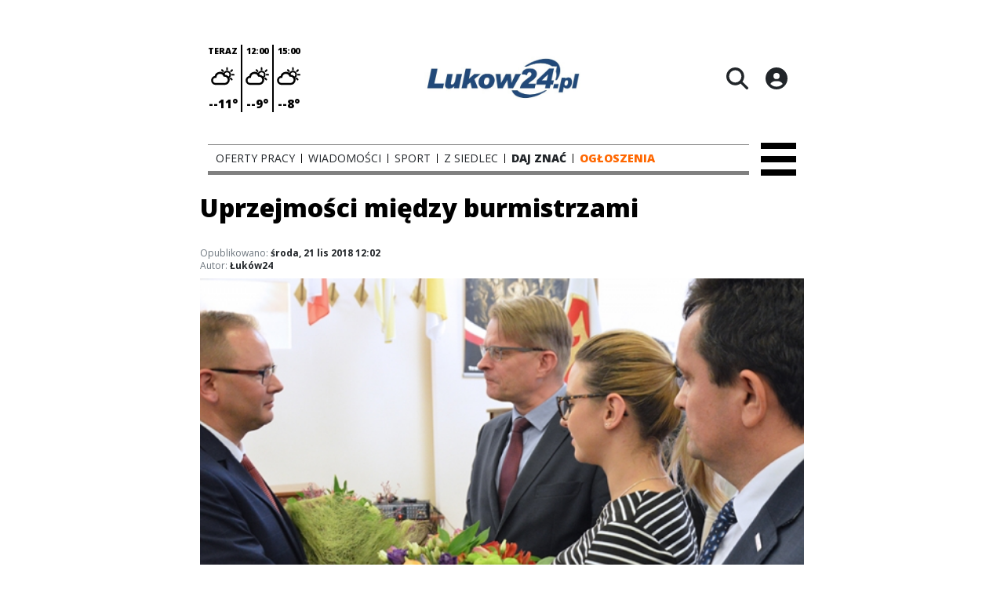

--- FILE ---
content_type: text/html;charset=utf-8
request_url: https://lukow24.pl/wiadomosci/uprzejmosci-miedzy-burmistrzami/jvdqcgzAS846WmBRjbtw
body_size: 104346
content:
<!DOCTYPE html><html  lang="pl" data-capo=""><head><meta charset="utf-8">
<meta name="viewport" content="width=device-width, initial-scale=1">
<title>Uprzejmości między burmistrzami - Łuków24.pl</title>
<link rel="stylesheet" href="/fonts/OpenSans.css?v3">
<style>:root{--vc-clr-primary:#000;--vc-clr-secondary:#090f207f;--vc-clr-white:#fff;--vc-icn-width:1.2em;--vc-nav-width:30px;--vc-nav-height:30px;--vc-nav-border-radius:0;--vc-nav-color:var(--vc-clr-primary);--vc-nav-color-hover:var(--vc-clr-secondary);--vc-nav-background:transparent;--vc-pgn-width:12px;--vc-pgn-height:4px;--vc-pgn-margin:4px;--vc-pgn-border-radius:0;--vc-pgn-background-color:var(--vc-clr-secondary);--vc-pgn-active-color:var(--vc-clr-primary)}.carousel{overscroll-behavior:none;position:relative;text-align:center;touch-action:pan-y}.carousel,.carousel *{box-sizing:border-box}.carousel__track{display:flex;padding:0!important;position:relative}.carousel__viewport{overflow:hidden}.carousel__sr-only{height:1px;margin:-1px;overflow:hidden;padding:0;position:absolute;width:1px;clip:rect(0,0,0,0);border:0}.carousel__icon{height:var(--vc-icn-width);width:var(--vc-icn-width);fill:currentColor}.carousel__next,.carousel__prev{align-items:center;background:var(--vc-nav-background);border:0;border-radius:var(--vc-nav-border-radius);box-sizing:content-box;color:var(--vc-nav-color);cursor:pointer;display:flex;font-size:var(--vc-nav-height);height:var(--vc-nav-height);justify-content:center;margin:0 10px;padding:0;position:absolute;text-align:center;top:50%;transform:translateY(-50%);width:var(--vc-nav-width)}.carousel__next--disabled,.carousel__prev--disabled{cursor:not-allowed;opacity:.5}.carousel__prev{left:0}.carousel__next{right:0}.carousel--rtl .carousel__prev{left:auto;right:0}.carousel--rtl .carousel__next{left:0;right:auto}@media (hover:hover){.carousel__next:hover,.carousel__prev:hover{color:var(--vc-nav-color-hover)}}.carousel__pagination{display:flex;justify-content:center;line-height:0;list-style:none;margin:10px 0 0;padding:0}.carousel__pagination-button{background:transparent;border:0;cursor:pointer;display:block;margin:0;padding:var(--vc-pgn-margin)}.carousel__pagination-button:after{background-color:var(--vc-pgn-background-color);border-radius:var(--vc-pgn-border-radius);content:"";display:block;height:var(--vc-pgn-height);width:var(--vc-pgn-width)}.carousel__pagination-button--active:after{background-color:var(--vc-pgn-active-color)}@media (hover:hover){.carousel__pagination-button:hover:after{background-color:var(--vc-pgn-active-color)}}.carousel__slide{align-items:center;display:flex;flex-shrink:0;justify-content:center;margin:0;position:relative;scroll-snap-stop:auto;transform:translateZ(0)}</style>
<style>@charset "UTF-8";/*!
* Bootstrap  v5.3.3 (https://getbootstrap.com/)
* Copyright 2011-2024 The Bootstrap Authors
* Licensed under MIT (https://github.com/twbs/bootstrap/blob/main/LICENSE)
*/:root{--bs-blue:#0d6efd;--bs-indigo:#6610f2;--bs-purple:#6f42c1;--bs-pink:#d63384;--bs-red:#dc3545;--bs-orange:#fd7e14;--bs-yellow:#ffc107;--bs-green:#198754;--bs-teal:#20c997;--bs-cyan:#0dcaf0;--bs-black:#000;--bs-white:#fff;--bs-gray:#6c757d;--bs-gray-dark:#343a40;--bs-gray-100:#f8f9fa;--bs-gray-200:#e9ecef;--bs-gray-300:#dee2e6;--bs-gray-400:#ced4da;--bs-gray-500:#adb5bd;--bs-gray-600:#6c757d;--bs-gray-700:#495057;--bs-gray-800:#343a40;--bs-gray-900:#212529;--bs-primary:#0d6efd;--bs-secondary:#6c757d;--bs-success:#198754;--bs-info:#0dcaf0;--bs-warning:#ffc107;--bs-danger:#dc3545;--bs-light:#f8f9fa;--bs-dark:#212529;--bs-primary-rgb:13,110,253;--bs-secondary-rgb:108,117,125;--bs-success-rgb:25,135,84;--bs-info-rgb:13,202,240;--bs-warning-rgb:255,193,7;--bs-danger-rgb:220,53,69;--bs-light-rgb:248,249,250;--bs-dark-rgb:33,37,41;--bs-primary-text-emphasis:#052c65;--bs-secondary-text-emphasis:#2b2f32;--bs-success-text-emphasis:#0a3622;--bs-info-text-emphasis:#055160;--bs-warning-text-emphasis:#664d03;--bs-danger-text-emphasis:#58151c;--bs-light-text-emphasis:#495057;--bs-dark-text-emphasis:#495057;--bs-primary-bg-subtle:#cfe2ff;--bs-secondary-bg-subtle:#e2e3e5;--bs-success-bg-subtle:#d1e7dd;--bs-info-bg-subtle:#cff4fc;--bs-warning-bg-subtle:#fff3cd;--bs-danger-bg-subtle:#f8d7da;--bs-light-bg-subtle:#fcfcfd;--bs-dark-bg-subtle:#ced4da;--bs-primary-border-subtle:#9ec5fe;--bs-secondary-border-subtle:#c4c8cb;--bs-success-border-subtle:#a3cfbb;--bs-info-border-subtle:#9eeaf9;--bs-warning-border-subtle:#ffe69c;--bs-danger-border-subtle:#f1aeb5;--bs-light-border-subtle:#e9ecef;--bs-dark-border-subtle:#adb5bd;--bs-white-rgb:255,255,255;--bs-black-rgb:0,0,0;--bs-font-sans-serif:system-ui,-apple-system,"Segoe UI",Roboto,"Helvetica Neue","Noto Sans","Liberation Sans",Arial,sans-serif,"Apple Color Emoji","Segoe UI Emoji","Segoe UI Symbol","Noto Color Emoji";--bs-font-monospace:SFMono-Regular,Menlo,Monaco,Consolas,"Liberation Mono","Courier New",monospace;--bs-gradient:linear-gradient(180deg,hsla(0,0%,100%,.15),hsla(0,0%,100%,0));--bs-body-font-family:var(--bs-font-sans-serif);--bs-body-font-size:1rem;--bs-body-font-weight:400;--bs-body-line-height:1.5;--bs-body-color:#212529;--bs-body-color-rgb:33,37,41;--bs-body-bg:#fff;--bs-body-bg-rgb:255,255,255;--bs-emphasis-color:#000;--bs-emphasis-color-rgb:0,0,0;--bs-secondary-color:rgba(33,37,41,.75);--bs-secondary-color-rgb:33,37,41;--bs-secondary-bg:#e9ecef;--bs-secondary-bg-rgb:233,236,239;--bs-tertiary-color:rgba(33,37,41,.5);--bs-tertiary-color-rgb:33,37,41;--bs-tertiary-bg:#f8f9fa;--bs-tertiary-bg-rgb:248,249,250;--bs-heading-color:inherit;--bs-link-color:#0d6efd;--bs-link-color-rgb:13,110,253;--bs-link-decoration:underline;--bs-link-hover-color:#0a58ca;--bs-link-hover-color-rgb:10,88,202;--bs-code-color:#d63384;--bs-highlight-color:#212529;--bs-highlight-bg:#fff3cd;--bs-border-width:1px;--bs-border-style:solid;--bs-border-color:#dee2e6;--bs-border-color-translucent:rgba(0,0,0,.175);--bs-border-radius:.375rem;--bs-border-radius-sm:.25rem;--bs-border-radius-lg:.5rem;--bs-border-radius-xl:1rem;--bs-border-radius-xxl:2rem;--bs-border-radius-2xl:var(--bs-border-radius-xxl);--bs-border-radius-pill:50rem;--bs-box-shadow:0 .5rem 1rem rgba(0,0,0,.15);--bs-box-shadow-sm:0 .125rem .25rem rgba(0,0,0,.075);--bs-box-shadow-lg:0 1rem 3rem rgba(0,0,0,.175);--bs-box-shadow-inset:inset 0 1px 2px rgba(0,0,0,.075);--bs-focus-ring-width:.25rem;--bs-focus-ring-opacity:.25;--bs-focus-ring-color:rgba(13,110,253,.25);--bs-form-valid-color:#198754;--bs-form-valid-border-color:#198754;--bs-form-invalid-color:#dc3545;--bs-form-invalid-border-color:#dc3545}*,:after,:before{box-sizing:border-box}@media (prefers-reduced-motion:no-preference){:root{scroll-behavior:smooth}}body{background-color:var(--bs-body-bg);color:var(--bs-body-color);font-family:var(--bs-body-font-family);font-size:var(--bs-body-font-size);font-weight:var(--bs-body-font-weight);line-height:var(--bs-body-line-height);margin:0;text-align:var(--bs-body-text-align);-webkit-text-size-adjust:100%;-webkit-tap-highlight-color:transparent}hr{border:0;border-top:var(--bs-border-width) solid;color:inherit;margin:1rem 0;opacity:.25}.h1,.h2,.h3,.h4,.h5,.h6,h1,h2,h3,h4,h5,h6{color:var(--bs-heading-color);font-weight:500;line-height:1.2;margin-bottom:.5rem;margin-top:0}.h1,h1{font-size:calc(1.375rem + 1.5vw)}@media (min-width:1200px){.h1,h1{font-size:2.5rem}}.h2,h2{font-size:calc(1.325rem + .9vw)}@media (min-width:1200px){.h2,h2{font-size:2rem}}.h3,h3{font-size:calc(1.3rem + .6vw)}@media (min-width:1200px){.h3,h3{font-size:1.75rem}}.h4,h4{font-size:calc(1.275rem + .3vw)}@media (min-width:1200px){.h4,h4{font-size:1.5rem}}.h5,h5{font-size:1.25rem}.h6,h6{font-size:1rem}p{margin-top:0}address,p{margin-bottom:1rem}address{font-style:normal;line-height:inherit}ul{padding-left:2rem}dl,ul{margin-bottom:1rem;margin-top:0}ul ul{margin-bottom:0}dd{margin-bottom:.5rem;margin-left:0}blockquote{margin:0 0 1rem}b,strong{font-weight:bolder}.small,small{font-size:.875em}a{color:rgba(var(--bs-link-color-rgb),var(--bs-link-opacity,1));text-decoration:underline}a:hover{--bs-link-color-rgb:var(--bs-link-hover-color-rgb)}a:not([href]):not([class]),a:not([href]):not([class]):hover{color:inherit;text-decoration:none}code{color:var(--bs-code-color);font-family:var(--bs-font-monospace);font-size:1em;font-size:.875em;word-wrap:break-word}a>code{color:inherit}img,svg{vertical-align:middle}table{border-collapse:collapse;caption-side:bottom}label{display:inline-block}button{border-radius:0}button:focus:not(:focus-visible){outline:0}button,input,select,textarea{font-family:inherit;font-size:inherit;line-height:inherit;margin:0}button,select{text-transform:none}[role=button]{cursor:pointer}select{word-wrap:normal}select:disabled{opacity:1}[list]:not([type=date]):not([type=datetime-local]):not([type=month]):not([type=week]):not([type=time])::-webkit-calendar-picker-indicator{display:none!important}[type=button],[type=reset],[type=submit],button{-webkit-appearance:button}[type=button]:not(:disabled),[type=reset]:not(:disabled),[type=submit]:not(:disabled),button:not(:disabled){cursor:pointer}::-moz-focus-inner{border-style:none;padding:0}textarea{resize:vertical}::-webkit-datetime-edit-day-field,::-webkit-datetime-edit-fields-wrapper,::-webkit-datetime-edit-hour-field,::-webkit-datetime-edit-minute,::-webkit-datetime-edit-month-field,::-webkit-datetime-edit-text,::-webkit-datetime-edit-year-field{padding:0}::-webkit-inner-spin-button{height:auto}[type=search]{-webkit-appearance:textfield;outline-offset:-2px}::-webkit-search-decoration{-webkit-appearance:none}::-webkit-color-swatch-wrapper{padding:0}::file-selector-button{-webkit-appearance:button;font:inherit}output{display:inline-block}iframe{border:0}summary{cursor:pointer;display:list-item}progress{vertical-align:baseline}[hidden]{display:none!important}.list-unstyled{list-style:none;padding-left:0}.blockquote{font-size:1.25rem;margin-bottom:1rem}.blockquote>:last-child{margin-bottom:0}.blockquote-footer{color:#6c757d;font-size:.875em;margin-bottom:1rem;margin-top:-1rem}.blockquote-footer:before{content:"— "}.container{--bs-gutter-x:1.5rem;--bs-gutter-y:0;margin-left:auto;margin-right:auto;padding-left:calc(var(--bs-gutter-x)*.5);padding-right:calc(var(--bs-gutter-x)*.5);width:100%}@media (min-width:576px){.container{max-width:540px}}@media (min-width:768px){.container{max-width:720px}}@media (min-width:992px){.container{max-width:960px}}@media (min-width:1200px){.container{max-width:1140px}}@media (min-width:1400px){.container{max-width:1320px}}:root{--bs-breakpoint-xs:0;--bs-breakpoint-sm:576px;--bs-breakpoint-md:768px;--bs-breakpoint-lg:992px;--bs-breakpoint-xl:1200px;--bs-breakpoint-xxl:1400px}.row{--bs-gutter-x:1.5rem;--bs-gutter-y:0;display:flex;flex-wrap:wrap;margin-left:calc(var(--bs-gutter-x)*-.5);margin-right:calc(var(--bs-gutter-x)*-.5);margin-top:calc(var(--bs-gutter-y)*-1)}.row>*{flex-shrink:0;margin-top:var(--bs-gutter-y);max-width:100%;padding-left:calc(var(--bs-gutter-x)*.5);padding-right:calc(var(--bs-gutter-x)*.5);width:100%}.col{flex:1 0 0%}.col-4{flex:0 0 auto;width:33.33333333%}.col-12{flex:0 0 auto;width:100%}@media (min-width:576px){.col-sm-2{flex:0 0 auto;width:16.66666667%}}.table{--bs-table-color-type:initial;--bs-table-bg-type:initial;--bs-table-color-state:initial;--bs-table-bg-state:initial;--bs-table-color:var(--bs-emphasis-color);--bs-table-bg:var(--bs-body-bg);--bs-table-border-color:var(--bs-border-color);--bs-table-accent-bg:transparent;--bs-table-striped-color:var(--bs-emphasis-color);--bs-table-striped-bg:rgba(var(--bs-emphasis-color-rgb),.05);--bs-table-active-color:var(--bs-emphasis-color);--bs-table-active-bg:rgba(var(--bs-emphasis-color-rgb),.1);--bs-table-hover-color:var(--bs-emphasis-color);--bs-table-hover-bg:rgba(var(--bs-emphasis-color-rgb),.075);border-color:var(--bs-table-border-color);margin-bottom:1rem;vertical-align:top;width:100%}.table>:not(caption)>*>*{background-color:var(--bs-table-bg);border-bottom-width:var(--bs-border-width);box-shadow:inset 0 0 0 9999px var(--bs-table-bg-state,var(--bs-table-bg-type,var(--bs-table-accent-bg)));color:var(--bs-table-color-state,var(--bs-table-color-type,var(--bs-table-color)));padding:.5rem}.form-control{-webkit-appearance:none;-moz-appearance:none;appearance:none;background-clip:padding-box;background-color:var(--bs-body-bg);border:var(--bs-border-width) solid var(--bs-border-color);border-radius:var(--bs-border-radius);color:var(--bs-body-color);display:block;font-size:1rem;font-weight:400;line-height:1.5;padding:.375rem .75rem;transition:border-color .15s ease-in-out,box-shadow .15s ease-in-out;width:100%}@media (prefers-reduced-motion:reduce){.form-control{transition:none}}.form-control[type=file]{overflow:hidden}.form-control[type=file]:not(:disabled):not([readonly]){cursor:pointer}.form-control:focus{background-color:var(--bs-body-bg);border-color:#86b7fe;box-shadow:0 0 0 .25rem #0d6efd40;color:var(--bs-body-color);outline:0}.form-control::-webkit-date-and-time-value{height:1.5em;margin:0;min-width:85px}.form-control::-webkit-datetime-edit{display:block;padding:0}.form-control::-moz-placeholder{color:var(--bs-secondary-color);opacity:1}.form-control::placeholder{color:var(--bs-secondary-color);opacity:1}.form-control:disabled{background-color:var(--bs-secondary-bg);opacity:1}.form-control::file-selector-button{background-color:var(--bs-tertiary-bg);border:0 solid;border-color:inherit;border-inline-end-width:var(--bs-border-width);border-radius:0;color:var(--bs-body-color);margin:-.375rem -.75rem;margin-inline-end:.75rem;padding:.375rem .75rem;pointer-events:none;transition:color .15s ease-in-out,background-color .15s ease-in-out,border-color .15s ease-in-out,box-shadow .15s ease-in-out}@media (prefers-reduced-motion:reduce){.form-control::file-selector-button{transition:none}}.form-control:hover:not(:disabled):not([readonly])::file-selector-button{background-color:var(--bs-secondary-bg)}textarea.form-control{min-height:calc(1.5em + .75rem + var(--bs-border-width)*2)}.form-check{display:block;margin-bottom:.125rem;min-height:1.5rem;padding-left:1.5em}.form-check .form-check-input{float:left;margin-left:-1.5em}.form-check-input{--bs-form-check-bg:var(--bs-body-bg);-webkit-appearance:none;-moz-appearance:none;appearance:none;background-color:var(--bs-form-check-bg);background-image:var(--bs-form-check-bg-image);background-position:50%;background-repeat:no-repeat;background-size:contain;border:var(--bs-border-width) solid var(--bs-border-color);flex-shrink:0;height:1em;margin-top:.25em;-webkit-print-color-adjust:exact;print-color-adjust:exact;vertical-align:top;width:1em}.form-check-input[type=checkbox]{border-radius:.25em}.form-check-input[type=radio]{border-radius:50%}.form-check-input:active{filter:brightness(90%)}.form-check-input:focus{border-color:#86b7fe;box-shadow:0 0 0 .25rem #0d6efd40;outline:0}.form-check-input:checked{background-color:#0d6efd;border-color:#0d6efd}.form-check-input:checked[type=checkbox]{--bs-form-check-bg-image:url("data:image/svg+xml;charset=utf-8,%3Csvg xmlns='http://www.w3.org/2000/svg' viewBox='0 0 20 20'%3E%3Cpath fill='none' stroke='%23fff' stroke-linecap='round' stroke-linejoin='round' stroke-width='3' d='m6 10 3 3 6-6'/%3E%3C/svg%3E")}.form-check-input:checked[type=radio]{--bs-form-check-bg-image:url("data:image/svg+xml;charset=utf-8,%3Csvg xmlns='http://www.w3.org/2000/svg' viewBox='-4 -4 8 8'%3E%3Ccircle r='2' fill='%23fff'/%3E%3C/svg%3E")}.form-check-input[type=checkbox]:indeterminate{background-color:#0d6efd;border-color:#0d6efd;--bs-form-check-bg-image:url("data:image/svg+xml;charset=utf-8,%3Csvg xmlns='http://www.w3.org/2000/svg' viewBox='0 0 20 20'%3E%3Cpath fill='none' stroke='%23fff' stroke-linecap='round' stroke-linejoin='round' stroke-width='3' d='M6 10h8'/%3E%3C/svg%3E")}.form-check-input:disabled{filter:none;opacity:.5;pointer-events:none}.form-check-input:disabled~.form-check-label,.form-check-input[disabled]~.form-check-label{cursor:default;opacity:.5}.btn-check{position:absolute;clip:rect(0,0,0,0);pointer-events:none}.btn-check:disabled+.btn,.btn-check[disabled]+.btn{filter:none;opacity:.65;pointer-events:none}.input-group{align-items:stretch;display:flex;flex-wrap:wrap;position:relative;width:100%}.input-group>.form-control{flex:1 1 auto;min-width:0;position:relative;width:1%}.input-group>.form-control:focus{z-index:5}.input-group .btn{position:relative;z-index:2}.input-group .btn:focus{z-index:5}.input-group:not(.has-validation)>:not(:last-child):not(.dropdown-toggle):not(.dropdown-menu):not(.form-floating){border-bottom-right-radius:0;border-top-right-radius:0}.input-group>:not(:first-child):not(.dropdown-menu):not(.valid-tooltip):not(.valid-feedback):not(.invalid-tooltip):not(.invalid-feedback){border-bottom-left-radius:0;border-top-left-radius:0;margin-left:calc(var(--bs-border-width)*-1)}.invalid-feedback{color:var(--bs-form-invalid-color);display:none;font-size:.875em;margin-top:.25rem;width:100%}.btn{--bs-btn-padding-x:.75rem;--bs-btn-padding-y:.375rem;--bs-btn-font-family: ;--bs-btn-font-size:1rem;--bs-btn-font-weight:400;--bs-btn-line-height:1.5;--bs-btn-color:var(--bs-body-color);--bs-btn-bg:transparent;--bs-btn-border-width:var(--bs-border-width);--bs-btn-border-color:transparent;--bs-btn-border-radius:var(--bs-border-radius);--bs-btn-hover-border-color:transparent;--bs-btn-box-shadow:inset 0 1px 0 hsla(0,0%,100%,.15),0 1px 1px rgba(0,0,0,.075);--bs-btn-disabled-opacity:.65;--bs-btn-focus-box-shadow:0 0 0 .25rem rgba(var(--bs-btn-focus-shadow-rgb),.5);background-color:var(--bs-btn-bg);border:var(--bs-btn-border-width) solid var(--bs-btn-border-color);border-radius:var(--bs-btn-border-radius);color:var(--bs-btn-color);cursor:pointer;display:inline-block;font-family:var(--bs-btn-font-family);font-size:var(--bs-btn-font-size);font-weight:var(--bs-btn-font-weight);line-height:var(--bs-btn-line-height);padding:var(--bs-btn-padding-y) var(--bs-btn-padding-x);text-align:center;text-decoration:none;transition:color .15s ease-in-out,background-color .15s ease-in-out,border-color .15s ease-in-out,box-shadow .15s ease-in-out;-webkit-user-select:none;-moz-user-select:none;user-select:none;vertical-align:middle}@media (prefers-reduced-motion:reduce){.btn{transition:none}}.btn:hover{background-color:var(--bs-btn-hover-bg);border-color:var(--bs-btn-hover-border-color);color:var(--bs-btn-hover-color)}.btn-check+.btn:hover{background-color:var(--bs-btn-bg);border-color:var(--bs-btn-border-color);color:var(--bs-btn-color)}.btn:focus-visible{background-color:var(--bs-btn-hover-bg);border-color:var(--bs-btn-hover-border-color);box-shadow:var(--bs-btn-focus-box-shadow);color:var(--bs-btn-hover-color);outline:0}.btn-check:focus-visible+.btn{border-color:var(--bs-btn-hover-border-color);box-shadow:var(--bs-btn-focus-box-shadow);outline:0}.btn-check:checked+.btn,.btn.active,.btn:first-child:active,:not(.btn-check)+.btn:active{background-color:var(--bs-btn-active-bg);border-color:var(--bs-btn-active-border-color);color:var(--bs-btn-active-color)}.btn-check:checked+.btn:focus-visible,.btn.active:focus-visible,.btn:first-child:active:focus-visible,:not(.btn-check)+.btn:active:focus-visible{box-shadow:var(--bs-btn-focus-box-shadow)}.btn-check:checked:focus-visible+.btn{box-shadow:var(--bs-btn-focus-box-shadow)}.btn.disabled,.btn:disabled{background-color:var(--bs-btn-disabled-bg);border-color:var(--bs-btn-disabled-border-color);color:var(--bs-btn-disabled-color);opacity:var(--bs-btn-disabled-opacity);pointer-events:none}.btn-primary{--bs-btn-color:#fff;--bs-btn-bg:#0d6efd;--bs-btn-border-color:#0d6efd;--bs-btn-hover-color:#fff;--bs-btn-hover-bg:#0b5ed7;--bs-btn-hover-border-color:#0a58ca;--bs-btn-focus-shadow-rgb:49,132,253;--bs-btn-active-color:#fff;--bs-btn-active-bg:#0a58ca;--bs-btn-active-border-color:#0a53be;--bs-btn-active-shadow:inset 0 3px 5px rgba(0,0,0,.125);--bs-btn-disabled-color:#fff;--bs-btn-disabled-bg:#0d6efd;--bs-btn-disabled-border-color:#0d6efd}.btn-secondary{--bs-btn-color:#fff;--bs-btn-bg:#6c757d;--bs-btn-border-color:#6c757d;--bs-btn-hover-color:#fff;--bs-btn-hover-bg:#5c636a;--bs-btn-hover-border-color:#565e64;--bs-btn-focus-shadow-rgb:130,138,145;--bs-btn-active-color:#fff;--bs-btn-active-bg:#565e64;--bs-btn-active-border-color:#51585e;--bs-btn-active-shadow:inset 0 3px 5px rgba(0,0,0,.125);--bs-btn-disabled-color:#fff;--bs-btn-disabled-bg:#6c757d;--bs-btn-disabled-border-color:#6c757d}.btn-success{--bs-btn-color:#fff;--bs-btn-bg:#198754;--bs-btn-border-color:#198754;--bs-btn-hover-color:#fff;--bs-btn-hover-bg:#157347;--bs-btn-hover-border-color:#146c43;--bs-btn-focus-shadow-rgb:60,153,110;--bs-btn-active-color:#fff;--bs-btn-active-bg:#146c43;--bs-btn-active-border-color:#13653f;--bs-btn-active-shadow:inset 0 3px 5px rgba(0,0,0,.125);--bs-btn-disabled-color:#fff;--bs-btn-disabled-bg:#198754;--bs-btn-disabled-border-color:#198754}.btn-info{--bs-btn-color:#000;--bs-btn-bg:#0dcaf0;--bs-btn-border-color:#0dcaf0;--bs-btn-hover-color:#000;--bs-btn-hover-bg:#31d2f2;--bs-btn-hover-border-color:#25cff2;--bs-btn-focus-shadow-rgb:11,172,204;--bs-btn-active-color:#000;--bs-btn-active-bg:#3dd5f3;--bs-btn-active-border-color:#25cff2;--bs-btn-active-shadow:inset 0 3px 5px rgba(0,0,0,.125);--bs-btn-disabled-color:#000;--bs-btn-disabled-bg:#0dcaf0;--bs-btn-disabled-border-color:#0dcaf0}.btn-warning{--bs-btn-color:#000;--bs-btn-bg:#ffc107;--bs-btn-border-color:#ffc107;--bs-btn-hover-color:#000;--bs-btn-hover-bg:#ffca2c;--bs-btn-hover-border-color:#ffc720;--bs-btn-focus-shadow-rgb:217,164,6;--bs-btn-active-color:#000;--bs-btn-active-bg:#ffcd39;--bs-btn-active-border-color:#ffc720;--bs-btn-active-shadow:inset 0 3px 5px rgba(0,0,0,.125);--bs-btn-disabled-color:#000;--bs-btn-disabled-bg:#ffc107;--bs-btn-disabled-border-color:#ffc107}.btn-danger{--bs-btn-color:#fff;--bs-btn-bg:#dc3545;--bs-btn-border-color:#dc3545;--bs-btn-hover-color:#fff;--bs-btn-hover-bg:#bb2d3b;--bs-btn-hover-border-color:#b02a37;--bs-btn-focus-shadow-rgb:225,83,97;--bs-btn-active-color:#fff;--bs-btn-active-bg:#b02a37;--bs-btn-active-border-color:#a52834;--bs-btn-active-shadow:inset 0 3px 5px rgba(0,0,0,.125);--bs-btn-disabled-color:#fff;--bs-btn-disabled-bg:#dc3545;--bs-btn-disabled-border-color:#dc3545}.btn-light{--bs-btn-color:#000;--bs-btn-bg:#f8f9fa;--bs-btn-border-color:#f8f9fa;--bs-btn-hover-color:#000;--bs-btn-hover-bg:#d3d4d5;--bs-btn-hover-border-color:#c6c7c8;--bs-btn-focus-shadow-rgb:211,212,213;--bs-btn-active-color:#000;--bs-btn-active-bg:#c6c7c8;--bs-btn-active-border-color:#babbbc;--bs-btn-active-shadow:inset 0 3px 5px rgba(0,0,0,.125);--bs-btn-disabled-color:#000;--bs-btn-disabled-bg:#f8f9fa;--bs-btn-disabled-border-color:#f8f9fa}.btn-dark{--bs-btn-color:#fff;--bs-btn-bg:#212529;--bs-btn-border-color:#212529;--bs-btn-hover-color:#fff;--bs-btn-hover-bg:#424649;--bs-btn-hover-border-color:#373b3e;--bs-btn-focus-shadow-rgb:66,70,73;--bs-btn-active-color:#fff;--bs-btn-active-bg:#4d5154;--bs-btn-active-border-color:#373b3e;--bs-btn-active-shadow:inset 0 3px 5px rgba(0,0,0,.125);--bs-btn-disabled-color:#fff;--bs-btn-disabled-bg:#212529;--bs-btn-disabled-border-color:#212529}.btn-outline-primary{--bs-btn-color:#0d6efd;--bs-btn-border-color:#0d6efd;--bs-btn-hover-color:#fff;--bs-btn-hover-bg:#0d6efd;--bs-btn-hover-border-color:#0d6efd;--bs-btn-focus-shadow-rgb:13,110,253;--bs-btn-active-color:#fff;--bs-btn-active-bg:#0d6efd;--bs-btn-active-border-color:#0d6efd;--bs-btn-active-shadow:inset 0 3px 5px rgba(0,0,0,.125);--bs-btn-disabled-color:#0d6efd;--bs-btn-disabled-bg:transparent;--bs-btn-disabled-border-color:#0d6efd;--bs-gradient:none}.btn-outline-secondary{--bs-btn-color:#6c757d;--bs-btn-border-color:#6c757d;--bs-btn-hover-color:#fff;--bs-btn-hover-bg:#6c757d;--bs-btn-hover-border-color:#6c757d;--bs-btn-focus-shadow-rgb:108,117,125;--bs-btn-active-color:#fff;--bs-btn-active-bg:#6c757d;--bs-btn-active-border-color:#6c757d;--bs-btn-active-shadow:inset 0 3px 5px rgba(0,0,0,.125);--bs-btn-disabled-color:#6c757d;--bs-btn-disabled-bg:transparent;--bs-btn-disabled-border-color:#6c757d;--bs-gradient:none}.btn-outline-success{--bs-btn-color:#198754;--bs-btn-border-color:#198754;--bs-btn-hover-color:#fff;--bs-btn-hover-bg:#198754;--bs-btn-hover-border-color:#198754;--bs-btn-focus-shadow-rgb:25,135,84;--bs-btn-active-color:#fff;--bs-btn-active-bg:#198754;--bs-btn-active-border-color:#198754;--bs-btn-active-shadow:inset 0 3px 5px rgba(0,0,0,.125);--bs-btn-disabled-color:#198754;--bs-btn-disabled-bg:transparent;--bs-btn-disabled-border-color:#198754;--bs-gradient:none}.btn-outline-info{--bs-btn-color:#0dcaf0;--bs-btn-border-color:#0dcaf0;--bs-btn-hover-color:#000;--bs-btn-hover-bg:#0dcaf0;--bs-btn-hover-border-color:#0dcaf0;--bs-btn-focus-shadow-rgb:13,202,240;--bs-btn-active-color:#000;--bs-btn-active-bg:#0dcaf0;--bs-btn-active-border-color:#0dcaf0;--bs-btn-active-shadow:inset 0 3px 5px rgba(0,0,0,.125);--bs-btn-disabled-color:#0dcaf0;--bs-btn-disabled-bg:transparent;--bs-btn-disabled-border-color:#0dcaf0;--bs-gradient:none}.btn-outline-warning{--bs-btn-color:#ffc107;--bs-btn-border-color:#ffc107;--bs-btn-hover-color:#000;--bs-btn-hover-bg:#ffc107;--bs-btn-hover-border-color:#ffc107;--bs-btn-focus-shadow-rgb:255,193,7;--bs-btn-active-color:#000;--bs-btn-active-bg:#ffc107;--bs-btn-active-border-color:#ffc107;--bs-btn-active-shadow:inset 0 3px 5px rgba(0,0,0,.125);--bs-btn-disabled-color:#ffc107;--bs-btn-disabled-bg:transparent;--bs-btn-disabled-border-color:#ffc107;--bs-gradient:none}.btn-outline-danger{--bs-btn-color:#dc3545;--bs-btn-border-color:#dc3545;--bs-btn-hover-color:#fff;--bs-btn-hover-bg:#dc3545;--bs-btn-hover-border-color:#dc3545;--bs-btn-focus-shadow-rgb:220,53,69;--bs-btn-active-color:#fff;--bs-btn-active-bg:#dc3545;--bs-btn-active-border-color:#dc3545;--bs-btn-active-shadow:inset 0 3px 5px rgba(0,0,0,.125);--bs-btn-disabled-color:#dc3545;--bs-btn-disabled-bg:transparent;--bs-btn-disabled-border-color:#dc3545;--bs-gradient:none}.btn-outline-light{--bs-btn-color:#f8f9fa;--bs-btn-border-color:#f8f9fa;--bs-btn-hover-color:#000;--bs-btn-hover-bg:#f8f9fa;--bs-btn-hover-border-color:#f8f9fa;--bs-btn-focus-shadow-rgb:248,249,250;--bs-btn-active-color:#000;--bs-btn-active-bg:#f8f9fa;--bs-btn-active-border-color:#f8f9fa;--bs-btn-active-shadow:inset 0 3px 5px rgba(0,0,0,.125);--bs-btn-disabled-color:#f8f9fa;--bs-btn-disabled-bg:transparent;--bs-btn-disabled-border-color:#f8f9fa;--bs-gradient:none}.btn-outline-dark{--bs-btn-color:#212529;--bs-btn-border-color:#212529;--bs-btn-hover-color:#fff;--bs-btn-hover-bg:#212529;--bs-btn-hover-border-color:#212529;--bs-btn-focus-shadow-rgb:33,37,41;--bs-btn-active-color:#fff;--bs-btn-active-bg:#212529;--bs-btn-active-border-color:#212529;--bs-btn-active-shadow:inset 0 3px 5px rgba(0,0,0,.125);--bs-btn-disabled-color:#212529;--bs-btn-disabled-bg:transparent;--bs-btn-disabled-border-color:#212529;--bs-gradient:none}.btn-link{--bs-btn-font-weight:400;--bs-btn-color:var(--bs-link-color);--bs-btn-bg:transparent;--bs-btn-border-color:transparent;--bs-btn-hover-color:var(--bs-link-hover-color);--bs-btn-hover-border-color:transparent;--bs-btn-active-color:var(--bs-link-hover-color);--bs-btn-active-border-color:transparent;--bs-btn-disabled-color:#6c757d;--bs-btn-disabled-border-color:transparent;--bs-btn-box-shadow:0 0 0 #000;--bs-btn-focus-shadow-rgb:49,132,253;text-decoration:underline}.btn-link:focus-visible{color:var(--bs-btn-color)}.btn-link:hover{color:var(--bs-btn-hover-color)}.btn-group-lg>.btn,.btn-lg{--bs-btn-padding-y:.5rem;--bs-btn-padding-x:1rem;--bs-btn-font-size:1.25rem;--bs-btn-border-radius:var(--bs-border-radius-lg)}.btn-group-sm>.btn,.btn-sm{--bs-btn-padding-y:.25rem;--bs-btn-padding-x:.5rem;--bs-btn-font-size:.875rem;--bs-btn-border-radius:var(--bs-border-radius-sm)}.btn-group,.btn-group-vertical{display:inline-flex;position:relative;vertical-align:middle}.btn-group-vertical>.btn,.btn-group>.btn{flex:1 1 auto;position:relative}.btn-group-vertical>.btn-check:checked+.btn,.btn-group-vertical>.btn-check:focus+.btn,.btn-group-vertical>.btn.active,.btn-group-vertical>.btn:active,.btn-group-vertical>.btn:focus,.btn-group-vertical>.btn:hover,.btn-group>.btn-check:checked+.btn,.btn-group>.btn-check:focus+.btn,.btn-group>.btn.active,.btn-group>.btn:active,.btn-group>.btn:focus,.btn-group>.btn:hover{z-index:1}.btn-toolbar{display:flex;flex-wrap:wrap;justify-content:flex-start}.btn-toolbar .input-group{width:auto}.btn-group{border-radius:var(--bs-border-radius)}.btn-group>.btn-group:not(:first-child),.btn-group>:not(.btn-check:first-child)+.btn{margin-left:calc(var(--bs-border-width)*-1)}.btn-group>.btn-group:not(:last-child)>.btn,.btn-group>.btn:not(:last-child):not(.dropdown-toggle){border-bottom-right-radius:0;border-top-right-radius:0}.btn-group>.btn-group:not(:first-child)>.btn,.btn-group>.btn:nth-child(n+3),.btn-group>:not(.btn-check)+.btn{border-bottom-left-radius:0;border-top-left-radius:0}.btn-group-vertical{align-items:flex-start;flex-direction:column;justify-content:center}.btn-group-vertical>.btn,.btn-group-vertical>.btn-group{width:100%}.btn-group-vertical>.btn-group:not(:first-child),.btn-group-vertical>.btn:not(:first-child){margin-top:calc(var(--bs-border-width)*-1)}.btn-group-vertical>.btn-group:not(:last-child)>.btn,.btn-group-vertical>.btn:not(:last-child):not(.dropdown-toggle){border-bottom-left-radius:0;border-bottom-right-radius:0}.btn-group-vertical>.btn-group:not(:first-child)>.btn,.btn-group-vertical>.btn~.btn{border-top-left-radius:0;border-top-right-radius:0}.nav{--bs-nav-link-padding-x:1rem;--bs-nav-link-padding-y:.5rem;--bs-nav-link-font-weight: ;--bs-nav-link-color:var(--bs-link-color);--bs-nav-link-hover-color:var(--bs-link-hover-color);--bs-nav-link-disabled-color:var(--bs-secondary-color);display:flex;flex-wrap:wrap;list-style:none;margin-bottom:0;padding-left:0}.nav-link{background:0 0;border:0;color:var(--bs-nav-link-color);display:block;font-size:var(--bs-nav-link-font-size);font-weight:var(--bs-nav-link-font-weight);padding:var(--bs-nav-link-padding-y) var(--bs-nav-link-padding-x);text-decoration:none;transition:color .15s ease-in-out,background-color .15s ease-in-out,border-color .15s ease-in-out}@media (prefers-reduced-motion:reduce){.nav-link{transition:none}}.nav-link:focus,.nav-link:hover{color:var(--bs-nav-link-hover-color)}.nav-link:focus-visible{box-shadow:0 0 0 .25rem #0d6efd40;outline:0}.nav-link.disabled,.nav-link:disabled{color:var(--bs-nav-link-disabled-color);cursor:default;pointer-events:none}.nav-tabs{--bs-nav-tabs-border-width:var(--bs-border-width);--bs-nav-tabs-border-color:var(--bs-border-color);--bs-nav-tabs-border-radius:var(--bs-border-radius);--bs-nav-tabs-link-hover-border-color:var(--bs-secondary-bg) var(--bs-secondary-bg) var(--bs-border-color);--bs-nav-tabs-link-active-color:var(--bs-emphasis-color);--bs-nav-tabs-link-active-bg:var(--bs-body-bg);--bs-nav-tabs-link-active-border-color:var(--bs-border-color) var(--bs-border-color) var(--bs-body-bg);border-bottom:var(--bs-nav-tabs-border-width) solid var(--bs-nav-tabs-border-color)}.nav-tabs .nav-link{border:var(--bs-nav-tabs-border-width) solid transparent;border-top-left-radius:var(--bs-nav-tabs-border-radius);border-top-right-radius:var(--bs-nav-tabs-border-radius);margin-bottom:calc(var(--bs-nav-tabs-border-width)*-1)}.nav-tabs .nav-link:focus,.nav-tabs .nav-link:hover{border-color:var(--bs-nav-tabs-link-hover-border-color);isolation:isolate}.nav-tabs .nav-link.active{background-color:var(--bs-nav-tabs-link-active-bg);border-color:var(--bs-nav-tabs-link-active-border-color);color:var(--bs-nav-tabs-link-active-color)}.nav-pills{--bs-nav-pills-border-radius:var(--bs-border-radius);--bs-nav-pills-link-active-color:#fff;--bs-nav-pills-link-active-bg:#0d6efd}.nav-pills .nav-link{border-radius:var(--bs-nav-pills-border-radius)}.nav-pills .nav-link.active{background-color:var(--bs-nav-pills-link-active-bg);color:var(--bs-nav-pills-link-active-color)}.nav-underline{--bs-nav-underline-gap:1rem;--bs-nav-underline-border-width:.125rem;--bs-nav-underline-link-active-color:var(--bs-emphasis-color);gap:var(--bs-nav-underline-gap)}.nav-underline .nav-link{border-bottom:var(--bs-nav-underline-border-width) solid transparent;padding-left:0;padding-right:0}.nav-underline .nav-link.active,.nav-underline .nav-link:focus,.nav-underline .nav-link:hover{border-bottom-color:currentcolor}.nav-underline .nav-link.active{color:var(--bs-nav-underline-link-active-color);font-weight:700}.nav-fill .nav-item,.nav-fill>.nav-link{flex:1 1 auto;text-align:center}.nav-justified .nav-item,.nav-justified>.nav-link{flex-basis:0;flex-grow:1;text-align:center}.nav-fill .nav-item .nav-link,.nav-justified .nav-item .nav-link{width:100%}.navbar{--bs-navbar-padding-x:0;--bs-navbar-padding-y:.5rem;--bs-navbar-color:rgba(var(--bs-emphasis-color-rgb),.65);--bs-navbar-hover-color:rgba(var(--bs-emphasis-color-rgb),.8);--bs-navbar-disabled-color:rgba(var(--bs-emphasis-color-rgb),.3);--bs-navbar-active-color:rgba(var(--bs-emphasis-color-rgb),1);--bs-navbar-brand-padding-y:.3125rem;--bs-navbar-brand-margin-end:1rem;--bs-navbar-brand-font-size:1.25rem;--bs-navbar-brand-color:rgba(var(--bs-emphasis-color-rgb),1);--bs-navbar-brand-hover-color:rgba(var(--bs-emphasis-color-rgb),1);--bs-navbar-nav-link-padding-x:.5rem;--bs-navbar-toggler-padding-y:.25rem;--bs-navbar-toggler-padding-x:.75rem;--bs-navbar-toggler-font-size:1.25rem;--bs-navbar-toggler-icon-bg:url("data:image/svg+xml;charset=utf-8,%3Csvg xmlns='http://www.w3.org/2000/svg' viewBox='0 0 30 30'%3E%3Cpath stroke='rgba(33, 37, 41, 0.75)' stroke-linecap='round' stroke-miterlimit='10' stroke-width='2' d='M4 7h22M4 15h22M4 23h22'/%3E%3C/svg%3E");--bs-navbar-toggler-border-color:rgba(var(--bs-emphasis-color-rgb),.15);--bs-navbar-toggler-border-radius:var(--bs-border-radius);--bs-navbar-toggler-focus-width:.25rem;--bs-navbar-toggler-transition:box-shadow .15s ease-in-out;flex-wrap:wrap;padding:var(--bs-navbar-padding-y) var(--bs-navbar-padding-x);position:relative}.navbar,.navbar>.container{align-items:center;display:flex;justify-content:space-between}.navbar>.container{flex-wrap:inherit}.navbar-brand{color:var(--bs-navbar-brand-color);font-size:var(--bs-navbar-brand-font-size);margin-right:var(--bs-navbar-brand-margin-end);padding-bottom:var(--bs-navbar-brand-padding-y);padding-top:var(--bs-navbar-brand-padding-y);text-decoration:none;white-space:nowrap}.navbar-brand:focus,.navbar-brand:hover{color:var(--bs-navbar-brand-hover-color)}.navbar-nav{--bs-nav-link-padding-x:0;--bs-nav-link-padding-y:.5rem;--bs-nav-link-font-weight: ;--bs-nav-link-color:var(--bs-navbar-color);--bs-nav-link-hover-color:var(--bs-navbar-hover-color);--bs-nav-link-disabled-color:var(--bs-navbar-disabled-color);display:flex;flex-direction:column;list-style:none;margin-bottom:0;padding-left:0}.navbar-nav .nav-link.active{color:var(--bs-navbar-active-color)}.navbar-text{color:var(--bs-navbar-color);padding-bottom:.5rem;padding-top:.5rem}.navbar-text a,.navbar-text a:focus,.navbar-text a:hover{color:var(--bs-navbar-active-color)}.navbar-collapse{align-items:center;flex-basis:100%;flex-grow:1}.navbar-toggler{background-color:transparent;border:var(--bs-border-width) solid var(--bs-navbar-toggler-border-color);border-radius:var(--bs-navbar-toggler-border-radius);color:var(--bs-navbar-color);font-size:var(--bs-navbar-toggler-font-size);line-height:1;padding:var(--bs-navbar-toggler-padding-y) var(--bs-navbar-toggler-padding-x);transition:var(--bs-navbar-toggler-transition)}@media (prefers-reduced-motion:reduce){.navbar-toggler{transition:none}}.navbar-toggler:hover{text-decoration:none}.navbar-toggler:focus{box-shadow:0 0 0 var(--bs-navbar-toggler-focus-width);outline:0;text-decoration:none}.navbar-toggler-icon{background-image:var(--bs-navbar-toggler-icon-bg);background-position:50%;background-repeat:no-repeat;background-size:100%;display:inline-block;height:1.5em;vertical-align:middle;width:1.5em}.navbar-nav-scroll{max-height:var(--bs-scroll-height,75vh);overflow-y:auto}@media (min-width:576px){.navbar-expand-sm{flex-wrap:nowrap;justify-content:flex-start}.navbar-expand-sm .navbar-nav{flex-direction:row}.navbar-expand-sm .navbar-nav .nav-link{padding-left:var(--bs-navbar-nav-link-padding-x);padding-right:var(--bs-navbar-nav-link-padding-x)}.navbar-expand-sm .navbar-nav-scroll{overflow:visible}.navbar-expand-sm .navbar-collapse{display:flex!important;flex-basis:auto}.navbar-expand-sm .navbar-toggler{display:none}}@media (min-width:768px){.navbar-expand-md{flex-wrap:nowrap;justify-content:flex-start}.navbar-expand-md .navbar-nav{flex-direction:row}.navbar-expand-md .navbar-nav .nav-link{padding-left:var(--bs-navbar-nav-link-padding-x);padding-right:var(--bs-navbar-nav-link-padding-x)}.navbar-expand-md .navbar-nav-scroll{overflow:visible}.navbar-expand-md .navbar-collapse{display:flex!important;flex-basis:auto}.navbar-expand-md .navbar-toggler{display:none}}@media (min-width:992px){.navbar-expand-lg{flex-wrap:nowrap;justify-content:flex-start}.navbar-expand-lg .navbar-nav{flex-direction:row}.navbar-expand-lg .navbar-nav .nav-link{padding-left:var(--bs-navbar-nav-link-padding-x);padding-right:var(--bs-navbar-nav-link-padding-x)}.navbar-expand-lg .navbar-nav-scroll{overflow:visible}.navbar-expand-lg .navbar-collapse{display:flex!important;flex-basis:auto}.navbar-expand-lg .navbar-toggler{display:none}}@media (min-width:1200px){.navbar-expand-xl{flex-wrap:nowrap;justify-content:flex-start}.navbar-expand-xl .navbar-nav{flex-direction:row}.navbar-expand-xl .navbar-nav .nav-link{padding-left:var(--bs-navbar-nav-link-padding-x);padding-right:var(--bs-navbar-nav-link-padding-x)}.navbar-expand-xl .navbar-nav-scroll{overflow:visible}.navbar-expand-xl .navbar-collapse{display:flex!important;flex-basis:auto}.navbar-expand-xl .navbar-toggler{display:none}}@media (min-width:1400px){.navbar-expand-xxl{flex-wrap:nowrap;justify-content:flex-start}.navbar-expand-xxl .navbar-nav{flex-direction:row}.navbar-expand-xxl .navbar-nav .nav-link{padding-left:var(--bs-navbar-nav-link-padding-x);padding-right:var(--bs-navbar-nav-link-padding-x)}.navbar-expand-xxl .navbar-nav-scroll{overflow:visible}.navbar-expand-xxl .navbar-collapse{display:flex!important;flex-basis:auto}.navbar-expand-xxl .navbar-toggler{display:none}}.navbar-expand{flex-wrap:nowrap;justify-content:flex-start}.navbar-expand .navbar-nav{flex-direction:row}.navbar-expand .navbar-nav .nav-link{padding-left:var(--bs-navbar-nav-link-padding-x);padding-right:var(--bs-navbar-nav-link-padding-x)}.navbar-expand .navbar-nav-scroll{overflow:visible}.navbar-expand .navbar-collapse{display:flex!important;flex-basis:auto}.navbar-expand .navbar-toggler{display:none}.navbar-dark{--bs-navbar-color:hsla(0,0%,100%,.55);--bs-navbar-hover-color:hsla(0,0%,100%,.75);--bs-navbar-disabled-color:hsla(0,0%,100%,.25);--bs-navbar-active-color:#fff;--bs-navbar-brand-color:#fff;--bs-navbar-brand-hover-color:#fff;--bs-navbar-toggler-border-color:hsla(0,0%,100%,.1);--bs-navbar-toggler-icon-bg:url("data:image/svg+xml;charset=utf-8,%3Csvg xmlns='http://www.w3.org/2000/svg' viewBox='0 0 30 30'%3E%3Cpath stroke='rgba(255, 255, 255, 0.55)' stroke-linecap='round' stroke-miterlimit='10' stroke-width='2' d='M4 7h22M4 15h22M4 23h22'/%3E%3C/svg%3E")}.card{--bs-card-spacer-y:1rem;--bs-card-spacer-x:1rem;--bs-card-title-spacer-y:.5rem;--bs-card-title-color: ;--bs-card-subtitle-color: ;--bs-card-border-width:var(--bs-border-width);--bs-card-border-color:var(--bs-border-color-translucent);--bs-card-border-radius:var(--bs-border-radius);--bs-card-box-shadow: ;--bs-card-inner-border-radius:calc(var(--bs-border-radius) - var(--bs-border-width));--bs-card-cap-padding-y:.5rem;--bs-card-cap-padding-x:1rem;--bs-card-cap-bg:rgba(var(--bs-body-color-rgb),.03);--bs-card-cap-color: ;--bs-card-height: ;--bs-card-color: ;--bs-card-bg:var(--bs-body-bg);--bs-card-img-overlay-padding:1rem;--bs-card-group-margin:.75rem;color:var(--bs-body-color);display:flex;flex-direction:column;height:var(--bs-card-height);min-width:0;position:relative;word-wrap:break-word;background-clip:border-box;background-color:var(--bs-card-bg);border:var(--bs-card-border-width) solid var(--bs-card-border-color);border-radius:var(--bs-card-border-radius)}.card>hr{margin-left:0;margin-right:0}.card-body{color:var(--bs-card-color);flex:1 1 auto;padding:var(--bs-card-spacer-y) var(--bs-card-spacer-x)}.pagination{--bs-pagination-padding-x:.75rem;--bs-pagination-padding-y:.375rem;--bs-pagination-font-size:1rem;--bs-pagination-color:var(--bs-link-color);--bs-pagination-bg:var(--bs-body-bg);--bs-pagination-border-width:var(--bs-border-width);--bs-pagination-border-color:var(--bs-border-color);--bs-pagination-border-radius:var(--bs-border-radius);--bs-pagination-hover-color:var(--bs-link-hover-color);--bs-pagination-hover-bg:var(--bs-tertiary-bg);--bs-pagination-hover-border-color:var(--bs-border-color);--bs-pagination-focus-color:var(--bs-link-hover-color);--bs-pagination-focus-bg:var(--bs-secondary-bg);--bs-pagination-focus-box-shadow:0 0 0 .25rem rgba(13,110,253,.25);--bs-pagination-active-color:#fff;--bs-pagination-active-bg:#0d6efd;--bs-pagination-active-border-color:#0d6efd;--bs-pagination-disabled-color:var(--bs-secondary-color);--bs-pagination-disabled-bg:var(--bs-secondary-bg);--bs-pagination-disabled-border-color:var(--bs-border-color);display:flex;list-style:none;padding-left:0}.badge{--bs-badge-padding-x:.65em;--bs-badge-padding-y:.35em;--bs-badge-font-size:.75em;--bs-badge-font-weight:700;--bs-badge-color:#fff;--bs-badge-border-radius:var(--bs-border-radius);border-radius:var(--bs-badge-border-radius);color:var(--bs-badge-color);display:inline-block;font-size:var(--bs-badge-font-size);font-weight:var(--bs-badge-font-weight);line-height:1;padding:var(--bs-badge-padding-y) var(--bs-badge-padding-x);text-align:center;vertical-align:baseline;white-space:nowrap}.badge:empty{display:none}.btn .badge{position:relative;top:-1px}.alert{--bs-alert-bg:transparent;--bs-alert-padding-x:1rem;--bs-alert-padding-y:1rem;--bs-alert-margin-bottom:1rem;--bs-alert-color:inherit;--bs-alert-border-color:transparent;--bs-alert-border:var(--bs-border-width) solid var(--bs-alert-border-color);--bs-alert-border-radius:var(--bs-border-radius);--bs-alert-link-color:inherit;background-color:var(--bs-alert-bg);border:var(--bs-alert-border);border-radius:var(--bs-alert-border-radius);color:var(--bs-alert-color);margin-bottom:var(--bs-alert-margin-bottom);padding:var(--bs-alert-padding-y) var(--bs-alert-padding-x);position:relative}.alert-primary{--bs-alert-color:var(--bs-primary-text-emphasis);--bs-alert-bg:var(--bs-primary-bg-subtle);--bs-alert-border-color:var(--bs-primary-border-subtle);--bs-alert-link-color:var(--bs-primary-text-emphasis)}.alert-success{--bs-alert-color:var(--bs-success-text-emphasis);--bs-alert-bg:var(--bs-success-bg-subtle);--bs-alert-border-color:var(--bs-success-border-subtle);--bs-alert-link-color:var(--bs-success-text-emphasis)}.alert-info{--bs-alert-color:var(--bs-info-text-emphasis);--bs-alert-bg:var(--bs-info-bg-subtle);--bs-alert-border-color:var(--bs-info-border-subtle);--bs-alert-link-color:var(--bs-info-text-emphasis)}.alert-danger{--bs-alert-color:var(--bs-danger-text-emphasis);--bs-alert-bg:var(--bs-danger-bg-subtle);--bs-alert-border-color:var(--bs-danger-border-subtle);--bs-alert-link-color:var(--bs-danger-text-emphasis)}@keyframes progress-bar-stripes{0%{background-position-x:1rem}}.progress{--bs-progress-height:1rem;--bs-progress-font-size:.75rem;--bs-progress-bg:var(--bs-secondary-bg);--bs-progress-border-radius:var(--bs-border-radius);--bs-progress-box-shadow:var(--bs-box-shadow-inset);--bs-progress-bar-color:#fff;--bs-progress-bar-bg:#0d6efd;--bs-progress-bar-transition:width .6s ease;background-color:var(--bs-progress-bg);border-radius:var(--bs-progress-border-radius);display:flex;font-size:var(--bs-progress-font-size);height:var(--bs-progress-height);overflow:hidden}.btn-close{--bs-btn-close-color:#000;--bs-btn-close-bg:url("data:image/svg+xml;charset=utf-8,%3Csvg xmlns='http://www.w3.org/2000/svg' viewBox='0 0 16 16'%3E%3Cpath d='M.293.293a1 1 0 0 1 1.414 0L8 6.586 14.293.293a1 1 0 1 1 1.414 1.414L9.414 8l6.293 6.293a1 1 0 0 1-1.414 1.414L8 9.414l-6.293 6.293a1 1 0 0 1-1.414-1.414L6.586 8 .293 1.707a1 1 0 0 1 0-1.414'/%3E%3C/svg%3E");--bs-btn-close-opacity:.5;--bs-btn-close-hover-opacity:.75;--bs-btn-close-focus-shadow:0 0 0 .25rem rgba(13,110,253,.25);--bs-btn-close-focus-opacity:1;--bs-btn-close-disabled-opacity:.25;--bs-btn-close-white-filter:invert(1) grayscale(100%) brightness(200%);background:transparent var(--bs-btn-close-bg) center/1em auto no-repeat;border:0;border-radius:.375rem;box-sizing:content-box;height:1em;opacity:var(--bs-btn-close-opacity);padding:.25em;width:1em}.btn-close,.btn-close:hover{color:var(--bs-btn-close-color)}.btn-close:hover{opacity:var(--bs-btn-close-hover-opacity);text-decoration:none}.btn-close:focus{box-shadow:var(--bs-btn-close-focus-shadow);opacity:var(--bs-btn-close-focus-opacity);outline:0}.btn-close.disabled,.btn-close:disabled{opacity:var(--bs-btn-close-disabled-opacity);pointer-events:none;-webkit-user-select:none;-moz-user-select:none;user-select:none}.btn-close-white{filter:var(--bs-btn-close-white-filter)}.toast{--bs-toast-zindex:1090;--bs-toast-padding-x:.75rem;--bs-toast-padding-y:.5rem;--bs-toast-spacing:1.5rem;--bs-toast-max-width:350px;--bs-toast-font-size:.875rem;--bs-toast-color: ;--bs-toast-bg:rgba(var(--bs-body-bg-rgb),.85);--bs-toast-border-width:var(--bs-border-width);--bs-toast-border-color:var(--bs-border-color-translucent);--bs-toast-border-radius:var(--bs-border-radius);--bs-toast-box-shadow:var(--bs-box-shadow);--bs-toast-header-color:var(--bs-secondary-color);--bs-toast-header-bg:rgba(var(--bs-body-bg-rgb),.85);--bs-toast-header-border-color:var(--bs-border-color-translucent);background-clip:padding-box;background-color:var(--bs-toast-bg);border:var(--bs-toast-border-width) solid var(--bs-toast-border-color);border-radius:var(--bs-toast-border-radius);box-shadow:var(--bs-toast-box-shadow);color:var(--bs-toast-color);font-size:var(--bs-toast-font-size);max-width:100%;pointer-events:auto;width:var(--bs-toast-max-width)}.modal,.toast:not(.show){display:none}.modal{--bs-modal-zindex:1055;--bs-modal-width:500px;--bs-modal-padding:1rem;--bs-modal-margin:.5rem;--bs-modal-color: ;--bs-modal-bg:var(--bs-body-bg);--bs-modal-border-color:var(--bs-border-color-translucent);--bs-modal-border-width:var(--bs-border-width);--bs-modal-border-radius:var(--bs-border-radius-lg);--bs-modal-box-shadow:var(--bs-box-shadow-sm);--bs-modal-inner-border-radius:calc(var(--bs-border-radius-lg) - var(--bs-border-width));--bs-modal-header-padding-x:1rem;--bs-modal-header-padding-y:1rem;--bs-modal-header-padding:1rem 1rem;--bs-modal-header-border-color:var(--bs-border-color);--bs-modal-header-border-width:var(--bs-border-width);--bs-modal-title-line-height:1.5;--bs-modal-footer-gap:.5rem;--bs-modal-footer-bg: ;--bs-modal-footer-border-color:var(--bs-border-color);--bs-modal-footer-border-width:var(--bs-border-width);height:100%;left:0;outline:0;overflow-x:hidden;overflow-y:auto;position:fixed;top:0;width:100%;z-index:var(--bs-modal-zindex)}.modal-dialog{margin:var(--bs-modal-margin);pointer-events:none;position:relative;width:auto}.modal.modal-static .modal-dialog{transform:scale(1.02)}.modal-dialog-scrollable{height:calc(100% - var(--bs-modal-margin)*2)}.modal-dialog-scrollable .modal-content{max-height:100%;overflow:hidden}.modal-dialog-scrollable .modal-body{overflow-y:auto}.modal-dialog-centered{align-items:center;display:flex;min-height:calc(100% - var(--bs-modal-margin)*2)}.modal-content{background-clip:padding-box;background-color:var(--bs-modal-bg);border:var(--bs-modal-border-width) solid var(--bs-modal-border-color);border-radius:var(--bs-modal-border-radius);color:var(--bs-modal-color);display:flex;flex-direction:column;outline:0;pointer-events:auto;position:relative;width:100%}.modal-backdrop{--bs-backdrop-zindex:1050;--bs-backdrop-bg:#000;--bs-backdrop-opacity:.5;background-color:var(--bs-backdrop-bg);height:100vh;left:0;position:fixed;top:0;width:100vw;z-index:var(--bs-backdrop-zindex)}.modal-header{align-items:center;border-bottom:var(--bs-modal-header-border-width) solid var(--bs-modal-header-border-color);border-top-left-radius:var(--bs-modal-inner-border-radius);border-top-right-radius:var(--bs-modal-inner-border-radius);display:flex;flex-shrink:0;padding:var(--bs-modal-header-padding)}.modal-header .btn-close{margin:calc(var(--bs-modal-header-padding-y)*-.5) calc(var(--bs-modal-header-padding-x)*-.5) calc(var(--bs-modal-header-padding-y)*-.5) auto;padding:calc(var(--bs-modal-header-padding-y)*.5) calc(var(--bs-modal-header-padding-x)*.5)}.modal-title{line-height:var(--bs-modal-title-line-height);margin-bottom:0}.modal-body{flex:1 1 auto;padding:var(--bs-modal-padding);position:relative}.modal-footer{align-items:center;background-color:var(--bs-modal-footer-bg);border-bottom-left-radius:var(--bs-modal-inner-border-radius);border-bottom-right-radius:var(--bs-modal-inner-border-radius);border-top:var(--bs-modal-footer-border-width) solid var(--bs-modal-footer-border-color);display:flex;flex-shrink:0;flex-wrap:wrap;justify-content:flex-end;padding:calc(var(--bs-modal-padding) - var(--bs-modal-footer-gap)*.5)}.modal-footer>*{margin:calc(var(--bs-modal-footer-gap)*.5)}@media (min-width:576px){.modal{--bs-modal-margin:1.75rem;--bs-modal-box-shadow:var(--bs-box-shadow)}.modal-dialog{margin-left:auto;margin-right:auto;max-width:var(--bs-modal-width)}.modal-sm{--bs-modal-width:300px}}@media (min-width:992px){.modal-lg,.modal-xl{--bs-modal-width:800px}}@media (min-width:1200px){.modal-xl{--bs-modal-width:1140px}}.modal-fullscreen{height:100%;margin:0;max-width:none;width:100vw}.modal-fullscreen .modal-content{border:0;border-radius:0;height:100%}.modal-fullscreen .modal-footer,.modal-fullscreen .modal-header{border-radius:0}.modal-fullscreen .modal-body{overflow-y:auto}@media (max-width:575.98px){.modal-fullscreen-sm-down{height:100%;margin:0;max-width:none;width:100vw}.modal-fullscreen-sm-down .modal-content{border:0;border-radius:0;height:100%}.modal-fullscreen-sm-down .modal-footer,.modal-fullscreen-sm-down .modal-header{border-radius:0}.modal-fullscreen-sm-down .modal-body{overflow-y:auto}}@media (max-width:767.98px){.modal-fullscreen-md-down{height:100%;margin:0;max-width:none;width:100vw}.modal-fullscreen-md-down .modal-content{border:0;border-radius:0;height:100%}.modal-fullscreen-md-down .modal-footer,.modal-fullscreen-md-down .modal-header{border-radius:0}.modal-fullscreen-md-down .modal-body{overflow-y:auto}}@media (max-width:991.98px){.modal-fullscreen-lg-down{height:100%;margin:0;max-width:none;width:100vw}.modal-fullscreen-lg-down .modal-content{border:0;border-radius:0;height:100%}.modal-fullscreen-lg-down .modal-footer,.modal-fullscreen-lg-down .modal-header{border-radius:0}.modal-fullscreen-lg-down .modal-body{overflow-y:auto}}@media (max-width:1199.98px){.modal-fullscreen-xl-down{height:100%;margin:0;max-width:none;width:100vw}.modal-fullscreen-xl-down .modal-content{border:0;border-radius:0;height:100%}.modal-fullscreen-xl-down .modal-footer,.modal-fullscreen-xl-down .modal-header{border-radius:0}.modal-fullscreen-xl-down .modal-body{overflow-y:auto}}@media (max-width:1399.98px){.modal-fullscreen-xxl-down{height:100%;margin:0;max-width:none;width:100vw}.modal-fullscreen-xxl-down .modal-content{border:0;border-radius:0;height:100%}.modal-fullscreen-xxl-down .modal-footer,.modal-fullscreen-xxl-down .modal-header{border-radius:0}.modal-fullscreen-xxl-down .modal-body{overflow-y:auto}}.carousel,.carousel-inner{position:relative}.carousel-inner{overflow:hidden;width:100%}.carousel-inner:after{clear:both;content:"";display:block}.carousel-item{backface-visibility:hidden;display:none;float:left;margin-right:-100%;position:relative;transition:transform .6s ease-in-out;width:100%}@media (prefers-reduced-motion:reduce){.carousel-item{transition:none}}.carousel-item-next,.carousel-item-prev,.carousel-item.active{display:block}.active.carousel-item-end,.carousel-item-next:not(.carousel-item-start){transform:translate(100%)}.active.carousel-item-start,.carousel-item-prev:not(.carousel-item-end){transform:translate(-100%)}.carousel-fade .carousel-item{opacity:0;transform:none;transition-property:opacity}.carousel-fade .carousel-item-next.carousel-item-start,.carousel-fade .carousel-item-prev.carousel-item-end,.carousel-fade .carousel-item.active{opacity:1;z-index:1}.carousel-fade .active.carousel-item-end,.carousel-fade .active.carousel-item-start{opacity:0;transition:opacity 0s .6s;z-index:0}@media (prefers-reduced-motion:reduce){.carousel-fade .active.carousel-item-end,.carousel-fade .active.carousel-item-start{transition:none}}.carousel-control-next,.carousel-control-prev{align-items:center;background:0 0;border:0;bottom:0;color:#fff;display:flex;justify-content:center;opacity:.5;padding:0;position:absolute;text-align:center;top:0;transition:opacity .15s ease;width:15%;z-index:1}@media (prefers-reduced-motion:reduce){.carousel-control-next,.carousel-control-prev{transition:none}}.carousel-control-next:focus,.carousel-control-next:hover,.carousel-control-prev:focus,.carousel-control-prev:hover{color:#fff;opacity:.9;outline:0;text-decoration:none}.carousel-control-prev{left:0}.carousel-control-next{right:0}.carousel-control-next-icon,.carousel-control-prev-icon{background-position:50%;background-repeat:no-repeat;background-size:100% 100%;display:inline-block;height:2rem;width:2rem}.carousel-control-prev-icon{background-image:url("data:image/svg+xml;charset=utf-8,%3Csvg xmlns='http://www.w3.org/2000/svg' fill='%23fff' viewBox='0 0 16 16'%3E%3Cpath d='M11.354 1.646a.5.5 0 0 1 0 .708L5.707 8l5.647 5.646a.5.5 0 0 1-.708.708l-6-6a.5.5 0 0 1 0-.708l6-6a.5.5 0 0 1 .708 0'/%3E%3C/svg%3E")}.carousel-control-next-icon{background-image:url("data:image/svg+xml;charset=utf-8,%3Csvg xmlns='http://www.w3.org/2000/svg' fill='%23fff' viewBox='0 0 16 16'%3E%3Cpath d='M4.646 1.646a.5.5 0 0 1 .708 0l6 6a.5.5 0 0 1 0 .708l-6 6a.5.5 0 0 1-.708-.708L10.293 8 4.646 2.354a.5.5 0 0 1 0-.708'/%3E%3C/svg%3E")}.carousel-indicators{bottom:0;display:flex;justify-content:center;left:0;margin-bottom:1rem;margin-left:15%;margin-right:15%;padding:0;position:absolute;right:0;z-index:2}.carousel-indicators .active{opacity:1}.carousel-caption{bottom:1.25rem;color:#fff;left:15%;padding-bottom:1.25rem;padding-top:1.25rem;position:absolute;right:15%;text-align:center}.carousel-dark .carousel-control-next-icon,.carousel-dark .carousel-control-prev-icon{filter:invert(1) grayscale(100)}.carousel-dark .carousel-caption{color:#000}.spinner-border{animation:var(--bs-spinner-animation-speed) linear infinite var(--bs-spinner-animation-name);border-radius:50%;display:inline-block;height:var(--bs-spinner-height);vertical-align:var(--bs-spinner-vertical-align);width:var(--bs-spinner-width)}@keyframes spinner-border{to{transform:rotate(1turn)}}.spinner-border{--bs-spinner-width:2rem;--bs-spinner-height:2rem;--bs-spinner-vertical-align:-.125em;--bs-spinner-border-width:.25em;--bs-spinner-animation-speed:.75s;--bs-spinner-animation-name:spinner-border;border-right-color:currentcolor;border:var(--bs-spinner-border-width) solid;border-right:var(--bs-spinner-border-width) solid transparent}.spinner-border-sm{--bs-spinner-width:1rem;--bs-spinner-height:1rem;--bs-spinner-border-width:.2em}@keyframes spinner-grow{0%{transform:scale(0)}50%{opacity:1;transform:none}}@media (prefers-reduced-motion:reduce){.spinner-border{--bs-spinner-animation-speed:1.5s}}.placeholder{background-color:currentcolor;cursor:wait;display:inline-block;min-height:1em;opacity:.5;vertical-align:middle}.placeholder.btn:before{content:"";display:inline-block}@keyframes placeholder-glow{50%{opacity:.2}}@keyframes placeholder-wave{to{-webkit-mask-position:-200% 0;mask-position:-200% 0}}.sticky-top{position:sticky;top:0;z-index:1020}.visually-hidden{height:1px!important;margin:-1px!important;overflow:hidden!important;padding:0!important;width:1px!important;clip:rect(0,0,0,0)!important;border:0!important;white-space:nowrap!important}.visually-hidden:not(caption){position:absolute!important}.d-inline-block{display:inline-block!important}.d-block{display:block!important}.d-flex{display:flex!important}.d-none{display:none!important}.position-relative{position:relative!important}.position-absolute{position:absolute!important}.border{border:var(--bs-border-width) var(--bs-border-style) var(--bs-border-color)!important}.border-0{border:0!important}.border-top{border-top:var(--bs-border-width) var(--bs-border-style) var(--bs-border-color)!important}.border-bottom{border-bottom:var(--bs-border-width) var(--bs-border-style) var(--bs-border-color)!important}.w-25{width:25%!important}.w-50{width:50%!important}.w-75{width:75%!important}.w-100{width:100%!important}.w-auto{width:auto!important}.h-100{height:100%!important}.flex-column{flex-direction:column!important}.flex-wrap{flex-wrap:wrap!important}.justify-content-start{justify-content:flex-start!important}.justify-content-end{justify-content:flex-end!important}.justify-content-center{justify-content:center!important}.justify-content-between{justify-content:space-between!important}.justify-content-around{justify-content:space-around!important}.align-items-center{align-items:center!important}.align-content-center{align-content:center!important}.m-0{margin:0!important}.mx-1{margin-left:.25rem!important;margin-right:.25rem!important}.my-2{margin-bottom:.5rem!important;margin-top:.5rem!important}.my-3{margin-bottom:1rem!important;margin-top:1rem!important}.my-4{margin-bottom:1.5rem!important;margin-top:1.5rem!important}.my-5{margin-bottom:3rem!important;margin-top:3rem!important}.mt-1{margin-top:.25rem!important}.mt-2{margin-top:.5rem!important}.mt-3{margin-top:1rem!important}.mt-4{margin-top:1.5rem!important}.mt-5{margin-top:3rem!important}.me-0{margin-right:0!important}.me-1{margin-right:.25rem!important}.me-2{margin-right:.5rem!important}.me-3{margin-right:1rem!important}.me-4{margin-right:1.5rem!important}.me-5{margin-right:3rem!important}.mb-0{margin-bottom:0!important}.mb-1{margin-bottom:.25rem!important}.mb-2{margin-bottom:.5rem!important}.mb-3{margin-bottom:1rem!important}.mb-4{margin-bottom:1.5rem!important}.mb-5{margin-bottom:3rem!important}.ms-0{margin-left:0!important}.ms-1{margin-left:.25rem!important}.ms-2{margin-left:.5rem!important}.ms-3{margin-left:1rem!important}.ms-4{margin-left:1.5rem!important}.ms-auto{margin-left:auto!important}.p-1{padding:.25rem!important}.p-2{padding:.5rem!important}.p-3{padding:1rem!important}.p-4{padding:1.5rem!important}.p-5{padding:3rem!important}.px-3{padding-left:1rem!important;padding-right:1rem!important}.py-1{padding-bottom:.25rem!important;padding-top:.25rem!important}.py-2{padding-bottom:.5rem!important;padding-top:.5rem!important}.py-3{padding-bottom:1rem!important;padding-top:1rem!important}.py-4{padding-bottom:1.5rem!important;padding-top:1.5rem!important}.py-5{padding-bottom:3rem!important;padding-top:3rem!important}.pt-0{padding-top:0!important}.pt-1{padding-top:.25rem!important}.pt-2{padding-top:.5rem!important}.pt-3{padding-top:1rem!important}.pt-4{padding-top:1.5rem!important}.pe-1{padding-right:.25rem!important}.pe-3{padding-right:1rem!important}.pb-2{padding-bottom:.5rem!important}.pb-3{padding-bottom:1rem!important}.pb-4{padding-bottom:1.5rem!important}.ps-1{padding-left:.25rem!important}.ps-3{padding-left:1rem!important}.ps-4{padding-left:1.5rem!important}.fw-normal{font-weight:400!important}.fw-bold{font-weight:700!important}.text-end{text-align:right!important}.text-center{text-align:center!important}.text-uppercase{text-transform:uppercase!important}.text-wrap{white-space:normal!important}.text-primary{--bs-text-opacity:1;color:rgba(var(--bs-primary-rgb),var(--bs-text-opacity))!important}.text-secondary{--bs-text-opacity:1;color:rgba(var(--bs-secondary-rgb),var(--bs-text-opacity))!important}.text-success{--bs-text-opacity:1;color:rgba(var(--bs-success-rgb),var(--bs-text-opacity))!important}.text-info{--bs-text-opacity:1;color:rgba(var(--bs-info-rgb),var(--bs-text-opacity))!important}.text-danger{--bs-text-opacity:1;color:rgba(var(--bs-danger-rgb),var(--bs-text-opacity))!important}.text-light{--bs-text-opacity:1;color:rgba(var(--bs-light-rgb),var(--bs-text-opacity))!important}.text-dark{--bs-text-opacity:1;color:rgba(var(--bs-dark-rgb),var(--bs-text-opacity))!important}.text-body{--bs-text-opacity:1;color:rgba(var(--bs-body-color-rgb),var(--bs-text-opacity))!important}.text-muted{--bs-text-opacity:1;color:var(--bs-secondary-color)!important}.bg-light{--bs-bg-opacity:1;background-color:rgba(var(--bs-light-rgb),var(--bs-bg-opacity))!important}.rounded-circle{border-radius:50%!important}.invisible{visibility:hidden!important}@media (min-width:768px){.d-md-block{display:block!important}.d-md-flex{display:flex!important}.d-md-none{display:none!important}.my-md-0{margin-bottom:0!important}.mt-md-0,.my-md-0{margin-top:0!important}.mt-md-3{margin-top:1rem!important}.mb-md-0{margin-bottom:0!important}.mb-md-3{margin-bottom:1rem!important}.ms-md-auto{margin-left:auto!important}.pt-md-3{padding-top:1rem!important}}@media (min-width:992px){.d-lg-inline-block{display:inline-block!important}.d-lg-block{display:block!important}.d-lg-none{display:none!important}.my-lg-4{margin-bottom:1.5rem!important;margin-top:1.5rem!important}.mt-lg-3{margin-top:1rem!important}.mb-lg-5{margin-bottom:3rem!important}.ms-lg-3{margin-left:1rem!important}}@media (min-width:1200px){.d-xl-block{display:block!important}.px-xl-0{padding-left:0!important;padding-right:0!important}}</style>
<style>@charset "UTF-8";a,address,article,aside,b,blockquote,body,canvas,center,code,dd,details,div,dl,em,embed,footer,form,h1,h2,h3,h4,h5,h6,header,html,i,iframe,img,ins,label,li,nav,object,output,p,q,s,section,small,span,strong,summary,table,time,u,ul,var,video{margin:0;padding:0}body,html{height:auto;width:100%;-webkit-font-smoothing:antialiased;text-rendering:optimizelegibility}#floorLayer{max-width:100vw!important}main{max-width:100vw}ul{list-style:none}a{text-decoration:none!important}a,a:hover{color:inherit}img{max-height:100%;max-width:100%}input::-moz-placeholder{color:#000}input::placeholder{color:#000}input:-ms-input-placeholder{color:#000}input::-ms-input-placeholder{color:#000}.container-custom{margin:0 auto;max-width:1285px}.row{margin-left:-10px;margin-right:-10px}.col-custom-12{flex:0 0 100%;max-width:100%}.col-custom-12,.col-custom-9{padding-left:10px;padding-right:10px}.col-custom-9{flex:0 0 75%;max-width:75%}.col-custom-8{flex:0 0 66.66%;max-width:66.66%}.col-custom-7,.col-custom-8{padding-left:10px;padding-right:10px}.col-custom-7{flex:0 0 58.33%;max-width:58.33%}.col-custom-6{flex:0 0 50%;max-width:50%}.col-custom-4,.col-custom-6{padding-left:10px;padding-right:10px}.col-custom-4{flex:0 0 33.33%;max-width:33.33%}.col-custom-3{flex:0 0 25%;max-width:25%}.col-custom-2,.col-custom-3{padding-left:10px;padding-right:10px}.col-custom-2{flex:0 0 16.66%;max-width:16.66%}.d-custom-block{display:block}@media (max-width:1290px){.container-custom{max-width:750px}.col-custom-mid-12{flex:0 0 100%;max-width:100%}.col-custom-mid-9{flex:0 0 75%;max-width:75%}.col-custom-mid-6{flex:0 0 50%;max-width:50%}.col-custom-mid-4{flex:0 0 33.33%;max-width:33.33%}.col-custom-mid-3{flex:0 0 25%;max-width:25%}.d-custom-mid-none{display:none}}@media (max-width:767px){.container-custom{max-width:90vw}.col-custom-mobile-12{flex:0 0 100%;max-width:100%}.col-custom-mobile-6{flex:0 0 50%;max-width:50%}.d-custom-mobile-none{display:none}}.default-badge{color:#fff;font-size:13px;font-weight:800;padding:0 4px;position:relative;text-transform:uppercase}.cursor-pointer{cursor:pointer}.homepage__wrapper article #inside_1,.homepage__wrapper article #side_1{margin-left:-15px}.ads-programmatic{padding-bottom:20px;position:relative;text-align:center}.ads-programmatic div,.ads-programmatic iframe{max-width:100%}.ads-programmatic+iframe{display:none!important}.ads-programmatic:before{bottom:0;color:gray;content:"Reklama";font-size:12px;font-weight:300;left:0;position:absolute;right:0;text-align:center;width:100%}.carousel-control-next,.carousel-control-prev{min-width:40px;width:5%}.carousel-control-next i,.carousel-control-prev i{filter:drop-shadow(2px 4px 6px black)}.b-avatar-custom>img{max-height:9999px!important;width:100%!important}.b-avatar-badge{background-color:var(--theme-primary)!important}.classifieds__breadcrumb{margin-bottom:24px;overflow:hidden;width:100%}@media (max-width:1300px){.classifieds__breadcrumb{display:none}}.classifieds__breadcrumb ul{margin:0;padding:0}.classifieds__breadcrumb ul li{color:#9f9f9f;float:left;font-size:12px;text-align:left}.classifieds__breadcrumb ul li:last-child{color:#20262a}.classifieds__breadcrumb ul li:not(:first-child):before{border-radius:100%;color:#9f9f9f;content:"•";height:3px;margin:0 8px;width:3px}.carousel-control--hidden{display:none!important}@media (max-width:1290px){.laptopUp{display:none}}div .ads-header{display:none}div .ads{overflow:hidden;position:relative}div .ads__placeholder{align-items:center;background:#ddd;display:flex;flex-direction:column;height:100%;justify-content:center;margin-bottom:15px;min-height:150px;width:100%}div .ads__placeholder-title{font-size:18px;font-weight:600;text-align:center}div .ads__placeholder-desc{font-size:14px;text-align:center;text-transform:uppercase}div .ads img{cursor:pointer}div .ads__wrapper{bottom:0;left:0;position:absolute;right:0;top:0}div .ads__wrapper--full{position:relative}div .ads__note{color:inherit;font-size:12px;font-weight:300}div .ads .single-ad{cursor:pointer}div .ads .banner-top-0{align-items:center;background:#fff;display:flex;height:100%;height:100vh;justify-content:center;left:0;overflow:auto;padding-bottom:125px;position:fixed;top:0;width:100%;width:100vw;z-index:99999999}div .ads .banner-top-0:before{content:none}div .ads .banner-top-0 img{margin-top:30px;max-height:100%;max-width:80%;-o-object-fit:contain;object-fit:contain;width:1320px}div .ads .banner-top-0 .close-button{align-items:center;background:#efefef;border-radius:3px;cursor:pointer;display:flex;font-weight:bolder;height:30px;justify-content:center;margin:30px;opacity:.8;position:absolute;right:0;top:0;transition:.5s;width:30px}div .ads .banner-top-0 .close-button,div .ads .banner-top-0 .close-button__icon{background-image:url([data-uri]);background-position:50%;background-repeat:no-repeat;background-size:15px}div .ads.banner-top-2{overflow:hidden;transition:.5s}div .ads.banner-top-2:before{content:none}div .ads.banner-top-2 .container{cursor:pointer;padding:0;text-align:center}div .ads.banner-top-2 img{max-width:375px;width:375px}div .ads.banner-top-2.closed .container{cursor:auto}div .ads.banner-top-2.closed>div{height:36px;margin-top:0}@media (min-width:576px){div .ads.banner-top-2.closed>div{height:53px;margin-top:0}}@media (min-width:768px){div .ads.banner-top-2.closed>div{height:70px;margin-top:0}}@media (min-width:992px){div .ads.banner-top-2.closed>div{height:93px}}@media (min-width:1200px){div .ads.banner-top-2.closed>div{height:111px}}div .ads.banner-top-2>div{margin-top:-45px;transition:.5s}@media (min-width:576px){div .ads.banner-top-2>div{height:142px;margin-top:-53px}div .ads.banner-top-2>div img{max-height:100%;max-width:100%;width:auto}}@media (min-width:768px){div .ads.banner-top-2>div{height:190px;margin-top:-70px}}@media (min-width:992px){div .ads.banner-top-2>div{height:252px;margin-top:-93px}}@media (min-width:1200px){div .ads.banner-top-2>div{height:300px;margin-top:-111px}}div .ads.screening{height:100%;position:absolute;width:100%;z-index:-1}div .ads.screening:before{content:none}div .ads.screening .screening-wrapper{height:1275px;padding-bottom:17px;position:absolute;width:100%}div .ads.screening .screening-wrapper .ad-bg{background-position:top;background-size:100%;background-size:910px 1275px;height:100%;width:100%}@media (min-width:768px){div .ads.screening .screening-wrapper{height:701px}div .ads.screening .screening-wrapper .ad-bg{background-size:1214px 1701px}}@media (min-width:992px){div .ads.screening .screening-wrapper{height:2270px}div .ads.screening .screening-wrapper .ad-bg{background-size:1620px 2270px}}@media (min-width:1200px){div .ads.screening .screening-wrapper{height:2690px}div .ads.screening .screening-wrapper .ad-bg{background-size:1920px 2690px}}div .ads--floor{bottom:0;left:0;max-width:100vw;overflow:hidden;padding-top:35px;position:fixed;width:100%;z-index:1000000000000}div .ads--floor .floor-wrapper{align-items:center;background-color:#fff;box-shadow:0 -4px 3px #00000026;display:flex;flex-direction:column;justify-content:center;min-height:110px;padding:10px 0 15px;position:relative;z-index:1}div .ads--floor .floor-wrapper img{height:auto;max-width:100%}div .ads--floor .floor-close{background-color:#fff;border-top-left-radius:4px;box-shadow:-3px -3px 3px #00000026;cursor:pointer;height:30px;position:absolute;right:0;top:5px;width:30px;z-index:2}div .ads--floor .floor-close:after,div .ads--floor .floor-close:before{background-color:#333;bottom:0;content:"";height:2px;left:5px;margin:auto;position:absolute;right:5px;top:0;transform:rotate(45deg);transition:all .25s ease-in-out}div .ads--floor .floor-close:before{transform:rotate(-45deg)}div .ads--floor .floor-close:hover:after,div .ads--floor .floor-close:hover:before{left:3px;right:3px}div .ads--floor .floor-branding{bottom:0;font-size:11px;letter-spacing:.2em;position:absolute;text-align:center;text-transform:uppercase;width:100%}.carousel__track{margin-bottom:0;margin-top:0}.btn-outline-light{border-color:#f8f9fa;color:#f8f9fa}.homepage__section .nav-link{color:currentColor}@media (max-width:992px){body{margin-bottom:30px}}.b-avatar{align-items:center;border-radius:100%;display:flex;justify-content:center;padding:0!important}.b-avatar-custom>img{height:100%;width:100%}.wtg__sky{position:sticky;top:5px;width:100%}.nav-loader{height:20px;width:20px}.text-muted{color:#6c757d!important}.single-ad{flex-direction:column}nav.nav-top .weather-box{border-right:2px solid #000}nav.nav-top .weather-box__title{color:#000;font-size:11px;font-weight:900;text-transform:uppercase}nav.nav-top .weather-box__img{height:40px;width:30px}nav.nav-top .weather-box__temp{color:#000;font-size:15px;font-weight:900;text-transform:uppercase}nav.nav-top__icon{font-size:1.5em}nav.nav-top--mobile{background:#fff;height:80px}nav.nav-top--mobile .weather-box{width:35px}nav.nav-top--mobile .weather-box__title{font-size:9px}nav.nav-top--mobile .weather-box__img{height:30px;width:25px}nav.nav-top--mobile .weather-box__temp{font-size:11px}nav.nav-top--mobile img{max-height:50px}nav.nav-top--mobile .nav-aside{left:0;max-width:100%;right:0;text-align:left;top:80px}nav.nav-top--mobile .nav-aside-list__title{font-weight:900;margin-bottom:8px!important;padding:0 20px}nav.nav-top--mobile .nav-aside-list li:last-child a p{margin-bottom:0!important}nav.nav-top--mobile .nav-aside-list li a p{border-bottom:1px solid #e8e8e8;font-size:13px!important;font-weight:600;margin-bottom:8px!important;padding-bottom:8px!important;padding-left:20px;text-transform:uppercase}nav.nav-top--mobile .nav-top__footer-burger{bottom:0;cursor:pointer;height:30px;left:0;position:relative;right:0;top:0;width:50px}nav.nav-top--mobile .nav-top__footer-burger.active span:first-child{top:13px}nav.nav-top--mobile .nav-top__footer-burger span{height:6px}nav.nav-bottom{background:#fff;bottom:0;height:50px;left:0;max-width:100vw;overflow:hidden;position:fixed;right:0;z-index:9998}nav.nav-bottom .nav-bottom__title{font-size:10px;font-weight:600}nav.nav-bottom .nav-bottom__icon-wrapper{height:auto;position:relative;width:auto}nav.nav-bottom .nav-bottom__icon-wrapper__icon-check{color:var(--theme-primary);position:absolute;right:7px;top:-5px}nav.nav-bottom .nav-bottom__icons{font-size:1.4em}nav.nav-aside{background:#fff;max-width:200px;position:absolute;right:60px;top:-1px;width:100%;z-index:999}nav.nav-aside .nav-aside-list__title{border-bottom:5px solid grey;border-top:1px solid grey;color:gray;font-size:14px;line-height:33px;margin-bottom:15px;text-transform:uppercase}nav.nav-aside .nav-aside-list li:last-child a p{border-bottom:none}nav.nav-aside .nav-aside-list li:hover a p{color:var(--theme-primary)}nav.nav-aside .nav-aside-list li a p{border-bottom:1px solid #e8e8e8;color:gray;font-size:14px;margin-bottom:1px;padding-bottom:2px}nav.nav-aside .nav-aside-list hr{border-width:2px}@media (max-width:992px){nav.nav-aside .nav.nav-aside{top:-1px}nav.nav-aside .nav.nav-aside-list{padding-top:6px}}nav .nav-top__logo-wrapper{align-items:center;display:flex;height:120px;justify-content:center;width:100%}nav .nav-top__logo-wrapper img{height:auto;-o-object-fit:contain;object-fit:contain;width:100%}nav .nav-top__icon-wrapper{height:50px;position:relative;width:50px}nav .nav-top__icon-wrapper-icon{font-size:1.8em;height:1em}nav .nav-top__logo{max-height:50px}nav .nav-top__user{color:var(--theme-third);font-size:14px;line-height:20px}nav .nav-top__user a{color:var(--theme-third);font-weight:700}nav .nav-top__user span{font-size:12px;font-weight:300;text-transform:uppercase}nav .nav-top__footer{border-bottom:5px solid grey;border-top:1px solid grey;min-height:39px;padding-bottom:6px;padding-top:6px;position:relative;white-space:nowrap;width:auto}nav .nav-top__footer-todays{font-size:14px;white-space:nowrap}nav .nav-top__footer-todays strong{font-weight:800;text-transform:uppercase}nav .nav-top__footer-todays span{color:gray}nav .nav-top__footer-categories{font-size:14px;font-weight:400;padding-right:60px;text-transform:uppercase}nav .nav-top__footer-categories strong{font-weight:800}nav .nav-top__footer-categories span{color:var(--theme-primary)}nav .nav-top__footer-categories li{border-right:1px solid #000;display:inline-block;line-height:12px;padding:0 8px}nav .nav-top__footer-categories li:first-child{padding-left:0}nav .nav-top__footer-categories li:last-child{border-right:0;padding-right:0}nav .nav-top__footer-burger{background:#fff;cursor:pointer;height:42px;padding-left:15px;position:absolute;right:0;top:calc(50% - 20px);width:60px}nav .nav-top__footer-burger.active span{position:relative}nav .nav-top__footer-burger.active span:first-child{top:17px;transform:rotate(45deg)}nav .nav-top__footer-burger.active span:nth-child(2){top:1px;transform:rotate(135deg)}nav .nav-top__footer-burger.active span:last-child{opacity:0}nav .nav-top__footer-burger span{background:#000;height:8px;right:0;width:100%}nav .nav-top__search-opened{background:#fff;left:0;position:fixed;top:0;width:100%;z-index:100}nav .nav-top__search-opened__search-input{border:1px solid #000;border-radius:5px 0 0 5px;font-size:13px;opacity:.8;padding:5px 10px;width:18em}nav .nav-top__search-opened__search-icon{background:#000;border-radius:0 5px 5px 0;color:#fff;cursor:pointer;font-size:1.6em;height:31px;padding:5px;position:relative;right:2px;text-align:center}nav .nav-top__search-close p{font-weight:600;text-decoration:underline}nav .nav-top__logged-badge{color:var(--theme-primary);height:16px;position:absolute;right:3px;top:5px;width:16px}@media (max-width:992px){nav .nav__footer{margin-left:-20px}nav .nav__footer-categories li{padding:0 5px}}*,.default-badge{font-family:var(--font-secondary)}.default-badge{background:var(--theme-primary)}.color-primary{color:var(--theme-primary)}.slide-enter-active{transition-duration:.3s;transition-timing-function:ease-in}.slide-leave-active{transition-duration:.5s;transition-timing-function:cubic-bezier(0,1,.5,1)}.slide-enter-to,.slide-leave{max-height:100px;overflow:hidden}.slide-enter,.slide-leave-to{max-height:0;overflow:hidden}.adPlacement .carousel__next,.adPlacement .carousel__prev{background-position:50%;background-repeat:no-repeat;background-size:auto 100%;filter:drop-shadow(2px 4px 6px black);min-width:40px;opacity:.5;transform:all .25s ease-in-out;width:5%!important}.adPlacement .carousel__next:hover,.adPlacement .carousel__prev:hover{opacity:1}.adPlacement .carousel__next svg,.adPlacement .carousel__prev svg{opacity:0!important}.adPlacement .carousel__prev{background-image:url("data:image/svg+xml;charset=utf-8,%3Csvg xmlns='http://www.w3.org/2000/svg' width='8' height='8' fill='%23fff'%3E%3Cpath d='m5.25 0-4 4 4 4 1.5-1.5L4.25 4l2.5-2.5z'/%3E%3C/svg%3E")}.adPlacement .carousel__next{background-image:url("data:image/svg+xml;charset=utf-8,%3Csvg xmlns='http://www.w3.org/2000/svg' width='8' height='8' fill='%23fff'%3E%3Cpath d='m2.75 0-1.5 1.5L3.75 4l-2.5 2.5L2.75 8l4-4z'/%3E%3C/svg%3E")}</style>
<style>.fade-enter-active,.fade-leave-active{transition:opacity .25s linear}.fade-enter-from,.fade-leave-to{opacity:0}.modal[data-v-e2619669]{display:block}.modal-dialog[data-v-e2619669]{z-index:1051}.b-avatar{align-items:center;display:inline-flex;flex-shrink:0;font-size:inherit;font-weight:400;height:2.5rem;justify-content:center;line-height:1;max-height:auto;max-width:100%;overflow:visible;position:relative;text-align:center;transition:color .15s ease-in-out,background-color .15s ease-in-out,box-shadow .15s ease-in-out;vertical-align:middle;width:2.5rem}.b-avatar:focus{outline:0}.b-avatar.btn,.b-avatar[href]{border:0;padding:0}.b-avatar.btn .b-avatar-img img,.b-avatar[href] .b-avatar-img img{transition:transform .15s ease-in-out}.b-avatar.btn:not(:disabled):not(.disabled),.b-avatar[href]:not(:disabled):not(.disabled){cursor:pointer}.b-avatar.btn:not(:disabled):not(.disabled):hover .b-avatar-img img,.b-avatar[href]:not(:disabled):not(.disabled):hover .b-avatar-img img{transform:scale(1.15)}.b-avatar.disabled,.b-avatar:disabled,.b-avatar[disabled]{opacity:.65;pointer-events:none}.b-avatar .b-avatar-custom,.b-avatar .b-avatar-img,.b-avatar .b-avatar-text{align-items:center;border-radius:inherit;display:flex;height:100%;justify-content:center;-webkit-mask-image:radial-gradient(#fff,#000);mask-image:radial-gradient(#fff,#000);overflow:hidden;width:100%}.b-avatar .b-avatar-text{text-transform:uppercase;white-space:nowrap}.b-avatar[href]{text-decoration:none}.b-avatar .b-avatar-img img{border-radius:inherit;height:100%;max-height:auto;-o-object-fit:cover;object-fit:cover;width:100%}.b-avatar .b-avatar-badge{border-radius:10em;font-size:70%;font-weight:700;line-height:1;min-height:1.5em;min-width:1.5em;padding:.25em;position:absolute;z-index:1}.b-avatar-sm{height:1.5rem;width:1.5rem}.b-avatar-sm .b-avatar-text{font-size:.6rem}.b-avatar-sm .b-avatar-badge{font-size:.42rem}.b-avatar-lg{height:3.5rem;width:3.5rem}.b-avatar-lg .b-avatar-text{font-size:1.4rem}.b-avatar-lg .b-avatar-badge{font-size:.98rem}.b-avatar-group .b-avatar-group-inner{display:flex;flex-wrap:wrap}.b-avatar-group .b-avatar{border:1px solid #dee2e6}.b-avatar-group .btn.b-avatar:hover:not(.disabled):not(disabled),.b-avatar-group a.b-avatar:hover:not(.disabled):not(disabled){z-index:1}.input-group .btn-group:not(:last-child)>:not(:first-child){border-end-end-radius:0;border-start-end-radius:0}.input-group .btn-group:not(:last-child)>:not(:last-child){border-end-end-radius:0;border-end-start-radius:0;border-start-end-radius:0;border-start-start-radius:0}.input-group .btn-group:not(:first-child)>:not(:last-child){border-end-start-radius:0;border-start-start-radius:0}@keyframes form-control-highlighted-blink{0%{box-shadow:0 0 0 0 transparent}50%{box-shadow:0 0 0 .25rem #0d6efd40}to{box-shadow:0 0 0 0 transparent}}.container{display:block}.btn-close-custom[data-v-80abc89a]{margin:var(--bs-alert-padding-y) var(--bs-alert-padding-x);position:absolute;right:0;top:0;z-index:2}.b-list-enter-active,.b-list-leave-active,.b-list-move{transition:all .5s cubic-bezier(.55,0,.1,1)}.b-list-enter-from,.b-list-leave-to{opacity:0}.b-list-leave-active{position:fixed}</style>
<style>.adPlacement{clear:both;padding-bottom:17px;position:relative;width:100%}.adPlacement--nomargin{margin:0!important;min-height:0!important;padding-bottom:0!important}.adPlacement--template{background-color:#e3e3e3;min-height:250px;position:relative}.adPlacement__branding{bottom:0;font-size:11px;letter-spacing:.2em;position:absolute;text-align:center;text-transform:uppercase;width:100%}.adPlacement__info{background-color:#fff6;bottom:0;color:#000;left:0;overflow:auto;padding:2px;position:absolute;width:100%}.adPlacement__container{text-align:center}.adPlacement_mobile_slot_under_image{max-height:100px}</style>
<style>div .news-list{height:auto;width:auto}div .news-list__promotion{font-size:10px;font-weight:400;text-transform:uppercase}div .news-list__badge{background:var(--theme-third);color:#fff;display:inline-block;font-size:17px;font-weight:900;line-height:18px;margin-bottom:15px;padding:2px 6px;text-transform:uppercase}div .news-list__title{border-bottom:1 solid #f3f3f3;color:inherit;font-family:var(--font-primary);font-size:15px;font-weight:600;letter-spacing:-.5px;line-height:1.5;margin-right:25px}div .news-list__title:hover{text-decoration:underline}div .news-list__title strong{font-weight:900}div .news-list__title span:first-of-type{color:inherit;font-family:var(--font-secondary);font-size:14px;font-weight:900;margin-right:2px;position:relative;top:0}div .news-list__title-stats{position:absolute;right:10px}div .news-list__more{border-bottom:0 solid red;font-size:14px;font-weight:600;letter-spacing:-.5px;margin-top:15px;padding-bottom:15px;text-align:center;text-transform:uppercase}.news-list>ul>a>li{border-bottom:1px solid #f3f3f3;width:100%}.news-list>ul>a:last-child>li{border-bottom:none}</style>
<style>div .latest-news__wrapper:hover p{text-decoration:underline}div .latest-news__header{font-family:Open Sans,sans-serif;font-size:36px;font-weight:300;margin-bottom:30px}div .latest-news__img{margin-bottom:10px;padding-top:56.25%;position:relative}div .latest-news__img-stats{color:#ffffffd4;font-size:1.2em;left:10px;position:absolute;top:10px}div .latest-news__img-icon{color:#ffffffd4;font-size:2rem;position:absolute;right:10px;top:10px;width:50px}div .latest-news__img-icon__play{color:#ffffffd4;font-size:3rem;left:50%;position:absolute;top:50%;transform:translate(-50%,-50%)}div .latest-news__badge{bottom:0;left:0;position:absolute}div .latest-news__badge-sponsored{background:var(--theme-secondary);bottom:0;margin-left:4px;position:absolute}div .latest-news__title{font-family:var(--font-primary);font-size:16px;font-weight:800;font-weight:400;letter-spacing:-.5px;line-height:1.5}div .latest-news__title strong{font-family:var(--font-primary);font-weight:900}</style>
<style>.ads__top{clear:both;max-width:100vw;width:100vw}[class^=svg]{height:1em}</style>
<style>[class^=svg]{height:1em}.ads__top{clear:both;max-width:100vw;width:100vw}.nav-loader{height:20px;width:20px}nav.nav-top .weather-box{border-right:2px solid #000}nav.nav-top .weather-box__title{color:#000;font-size:11px;font-weight:900;text-transform:uppercase}nav.nav-top .weather-box__img{height:40px;width:30px}nav.nav-top .weather-box__temp{color:#000;font-size:15px;font-weight:900;text-transform:uppercase}nav.nav-top__icon{font-size:1.5em}nav.nav-top--mobile{background:#fff;height:80px}nav.nav-top--mobile .weather-box{width:35px}nav.nav-top--mobile .weather-box__title{font-size:9px}nav.nav-top--mobile .weather-box__img{height:30px;width:25px}nav.nav-top--mobile .weather-box__temp{font-size:11px}nav.nav-top--mobile img{max-height:50px}nav.nav-top--mobile .nav-aside{left:0;max-width:100%;right:0;text-align:left;top:80px}nav.nav-top--mobile .nav-aside-list__title{font-weight:900;margin-bottom:8px!important;padding:0 20px}nav.nav-top--mobile .nav-aside-list li:last-child a p{margin-bottom:0!important}nav.nav-top--mobile .nav-aside-list li a p{border-bottom:1px solid #e8e8e8;font-size:13px!important;font-weight:600;margin-bottom:8px!important;padding-bottom:8px!important;padding-left:20px;text-transform:uppercase}nav.nav-top--mobile .nav-top__footer-burger{bottom:0;cursor:pointer;height:30px;left:0;position:relative;right:0;top:0;width:50px}nav.nav-top--mobile .nav-top__footer-burger.active span:first-child{top:13px}nav.nav-top--mobile .nav-top__footer-burger span{height:6px}nav.nav-bottom{background:#fff;bottom:0;height:50px;left:0;max-width:100vw;overflow:hidden;position:fixed;right:0;z-index:9998}nav.nav-bottom .nav-bottom__title{font-size:10px;font-weight:600}nav.nav-bottom .nav-bottom__icon-wrapper{height:auto;position:relative;width:auto}nav.nav-bottom .nav-bottom__icon-wrapper__icon-check{color:var(--theme-primary);position:absolute;right:7px;top:-5px}nav.nav-bottom .nav-bottom__icons{font-size:1.4em}nav.nav-aside{background:#fff;max-width:200px;position:absolute;right:60px;top:-1px;width:100%;z-index:999}nav.nav-aside .nav-aside-list__title{border-bottom:5px solid grey;border-top:1px solid grey;color:gray;font-size:14px;line-height:33px;margin-bottom:15px;text-transform:uppercase}nav.nav-aside .nav-aside-list li:last-child a p{border-bottom:none}nav.nav-aside .nav-aside-list li:hover a p{color:var(--theme-primary)}nav.nav-aside .nav-aside-list li a p{border-bottom:1px solid #e8e8e8;color:gray;font-size:14px;margin-bottom:1px;padding-bottom:2px}nav.nav-aside .nav-aside-list hr{border-width:2px}@media (max-width:992px){nav.nav-aside .nav.nav-aside{top:-1px}nav.nav-aside .nav.nav-aside-list{padding-top:6px}}nav .nav-top__logo-wrapper{align-items:center;display:flex;height:120px;justify-content:center;width:100%}nav .nav-top__logo-wrapper img{height:auto;-o-object-fit:contain;object-fit:contain;width:100%}nav .nav-top__icon-wrapper{height:50px;position:relative;width:50px}nav .nav-top__icon-wrapper-icon{font-size:1.8em}nav .nav-top__logo{max-height:50px}nav .nav-top__user{color:var(--theme-third);font-size:14px;line-height:20px}nav .nav-top__user a{color:var(--theme-third);font-weight:700}nav .nav-top__user span{font-size:12px;font-weight:300;text-transform:uppercase}nav .nav-top__footer{border-bottom:5px solid grey;border-top:1px solid grey;min-height:39px;padding-bottom:6px;padding-top:6px;position:relative;white-space:nowrap;width:auto}nav .nav-top__footer-todays{font-size:14px;white-space:nowrap}nav .nav-top__footer-todays strong{font-weight:800;text-transform:uppercase}nav .nav-top__footer-todays span{color:gray}nav .nav-top__footer-categories{font-size:14px;font-weight:400;padding-right:60px;text-transform:uppercase}nav .nav-top__footer-categories strong{font-weight:800}nav .nav-top__footer-categories span{color:var(--theme-primary)}nav .nav-top__footer-categories li{border-right:1px solid #000;display:inline-block;line-height:12px;padding:0 8px}nav .nav-top__footer-categories li:first-child{padding-left:0}nav .nav-top__footer-categories li:last-child{border-right:0;padding-right:0}nav .nav-top__footer-burger{background:#fff;cursor:pointer;height:42px;padding-left:15px;position:absolute;right:0;top:calc(50% - 20px);width:60px}nav .nav-top__footer-burger.active span{position:relative}nav .nav-top__footer-burger.active span:first-child{top:17px;transform:rotate(45deg)}nav .nav-top__footer-burger.active span:nth-child(2){top:1px;transform:rotate(135deg)}nav .nav-top__footer-burger.active span:last-child{opacity:0}nav .nav-top__footer-burger span{background:#000;height:8px;right:0;width:100%}nav .nav-top__search-opened{background:#fff;left:0;position:fixed;top:0;width:100%;z-index:100}nav .nav-top__search-opened__search-input{border:1px solid #000;border-radius:5px 0 0 5px;font-size:13px;opacity:.8;padding:5px 10px;width:18em}nav .nav-top__search-opened__search-icon{background:#000;border-radius:0 5px 5px 0;color:#fff;cursor:pointer;font-size:1.6em;height:31px;padding:5px;position:relative;right:2px;text-align:center}nav .nav-top__search-close p{font-weight:600;text-decoration:underline}nav .nav-top__logged-badge{color:var(--theme-primary);height:16px;position:absolute;right:3px;top:5px;width:16px}@media (max-width:992px){nav .nav__footer{margin-left:-20px}nav .nav__footer-categories li{padding:0 5px}}footer{clear:both}footer .footer-text p{font-size:14px;font-weight:600;line-height:1.5}footer .footer-text p a{color:var(--theme-primary)}footer .footer__links{justify-content:flex-end}footer .footer__links li a{font-size:12px;font-weight:700;text-transform:uppercase}footer .footer__links li:hover{color:var(--theme-primary)}footer .footer__logo img{max-height:80px}*,.default-badge{font-family:var(--font-secondary)}.default-badge{background:var(--theme-primary)}.color-primary{color:var(--theme-primary)}.slide-enter-active{transition-duration:.3s;transition-timing-function:ease-in}.slide-leave-active{transition-duration:.5s;transition-timing-function:cubic-bezier(0,1,.5,1)}.slide-enter-to,.slide-leave{max-height:100px;overflow:hidden}.slide-enter,.slide-leave-to{max-height:0;overflow:hidden}</style>
<style>@charset "UTF-8";.article-premium-container{color:var(--theme-primary);font-weight:600;margin:10px 0;width:100%}.article-premium-line{background-color:var(--theme-primary);height:3px;margin-top:10px;width:100%}.article-paragraph{margin-bottom:1.5rem}.fade-out{overflow:hidden;position:relative}.fade-out:after{background:linear-gradient(180deg,#fff0,#fff);bottom:0;content:"";height:80%;left:0;position:absolute;width:100%}.expandable-container{align-content:center;align-items:center;display:flex;flex-direction:column;justify-content:center;max-height:230px;overflow:hidden;transition:max-height 2s ease;width:100%}.expandable-container.expanded{max-height:100%}.expand-button{background-color:#ec4141;border:none;color:#fff;cursor:pointer;font-size:16px;padding:10px 20px;z-index:10}.expand-button:hover{background-color:#e84b4b}.expand-line-facebook{max-width:500px}.expand-line-facebook,.expand-line-tiktok{background-color:#e84b4b;height:20px;width:100%}.expand-line-tiktok{max-width:323px;z-index:10}.expand-line-twitter{max-width:550px}.expand-line-instagram,.expand-line-twitter{background-color:#e84b4b;height:40px;width:100%}.expand-line-instagram{max-width:538px}.item-container-one{display:flex;justify-content:center;margin-bottom:35px;min-height:50px;width:100%}article .article__wrapper{display:flex;flex-direction:column}article .article__wrapper>*{order:4}article .article__wrapper .o-0{order:0}article .article__wrapper .o-1{order:1}article .article__multiportal.border{border-color:var(--theme-primary)!important;text-align:center}article .article__multiportal-source{color:var(--theme-primary);font-weight:700}article .article__reo{margin:15px 0;min-height:100px;width:100%}@media (max-width:768px){article .article__reo{min-height:50px}}article .article__author--details{flex-grow:1;flex-shrink:1}article .article__author--details p{color:gray;font-size:11px;font-style:italic;padding:0 5px 5px}article .article__promo-material{display:inline-block;font-size:12px!important;font-weight:400!important;text-transform:uppercase}article .article__img-grid{align-items:center;display:flex;justify-content:center;width:100%}@media (max-width:650px){article .article__img-grid{justify-content:space-between}}article .article__img-grid .article__thumbnail{align-items:center;display:flex;height:104px;justify-content:center;margin:0 2px;padding:0!important;width:104px}article .article__img-grid .article__thumbnail span{align-items:center;display:flex;flex-direction:column;justify-content:center}@media (max-width:650px){article .article__img-grid .article__thumbnail{margin:0;width:32.5%}}article .article__author--container{display:flex;flex-wrap:nowrap;margin-bottom:25px;margin-left:0;margin-right:0;padding:20px 25px}@media (max-width:575px){article .article__author--container{flex-wrap:wrap}}article .article__author--image{border-radius:100%;height:140px;-o-object-fit:cover;object-fit:cover;width:140px}@media (max-width:575px){article .article__author--image{max-width:240px}}article .article__author--imgcontainer{flex-shrink:0;height:140px;margin-right:20px;padding:0;width:140px}@media (max-width:575px){article .article__author--imgcontainer{margin-bottom:15px;text-align:center;width:100%}}article .article__author--name{font-size:18px;font-weight:bolder;padding:5px}article .article__author--description{flex-shrink:1!important;font-size:14px;padding:5px}article .article__title{color:#000;font-family:var(--font-primary);font-size:46px;font-weight:900;line-height:1.1;margin-bottom:25px}article .article__category-title{color:var(--theme-secondary);font-size:36px;font-weight:900}article .article__subtitle{color:gray;font-family:var(--font-primary);font-size:22px;font-weight:400;line-height:1.7;margin:0 0 20px}article .article__subtitle ul{list-style:initial}article .article__badge{bottom:5px;margin-right:5px}article .article__badge-sponsored{background:var(--theme-secondary);left:6px;padding:0 6px;position:relative}article .article__img{margin-bottom:4px;padding-top:56.25%}article .article__img--wrapper{position:relative}article .article__img-icon{color:#ffffffd4;font-size:1.8rem;position:absolute;right:18px;top:10px}article .article__img-title{color:#8b8b8b;font-size:12px;font-style:italic}article .article__img--gallery:hover{opacity:.75}article .article__thumbnail{cursor:pointer;outline:0!important;padding-top:100%;position:relative}article .article__thumbnail>span{background:var(--theme-primary);bottom:0;color:#fff;font-size:14px;font-weight:600;left:0;line-height:1;padding:8px;position:absolute;right:0;text-align:center;top:0}article .article__thumbnail>span strong{font-size:32px;line-height:1.1}article .article__thumbnail:hover{opacity:.75}article .article__details{font-family:Open Sans,sans-serif;font-size:12px;line-height:16px}@media (max-width:500px){article .article__details-datemb{display:inline-block;width:100%}}article .article__tags-tag{background:var(--theme-secondary);color:#fff;position:relative;z-index:101}article .article__contact{color:gray;font-size:12px;font-weight:700;line-height:16px;margin-bottom:30px}article .article__contact a{color:gray}article .article__ad-special{overflow:hidden;position:relative;width:100%}article .article__content{font-family:var(--font-third);font-size:19px;line-height:1.7;margin-bottom:30px}article .article__content img{height:auto!important}article .article__content p{margin-bottom:30px}article .article__content ul{list-style:inside}article .article__content blockquote{clear:both;font-style:italic;height:auto;margin-bottom:20px;padding:0 28px;position:relative}article .article__content blockquote:before{color:#e3e3e3ea;content:"„";font-family:Frank Ruhl Libre,serif;font-size:330px;font-style:normal;height:100%;left:-20px;line-height:0;position:absolute;top:-75px;z-index:-1}article .article__content blockquote>*{z-index:100}article .article__content blockquote>:not(.ads-programmatic){opacity:.8}article .article__content h2{font-size:1.4em;font-weight:700;margin-bottom:15px}article .article__content a{color:var(--theme-primary);cursor:pointer;font-weight:600;position:relative;z-index:101}article .article__content a:hover{opacity:.8}article .article__content .btn-primary{color:#fff!important}article .article__content-onnetwork{position:relative;width:100%}article .article__socials{align-items:center;display:flex;justify-content:space-between;width:100%}article .article__socials-info{color:#898989;font-size:12px}article .article__socials-btn,article .article__socials-right{align-items:center;display:flex}article .article__socials-btn{border-radius:3px;color:#fff;margin-left:6px;width:92px}article .article__socials-btn span{align-items:center;display:flex;height:24px}article .article__socials-text{flex-grow:1;font-size:12px;justify-content:center;text-align:center}article .article__socials-icon{align-items:center;border-right:1px solid rgba(0,0,0,.1);display:flex;flex-shrink:0;font-size:13px;height:100%;justify-content:center;width:26px}article .article__socials--fb{background-color:#415994}article .article__socials--twitter{background-color:#69bff0}article .article__back-to-homepage{background-color:var(--theme-primary);color:#fff;font-weight:700;width:100%}article .article__back-to-homepage span{letter-spacing:.8px;text-transform:uppercase}article .article__recommended-small-tile,article .article__recommended-small-tile-first{flex:0 0 33%;margin-bottom:10px;max-width:33%;padding-left:8px}article .article__iframe-container,article .article__video{height:0;margin-bottom:15px;overflow:hidden;padding-bottom:56.25%;padding-top:30px;position:relative}article .article__iframe-container embed,article .article__iframe-container iframe,article .article__iframe-container object,article .article__video embed,article .article__video iframe,article .article__video object{height:100%;left:0;position:absolute;top:0;width:100%}@media (max-width:1290px){article .article__recommended-text,article .article__recommended-text1{padding-left:15px}article .article__title{font-size:32px;line-height:1.1}article .article__subtitle{font-size:20px}article .article__badge{bottom:4px;font-size:11px}article .article__img-icon{width:30px}article .article__ad-special{clear:both;left:0;margin-right:0}article .article__content{font-size:16px}article .article__thumbnail>span{font-size:12px}article .article__thumbnail>span strong{font-size:26px}article .article__recommended-text{padding-left:20px}article .article__recommended-text1{padding-left:8px}article .article__recommended-small-tile-first{margin-bottom:10px}}@media (max-width:767px){article .article__recommended-text{padding-left:33px}article .article__recommended-background{padding-left:30px}article .article__recommended-text1{padding-left:4px}article .article__recommended-small-tile,article .article__recommended-small-tile-first{flex:0 0 100%;font-size:18px;margin-bottom:0;max-width:100%;padding:5px 27px}}.photostoryBack{align-items:center;border:2px solid var(--theme-primary);color:var(--theme-primary);cursor:pointer;display:flex;float:left;font-size:12px;height:49px;justify-content:center;margin-bottom:30px;text-transform:uppercase;transition:all .25s ease-in-out;width:100%}.photostoryBack span{margin-left:12px}.photostoryBack svg{transition:all .25s ease-in-out}.photostoryBack svg path{stroke:var(--theme-primary)!important}@media (min-width:1024px){.photostoryBack:hover svg{transform:translate(-15px)}}.ad__sky,.wtg__sky{position:sticky;top:5px;width:100%}.sky__container{position:sticky;top:0}</style>
<style>div .image-listing-item:hover li{text-decoration:underline}div .image-listing-item ul{list-style-position:outside;padding-left:1em}div .image-listing-item li{list-style:disc}div .image-listing-item__img{flex:0 0 60px;height:60px;margin-left:20px;padding:0;position:relative}div .image-listing-item__img-icon{color:#ffffffd4;font-size:1rem;position:absolute;right:4px;top:4px}div .image-listing-item__img-icon__play{font-size:1rem;left:50%;position:absolute;top:50%;transform:translate(-50%,-50%)}div .image-listing-item__text{font-size:16px;line-height:1.1}@media (max-width:1200px){div .image-listing-item__text{font-size:14px;line-height:1.25}}</style>
<style>div .image-listing-small-item:hover p{text-decoration:underline}div .image-listing-small-item__img{flex:0 0 70px;height:70px;margin-right:15px;padding:0;position:relative}div .image-listing-small-item__img-icon{color:#ffffffd4;font-size:1rem;position:absolute;right:4px;top:4px}div .image-listing-small-item__img-icon__play{font-size:1rem;left:50%;position:absolute;top:50%;transform:translate(-50%,-50%)}div .image-listing-small-item__text{font-size:15px;line-height:1.2;-webkit-line-clamp:4;display:block;overflow:hidden;text-overflow:ellipsis;-webkit-box-orient:vertical;display:-webkit-box;font-weight:600}</style>
<style>section .wid-60{width:60%}section .wid-40{width:40%}section .background-second{background-color:#0000000d;border-radius:25px 0 0 25px}section .reglog__wrapper{border:2px solid var(--theme-primary);border-radius:25px}section .reglog__weighter-text{margin-bottom:10px}section .reglog__weighter-text p{font-size:16px}section .reglog__weighter-text p span{color:var(--theme-primary);font-size:18px;font-weight:650}section .reglog__inputs{flex-direction:row}section .reglog__title{color:var(--theme-third);font-size:24px;font-weight:300;line-height:32px;text-align:center}section .reglog__content{color:gray;font-size:13px}section .reglog-form__title{font-family:var(--font-primary);font-size:19px;font-weight:900;text-align:center}section .reglog-form__subtitle{color:gray;font-family:var(--font-primary);font-size:13px;font-weight:500;line-height:1.2}section .reglog-form__reset{color:gray;cursor:pointer;font-size:16px;height:34px;text-decoration:underline;width:50%}section .reglog-form__group{width:250px}section .reglog-form__input{border-radius:15px;display:inline-block;font-size:20px;height:auto;padding:0 10px;vertical-align:middle;width:auto}section .reglog-form__label{font-size:12.8px;letter-spacing:-.5px;line-height:14px;padding-left:0!important}section .reglog-form__loader{height:15px;width:15px}section .reglog-form__texts{line-height:8px;padding:0!important}section .reglog-form__error{color:var(--theme-primary);font-size:12.8px;letter-spacing:-.5px;line-height:14px;padding-left:0!important;text-align:right;text-align:left}section .reglog-form__submit{background:var(--theme-primary);color:#fff;font-size:20px;font-weight:900;padding:0 8px;text-transform:uppercase}section .reglog-form__register{color:var(--theme-primary)}@media (max-width:800px){.wid-40,.wid-60{width:100%!important}.reglog__content,.reglog__inputs{flex-direction:column!important}.reglog__inputs{align-items:center!important}}</style>
<style>div .image-listing-item:hover p{text-decoration:underline}div .image-listing-item__promotion{font-size:10px;font-weight:400;text-transform:uppercase}div .image-listing-item__img{flex:0 0 100px;height:100px;margin-right:20px;position:relative}div .image-listing-item__img-stats{color:#ffffffd4;font-size:.8em;position:absolute;top:3px}div .image-listing-item__img-icon{color:#ffffffd4;font-size:.8em;position:absolute;right:10px;top:5px}div .image-listing-item__img-icon__play{font-size:2rem;left:50%;position:absolute;top:50%;transform:translate(-50%,-50%)}div .image-listing-item__text{font-size:16px;font-weight:600;line-height:1.25}div .image-listing-item__text strong{color:inherit;font-weight:800}div .image-listing-item__sponsored-badge{background:var(--theme-secondary);bottom:0;font-size:10px;position:absolute;text-align:center;width:100%}div .image-listing-list>div>div{border-bottom:2px solid #f3f3f3;padding:14px 0}div .image-listing-list>div>div:first-child{padding-top:0}div .image-listing-list>div>div:last-child{border:0;padding-bottom:0}@media (max-width:1200px){div .image-listing-item__img{flex:0 0 160px;height:90px;margin-right:15px;position:relative}div .image-listing-item__text{font-size:14px;line-height:1.25}div .image-listing-item__text strong{color:inherit;font-weight:800}div .image-listing-item__sponsored-badge{width:10em}}</style>
<style>div .image-tile-overlay{padding-top:100%;position:relative;width:100%}div .image-tile-overlay:hover h3{text-decoration:underline}div .image-tile-overlay__promotion{background-color:#ffffff80;color:#000;font-size:10px;left:0;padding:0 4px;position:absolute;text-transform:uppercase;top:0}div .image-tile-overlay__wrapper{bottom:0;left:0;position:absolute;right:0;width:100%}div .image-tile-overlay__icon{color:#ffffffd4;font-size:1.8rem;position:absolute;right:-5px;top:0;width:50px}div .image-tile-overlay__title{background:#000000a6;color:#fff;font-family:var(--font-primary);font-size:22px;font-weight:600;line-height:1.2;padding:10px}div .image-tile-overlay__title strong{font-family:var(--font-primary);font-weight:900}div .image-tile-overlay__badge{top:3px}div .image-tile-overlay__badge-sponsored{background:var(--theme-secondary);left:-4px;top:3px}div .image-tile-overlay-stats{color:#ffffffd4;font-size:1.2em;left:10px;position:absolute;top:11px}div .image-tile-overlay-mobile{display:none}@media (max-width:767px){.listingTile{align-items:center!important;display:flex;width:100%}.listingTile .image-tile-overlay{flex:0 0 160px;height:90px;margin-right:15px;padding:0;position:relative}.listingTile .image-tile-overlay-stats{color:#ffffffd4;font-size:.8em;left:0;position:absolute;top:3px}.listingTile .image-tile-overlay__icon{color:#ffffffd4;font-size:.8em;position:absolute;right:10px;top:5px;width:auto}.listingTile .image-tile-overlay__wrapper{display:none}.listingTile .image-tile-overlay-mobile{display:flex!important}.listingTile .image-tile-overlay-mobile__title{font-size:14px;font-weight:600;line-height:1.25}.fullTile{float:left;left:-5vw;position:relative;width:100vw}}</style>
<link rel="preload" href="https://storage.googleapis.com/wspolnota/lukow24/articles/image/149088a6-1e00-45d8-bd45-fae60d440208" fetchpriority="high" as="image" type="image/jpeg">
<link rel="preload" href="https://static.24wspolnota.pl/attachments/9d9b62b6-c88f-453a-8445-ea68f2ada823" as="image">
<link rel="preload" as="style" href="/fonts/OpenSans.css?v3">
<link rel="modulepreload" as="script" crossorigin href="/_nuxt/D0PopI8n.js">
<link rel="modulepreload" as="script" crossorigin href="/_nuxt/Cw52Jb_b.js">
<link rel="modulepreload" as="script" crossorigin href="/_nuxt/oPzPbeIq.js">
<link rel="modulepreload" as="script" crossorigin href="/_nuxt/Dv5-W7ly.js">
<link rel="modulepreload" as="script" crossorigin href="/_nuxt/DbPwFiQa.js">
<link rel="modulepreload" as="script" crossorigin href="/_nuxt/Dm21cwxg.js">
<link rel="modulepreload" as="script" crossorigin href="/_nuxt/ZKeDGbir.js">
<link rel="modulepreload" as="script" crossorigin href="/_nuxt/Bgh5T6RL.js">
<link rel="modulepreload" as="script" crossorigin href="/_nuxt/DAhWPQ5I.js">
<link rel="modulepreload" as="script" crossorigin href="/_nuxt/uLRyIPMZ.js">
<link rel="modulepreload" as="script" crossorigin href="/_nuxt/uL0u-B4Z.js">
<link rel="modulepreload" as="script" crossorigin href="/_nuxt/DvhRjibc.js">
<link rel="modulepreload" as="script" crossorigin href="/_nuxt/Du4BYtWv.js">
<link rel="modulepreload" as="script" crossorigin href="/_nuxt/Cp-HLGmW.js">
<link rel="modulepreload" as="script" crossorigin href="/_nuxt/CJnybTE3.js">
<link rel="modulepreload" as="script" crossorigin href="/_nuxt/Dx84tqlx.js">
<link rel="modulepreload" as="script" crossorigin href="/_nuxt/YSmK3d_l.js">
<link rel="modulepreload" as="script" crossorigin href="/_nuxt/CWGwpf1_.js">
<link rel="modulepreload" as="script" crossorigin href="/_nuxt/BDpcAncC.js">
<link rel="prefetch" as="image" type="image/png" href="/_nuxt/obituary_background.DPP1aQxe.png">
<link rel="prefetch" as="image" type="image/png" href="/_nuxt/candle_icon.CU_rUyPs.png">
<meta name="name" content="Uprzejmości między burmistrzami">
<meta name="author" content="Łuków24">
<meta name="description" content="Podczas wtorkowej sesji Rady Miasta doszło do wymiany uprzejmości między ustępującym burmistrzem Dariuszem Szustkiem, a jego następcą Piotrem Płudowskim. Co takiego powiedzieli obaj panowie? - Łuków24.pl">
<meta name="keywords" content>
<meta name="og:title" content="Uprzejmości między burmistrzami">
<meta property="og:title" content="Uprzejmości między burmistrzami">
<meta name="og:type" content="article">
<meta property="og:type" content="article">
<meta name="og:url" content="https://lukow24.pl/wiadomosci/uprzejmosci-miedzy-burmistrzami/jvdqcgzAS846WmBRjbtw">
<meta property="og:url" content="https://lukow24.pl/wiadomosci/uprzejmosci-miedzy-burmistrzami/jvdqcgzAS846WmBRjbtw">
<meta name="og:description" content="Podczas wtorkowej sesji Rady Miasta doszło do wymiany uprzejmości między ustępującym burmistrzem Dariuszem Szustkiem, a jego następcą Piotrem Płudowskim. Co takiego powiedzieli obaj panowie? - Łuków24.pl">
<meta property="og:description" content="Podczas wtorkowej sesji Rady Miasta doszło do wymiany uprzejmości między ustępującym burmistrzem Dariuszem Szustkiem, a jego następcą Piotrem Płudowskim. Co takiego powiedzieli obaj panowie? - Łuków24.pl">
<meta name="og:image" content="https://storage.googleapis.com/wspolnota/lukow24/articles/image/149088a6-1e00-45d8-bd45-fae60d440208">
<meta property="og:image" content="https://storage.googleapis.com/wspolnota/lukow24/articles/image/149088a6-1e00-45d8-bd45-fae60d440208">
<meta property="og:image:width" content="800">
<meta property="og:image:height" content="336">
<meta name="og:site_name" content="Łuków24.pl - Jesteśmy dla Ciebie, mówimy o Tobie!">
<meta property="og:site_name" content="Łuków24.pl - Jesteśmy dla Ciebie, mówimy o Tobie!">
<meta property="article:author" content="https://lukow24.pl/wiadomosci/uprzejmosci-miedzy-burmistrzami/jvdqcgzAS846WmBRjbtw#author">
<meta property="article:section" content="/wiadomosci">
<meta property="mrf:section" content="/wiadomosci">
<meta property="article:publisher" content="https://lukow24.pl">
<meta property="article:tag" content>
<meta property="article:byline" content="Łuków24">
<meta name="twitter:card" content="summary_large_image">
<meta name="twitter:description" content="Podczas wtorkowej sesji Rady Miasta doszło do wymiany uprzejmości między ustępującym burmistrzem Dariuszem Szustkiem, a jego następcą Piotrem Płudowskim. Co takiego powiedzieli obaj panowie? - Łuków24.pl">
<meta name="twitter:title" content="Uprzejmości między burmistrzami">
<meta name="twitter:image" content="https://storage.googleapis.com/wspolnota/lukow24/articles/image/149088a6-1e00-45d8-bd45-fae60d440208">
<meta name="robots" content="index, follow,max-snippet:-1, max-image-preview:large, max-video-preview:-1">
<meta property="mrf:tags" content>
<meta property="mrf:canonical" content="https://lukow24.pl/wiadomosci/uprzejmosci-miedzy-burmistrzami/jvdqcgzAS846WmBRjbtw">
<meta property="mrf:authors" content>
<meta property="article:published_time" content="2018-11-21T11:02:26.000Z">
<link rel="icon" type="image/png" href="https://storage.googleapis.com/wydawnictwowspolnota-pbem/favicon/00441e4e-c36e-4199-be34-c218a944f727">
<link rel="alternate" type="application/rss+xml" title="Kanał RSS - Łuków24.pl - Jesteśmy dla Ciebie, mówimy o Tobie!" href="https://lukow24.pl/rss.xml">
<link rel="canonical" href="https://lukow24.pl/wiadomosci/uprzejmosci-miedzy-burmistrzami/jvdqcgzAS846WmBRjbtw">
<script type="application/ld+json">{"@context":"https://schema.org","@graph":[{"@type":"NewsMediaOrganization","@id":"https://lukow24.pl/#organization","url":"https://lukow24.pl","name":"Łuków24.pl - Jesteśmy dla Ciebie, mówimy o Tobie!","legalName":"Łuków24.pl","alternateName":"Lokalne Wiadomości","description":"Łuków24.pl - Jesteśmy dla Ciebie, mówimy o Tobie!","logo":{"@type":"ImageObject","@id":"https://lukow24.pl/#logo","url":"https://static.24wspolnota.pl/attachments/9d9b62b6-c88f-453a-8445-ea68f2ada823","width":572,"height":163},"sameAs":["https://www.facebook.com/lukow24"],"address":{"@type":"PostalAddress","addressLocality":"Łuków","addressRegion":"Lubelskie","postalCode":"21-400","addressCountry":"PL"}},{"@type":"WebSite","@id":"https://lukow24.pl/#website","url":"https://lukow24.pl","name":"Łuków24.pl - Jesteśmy dla Ciebie, mówimy o Tobie!","publisher":{"@id":"https://lukow24.pl/#organization"}},{"@type":"WebPage","@id":"https://lukow24.pl/#homepage","url":"https://lukow24.pl/","name":"Uprzejmości między burmistrzami","description":"Podczas wtorkowej sesji Rady Miasta doszło do wymiany uprzejmości między ustępującym burmistrzem Dariuszem Szustkiem, a jego następcą Piotrem Płudowskim. Co takiego powiedzieli obaj panowie?","isPartOf":{"@id":"https://lukow24.pl/#website"},"primaryImageOfPage":{"@id":"https://lukow24.pl/#logo"}},{"@type":"NewsArticle","mainEntityOfPage":{"@type":"WebPage","@id":"https://lukow24.pl/wiadomosci/uprzejmosci-miedzy-burmistrzami/jvdqcgzAS846WmBRjbtw"},"headline":"Uprzejmości między burmistrzami","description":"Podczas wtorkowej sesji Rady Miasta doszło do wymiany uprzejmości między ustępującym burmistrzem Dariuszem Szustkiem, a jego następcą Piotrem Płudowskim. Co ...","articleSection":"Kategoria","keywords":"","url":"https://lukow24.pl/wiadomosci/uprzejmosci-miedzy-burmistrzami/jvdqcgzAS846WmBRjbtw","isAccessibleForFree":true,"identifier":{"@type":"PropertyValue","propertyID":"URL","value":"https://lukow24.pl/wiadomosci/uprzejmosci-miedzy-burmistrzami/jvdqcgzAS846WmBRjbtw"},"image":{"@type":"ImageObject","url":"https://storage.googleapis.com/wspolnota/lukow24/articles/image/149088a6-1e00-45d8-bd45-fae60d440208","width":800,"height":336},"datePublished":"2018-11-21T11:02:26.000Z","author":{"@type":"Person","@id":"https://lukow24.pl/autor/undefined#person","name":"Łuków24","url":"https://lukow24.pl/autor/undefined"},"publisher":{"@id":"https://lukow24.pl/#organization"}}]}</script>
<script type="module" src="/_nuxt/D0PopI8n.js" crossorigin></script></head><body><div id="__nuxt"><main style="--theme-primary:#FF6700;--theme-secondary:#AFAFAF;--theme-third:#FF6700;--font-primary:Open Sans;--font-secondary:Open Sans;--font-third:Open Sans;"><!--[--><!----><section class="ads__top pt-2 pt-md-3"><div class="adPlacement adPlacement_null_slot_top" data-placement="article_slot_top"><style> [data-placement=article_slot_top] { min-height: 97px; overflow: hidden; display: block; @media all and (min-width: 1023px) { min-height: 317px; display: block; } } </style><div class="ads"><!----></div><!----><div class="adPlacement__branding">reklama</div></div></section><!--]--><!--[--><nav class="nav-top nav-top--mobile d-block d-md-none border-bottom"><div class="container-custom h-100"><div class="row h-100 position-relative"><div class="col-custom-3 d-flex align-items-center"><div class="text-center me-5"><div class="weather-box border-0 text-center"><p class="weather-box__title">Teraz</p><img class="weather-box__img" src="data:image/svg+xml,%3csvg%20xmlns=&#39;http://www.w3.org/2000/svg&#39;%20viewBox=&#39;0%200%2042.22%2031.73&#39;%3e%3cdefs%3e%3cstyle%3e.cls-1,.cls-2{fill:none;stroke-width:3px;}.cls-1,.cls-2,.cls-3{stroke:%23000;}.cls-2{stroke-linecap:round;}.cls-3{fill:%23fff;stroke-width:3.63px;}%3c/style%3e%3c/defs%3e%3cg%20id=&#39;Layer_2&#39;%20data-name=&#39;Layer%202&#39;%3e%3cg%20id=&#39;Warstwa_1&#39;%20data-name=&#39;Warstwa%201&#39;%3e%3ccircle%20class=&#39;cls-1&#39;%20cx=&#39;28.77&#39;%20cy=&#39;13.47&#39;%20r=&#39;5.73&#39;/%3e%3cline%20class=&#39;cls-2&#39;%20x1=&#39;28.77&#39;%20y1=&#39;1.5&#39;%20x2=&#39;28.77&#39;%20y2=&#39;4.32&#39;/%3e%3cline%20class=&#39;cls-2&#39;%20x1=&#39;28.77&#39;%20y1=&#39;22.62&#39;%20x2=&#39;28.77&#39;%20y2=&#39;25.44&#39;/%3e%3cline%20class=&#39;cls-2&#39;%20x1=&#39;37.84&#39;%20y1=&#39;5.16&#39;%20x2=&#39;35.88&#39;%20y2=&#39;7.19&#39;/%3e%3cline%20class=&#39;cls-2&#39;%20x1=&#39;22.45&#39;%20y1=&#39;20.11&#39;%20x2=&#39;20.49&#39;%20y2=&#39;22.14&#39;/%3e%3cline%20class=&#39;cls-2&#39;%20x1=&#39;37.9&#39;%20y1=&#39;13.47&#39;%20x2=&#39;40.72&#39;%20y2=&#39;13.47&#39;/%3e%3cline%20class=&#39;cls-2&#39;%20x1=&#39;35.29&#39;%20y1=&#39;20.11&#39;%20x2=&#39;37.25&#39;%20y2=&#39;22.14&#39;/%3e%3cline%20class=&#39;cls-2&#39;%20x1=&#39;19.69&#39;%20y1=&#39;5.16&#39;%20x2=&#39;21.65&#39;%20y2=&#39;7.19&#39;/%3e%3cline%20class=&#39;cls-2&#39;%20x1=&#39;16.81&#39;%20y1=&#39;13.47&#39;%20x2=&#39;19.63&#39;%20y2=&#39;13.47&#39;/%3e%3cpath%20class=&#39;cls-3&#39;%20d=&#39;M31.83,22.58a7.3,7.3,0,0,0-7.26-7.35c-.21,0-.41,0-.61,0a8.21,8.21,0,0,0-15.77,2H8.1a6.36,6.36,0,0,0,0,12.71H24.57A7.3,7.3,0,0,0,31.83,22.58Z&#39;/%3e%3c/g%3e%3c/g%3e%3c/svg%3e" alt="" data-not-lazy><p class="weather-box__temp">--11° </p></div></div></div><div class="col-custom-6 d-flex align-items-center justify-content-center"><a href="/"><img src="https://static.24wspolnota.pl/attachments/9d9b62b6-c88f-453a-8445-ea68f2ada823" alt="Łuków24.pl - Jesteśmy dla Ciebie, mówimy o Tobie!" data-not-lazy></a></div><div class="col-custom-3 d-flex align-items-center justify-content-end"><div class="nav-top__footer-burger"><div class="d-flex flex-column justify-content-between w-100 h-100"><span></span><span></span><span></span></div></div></div><!----></div></div></nav><nav class="nav-bottom d-block d-lg-none"><div class="d-flex justify-content-around h-100 pt-2"><div class="nav-bottom__icon-wrapper text-center"><a class="d-block" href="/" aria-label="Strona główna" name="home-url"><svg class="svg-inline--fa fa-house nav-bottom__icons" style="" aria-hidden="true" focusable="false" data-prefix="fas" data-icon="house" role="img" xmlns="http://www.w3.org/2000/svg" viewBox="0 0 576 512"><path class="" style="" fill="currentColor" d="M575.8 255.5c0 18-15 32.1-32 32.1l-32 0 .7 160.2c0 2.7-.2 5.4-.5 8.1l0 16.2c0 22.1-17.9 40-40 40l-16 0c-1.1 0-2.2 0-3.3-.1c-1.4 .1-2.8 .1-4.2 .1L416 512l-24 0c-22.1 0-40-17.9-40-40l0-24 0-64c0-17.7-14.3-32-32-32l-64 0c-17.7 0-32 14.3-32 32l0 64 0 24c0 22.1-17.9 40-40 40l-24 0-31.9 0c-1.5 0-3-.1-4.5-.2c-1.2 .1-2.4 .2-3.6 .2l-16 0c-22.1 0-40-17.9-40-40l0-112c0-.9 0-1.9 .1-2.8l0-69.7-32 0c-18 0-32-14-32-32.1c0-9 3-17 10-24L266.4 8c7-7 15-8 22-8s15 2 21 7L564.8 231.5c8 7 12 15 11 24z"></path></svg></a><p class="nav-bottom__title"> Główna </p></div><div class="nav-bottom__icon-wrapper text-center"><a class="d-block" href="/najnowsze" name="newest-items" aria-label="Najnowsze"><svg class="svg-inline--fa fa-bell nav-bottom__icons" style="" aria-hidden="true" focusable="false" data-prefix="far" data-icon="bell" role="img" xmlns="http://www.w3.org/2000/svg" viewBox="0 0 448 512"><path class="" style="" fill="currentColor" d="M224 0c-17.7 0-32 14.3-32 32l0 19.2C119 66 64 130.6 64 208l0 25.4c0 45.4-15.5 89.5-43.8 124.9L5.3 377c-5.8 7.2-6.9 17.1-2.9 25.4S14.8 416 24 416l400 0c9.2 0 17.6-5.3 21.6-13.6s2.9-18.2-2.9-25.4l-14.9-18.6C399.5 322.9 384 278.8 384 233.4l0-25.4c0-77.4-55-142-128-156.8L256 32c0-17.7-14.3-32-32-32zm0 96c61.9 0 112 50.1 112 112l0 25.4c0 47.9 13.9 94.6 39.7 134.6L72.3 368C98.1 328 112 281.3 112 233.4l0-25.4c0-61.9 50.1-112 112-112zm64 352l-64 0-64 0c0 17 6.7 33.3 18.7 45.3s28.3 18.7 45.3 18.7s33.3-6.7 45.3-18.7s18.7-28.3 18.7-45.3z"></path></svg></a><p class="nav-bottom__title"> Najnowsze </p></div><div class="nav-bottom__icon-wrapper text-center"><a class="d-block" href="/login" name="login-button" aria-label="Logowanie"><svg class="svg-inline--fa fa-circle-user nav-bottom__icons" style="" aria-hidden="true" focusable="false" data-prefix="fas" data-icon="circle-user" role="img" xmlns="http://www.w3.org/2000/svg" viewBox="0 0 512 512"><path class="" style="" fill="currentColor" d="M399 384.2C376.9 345.8 335.4 320 288 320l-64 0c-47.4 0-88.9 25.8-111 64.2c35.2 39.2 86.2 63.8 143 63.8s107.8-24.7 143-63.8zM0 256a256 256 0 1 1 512 0A256 256 0 1 1 0 256zm256 16a72 72 0 1 0 0-144 72 72 0 1 0 0 144z"></path></svg></a><p class="nav-bottom__title"> Logowanie </p></div><!----></div></nav><nav class="nav-top d-none d-md-block"><div class="container-custom"><div class="row py-4 justify-content-center"><div class="col-custom-4 col-custom-mid-4 col-custom-mobile-12"><div class="d-flex align-items-center h-100"><!--[--><div class="weather-box text-center pe-1"><p class="weather-box__title mb-1">Teraz</p><img class="weather-box__img mb-1" src="data:image/svg+xml,%3csvg%20xmlns=&#39;http://www.w3.org/2000/svg&#39;%20viewBox=&#39;0%200%2042.22%2031.73&#39;%3e%3cdefs%3e%3cstyle%3e.cls-1,.cls-2{fill:none;stroke-width:3px;}.cls-1,.cls-2,.cls-3{stroke:%23000;}.cls-2{stroke-linecap:round;}.cls-3{fill:%23fff;stroke-width:3.63px;}%3c/style%3e%3c/defs%3e%3cg%20id=&#39;Layer_2&#39;%20data-name=&#39;Layer%202&#39;%3e%3cg%20id=&#39;Warstwa_1&#39;%20data-name=&#39;Warstwa%201&#39;%3e%3ccircle%20class=&#39;cls-1&#39;%20cx=&#39;28.77&#39;%20cy=&#39;13.47&#39;%20r=&#39;5.73&#39;/%3e%3cline%20class=&#39;cls-2&#39;%20x1=&#39;28.77&#39;%20y1=&#39;1.5&#39;%20x2=&#39;28.77&#39;%20y2=&#39;4.32&#39;/%3e%3cline%20class=&#39;cls-2&#39;%20x1=&#39;28.77&#39;%20y1=&#39;22.62&#39;%20x2=&#39;28.77&#39;%20y2=&#39;25.44&#39;/%3e%3cline%20class=&#39;cls-2&#39;%20x1=&#39;37.84&#39;%20y1=&#39;5.16&#39;%20x2=&#39;35.88&#39;%20y2=&#39;7.19&#39;/%3e%3cline%20class=&#39;cls-2&#39;%20x1=&#39;22.45&#39;%20y1=&#39;20.11&#39;%20x2=&#39;20.49&#39;%20y2=&#39;22.14&#39;/%3e%3cline%20class=&#39;cls-2&#39;%20x1=&#39;37.9&#39;%20y1=&#39;13.47&#39;%20x2=&#39;40.72&#39;%20y2=&#39;13.47&#39;/%3e%3cline%20class=&#39;cls-2&#39;%20x1=&#39;35.29&#39;%20y1=&#39;20.11&#39;%20x2=&#39;37.25&#39;%20y2=&#39;22.14&#39;/%3e%3cline%20class=&#39;cls-2&#39;%20x1=&#39;19.69&#39;%20y1=&#39;5.16&#39;%20x2=&#39;21.65&#39;%20y2=&#39;7.19&#39;/%3e%3cline%20class=&#39;cls-2&#39;%20x1=&#39;16.81&#39;%20y1=&#39;13.47&#39;%20x2=&#39;19.63&#39;%20y2=&#39;13.47&#39;/%3e%3cpath%20class=&#39;cls-3&#39;%20d=&#39;M31.83,22.58a7.3,7.3,0,0,0-7.26-7.35c-.21,0-.41,0-.61,0a8.21,8.21,0,0,0-15.77,2H8.1a6.36,6.36,0,0,0,0,12.71H24.57A7.3,7.3,0,0,0,31.83,22.58Z&#39;/%3e%3c/g%3e%3c/g%3e%3c/svg%3e" alt="" data-not-lazy><p class="weather-box__temp">--11° </p></div><div class="weather-box text-center pe-1 ps-1"><p class="weather-box__title mb-1">12:00</p><img class="weather-box__img mb-1" src="data:image/svg+xml,%3csvg%20xmlns=&#39;http://www.w3.org/2000/svg&#39;%20viewBox=&#39;0%200%2042.22%2031.73&#39;%3e%3cdefs%3e%3cstyle%3e.cls-1,.cls-2{fill:none;stroke-width:3px;}.cls-1,.cls-2,.cls-3{stroke:%23000;}.cls-2{stroke-linecap:round;}.cls-3{fill:%23fff;stroke-width:3.63px;}%3c/style%3e%3c/defs%3e%3cg%20id=&#39;Layer_2&#39;%20data-name=&#39;Layer%202&#39;%3e%3cg%20id=&#39;Warstwa_1&#39;%20data-name=&#39;Warstwa%201&#39;%3e%3ccircle%20class=&#39;cls-1&#39;%20cx=&#39;28.77&#39;%20cy=&#39;13.47&#39;%20r=&#39;5.73&#39;/%3e%3cline%20class=&#39;cls-2&#39;%20x1=&#39;28.77&#39;%20y1=&#39;1.5&#39;%20x2=&#39;28.77&#39;%20y2=&#39;4.32&#39;/%3e%3cline%20class=&#39;cls-2&#39;%20x1=&#39;28.77&#39;%20y1=&#39;22.62&#39;%20x2=&#39;28.77&#39;%20y2=&#39;25.44&#39;/%3e%3cline%20class=&#39;cls-2&#39;%20x1=&#39;37.84&#39;%20y1=&#39;5.16&#39;%20x2=&#39;35.88&#39;%20y2=&#39;7.19&#39;/%3e%3cline%20class=&#39;cls-2&#39;%20x1=&#39;22.45&#39;%20y1=&#39;20.11&#39;%20x2=&#39;20.49&#39;%20y2=&#39;22.14&#39;/%3e%3cline%20class=&#39;cls-2&#39;%20x1=&#39;37.9&#39;%20y1=&#39;13.47&#39;%20x2=&#39;40.72&#39;%20y2=&#39;13.47&#39;/%3e%3cline%20class=&#39;cls-2&#39;%20x1=&#39;35.29&#39;%20y1=&#39;20.11&#39;%20x2=&#39;37.25&#39;%20y2=&#39;22.14&#39;/%3e%3cline%20class=&#39;cls-2&#39;%20x1=&#39;19.69&#39;%20y1=&#39;5.16&#39;%20x2=&#39;21.65&#39;%20y2=&#39;7.19&#39;/%3e%3cline%20class=&#39;cls-2&#39;%20x1=&#39;16.81&#39;%20y1=&#39;13.47&#39;%20x2=&#39;19.63&#39;%20y2=&#39;13.47&#39;/%3e%3cpath%20class=&#39;cls-3&#39;%20d=&#39;M31.83,22.58a7.3,7.3,0,0,0-7.26-7.35c-.21,0-.41,0-.61,0a8.21,8.21,0,0,0-15.77,2H8.1a6.36,6.36,0,0,0,0,12.71H24.57A7.3,7.3,0,0,0,31.83,22.58Z&#39;/%3e%3c/g%3e%3c/g%3e%3c/svg%3e" alt="" data-not-lazy><p class="weather-box__temp">--9° </p></div><div class="weather-box text-center pe-1 ps-1 border-0"><p class="weather-box__title mb-1">15:00</p><img class="weather-box__img mb-1" src="data:image/svg+xml,%3csvg%20xmlns=&#39;http://www.w3.org/2000/svg&#39;%20viewBox=&#39;0%200%2042.22%2031.73&#39;%3e%3cdefs%3e%3cstyle%3e.cls-1,.cls-2{fill:none;stroke-width:3px;}.cls-1,.cls-2,.cls-3{stroke:%23000;}.cls-2{stroke-linecap:round;}.cls-3{fill:%23fff;stroke-width:3.63px;}%3c/style%3e%3c/defs%3e%3cg%20id=&#39;Layer_2&#39;%20data-name=&#39;Layer%202&#39;%3e%3cg%20id=&#39;Warstwa_1&#39;%20data-name=&#39;Warstwa%201&#39;%3e%3ccircle%20class=&#39;cls-1&#39;%20cx=&#39;28.77&#39;%20cy=&#39;13.47&#39;%20r=&#39;5.73&#39;/%3e%3cline%20class=&#39;cls-2&#39;%20x1=&#39;28.77&#39;%20y1=&#39;1.5&#39;%20x2=&#39;28.77&#39;%20y2=&#39;4.32&#39;/%3e%3cline%20class=&#39;cls-2&#39;%20x1=&#39;28.77&#39;%20y1=&#39;22.62&#39;%20x2=&#39;28.77&#39;%20y2=&#39;25.44&#39;/%3e%3cline%20class=&#39;cls-2&#39;%20x1=&#39;37.84&#39;%20y1=&#39;5.16&#39;%20x2=&#39;35.88&#39;%20y2=&#39;7.19&#39;/%3e%3cline%20class=&#39;cls-2&#39;%20x1=&#39;22.45&#39;%20y1=&#39;20.11&#39;%20x2=&#39;20.49&#39;%20y2=&#39;22.14&#39;/%3e%3cline%20class=&#39;cls-2&#39;%20x1=&#39;37.9&#39;%20y1=&#39;13.47&#39;%20x2=&#39;40.72&#39;%20y2=&#39;13.47&#39;/%3e%3cline%20class=&#39;cls-2&#39;%20x1=&#39;35.29&#39;%20y1=&#39;20.11&#39;%20x2=&#39;37.25&#39;%20y2=&#39;22.14&#39;/%3e%3cline%20class=&#39;cls-2&#39;%20x1=&#39;19.69&#39;%20y1=&#39;5.16&#39;%20x2=&#39;21.65&#39;%20y2=&#39;7.19&#39;/%3e%3cline%20class=&#39;cls-2&#39;%20x1=&#39;16.81&#39;%20y1=&#39;13.47&#39;%20x2=&#39;19.63&#39;%20y2=&#39;13.47&#39;/%3e%3cpath%20class=&#39;cls-3&#39;%20d=&#39;M31.83,22.58a7.3,7.3,0,0,0-7.26-7.35c-.21,0-.41,0-.61,0a8.21,8.21,0,0,0-15.77,2H8.1a6.36,6.36,0,0,0,0,12.71H24.57A7.3,7.3,0,0,0,31.83,22.58Z&#39;/%3e%3c/g%3e%3c/g%3e%3c/svg%3e" alt="" data-not-lazy><p class="weather-box__temp">--8° </p></div><!--]--></div></div><div class="col-custom-4 col-custom-mid-4 col-custom-mobile-12"><div class="d-flex align-items-center justify-content-start h-100"><a href="/" class="d-block w-100 text-center"><div class="nav-top__logo-wrapper"><img rel="preload" fetchpriority="high" src="https://static.24wspolnota.pl/attachments/9d9b62b6-c88f-453a-8445-ea68f2ada823" alt="Łuków24.pl - Jesteśmy dla Ciebie, mówimy o Tobie!" data-not-lazy></div></a></div></div><div class="col-custom-4 col-custom-mid-4 col-custom-mobile-12"><div class="d-flex align-items-center justify-content-end h-100"><div class="nav-top__icon-wrapper d-flex align-items-center justify-content-center me-0 cursor-pointer"><svg class="svg-inline--fa fa-magnifying-glass nav-top__icon-wrapper-icon" style="" aria-hidden="true" focusable="false" data-prefix="fas" data-icon="magnifying-glass" role="img" xmlns="http://www.w3.org/2000/svg" viewBox="0 0 512 512"><path class="" style="" fill="currentColor" d="M416 208c0 45.9-14.9 88.3-40 122.7L502.6 457.4c12.5 12.5 12.5 32.8 0 45.3s-32.8 12.5-45.3 0L330.7 376c-34.4 25.2-76.8 40-122.7 40C93.1 416 0 322.9 0 208S93.1 0 208 0S416 93.1 416 208zM208 352a144 144 0 1 0 0-288 144 144 0 1 0 0 288z"></path></svg></div><!----><div class="nav-top__icon-wrapper d-flex align-items-center justify-content-center"><a class="d-flex align-items-center justify-content-center w-100 h-100" href="/login" aria-label="Logowanie"><svg class="svg-inline--fa fa-circle-user nav-top__icon-wrapper-icon" style="" aria-hidden="true" focusable="false" data-prefix="fas" data-icon="circle-user" role="img" xmlns="http://www.w3.org/2000/svg" viewBox="0 0 512 512"><path class="" style="" fill="currentColor" d="M399 384.2C376.9 345.8 335.4 320 288 320l-64 0c-47.4 0-88.9 25.8-111 64.2c35.2 39.2 86.2 63.8 143 63.8s107.8-24.7 143-63.8zM0 256a256 256 0 1 1 512 0A256 256 0 1 1 0 256zm256 16a72 72 0 1 0 0-144 72 72 0 1 0 0 144z"></path></svg></a></div></div></div></div><div class="row"><div class="col-custom-12 col-custom-mid-12 col-custom-mobile-12"><div class="nav-top__footer d-flex justify-content-between col-custom-12"><p class="nav-top__footer-todays d-custom-mobile-none d-custom-mid-none d-custom-block"><strong>pon.</strong>, 19 stycznia 2026</p><div><!----><div><ul class="nav-top__footer-categories ms-auto"><!--[--><li><a href="/k/oferty-pracy"><p>OFERTY PRACY</p></a></li><li><a href="/k/wiadomosci"><p>Wiadomości</p></a></li><li><a href="/k/sport"><p>Sport</p></a></li><li><a href="/k/z-siedlec"><p>Z Siedlec</p></a></li><!--]--><!----><li><a href="/kontakt"><strong><p>Daj znać</p></strong></a></li><li><a href="/ogloszenia"><strong><span><p>Ogłoszenia</p></span></strong></a></li></ul></div></div><div class="nav-top__footer-burger"><div class="d-flex flex-column justify-content-between w-100 h-100"><span></span><span></span><span></span></div></div></div></div></div></div></nav><!--]--><section class="article my-4" itemscope><div class="container-custom"><div class="row"><!----></div><div class="row"><aside class="col-custom-2 col-custom-mid-12 col-custom-mobile-12 left-sidenav d-none d-xl-block"><div class="ad__sky laptopUp"><!----></div></aside><article class="col-custom-7 col-custom-mid-12 col-custom-mobile-12 px-xl-0"><div class="article__wrapper ms-auto"><h1 class="article__title o-0">Uprzejmości między burmistrzami</h1><!----><div class="d-flex align-items-center my-2"><p class="article__details"><span class="text-muted fw-normal me-2"> Opublikowano: <time class="text-dark fw-bold" datetime="2018-11-21T11:02:26.000Z">środa, 21 lis 2018 12:02</time><!----><br><span class="text-muted fw-normal"> Autor: <strong class="text-dark fw-bold">Łuków24</strong></span><!----></span></p></div><div class="article__img--wrapper"><div class="article__img" style="position:relative;"><img data-not-lazy alt="Uprzejmości między burmistrzami - Zdjęcie główne" style="object-fit:cover;object-position:center;position:absolute;left:0;top:0;width:100%;height:100%;" src="https://storage.googleapis.com/wspolnota/lukow24/articles/image/149088a6-1e00-45d8-bd45-fae60d440208"></div><div style="font-size:12px;margin-top:4px;margin-bottom:4px;"><!--[--><span class="text-muted fw-normal">Autor:</span> Tomasz Goławski<!--]--><!----><!----></div><!----></div><!----><!----><div class="article__socials my-3 d-flex"><div class="article__socials-info">Udostępnij na:</div><div class="article__socials-right"><a href="https://www.facebook.com/sharer/sharer.php?u=https://lukow24.pl//wiadomosci/uprzejmosci-miedzy-burmistrzami/jvdqcgzAS846WmBRjbtw" class="article__socials-btn article__socials--fb" target="_blank"><span class="article__socials-icon"><svg class="svg-inline--fa fa-facebook-f" style="" aria-hidden="true" focusable="false" data-prefix="fab" data-icon="facebook-f" role="img" xmlns="http://www.w3.org/2000/svg" viewBox="0 0 320 512"><path class="" style="" fill="currentColor" d="M80 299.3V512H196V299.3h86.5l18-97.8H196V166.9c0-51.7 20.3-71.5 72.7-71.5c16.3 0 29.4 .4 37 1.2V7.9C291.4 4 256.4 0 236.2 0C129.3 0 80 50.5 80 159.4v42.1H14v97.8H80z"></path></svg></span><span class="article__socials-text">Facebook</span></a><a href="https://twitter.com/intent/tweet?text=https://lukow24.pl//wiadomosci/uprzejmosci-miedzy-burmistrzami/jvdqcgzAS846WmBRjbtw" class="article__socials-btn article__socials--twitter" target="_blank"><span class="article__socials-icon"><svg class="svg-inline--fa fa-twitter" style="" aria-hidden="true" focusable="false" data-prefix="fab" data-icon="twitter" role="img" xmlns="http://www.w3.org/2000/svg" viewBox="0 0 512 512"><path class="" style="" fill="currentColor" d="M459.37 151.716c.325 4.548.325 9.097.325 13.645 0 138.72-105.583 298.558-298.558 298.558-59.452 0-114.68-17.219-161.137-47.106 8.447.974 16.568 1.299 25.34 1.299 49.055 0 94.213-16.568 130.274-44.832-46.132-.975-84.792-31.188-98.112-72.772 6.498.974 12.995 1.624 19.818 1.624 9.421 0 18.843-1.3 27.614-3.573-48.081-9.747-84.143-51.98-84.143-102.985v-1.299c13.969 7.797 30.214 12.67 47.431 13.319-28.264-18.843-46.781-51.005-46.781-87.391 0-19.492 5.197-37.36 14.294-52.954 51.655 63.675 129.3 105.258 216.365 109.807-1.624-7.797-2.599-15.918-2.599-24.04 0-57.828 46.782-104.934 104.934-104.934 30.213 0 57.502 12.67 76.67 33.137 23.715-4.548 46.456-13.32 66.599-25.34-7.798 24.366-24.366 44.833-46.132 57.827 21.117-2.273 41.584-8.122 60.426-16.243-14.292 20.791-32.161 39.308-52.628 54.253z"></path></svg></span><span class="article__socials-text">Twitter</span></a></div></div><div><div class="article__recommended my-4"><p class="article__recommended-text1 fw-normal text-muted text-uppercase ms-4 mb-2"> Przeczytaj również: </p><div class="bg-light pt-3 pb-3"><!--[--><div class="image-listing-item ps-4 pe-3"><a href="https://siedlcesiedzieje.pl/dzieje-sie-wokol-siedlec/nie-daj-sie-zmanipulowac-spotkanie-profilaktyczne-w-rudzie-wolinskiej/Jjseav0qJMhwCGHqWOPH" target="_blank"><div class="image-listing-item__wrapper d-flex align-items-center"><ul class="image-listing-item__text"><li class="mb-1 fw-bold">„Nie daj się zmanipulować”, spotkanie profilaktyczne w Rudzie Wolińskiej <span class="mb-3 fw-normal"></span></li></ul></div></a></div><div class="image-listing-item ps-4 pe-3"><a href="https://24wspolnota.pl/wiadomosci/nie-bedzie-pradu-sprawdz-harmonogram-wylaczen-na-najblizsze-dni/9j19XIe004EvdrwoiFI7" target="_blank"><div class="image-listing-item__wrapper d-flex align-items-center"><ul class="image-listing-item__text"><li class="mb-1 fw-bold">Nie będzie prądu! Sprawdź harmonogram wyłączeń na najbliższe dni <span class="mb-3 fw-normal"></span></li></ul></div></a></div><div class="image-listing-item ps-4 pe-3"><a href="https://lukow24.pl/informacje-lukowskie/dramatyczna-interwencja-strazy-i-ratownikow-w-adamowie/ByXiIQ5jxEfgoTcLWBh4" target="_self"><div class="image-listing-item__wrapper d-flex align-items-center"><ul class="image-listing-item__text"><li class="mb-1 fw-bold">Dramatyczna interwencja straży i ratowników w Adamowie <span class="mb-3 fw-normal"></span></li></ul></div></a></div><!--]--></div></div></div><div class="article__subtitle"><span class="article__badge default-badge"><a href="/k/wiadomosci">Wiadomości</a><!----></span><span>Podczas wtorkowej sesji Rady Miasta doszło do wymiany uprzejmości między ustępującym burmistrzem Dariuszem Szustkiem, a jego następcą Piotrem Płudowskim. Co takiego powiedzieli obaj panowie?</span></div><!----><!--[--><!----><!--[--><!----><div class="article__content"><!--[--><!--[--><div><p>W trakcie inauguracyjnego posiedzenia nowej Rady Miasta głos  zabrał ustępujący burmistrz Dariusz Szustek i nowy włodarz Piotr Płudowski. Niedawni  rywale w wyborach samorządowych tym razem w pozytywnych słowach mówili o nowym  burmistrzu i staroście. Dariusz Szustek dziękował też za dotychczasową  współpracę osobom obecnym na sali obrad.<br /><i><br />- Chcę podziękować za  8 lat współpracy. Zostawiam miasto w dobrej kondycji finansowej, gospodarczej i  z bardzo dobrymi pracownikami Urzędu Miasta. Kampania się skończyła, tu nigdy  nie było kreatywnej księgowości, tu zawsze było transparentnie. Tu pracują  uczciwi ludzie, którzy kochają to miasto jak my obydwaj</i> - powiedział były  burmistrz Łukowa.<br /><br />Dariusz Szustek z podziękowaniami zwrócił się też  bezpośrednio do swoich byłych pracowników, kierowników jednostek, prezesów spółek  komunalnych.<br /><br /><i>- Dziękuję Państwu za  rzetelną, solidną i uczciwą pracę. Dziękuję, że wkładaliście serce w swoją  pracę i wierzę, że tak będzie nadal (…). Pracujecie kilka, czasem kilkadziesiąt  lat i wierzę, że będziecie robić to solidnie, uczciwie i tak, jak potraficie  najlepiej</i> - stwierdził.<br /><br /><i>- Panu burmistrzowi  życzę wytrwałości, determinacji i rozsądku, bo on będzie zawsze się przydawał.  Każdego dnia będzie podejmował pan decyzje, jedne szybciej, drugie wolniej.  Życzę Panu, aby decyzje te służyły miastu. Wszystkiego dobrego</i> - mówił  Dariusz Szustek.<br /><br />Piotr Płudowski w swoim pierwszym wystąpieniu dziękował  wyborcom za udział w wyborach i oddane głosy. Prosił też o dyskusję i otwartość  pracowników.<br /><br /><i>- Dziękuję za  obywatelską postawę i wyraz patriotyzmu, jakim było uczestnictwo w I i II turze  wyborów. To wyraz odpowiedzialności za losy naszego miasta. Dziękuję za głosy  oddane na moją kandydaturę, na kandydaturę Dariusza Szustka, jak również  wszystkie głosy oddane na kandydatów na radnych</i> - powiedział burmistrz.<br /><br /><i>- Chcę was słuchać.  Jeżeli macie pomysły, jak lepiej może pracować urząd, jestem otwarty na  dyskusję i wszystkie dobre, mądre rozwiązania</i> - zwrócił się do pracowników  Urzędu Miasta Piotr Płudowski.<br /><br />Słowa zachęcające do współpracy usłyszeli też radni miejscy.  W nowej radzie zasiadać będzie 10 radnych Prawa i Sprawiedliwości, 4 radnych  Przymierza dla Ziemi Łukowskiej, 4 radnych komitetu Razem Ponad Podziałami i 3  reprezentantów Alternatywy dla Łukowa.<br /><br /><i>- Liczę na Państwa  doświadczenie i zaangażowanie. Na początku 5-letniej drogi chcę obiecać dwie  rzeczy. Po pierwsze obiecuję państwu dużo pracy, pewnie ciężkiej, ale jeżeli do  tej pracy odejdziemy w sposób odpowiedzialny i wykonamy ją dobrze, to już w  trakcie pojawi się druga rzecz, której państwu życzę: satysfakcja</i> - mówił  burmistrz.<br /><br />Kolejne podziękowania Piotr Płudowski skierował do wszystkich  przyjaciół oraz rodziny.<br /><br /><i>- Gdyby nie oni, nie  byłoby mnie tutaj. To dzięki ich pracy i zaangażowaniu, wsparciu i dobrym radom  jestem w miejscu, w którym mnie tutaj widzicie</i> - powiedział burmistrz.<br /><br /><i>- Po wyborach  rozmawiałem z jedną osób. Powiedziała do mnie: „słuchaj młody człowieku, miejsce  w którym się znalazłeś to zasługa trzech pokoleń. To zasługa twojej babci i  dziadka, rodziców, rodzeństwa, żony”. Nie sposób się z tym nie zgodzić. Nie  mogę państwa zawieść</i> - mówił Płudowski.<br /><br />Po wystąpieniu Piotra Płudowskiego Dariusz Szustek już jako  starosta przekazał nowemu burmistrzowi bukiet kwiatów. W rozmowie z mediami  podtrzymał też gotowość współpracy z niedawnym rywalem w wyborach samorządowych.<br /><br /><i>- Jako starosta  również zapraszam Piotra Płudowskiego do siebie. Nie wyobrażam sobie czegoś  innego, jak współpraca pomiędzy samorządami </i>- powiedział D. Szustek.<br /><br /><i>- Mój program był  programem dla miasta. To nie był program dla Dariusza Szustka. Jeżeli mówiłem o  budowie bloku w ramach programu Mieszkanie+, to nie dla siebie. Jeżeli mówiłem  o komunikacji miejskiej, program Piotra Płudowskiego też niewiele się różni</i>  - dodał nowy starosta.<br /><br />Wymiana uprzejmości między nowym i starym burmistrzem  odbywała się podczas sesji kilkukrotnie. W swoim wystąpieniu Płudowski zachęcał  Dariusza Szustka do współpracy.<br /><br /><i>- Dziękuję za życzenia  i gratulacje, gratuluję wyboru na stanowisko starosty. Będziemy pracować w tym  samym budynku. Pan codziennie idąc do pracy, będzie przechodził koło mnie.  Zapraszam. Widzę w panu sprzymierzeńca. Drzwi mojego gabinetu zawsze będą dla  pana otwarte. Liczę na konstruktywną współpracę</i> - mówił do Dariusza Szustka  nowy burmistrz.<br /><br /><i>- Zrobię wszystko, aby  miasto było zarządzane jak najlepiej. Chcę czerpać z doświadczenia byłego  burmistrza, chce się od niego uczyć. Będę się też uważnie wsłuchiwał w głos  mieszkańców i radnych</i> - mówił Piotr Płudowski.<br /><br />Dariusz Szustek pytany, czy będzie angażował się w prace Rady  i działanie Urzędu Miasta, stwierdził, że czas na nowe wyzwania.<br /><br /><i>- Bardziej będę się  skupiał na funkcji starosty, aniżeli byłego burmistrza. Miasto jest żywym  30-tysięcznym organizmem, wchodzącym w skład 110-tysięcznego powiatu  łukowskiego. Każdemu staroście musi leżeć na sercu, aby miasto i powiat  łukowski rozwijały się w dobrym i dynamicznym tempie </i>- powiedział D.  Szustek.<br /><br /> </p></div><!--]--><!--[--><div><p><br/><br/></p></div><!--]--><!--]--></div><!----><!----><!----><!----><!----><!----><!----><div class="article__custom"></div><!----><div class="pt-3 mb-3"><p class="article__recommended-text fw-normal text-muted text-uppercase mb-2"> Polecane artykuły: </p><div class="article__recommended-background position-relative bg-light p-3"><div class="d-flex row justify-content-around"><!--[--><div class="image-listing-small-item article__recommended-small-tile-first col-custom-mobile-12 d-flex"><a href="https://siedlcesiedzieje.pl/dzieje-sie-wokol-siedlec/nie-daj-sie-zmanipulowac-spotkanie-profilaktyczne-w-rudzie-wolinskiej/Jjseav0qJMhwCGHqWOPH" target="_blank"><div class="image-listing-small-item__wrapper d-flex align-items-center"><div class="image-listing-small-item__img" lazy-background="https://static.24wspolnota.pl/siedlcesiedzieje/articles/image/7e0b7824-ec99-40e0-9442-d1fbf7948ab1" style="background:center center/cover no-repeat;"><!----></div><div><p class="image-listing-small-item__text">„Nie daj się zmanipulować”, spotkanie profilaktyczne w Rudzi...</p></div></div></a></div><div class="image-listing-small-item article__recommended-small-tile-first col-custom-mobile-12 d-flex"><a href="https://24wspolnota.pl/wiadomosci/nie-bedzie-pradu-sprawdz-harmonogram-wylaczen-na-najblizsze-dni/9j19XIe004EvdrwoiFI7" target="_blank"><div class="image-listing-small-item__wrapper d-flex align-items-center"><div class="image-listing-small-item__img" lazy-background="https://static.24wspolnota.pl/24wspolnota/articles/image/c9824540-329b-4d64-b6d5-7fccacb019b3" style="background:center center/cover no-repeat;"><!----></div><div><p class="image-listing-small-item__text">Nie będzie prądu! Sprawdź harmonogram wyłączeń na najbliższe...</p></div></div></a></div><div class="image-listing-small-item article__recommended-small-tile-first col-custom-mobile-12 d-flex"><a href="https://lukow24.pl/informacje-lukowskie/dramatyczna-interwencja-strazy-i-ratownikow-w-adamowie/ByXiIQ5jxEfgoTcLWBh4" target="_self"><div class="image-listing-small-item__wrapper d-flex align-items-center"><div class="image-listing-small-item__img" lazy-background="https://static.24wspolnota.pl/lukow24/articles/image/6ce50998-6470-4314-b200-54191bbcb280" style="background:center center/cover no-repeat;"><!----></div><div><p class="image-listing-small-item__text">Dramatyczna interwencja straży i ratowników w Adamowie</p></div></div></a></div><!--]--></div><div class="d-flex row justify-content-around"><!--[--><div class="image-listing-small-item article__recommended-small-tile col-custom-mobile-12 d-flex"><a href="https://lukow24.pl/witamy-na-swiecie/dzien-dobry-roza/NZ0D0ZMBQ5pLtKqtVMEI" target="_self"><div class="image-listing-small-item__wrapper d-flex align-items-center"><div class="image-listing-small-item__img" lazy-background="https://static.24wspolnota.pl/lukow24/articles/image/38d819ca-b8b2-4c0f-825c-b942713a0bf8" style="background:center center/cover no-repeat;"><!----></div><div><p class="image-listing-small-item__text">Dzień dobry Róża !!!</p></div></div></a></div><div class="image-listing-small-item article__recommended-small-tile col-custom-mobile-12 d-flex"><a href="https://lublin24.pl/pogoda/alert-imgw-dla-wojewodztwa-lubelskiego-potrwa-dwa-dni/H3A2gcSVW6DeOqbadCdH" target="_blank"><div class="image-listing-small-item__wrapper d-flex align-items-center"><div class="image-listing-small-item__img" lazy-background style="background:center center/cover no-repeat;"><!----></div><div><p class="image-listing-small-item__text">Alert IMGW dla województwa lubelskiego. Potrwa dwa dni</p></div></div></a></div><div class="image-listing-small-item article__recommended-small-tile col-custom-mobile-12 d-flex"><a href="https://lubartow.24wspolnota.pl/informacje-lubartowskie/kierowca-z-dwoma-promilami-rozrabial-w-lubartowie/TYsBdBuPk8RcK16VVR3q" target="_blank"><div class="image-listing-small-item__wrapper d-flex align-items-center"><div class="image-listing-small-item__img" lazy-background="https://static.24wspolnota.pl/24lubartow/articles/image/3f5abe20-2b06-4cc9-a626-200d32fa8ca7" style="background:center center/cover no-repeat;"><!----></div><div><p class="image-listing-small-item__text">Kierowca z dwoma promilami  rozrabiał w Lubartowie</p></div></div></a></div><!--]--></div></div></div><div class="article__socials my-3 d-flex"><div class="article__socials-info">Udostępnij na:</div><div class="article__socials-right"><a href="https://www.facebook.com/sharer/sharer.php?u=https://lukow24.pl//wiadomosci/uprzejmosci-miedzy-burmistrzami/jvdqcgzAS846WmBRjbtw" class="article__socials-btn article__socials--fb" target="_blank"><span class="article__socials-icon"><svg class="svg-inline--fa fa-facebook-f" style="" aria-hidden="true" focusable="false" data-prefix="fab" data-icon="facebook-f" role="img" xmlns="http://www.w3.org/2000/svg" viewBox="0 0 320 512"><path class="" style="" fill="currentColor" d="M80 299.3V512H196V299.3h86.5l18-97.8H196V166.9c0-51.7 20.3-71.5 72.7-71.5c16.3 0 29.4 .4 37 1.2V7.9C291.4 4 256.4 0 236.2 0C129.3 0 80 50.5 80 159.4v42.1H14v97.8H80z"></path></svg></span><span class="article__socials-text">Facebook</span></a><a href="https://twitter.com/intent/tweet?text=https://lukow24.pl//wiadomosci/uprzejmosci-miedzy-burmistrzami/jvdqcgzAS846WmBRjbtw" class="article__socials-btn article__socials--twitter" target="_blank"><span class="article__socials-icon"><svg class="svg-inline--fa fa-twitter" style="" aria-hidden="true" focusable="false" data-prefix="fab" data-icon="twitter" role="img" xmlns="http://www.w3.org/2000/svg" viewBox="0 0 512 512"><path class="" style="" fill="currentColor" d="M459.37 151.716c.325 4.548.325 9.097.325 13.645 0 138.72-105.583 298.558-298.558 298.558-59.452 0-114.68-17.219-161.137-47.106 8.447.974 16.568 1.299 25.34 1.299 49.055 0 94.213-16.568 130.274-44.832-46.132-.975-84.792-31.188-98.112-72.772 6.498.974 12.995 1.624 19.818 1.624 9.421 0 18.843-1.3 27.614-3.573-48.081-9.747-84.143-51.98-84.143-102.985v-1.299c13.969 7.797 30.214 12.67 47.431 13.319-28.264-18.843-46.781-51.005-46.781-87.391 0-19.492 5.197-37.36 14.294-52.954 51.655 63.675 129.3 105.258 216.365 109.807-1.624-7.797-2.599-15.918-2.599-24.04 0-57.828 46.782-104.934 104.934-104.934 30.213 0 57.502 12.67 76.67 33.137 23.715-4.548 46.456-13.32 66.599-25.34-7.798 24.366-24.366 44.833-46.132 57.827 21.117-2.273 41.584-8.122 60.426-16.243-14.292 20.791-32.161 39.308-52.628 54.253z"></path></svg></span><span class="article__socials-text">Twitter</span></a></div></div><a href="/" class="d-block"><div class="article__back-to-homepage text-center p-2 mb-4"><svg class="svg-inline--fa fa-arrow-left" style="" aria-hidden="true" focusable="false" data-prefix="fas" data-icon="arrow-left" role="img" xmlns="http://www.w3.org/2000/svg" viewBox="0 0 448 512"><path class="" style="" fill="currentColor" d="M9.4 233.4c-12.5 12.5-12.5 32.8 0 45.3l160 160c12.5 12.5 32.8 12.5 45.3 0s12.5-32.8 0-45.3L109.2 288 416 288c17.7 0 32-14.3 32-32s-14.3-32-32-32l-306.7 0L214.6 118.6c12.5-12.5 12.5-32.8 0-45.3s-32.8-12.5-45.3 0l-160 160z"></path></svg><span class="ms-2">wróć na stronę główną</span></div></a><div class="mb-3"><section class="reglog mb-3"><div class="col-custom-12 col-custom-mobile-12 reglog__wrapper d-flex form-inline d-flex justify-content-center a flex-wrap" style="padding:0 !important;"><p class="reglog__content text-center d-flex w-100"><div class="d-flex flex-column justify-content-center align-items-center background-second wid-60"><div class="d-flex justify-content-center align-items-center mt-3 w-100" style="gap:20px;"><svg class="svg-inline--fa fa-lock color-primary" style="height:30px;width:30px;" aria-hidden="true" focusable="false" data-prefix="fas" data-icon="lock" role="img" xmlns="http://www.w3.org/2000/svg" viewBox="0 0 448 512"><path class="" style="" fill="currentColor" d="M144 144l0 48 160 0 0-48c0-44.2-35.8-80-80-80s-80 35.8-80 80zM80 192l0-48C80 64.5 144.5 0 224 0s144 64.5 144 144l0 48 16 0c35.3 0 64 28.7 64 64l0 192c0 35.3-28.7 64-64 64L64 512c-35.3 0-64-28.7-64-64L0 256c0-35.3 28.7-64 64-64l16 0z"></path></svg><div class="reglog__weighter-text" style="width:60%;"><p>ZALOGUJ SIĘ </p><p>Twoje komentarze będą wyróżnione oraz uzyskasz dostęp do materiałów PREMIUM</p></div></div><!----><div class="d-flex flex-column justify-content-center align-items-center pt-4"><div class="reglog__inputs d-flex justify-content-center flex-column"><div class="d-flex flex-column justify-content-center align-items-center"><input type="email" disabled class="form-control reglog-form__input"><span lass="reglog-form__texts"><small class="reglog-form__label text-muted mb-2 w-25">e-mail</small><!----></span></div><div class="d-flex flex-column justify-content-center align-items-center"><input type="password" disabled class="form-control reglog-form__input"><span lass="reglog-form__texts"><small class="reglog-form__label text-muted mb-2 w-25">hasło</small><!----></span></div><div class="d-flex flex-column justify-content-center align-items-center" style="height:34px;"><button class="btn reglog-form__submit row"><div class="reglog-form__loader spinner-border text-light" role="status"></div></button></div></div><div><!----><!----></div><p class="reglog__content text-center pt-4 pb-4"><span> Zapomniałeś hasła?<strong class="reglog-form__reset"> ODZYSKAJ JE </strong></span></p></div></div><div class="d-flex flex-column justify-content-center align-items-center wid-40" style="padding:20px;"><img rel="preload" class="mb-2" fetchpriority="high" src="https://static.24wspolnota.pl/attachments/9d9b62b6-c88f-453a-8445-ea68f2ada823" alt="Łuków24.pl - Jesteśmy dla Ciebie, mówimy o Tobie!" data-not-lazy width="200"><span> Nie masz konta? <a href="/login"><strong class="reglog-form__register"> ZAREJESTRUJ SIĘ BEZPŁATNIE </strong></a></span></div></p></div></section></div><!----><!----><!----><!--]--><!--]--></div></article><aside class="d-custom-block col-custom-3 col-custom-mid-12 col-custom-mobile-12"><!--[--><div class="mb-3"><!----><!----><!----><!----><!----></div><div class="mb-3"><!--[--><!----><div class="image-listing-list"><div><!--[--><div><div class="image-listing-item"><a href="https://siedlcesiedzieje.pl/dzieje-sie-wokol-siedlec/nie-daj-sie-zmanipulowac-spotkanie-profilaktyczne-w-rudzie-wolinskiej/Jjseav0qJMhwCGHqWOPH" target="_blank"><div class="image-listing-item__wrapper d-flex align-items-center"><div class="image-listing-item__img" lazy-background="https://static.24wspolnota.pl/siedlcesiedzieje/articles/image/f75e0a13-3436-4109-8adc-0bcfb17182d4" style="background:center center/cover no-repeat;"><!----><!----><!----></div><div class="d-none d-lg-block"><p class="image-listing-item__text">„Nie daj się zmanipulować”, spotkanie profilaktyczne w Rudzi... <!----></p></div><div class="d-flex d-lg-none"><p class="image-listing-item__text">„Nie daj się zmanipulować”, spotkanie profilaktyczne w Rudzi... <!----></p></div></div></a></div></div><div><div class="image-listing-item"><a href="https://24wspolnota.pl/wiadomosci/nie-bedzie-pradu-sprawdz-harmonogram-wylaczen-na-najblizsze-dni/9j19XIe004EvdrwoiFI7" target="_blank"><div class="image-listing-item__wrapper d-flex align-items-center"><div class="image-listing-item__img" lazy-background="https://static.24wspolnota.pl/24wspolnota/articles/image/f1eb9a99-4780-433c-ac25-a3e3ec099e80" style="background:center center/cover no-repeat;"><!----><!----><!----></div><div class="d-none d-lg-block"><p class="image-listing-item__text">Nie będzie prądu! Sprawdź harmonogram wyłączeń na najbliższe... <!----></p></div><div class="d-flex d-lg-none"><p class="image-listing-item__text">Nie będzie prądu! Sprawdź harmonogram wyłączeń na najbliższe... <!----></p></div></div></a></div></div><div><div class="image-listing-item"><a href="https://lukow24.pl/informacje-lukowskie/dramatyczna-interwencja-strazy-i-ratownikow-w-adamowie/ByXiIQ5jxEfgoTcLWBh4" target="_self"><div class="image-listing-item__wrapper d-flex align-items-center"><div class="image-listing-item__img" lazy-background="https://static.24wspolnota.pl/lukow24/articles/image/e7b48f17-4f72-456f-9343-6e682cb42917" style="background:center center/cover no-repeat;"><!----><!----><!----></div><div class="d-none d-lg-block"><p class="image-listing-item__text">Dramatyczna interwencja straży i ratowników w Adamowie <!----></p></div><div class="d-flex d-lg-none"><p class="image-listing-item__text">Dramatyczna interwencja straży i ratowników w Adamowie <!----></p></div></div></a></div></div><div><div class="image-listing-item"><a href="https://lukow24.pl/witamy-na-swiecie/dzien-dobry-roza/NZ0D0ZMBQ5pLtKqtVMEI" target="_self"><div class="image-listing-item__wrapper d-flex align-items-center"><div class="image-listing-item__img" lazy-background="https://static.24wspolnota.pl/lukow24/articles/image/0fc078a1-aa55-4dd7-9b81-1e651b19f510" style="background:center center/cover no-repeat;"><!----><!----><!----></div><div class="d-none d-lg-block"><p class="image-listing-item__text">Dzień dobry Róża !!! <!----></p></div><div class="d-flex d-lg-none"><p class="image-listing-item__text">Dzień dobry Róża !!! <!----></p></div></div></a></div></div><div><div class="image-listing-item"><a href="https://lubartow.24wspolnota.pl/informacje-lubartowskie/kierowca-z-dwoma-promilami-rozrabial-w-lubartowie/TYsBdBuPk8RcK16VVR3q" target="_blank"><div class="image-listing-item__wrapper d-flex align-items-center"><div class="image-listing-item__img" lazy-background="https://static.24wspolnota.pl/24lubartow/articles/image/75805aa6-f670-4b87-840e-376561312192" style="background:center center/cover no-repeat;"><!----><!----><!----></div><div class="d-none d-lg-block"><p class="image-listing-item__text">Kierowca z dwoma promilami  rozrabiał w Lubartowie <!----></p></div><div class="d-flex d-lg-none"><p class="image-listing-item__text">Kierowca z dwoma promilami  rozrabiał w Lubartowie <!----></p></div></div></a></div></div><div><div class="image-listing-item"><a href="https://lukow24.pl/informacje-lukowskie/szkola-podstawowa-w-lukowie-z-nowym-laboratorium-ai/gzX1OwdgsIW4IddkpsyG" target="_self"><div class="image-listing-item__wrapper d-flex align-items-center"><div class="image-listing-item__img" lazy-background="https://static.24wspolnota.pl/lukow24/articles/image/3294233e-1335-4d30-8dfc-deda69f14e93" style="background:center center/cover no-repeat;"><!----><!----><!----></div><div class="d-none d-lg-block"><p class="image-listing-item__text">Szkoła Podstawowa w Łukowie z nowym laboratorium AI <!----></p></div><div class="d-flex d-lg-none"><p class="image-listing-item__text">Szkoła Podstawowa w Łukowie z nowym laboratorium AI <!----></p></div></div></a></div></div><div><div class="image-listing-item"><a href="https://lukow24.pl/informacje-lukowskie/plan-wizyty-duszpasterskiej-w-parafii-podwyzszenia-krzyza-swietego/MNfOlQDfdFGeD66eeX1i" target="_self"><div class="image-listing-item__wrapper d-flex align-items-center"><div class="image-listing-item__img" lazy-background="https://static.24wspolnota.pl/lukow24/articles/image/6c7f6c03-20a9-4b80-8113-8342b03e1a58" style="background:center center/cover no-repeat;"><!----><!----><!----></div><div class="d-none d-lg-block"><p class="image-listing-item__text">Plan wizyty duszpasterskiej w Parafii Podwyższenia Krzyża Św... <!----></p></div><div class="d-flex d-lg-none"><p class="image-listing-item__text">Plan wizyty duszpasterskiej w Parafii Podwyższenia Krzyża Św... <!----></p></div></div></a></div></div><div><div class="image-listing-item"><a href="https://lukow24.pl/sport/ekipa-armat-strzelala-az-milo/U7HmHZ0qzHX33pys7jlJ" target="_self"><div class="image-listing-item__wrapper d-flex align-items-center"><div class="image-listing-item__img" lazy-background="https://static.24wspolnota.pl/lukow24/articles/image/09b06d78-6d03-49d6-b06f-22b47ed8f437" style="background:center center/cover no-repeat;"><!----><!----><!----></div><div class="d-none d-lg-block"><p class="image-listing-item__text">Ekipa Armat strzelała aż miło! <!----></p></div><div class="d-flex d-lg-none"><p class="image-listing-item__text">Ekipa Armat strzelała aż miło! <!----></p></div></div></a></div></div><div><div class="image-listing-item"><a href="https://bialasiedzieje.pl/sport/vi-memorial-janusza-daniluka-i-artura-osypiuka-zagracie/kVPQMLElSAW5bb3uJCzI" target="_blank"><div class="image-listing-item__wrapper d-flex align-items-center"><div class="image-listing-item__img" lazy-background="https://static.24wspolnota.pl/24biala/articles/image/ba9d23a1-d4dc-44b4-9b90-52f3080ee5e2" style="background:center center/cover no-repeat;"><!----><!----><!----></div><div class="d-none d-lg-block"><p class="image-listing-item__text">VI Memoriał Janusza Daniluka i Artura Osypiuka. Zagracie? <!----></p></div><div class="d-flex d-lg-none"><p class="image-listing-item__text">VI Memoriał Janusza Daniluka i Artura Osypiuka. Zagracie? <!----></p></div></div></a></div></div><!--]--></div></div><!--]--><!----><!----><!----><!----></div><div class="mb-3"><!----><a href="https://bialasiedzieje.pl/sport/vi-memorial-janusza-daniluka-i-artura-osypiuka-zagracie/kVPQMLElSAW5bb3uJCzI" target="_blank" class=""><div class="image-tile-overlay" lazy-background="https://static.24wspolnota.pl/24biala/articles/image/e69c8d13-d0a5-4ed2-b171-5c264ad0da08" style="background:center center/cover no-repeat;"><!----><!----><!----><div class="image-tile-overlay__wrapper"><div class="image-tile-overlay__badges-wrapper"><span class="image-tile-overlay__badge default-badge">Sport</span><!----></div><h3 class="image-tile-overlay__title">VI Memoriał Janusza Daniluka i Artura Osypiuka. Zagracie?</h3></div></div><div class="image-tile-overlay-mobile"><p class="image-tile-overlay-mobile__title">VI Memoriał Janusza Daniluka i Artura Osypiuka. Zagracie?</p></div></a><!----><!----><!----></div><div class="mb-3"><!----><!----><div class="ads"><!----></div><!----><!----></div><!--]--><div class="ad__sky"><!----></div></aside></div><div class="row"><div class="col-custom-12"><hr class="divider--bold"><div class="latest-news"><h6 class="latest-news__header"> Przeczytaj jeszcze </h6><div class="row"><!--[--><div class="latest-news__wrapper col-custom-3 col-custom-mid-6 col-custom-mobile-12 mb-4"><a href="https://siedlcesiedzieje.pl/dzieje-sie-wokol-siedlec/nie-daj-sie-zmanipulowac-spotkanie-profilaktyczne-w-rudzie-wolinskiej/Jjseav0qJMhwCGHqWOPH" target="_blank"><div class="latest-news__img" lazy-background="https://static.24wspolnota.pl/siedlcesiedzieje/articles/image/f1052101-957b-4255-b89c-92dd247e00d3" style="background:center center/cover no-repeat;"><!----><!----><div class="latest-news__badge default-badge">Dzieje się wokół Siedlec <!----></div></div><p class="latest-news__title"><strong>„Nie daj się zmanipulować”, spotkanie profilaktyczne w Rudzi...</strong> </p></a></div><div class="latest-news__wrapper col-custom-3 col-custom-mid-6 col-custom-mobile-12 mb-4"><a href="https://24wspolnota.pl/wiadomosci/nie-bedzie-pradu-sprawdz-harmonogram-wylaczen-na-najblizsze-dni/9j19XIe004EvdrwoiFI7" target="_blank"><div class="latest-news__img" lazy-background="https://static.24wspolnota.pl/24wspolnota/articles/image/5a5dcb9c-11b4-4748-a0e7-b2e62274f13c" style="background:center center/cover no-repeat;"><!----><!----><div class="latest-news__badge default-badge">Wiadomości <!----></div></div><p class="latest-news__title"><strong>Nie będzie prądu! Sprawdź harmonogram wyłączeń na najbliższe...</strong> </p></a></div><div class="latest-news__wrapper col-custom-3 col-custom-mid-6 col-custom-mobile-12 mb-4"><a href="https://lukow24.pl/informacje-lukowskie/dramatyczna-interwencja-strazy-i-ratownikow-w-adamowie/ByXiIQ5jxEfgoTcLWBh4" target="_self"><div class="latest-news__img" lazy-background="https://static.24wspolnota.pl/lukow24/articles/image/4f281034-b471-404b-8fe7-0928f3ea39b8" style="background:center center/cover no-repeat;"><!----><!----><div class="latest-news__badge default-badge">Informacje łukowskie <!----></div></div><p class="latest-news__title"><strong>Dramatyczna interwencja straży i ratowników w Adamowie</strong> </p></a></div><div class="latest-news__wrapper col-custom-3 col-custom-mid-6 col-custom-mobile-12 mb-4"><a href="https://lukow24.pl/witamy-na-swiecie/dzien-dobry-roza/NZ0D0ZMBQ5pLtKqtVMEI" target="_self"><div class="latest-news__img" lazy-background="https://static.24wspolnota.pl/lukow24/articles/image/c9a5af18-569b-414c-a7c7-618127a7a25c" style="background:center center/cover no-repeat;"><!----><!----><div class="latest-news__badge default-badge">WITAMY NA ŚWIECIE <!----></div></div><p class="latest-news__title"><strong>Dzień dobry Róża !!!</strong> </p></a></div><!--]--></div></div></div></div><!----></div><span class="d-none"><span><img src="https://static.24wspolnota.pl/attachments/9d9b62b6-c88f-453a-8445-ea68f2ada823" alt="logo"></span></span></section><!--[--><footer class="bg-light py-3"><div class="container-custom"><div class="row overflow"><div class="col-custom-4 col-custom-mid-6 col-custom-mobile-12"><div class="footer-text"><p><strong style="background-color: transparent; color: rgb(0, 0, 0);">Adres</strong></p><p><span style="background-color: transparent; color: rgb(0, 0, 0);">ul. Kwiatkowskiego 5, 21-400 Łuków, tel.: 791 184 007, e-mail:</span><a href=" lukow@24wspolnota.pl" rel="noopener noreferrer" target="_blank" style="background-color: transparent; color: rgb(0, 0, 0);"><u> </u></a><a href="mailto:lukow@24wspolnota.pl" rel="noopener noreferrer" target="_blank" style="background-color: transparent; color: rgb(0, 0, 0);"><u>lukow@24wspolnota.pl</u></a></p><p><strong style="background-color: transparent; color: rgb(0, 0, 0);">Zespół redakcyjny</strong></p><p><span style="background-color: transparent; color: rgb(0, 0, 0);">Magdalena Oknińska, tel.: 510 281 095, e-mail: </span><a href="mailto:magdaita@gazeta.pl" rel="noopener noreferrer" target="_blank" style="background-color: transparent; color: rgb(0, 0, 0);">magdaita@gazeta.pl</a></p><p><span style="background-color: transparent; color: rgb(0, 0, 0);">Mateusz Połynka - sport, tel.: 516 019 184, e-mail: </span><a href="mailto:polynka@24wspolnota.pl" rel="noopener noreferrer" target="_blank" style="background-color: transparent; color: rgb(0, 0, 0);">polynka@24wspolnota.pl</a></p><p><span style="background-color: transparent; color: rgb(0, 0, 0);">Anna Nowicka, Ewa Jaszczak</span></p><p><strong style="background-color: transparent; color: rgb(0, 0, 0);">Redaktor naczelny</strong></p><p><span style="background-color: transparent; color: rgb(0, 0, 0);">Mateusz Orzechowski</span></p><p><strong style="background-color: transparent; color: rgb(0, 0, 0);">Reklama</strong></p><p>Patrycja Kulpa tel. 791 184 007, <a href="mailto:reklama@lukow24.pl" rel="noopener noreferrer" target="_blank" style="background-color: rgb(255, 255, 255);">reklama@lukow24.pl</a></p><p>Cezary Pietruszka tel. 780 029 980, <a href="mailto:pietuszka@24wspolnota.pl" rel="noopener noreferrer" target="_blank">pietuszka@24wspolnota.pl</a></p><p>Agata Badziak tel.: 517 070 803, <a href="mailto:badziak@24wspolnota.pl" rel="noopener noreferrer" target="_blank">badziak@24wspolnota.pl</a></p><p>Patrycja Dubicka tel. 516 019 185, <a href="mailto:patrycja.dubicka@24wspolnota.pl" rel="noopener noreferrer" target="_blank">patrycja.dubicka@24wspolnota.pl</a></p><p>Agnieszka Brania tel. 515 895 441, <a href="mailto:agnieszka.brania@24wspolnota.pl" rel="noopener noreferrer" target="_blank">agnieszka.brania@24wspolnota.pl</a></p></div></div><div class="col-custom-4 col-custom-mid-6 col-custom-mobile-12 my-3 my-md-0"><div class="footer-text"><p><strong>Wydawcą</strong> portalu <strong>lukow24.pl</strong> jest Wydawnictwo Wspólnota Mateusz Orzechowski z siedzibą: Wygnanów 20, 21-306 Czemierniki</p><p>Grupa Wydawnicza Wspólnota wydaje 12 tytułów prasowych oraz prowadzi 18 portali informacyjnych: <a href="https://www.lublin24.pl/" rel="noopener noreferrer" target="_blank">lublin24.pl</a>, <a href="https://24wspolnota.pl/" rel="noopener noreferrer" target="_blank">24wspolnota.pl</a>, <a href="https://admin.lublin24.pl/portal/24biala/bialasiedzieje.p" rel="noopener noreferrer" target="_blank">bialasiedzieje.p</a><a href="https://biala.24wspolnota.pl/" rel="noopener noreferrer" target="_blank">l</a>, <a href="https://miedzyrzec.24wspolnota.pl/" rel="noopener noreferrer" target="_blank">miedzyrzec.24wspolnota.pl</a>, <a href="https://radzyn.24wspolnota.pl/" rel="noopener noreferrer" target="_blank">radzyn.24wspolnota.pl</a>, <a href="https://parczew.24wspolnota.pl/" rel="noopener noreferrer" target="_blank">parczew.24wspolnota.pl</a>, <a href="https://www.lukow24.pl/" rel="noopener noreferrer" target="_blank">lukow24.pl</a>, <a href="https://pulawy.24wspolnota.pl/" rel="noopener noreferrer" target="_blank">pulawy.24wspolnota.pl</a>, <a href="https://opole.24wspolnota.pl/" rel="noopener noreferrer" target="_blank">opole.24wspolnota.pl</a>, <a href="https://lubartow.24wspolnota.pl/" rel="noopener noreferrer" target="_blank">lubartow.24wspolnota.pl</a>, <a href="https://www.tubalecznej.pl/" rel="noopener noreferrer" target="_blank">tubalecznej.pl</a>, <a href="https://siedlcesiedzieje.pl/" rel="noopener noreferrer" target="_blank">siedlcesiedzieje.pl</a>, <a href="https://kuriergarwolinski.pl/" rel="noopener noreferrer" target="_blank">kuriergarwolinski.pl</a>, <a href="https://gazetabilgoraj.pl/#google_vignette" rel="noopener noreferrer" target="_blank">gazetabilgoraj.pl</a><a href="https://admin.lublin24.pl/portal/gazetabilgorajska/ryki.24wspolnota.pl," rel="noopener noreferrer" target="_blank">,</a> <a href="https://admin.lublin24.pl/portal/24biala/pulik@24wspolnota.pl" rel="noopener noreferrer" target="_blank">zamojska24.pl </a>, <a href="https://ryki.24wspolnota.pl/" rel="noopener noreferrer" target="_blank">ryki.24wspolnota.pl</a>, <a href="https://krasnik.24wspolnota.pl/" rel="noopener noreferrer" target="_blank">krasnik.24wspolnota.pl</a></p><p><br></p><p><strong>﻿Księgowość/Kolportaż/Faktury</strong></p><p>Anna Chacewicz: tel.: 510 166 892, <a href="mailto:ksiegowosc@24wspolnota.pl" rel="noopener noreferrer" target="_blank">ksiegowosc@24wspolnota.pl</a></p><p><br></p></div></div><div></div></div></div></footer><footer><div class="container-custom"><div class="row justify-content-center"><div class="col-custom-3 col-custom-mid-4 col-custom-mobile-6"><a href="/" class="footer__logo d-block mb-4 mb-md-0"><img src="https://static.24wspolnota.pl/attachments/9d9b62b6-c88f-453a-8445-ea68f2ada823" alt="Łuków24.pl - Jesteśmy dla Ciebie, mówimy o Tobie!" class="my-3"></a></div><div class="col-custom-9 col-custom-mid-9 col-custom-mobile-12"><ul class="footer__links h-100 d-none d-md-flex align-items-center"><!--[--><!--[--><!----><!--]--><!--[--><li class="me-3"><a href="/s/dzia-reklamy" rel="nofollow">Dział reklamy</a></li><!--]--><!--[--><li class="me-3"><a href="/s/regulaminy" rel="nofollow">REGULAMINY</a></li><!--]--><!--[--><!----><!--]--><!--[--><li class=""><a href="/s/regulamin-portalu" rel="nofollow">Regulamin portalu</a></li><!--]--><!--]--></ul></div></div></div></footer><!--]--><!--[--><!----><!----><div class="adPlacement adPlacement_null_slot_floor adPlacement--nomargin" data-placement="global_slot_floor"><style> [data-placement=global_slot_floor] { min-height: 17px; overflow: hidden; display: block; @media all and (min-width: 1023px) { min-height: 17px; display: block; } } </style><div class="adPlacement__container"></div><!----><!----></div><!--]--></main></div><div id="teleports"></div><script type="application/json" data-nuxt-data="nuxt-app" data-ssr="true" id="__NUXT_DATA__">[["ShallowReactive",1],{"data":2,"state":5957,"once":5959,"_errors":5960,"serverRendered":41,"path":5962,"pinia":5963},["ShallowReactive",3],{"dkjP2gpUww":4,"staticPageData":41,"article-jvdqcgzAS846WmBRjbtw":1079,"article-comments-jvdqcgzAS846WmBRjbtw":1110,"latest-articles":1112},{"meta":5,"header":6,"settings":7,"categories":136,"dictionary":449,"staticPages":475,"placements":491,"weather":899,"commercials":978,"status":525},{},[],{"logo":8,"portals":9,"analytics":10,"url":11,"description":12,"title":12,"sidebar_config":13,"keywords":43,"adrino":41,"programmatic":41,"menu":44,"adConfig":80,"disabled_tags":84,"footer_right":85,"adProviders":86,"facebook":87,"adrino_config":88,"email":89,"city":90,"censored":91,"footer_left":106,"customLayout":107,"shorttitle":113,"disable_comments":27,"gallery_loader_between":27,"gallery_disable_top":41,"gallery_ads":114,"gallery_settings":117,"programmatic_settings":118,"file":33,"SMTP_HOST":119,"SMTP_USERNAME":89,"SMTP_PORT":120,"REGISTER_SMTP_HOST":121,"REGISTER_SMTP_USERNAME":122,"REGISTER_SMTP_PORT":120,"adScripts":123,"comments_show":27,"default_comments_auth":41,"favicon":124,"favmobile":125,"disable_title_length":27,"disable_new_sizes":27,"allow_classifieds_without_account":41,"obituary":126,"programmatic_classifieds":27,"seodesc_najnowsze":127,"seodesc_ogloszenia":128,"seodesc_kontakt":129,"seodesc_nekrologi":130,"logo_width":131,"logo_height":132,"postalCode":133,"voivodeship":134,"recommended_articles_position":135},"https://static.24wspolnota.pl/attachments/9d9b62b6-c88f-453a-8445-ea68f2ada823",[],"UA-39881022-1","lukow24.pl","Łuków24.pl - Jesteśmy dla Ciebie, mówimy o Tobie!",[14,23,30,37],{"name":15,"config":16,"type":22},"Reklama dynamiczna",{"parent_class":17,"desktop_id":18,"size_desktop":19,"mobile_id":18,"size_mobile":19,"id_place":20,"add_class":21},"ad_container","slot_half",600,0,"","DynamicAd",{"name":24,"config":25,"type":29},"Artykuły - lista",{"type":26,"query":27,"limit":28,"skip":20},"ImageListingList",false,9,"List",{"name":31,"config":32,"type":36},"Artykuły",{"type":33,"query":27,"limit":34,"skip":35},null,1,8,"Article",{"name":38,"config":39,"type":42},"Reklama",{"placement":40,"height":40,"header":41},2,true,"Advert","łuków24,informacje,lokalne",[45,48,52,56,60,64,68,71,74,78],{"name":46,"url":47,"order":40},"Gmina Łuków","https://www.lukow24.pl/tagi/Gmina-Łuków",{"name":49,"url":50,"order":51},"Stoczek Łukowski","https://www.lukow24.pl/tagi/Stoczek-Łukowski",3,{"name":53,"url":54,"order":55},"Gmina Adamów","https://www.lukow24.pl/tagi/Adamów",4,{"name":57,"url":58,"order":59},"Gmina Krzywda","https://www.lukow24.pl/tagi/Krzywda",5,{"name":61,"url":62,"order":63},"Gmina Trzebieszów","https://www.lukow24.pl/tagi/Trzebieszów",6,{"name":65,"url":66,"order":67},"Gmina Serokomla","https://www.lukow24.pl/tagi/Serokomla",7,{"name":69,"url":70,"order":35},"Gmina Stanin","https://www.lukow24.pl/tagi/Stanin",{"name":72,"url":73,"order":28},"Gmina Wojcieszków","https://www.lukow24.pl/tagi/Wojcieszków",{"name":75,"url":76,"order":77},"Gmina Wola Mysłowska","https://www.lukow24.pl/tagi/Wola-Mysłowska",10,{"name":79,"url":33,"order":34},"Nasze Gminy",{"top":81,"lead":81,"presitial":20,"insideArticle":82,"sky_left":83,"underArticle":83},"LOCAL",[83,83,83,83,83],"ZPR",[],"\u003Cp>\u003Cstrong>Wydawcą\u003C/strong> portalu \u003Cstrong>lukow24.pl\u003C/strong> jest Wydawnictwo Wspólnota Mateusz Orzechowski z siedzibą: Wygnanów 20, 21-306 Czemierniki\u003C/p>\u003Cp>Grupa Wydawnicza Wspólnota wydaje 12 tytułów prasowych oraz prowadzi 18 portali informacyjnych: \u003Ca href=\"https://www.lublin24.pl/\" rel=\"noopener noreferrer\" target=\"_blank\">lublin24.pl\u003C/a>, \u003Ca href=\"https://24wspolnota.pl/\" rel=\"noopener noreferrer\" target=\"_blank\">24wspolnota.pl\u003C/a>, \u003Ca href=\"https://admin.lublin24.pl/portal/24biala/bialasiedzieje.p\" rel=\"noopener noreferrer\" target=\"_blank\">bialasiedzieje.p\u003C/a>\u003Ca href=\"https://biala.24wspolnota.pl/\" rel=\"noopener noreferrer\" target=\"_blank\">l\u003C/a>, \u003Ca href=\"https://miedzyrzec.24wspolnota.pl/\" rel=\"noopener noreferrer\" target=\"_blank\">miedzyrzec.24wspolnota.pl\u003C/a>, \u003Ca href=\"https://radzyn.24wspolnota.pl/\" rel=\"noopener noreferrer\" target=\"_blank\">radzyn.24wspolnota.pl\u003C/a>, \u003Ca href=\"https://parczew.24wspolnota.pl/\" rel=\"noopener noreferrer\" target=\"_blank\">parczew.24wspolnota.pl\u003C/a>, \u003Ca href=\"https://www.lukow24.pl/\" rel=\"noopener noreferrer\" target=\"_blank\">lukow24.pl\u003C/a>, \u003Ca href=\"https://pulawy.24wspolnota.pl/\" rel=\"noopener noreferrer\" target=\"_blank\">pulawy.24wspolnota.pl\u003C/a>, \u003Ca href=\"https://opole.24wspolnota.pl/\" rel=\"noopener noreferrer\" target=\"_blank\">opole.24wspolnota.pl\u003C/a>, \u003Ca href=\"https://lubartow.24wspolnota.pl/\" rel=\"noopener noreferrer\" target=\"_blank\">lubartow.24wspolnota.pl\u003C/a>, \u003Ca href=\"https://www.tubalecznej.pl/\" rel=\"noopener noreferrer\" target=\"_blank\">tubalecznej.pl\u003C/a>, \u003Ca href=\"https://siedlcesiedzieje.pl/\" rel=\"noopener noreferrer\" target=\"_blank\">siedlcesiedzieje.pl\u003C/a>, \u003Ca href=\"https://kuriergarwolinski.pl/\" rel=\"noopener noreferrer\" target=\"_blank\">kuriergarwolinski.pl\u003C/a>, \u003Ca href=\"https://gazetabilgoraj.pl/#google_vignette\" rel=\"noopener noreferrer\" target=\"_blank\">gazetabilgoraj.pl\u003C/a>\u003Ca href=\"https://admin.lublin24.pl/portal/gazetabilgorajska/ryki.24wspolnota.pl,\" rel=\"noopener noreferrer\" target=\"_blank\">,\u003C/a> \u003Ca href=\"https://admin.lublin24.pl/portal/24biala/pulik@24wspolnota.pl\" rel=\"noopener noreferrer\" target=\"_blank\">zamojska24.pl \u003C/a>, \u003Ca href=\"https://ryki.24wspolnota.pl/\" rel=\"noopener noreferrer\" target=\"_blank\">ryki.24wspolnota.pl\u003C/a>, \u003Ca href=\"https://krasnik.24wspolnota.pl/\" rel=\"noopener noreferrer\" target=\"_blank\">krasnik.24wspolnota.pl\u003C/a>\u003C/p>\u003Cp>\u003Cbr>\u003C/p>\u003Cp>\u003Cstrong>﻿Księgowość/Kolportaż/Faktury\u003C/strong>\u003C/p>\u003Cp>Anna Chacewicz: tel.: 510 166 892, \u003Ca href=\"mailto:ksiegowosc@24wspolnota.pl\" rel=\"noopener noreferrer\" target=\"_blank\">ksiegowosc@24wspolnota.pl\u003C/a>\u003C/p>\u003Cp>\u003Cbr>\u003C/p>",{"adrino":41,"questpass":41},"https://www.facebook.com/lukow24",{"presitial_mobile":27,"presitial_desktop":27,"szpalta":27,"rc":27},"powiadomienia@lukow24.pl","Łuków",[92,93,94,95,96,97,98,99,100,101,102,103,104,105],"peda","kurw","jeb","idiota","debil"," dziwk","rucha","huj","chuj","kacap","brudas","ciapat","suka","dziwk","\u003Cp>\u003Cstrong style=\"background-color: transparent; color: rgb(0, 0, 0);\">Adres\u003C/strong>\u003C/p>\u003Cp>\u003Cspan style=\"background-color: transparent; color: rgb(0, 0, 0);\">ul. Kwiatkowskiego 5, 21-400 Łuków, tel.: 791 184 007, e-mail:\u003C/span>\u003Ca href=\" lukow@24wspolnota.pl\" rel=\"noopener noreferrer\" target=\"_blank\" style=\"background-color: transparent; color: rgb(0, 0, 0);\">\u003Cu> \u003C/u>\u003C/a>\u003Ca href=\"mailto:lukow@24wspolnota.pl\" rel=\"noopener noreferrer\" target=\"_blank\" style=\"background-color: transparent; color: rgb(0, 0, 0);\">\u003Cu>lukow@24wspolnota.pl\u003C/u>\u003C/a>\u003C/p>\u003Cp>\u003Cstrong style=\"background-color: transparent; color: rgb(0, 0, 0);\">Zespół redakcyjny\u003C/strong>\u003C/p>\u003Cp>\u003Cspan style=\"background-color: transparent; color: rgb(0, 0, 0);\">Magdalena Oknińska, tel.: 510 281 095, e-mail: \u003C/span>\u003Ca href=\"mailto:magdaita@gazeta.pl\" rel=\"noopener noreferrer\" target=\"_blank\" style=\"background-color: transparent; color: rgb(0, 0, 0);\">magdaita@gazeta.pl\u003C/a>\u003C/p>\u003Cp>\u003Cspan style=\"background-color: transparent; color: rgb(0, 0, 0);\">Mateusz Połynka - sport, tel.: 516 019 184, e-mail: \u003C/span>\u003Ca href=\"mailto:polynka@24wspolnota.pl\" rel=\"noopener noreferrer\" target=\"_blank\" style=\"background-color: transparent; color: rgb(0, 0, 0);\">polynka@24wspolnota.pl\u003C/a>\u003C/p>\u003Cp>\u003Cspan style=\"background-color: transparent; color: rgb(0, 0, 0);\">Anna Nowicka, Ewa Jaszczak\u003C/span>\u003C/p>\u003Cp>\u003Cstrong style=\"background-color: transparent; color: rgb(0, 0, 0);\">Redaktor naczelny\u003C/strong>\u003C/p>\u003Cp>\u003Cspan style=\"background-color: transparent; color: rgb(0, 0, 0);\">Mateusz Orzechowski\u003C/span>\u003C/p>\u003Cp>\u003Cstrong style=\"background-color: transparent; color: rgb(0, 0, 0);\">Reklama\u003C/strong>\u003C/p>\u003Cp>Patrycja Kulpa tel. 791 184 007, \u003Ca href=\"mailto:reklama@lukow24.pl\" rel=\"noopener noreferrer\" target=\"_blank\" style=\"background-color: rgb(255, 255, 255);\">reklama@lukow24.pl\u003C/a>\u003C/p>\u003Cp>Cezary Pietruszka tel. 780 029 980, \u003Ca href=\"mailto:pietuszka@24wspolnota.pl\" rel=\"noopener noreferrer\" target=\"_blank\">pietuszka@24wspolnota.pl\u003C/a>\u003C/p>\u003Cp>Agata Badziak tel.: 517 070 803, \u003Ca href=\"mailto:badziak@24wspolnota.pl\" rel=\"noopener noreferrer\" target=\"_blank\">badziak@24wspolnota.pl\u003C/a>\u003C/p>\u003Cp>Patrycja Dubicka tel. 516 019 185, \u003Ca href=\"mailto:patrycja.dubicka@24wspolnota.pl\" rel=\"noopener noreferrer\" target=\"_blank\">patrycja.dubicka@24wspolnota.pl\u003C/a>\u003C/p>\u003Cp>Agnieszka Brania tel. 515 895 441, \u003Ca href=\"mailto:agnieszka.brania@24wspolnota.pl\" rel=\"noopener noreferrer\" target=\"_blank\">agnieszka.brania@24wspolnota.pl\u003C/a>\u003C/p>",{"fonts":108,"colors":110},{"primary":109,"secondary":109,"third":109},"Open Sans",{"primary":111,"secondary":112,"third":111},"#FF6700","#AFAFAF","Łuków24.pl",{"top":115,"top_slot":21,"right":115,"right_slot":21,"middle":115,"middle_slot":21,"bottom":115,"bottom_slot":21,"frequency":59,"first":77,"second":59,"hardReset":116,"under_photo":20,"presitial":27},"zpr",50,{"floorad":20,"arrows":20,"allowAnnonymousLikes":20,"presitial":20},{"provider":83},"smtp.dpoczta.pl",587,"SMTP.DPOCZTA.PL","portal@24wspolnota.pl","\u003Cscript id=\"gptScript\" async src=\"//securepubads.g.doubleclick.net/tag/js/gpt.js\">\u003C/script>\r\n\u003Cscript> var sas_idmnet = sas_idmnet || {}; sas_idmnet.cmd = sas_idmnet.cmd || []; \u003C/script>\r\n\u003Cscript type=\"text/javascript\" src=\"//smart.idmnet.pl/prebidBoilerplate.js\" async>\u003C/script>\r\n\u003Cscript type=\"text/javascript\" src=\"//smart.idmnet.pl/369038/smartConfig_1300827.js\" async fetchpriority=\"high\">\u003C/script>\r\n\r\n\u003Cscript type=\"text/javascript\">\r\n  window._taboola = window._taboola || [];\r\n  _taboola.push({article:'auto'});\r\n  !function (e, f, u, i) {\r\n    if (!document.getElementById(i)){\r\n      e.async = 1;\r\n      e.src = u;\r\n      e.id = i;\r\n      f.parentNode.insertBefore(e, f);\r\n    }\r\n  }(document.createElement('script'),\r\n  document.getElementsByTagName('script')[0],\r\n  '//cdn.taboola.com/libtrc/pbem-wspolnota-network/loader.js',\r\n  'tb_loader_script');\r\n  if(window.performance && typeof window.performance.mark == 'function')\r\n    {window.performance.mark('tbl_ic');}\r\n\u003C/script>\r\n\r\n\r\n\u003Cstyle>\r\n.adPlacement::after {\r\n      content: \"AD\";\r\n      color: rgba(170, 170, 170, 0.5);\r\n      border-radius: 5px;\r\n      z-index: -1;\r\n      border: 2px solid;\r\n      font-size: 40px;\r\n      line-height: 60px;\r\n      position: absolute;\r\n      top: 0;\r\n      bottom:0;\r\n      left:0;\r\n      right:0;\r\n      width: 85px;\r\n      height: 64px;\r\n      margin: auto;\r\n      text-align: center;\r\n\u003C/style>\r\n\r\n\u003Cscript async src=\"https://cdn.taboola.com/webpush/publishers/1806096/taboola-push-sdk.js\">\u003C/script>\r\n\r\n\u003Cmeta name=\"publication-media-verification\"content=\"d880727fa8764b4a869b9fd19f40b442\">","https://storage.googleapis.com/wydawnictwowspolnota-pbem/favicon/00441e4e-c36e-4199-be34-c218a944f727","https://storage.googleapis.com/wydawnictwowspolnota-pbem/favicon/426e3808-0dd0-4b22-a799-83977ef1f732","https://storage.googleapis.com/nowodworski-pbem/obituary/08f38541-65ff-4d14-8cfa-5bb2d22ae4ed","Najnowsze wiadomości i aktualności z Łukowa. Bądź na bieżąco z tym, co dzieje się w Twojej okolicy. Sprawdź teraz na Łuków24.pl","Przeglądaj ogłoszenia lokalne z Łukowa. Oferty pracy, nieruchomości, sprzedaż i usługi – wszystko w jednym miejscu na Łuków24.pl","Skontaktuj się z redakcją Łuków24.pl. Znajdziesz tu dane kontaktowe oraz formularz kontaktowy – jesteśmy do Twojej dyspozycji w Łukowie","Nekrologi i wspomnienia z Łukowa. Uczcij pamięć bliskich dzięki aktualnym informacjom publikowanym na Łuków24.pl",572,163,"21-400","Lubelskie",{"above_lead":41,"above_comments":41,"above_footer":41},[137,145,153,161,168,176,183,190,198,206,213,221,228,236,244,253,261,269,277,284,292,300,309,317,324,331,338,345,353,361,369,377,385,393,401,409,417,425,433,441],{"path":138,"meta":140,"category_uid":141,"hidden":20,"exclude_from_latest":20,"id":142,"name":143,"placement":34,"slug":144,"value":139,"admin_hidden":20,"keyword_excluded":20,"seo_description":21},[139],"oferty-pracy",{"description":33,"title":33,"keywords":33},"pDFV9RGVtpmtTgnXHDdd",24,"OFERTY PRACY","/oferty-pracy",{"path":146,"meta":148,"category_uid":149,"hidden":20,"exclude_from_latest":20,"id":150,"name":151,"placement":40,"slug":152,"value":147,"admin_hidden":20,"keyword_excluded":20,"seo_description":21},[147],"wiadomosci",[],"Prh0nrGV2h8kbOP4PJ39",12,"Wiadomości","/wiadomosci",{"path":154,"meta":156,"category_uid":157,"hidden":20,"exclude_from_latest":20,"id":158,"name":159,"placement":40,"slug":160,"value":155,"admin_hidden":20,"keyword_excluded":20,"seo_description":21},[155],"sport",[],"e2sVpraBIe6OOAuoIH3s",21,"Sport","/sport",{"path":162,"meta":164,"category_uid":165,"hidden":34,"exclude_from_latest":20,"id":34,"name":166,"placement":59,"slug":167,"value":163,"admin_hidden":20,"keyword_excluded":20,"seo_description":21},[163],"kultura",[],"1XlSPE9BOK8qSYUn9Amb","Kultura","/kultura",{"path":169,"meta":171,"category_uid":172,"hidden":20,"exclude_from_latest":20,"id":173,"name":174,"placement":59,"slug":175,"value":170,"admin_hidden":20,"keyword_excluded":20,"seo_description":21},[170],"z-siedlec",{"title":33,"description":33,"keywords":33},"l56qd98yrWDrANYZQcNZ",31,"Z Siedlec","/z-siedlec",{"path":177,"meta":179,"category_uid":180,"hidden":20,"exclude_from_latest":20,"id":51,"name":181,"placement":63,"slug":182,"value":178,"admin_hidden":20,"keyword_excluded":20,"seo_description":21},[178],"informacje-radzynskie",[],"96UZaAscJpEpt6qR9hqm","Informacje radzyńskie","/informacje-radzynskie",{"path":184,"meta":186,"category_uid":187,"hidden":20,"exclude_from_latest":20,"id":77,"name":188,"placement":63,"slug":189,"value":185,"admin_hidden":20,"keyword_excluded":20,"seo_description":21},[185],"relacje-wideo-z-lukowa",{"title":33,"description":33,"keywords":33},"IpYgmJCbugmnFVy93Vaw","Relacje wideo z Łukowa","/relacje-wideo-z-lukowa",{"path":191,"meta":193,"category_uid":194,"hidden":20,"exclude_from_latest":20,"id":195,"name":196,"placement":63,"slug":197,"value":192,"admin_hidden":20,"keyword_excluded":20,"seo_description":21},[192],"dzieje-sie-wokol-siedlec",{"title":33,"description":33,"keywords":33},"3eEyK87Zh8dWAkzuptf0",33,"Dzieje się wokół Siedlec","/dzieje-sie-wokol-siedlec",{"path":199,"meta":201,"category_uid":202,"hidden":34,"exclude_from_latest":20,"id":203,"name":204,"placement":67,"slug":205,"value":200,"admin_hidden":20,"keyword_excluded":20,"seo_description":21},[200],"informacje-bialskie",[],"ljq4tRDeUymivLey3FKf",23,"Informacje bialskie","/informacje-bialskie",{"path":207,"meta":209,"category_uid":210,"hidden":34,"exclude_from_latest":20,"id":35,"name":211,"placement":35,"slug":212,"value":208,"admin_hidden":20,"keyword_excluded":20,"seo_description":21},[208],"informacje-leczynskie",[],"I4UuLhbWDtsPAJEjzEJK","Informacje łęczyńskie","/informacje-leczynskie",{"path":214,"meta":216,"category_uid":217,"hidden":20,"exclude_from_latest":20,"id":218,"name":219,"placement":35,"slug":220,"value":215,"admin_hidden":20,"keyword_excluded":20,"seo_description":21},[215],"witamy-na-swiecie",{"title":33,"description":33,"keywords":33},"DVz6W1ymptGrnQ2yKRvj",46,"WITAMY NA ŚWIECIE","/witamy-na-swiecie",{"path":222,"meta":224,"category_uid":225,"hidden":20,"exclude_from_latest":20,"id":28,"name":226,"placement":77,"slug":227,"value":223,"admin_hidden":20,"keyword_excluded":20,"seo_description":21},[223],"informacje-miedzyrzeckie",[],"IDE9iD0SPCUHQYH4zpSx","Informacje międzyrzeckie","/informacje-miedzyrzeckie",{"path":229,"meta":231,"category_uid":232,"hidden":34,"exclude_from_latest":20,"id":233,"name":234,"placement":77,"slug":235,"value":230,"admin_hidden":20,"keyword_excluded":20,"seo_description":21},[230],"informacje-siedleckie",[],"RufYkcJnhKAG6bTKv3Bg",14,"Informacje siedleckie","/informacje-siedleckie",{"path":237,"meta":239,"category_uid":240,"hidden":20,"exclude_from_latest":20,"id":241,"name":242,"placement":77,"slug":243,"value":238,"admin_hidden":20,"keyword_excluded":20,"seo_description":21},[238],"dzieje-regionu",{"title":33,"description":33,"keywords":33},"l56prq16eMntpXZAnfeu",28,"DZIEJE REGIONU","/dzieje-regionu",{"path":245,"meta":247,"category_uid":248,"hidden":34,"exclude_from_latest":20,"id":249,"name":250,"placement":251,"slug":252,"value":246,"admin_hidden":20,"keyword_excluded":20,"seo_description":21},[246],"informacje-pulawskie",[],"Q2Vq1wbHeD1dmPUapIkc",13,"Informacje puławskie",11,"/informacje-pulawskie",{"path":254,"meta":256,"category_uid":257,"hidden":34,"exclude_from_latest":20,"id":258,"name":259,"placement":150,"slug":260,"value":255,"admin_hidden":20,"keyword_excluded":20,"seo_description":21},[255],"informacje-lubartowskie",[],"fQB5jwsNXn4AT2ELmK7b",22,"Informacje lubartowskie","/informacje-lubartowskie",{"path":262,"meta":264,"category_uid":265,"hidden":34,"exclude_from_latest":20,"id":266,"name":267,"placement":249,"slug":268,"value":263,"admin_hidden":20,"keyword_excluded":20,"seo_description":21},[263],"informacje-parczewskie",[],"r2wNv4gaLXgYfiys2Ht9",25,"Informacje parczewskie","/informacje-parczewskie",{"path":270,"meta":272,"category_uid":273,"hidden":20,"exclude_from_latest":20,"id":274,"name":275,"placement":249,"slug":276,"value":271,"admin_hidden":20,"keyword_excluded":20,"seo_description":21},[271],"z-lublina",[],"u8BRuqISYtVwSUznpqfl",26,"Z Lublina","/z-lublina",{"path":278,"meta":280,"category_uid":281,"hidden":34,"exclude_from_latest":20,"id":40,"name":282,"placement":233,"slug":283,"value":279,"admin_hidden":20,"keyword_excluded":20,"seo_description":21},[279],"planuje-dlugie-zycie",[],"8gABZTKdBIpSI3Flkv3n","Planuję długie życie","/planuje-dlugie-zycie",{"path":285,"meta":287,"category_uid":288,"hidden":34,"exclude_from_latest":20,"id":289,"name":290,"placement":233,"slug":291,"value":286,"admin_hidden":20,"keyword_excluded":20,"seo_description":21},[286],"koronawirus",[],"WQekQ3w5KUU2NmeQuwrb",16,"KORONAWIRUS","/koronawirus",{"path":293,"meta":295,"category_uid":296,"hidden":34,"exclude_from_latest":20,"id":59,"name":297,"placement":298,"slug":299,"value":294,"admin_hidden":20,"keyword_excluded":20,"seo_description":21},[294],"zdrowie",[],"FkdXPziy8v04PekwQNmI","Zdrowie",15,"/zdrowie",{"path":301,"meta":303,"category_uid":304,"hidden":34,"exclude_from_latest":20,"id":305,"name":306,"placement":307,"slug":308,"value":302,"admin_hidden":20,"keyword_excluded":20,"seo_description":21},[302],"artykul-sponsorowany",{"keywords":33,"title":33,"description":33},"XeTbShe9CjOckmjkeXmy",18,"Artykuł sponsorowany",30,"/artykul-sponsorowany",{"path":310,"meta":312,"category_uid":313,"hidden":34,"exclude_from_latest":20,"id":55,"name":314,"placement":315,"slug":316,"value":311,"admin_hidden":20,"keyword_excluded":20,"seo_description":21},[311],"video",{"description":33,"title":33,"keywords":33},"ExRABZZiqeDhsWkt3Ojo","VIDEO",9999,"/video",{"path":318,"meta":320,"category_uid":321,"hidden":20,"exclude_from_latest":20,"id":63,"name":322,"placement":315,"slug":323,"value":319,"admin_hidden":20,"keyword_excluded":20,"seo_description":21},[319],"zmarli",{"description":33,"title":33,"keywords":33},"HMfduCROrIPkdCYtAbpC","ZMARLI","/zmarli",{"path":325,"meta":327,"category_uid":328,"hidden":20,"exclude_from_latest":20,"id":67,"name":329,"placement":315,"slug":330,"value":326,"admin_hidden":20,"keyword_excluded":20,"seo_description":21},[326],"pogoda",{"title":33,"description":33,"keywords":33},"HyDI2PwZMgfdEMMVU0jy","POGODA","/pogoda",{"path":332,"meta":334,"category_uid":335,"hidden":34,"exclude_from_latest":20,"id":251,"name":336,"placement":315,"slug":337,"value":333,"admin_hidden":20,"keyword_excluded":20,"seo_description":21},[333],"historia",{"title":33,"description":33,"keywords":33},"P2f1Lbl0NKwczXHKbLZb","Historia","/historia",{"path":339,"meta":341,"category_uid":342,"hidden":20,"exclude_from_latest":20,"id":298,"name":343,"placement":315,"slug":344,"value":340,"admin_hidden":20,"keyword_excluded":20,"seo_description":21},[340],"informacje-lukowskie",[],"T6EFelN7mfBaJe6bpPkl","Informacje łukowskie","/informacje-lukowskie",{"path":346,"meta":348,"category_uid":349,"hidden":34,"exclude_from_latest":20,"id":350,"name":351,"placement":315,"slug":352,"value":347,"admin_hidden":20,"keyword_excluded":20,"seo_description":21},[347],"promowane",{"description":33,"title":33,"keywords":33},"X22PdFJTLBvfzzxgcJzw",17,"PROMOWANE","/promowane",{"path":354,"meta":356,"category_uid":357,"hidden":34,"exclude_from_latest":20,"id":358,"name":359,"placement":315,"slug":360,"value":355,"admin_hidden":20,"keyword_excluded":20,"seo_description":21},[355],"okladka",{"title":33,"description":33,"keywords":33},"bFU90AFrxMd5tbN3H84J",19,"OKŁADKA","/okladka",{"path":362,"meta":364,"category_uid":365,"hidden":34,"exclude_from_latest":20,"id":366,"name":367,"placement":315,"slug":368,"value":363,"admin_hidden":20,"keyword_excluded":20,"seo_description":21},[363],"apteki",{"title":33,"description":33,"keywords":33},"cxktSgcHkF7hVTU34DoQ",20,"Apteki","/apteki",{"path":370,"meta":372,"category_uid":373,"hidden":34,"exclude_from_latest":20,"id":374,"name":375,"placement":315,"slug":376,"value":371,"admin_hidden":20,"keyword_excluded":20,"seo_description":21},[371],"uwaga-konkurs",{"title":33,"description":33,"keywords":33},"l4i8fcu2hApJUxjZnteD",27,"UWAGA KONKURS","/uwaga-konkurs",{"path":378,"meta":380,"category_uid":381,"hidden":20,"exclude_from_latest":20,"id":382,"name":383,"placement":315,"slug":384,"value":379,"admin_hidden":20,"keyword_excluded":20,"seo_description":21},[379],"historia-ziemi-lukowskiej",{"title":33,"description":33,"keywords":33},"l56psnjjNCjtuBciDjEZ",29,"HISTORIA ZIEMI ŁUKOWSKIEJ","/historia-ziemi-lukowskiej",{"path":386,"meta":388,"category_uid":389,"hidden":34,"exclude_from_latest":20,"id":390,"name":391,"placement":315,"slug":392,"value":387,"admin_hidden":20,"keyword_excluded":20,"seo_description":21},[387],"informacje-opolskie",{"title":33,"description":33,"keywords":33},"JibFyyQEImdY3Nk2M4XY",34,"Informacje opolskie","/informacje-opolskie",{"path":394,"meta":396,"category_uid":397,"hidden":34,"exclude_from_latest":20,"id":398,"name":399,"placement":315,"slug":400,"value":395,"admin_hidden":20,"keyword_excluded":20,"seo_description":21},[395],"video-wiadomosci",{"title":33,"description":33,"keywords":33},"m0xpZLJR1tQooH6yMKbP",38,"Video wiadomości","/video-wiadomosci",{"path":402,"meta":404,"category_uid":405,"hidden":34,"exclude_from_latest":20,"id":406,"name":407,"placement":315,"slug":408,"value":403,"admin_hidden":20,"keyword_excluded":20,"seo_description":21},[403],"rozmaitosci",{"title":33,"description":33,"keywords":33},"nRC9VS70Iu0c3Pb1AmXE",39,"Rozmaitości","/rozmaitosci",{"path":410,"meta":412,"category_uid":413,"hidden":34,"exclude_from_latest":20,"id":414,"name":415,"placement":315,"slug":416,"value":411,"admin_hidden":20,"keyword_excluded":20,"seo_description":21},[411],"kulinaria-wyzsza-szkola-gotowania-na-gazie",{"title":33,"description":33,"keywords":33},"ZiWz8cZiODAuThj2feKc",41,"Kulinaria- wyższa szkoła gotowania na gazie","/kulinaria-wyzsza-szkola-gotowania-na-gazie",{"path":418,"meta":420,"category_uid":421,"hidden":34,"exclude_from_latest":20,"id":422,"name":423,"placement":315,"slug":424,"value":419,"admin_hidden":20,"keyword_excluded":20,"seo_description":21},[419],"kulinaria-przepisy-czytelnikow",{"title":33,"description":33,"keywords":33},"6iAZykfdLRsC1bC2y6Bh",42,"Kulinaria - przepisy Czytelników","/kulinaria-przepisy-czytelnikow",{"path":426,"meta":428,"category_uid":429,"hidden":20,"exclude_from_latest":20,"id":430,"name":431,"placement":315,"slug":432,"value":427,"admin_hidden":20,"keyword_excluded":20,"seo_description":21},[427],"zapowiedzi-imprez",{"title":33,"description":33,"keywords":33},"MZtjlqI5sj09z3nUBZMh",43,"Zapowiedzi imprez","/zapowiedzi-imprez",{"path":434,"meta":436,"category_uid":437,"hidden":20,"exclude_from_latest":20,"id":438,"name":439,"placement":315,"slug":440,"value":435,"admin_hidden":20,"keyword_excluded":20,"seo_description":21},[435],"nasze-akcje",{"title":33,"description":33,"keywords":33},"tosPLhS99P5sj7pnwydX",45,"Nasze akcje","/nasze-akcje",{"path":442,"meta":444,"category_uid":445,"hidden":20,"exclude_from_latest":20,"id":446,"name":447,"placement":315,"slug":448,"value":443,"admin_hidden":20,"keyword_excluded":20,"seo_description":21},[443],"z-zamoscia",{"title":33,"description":33,"keywords":33},"X8oMdFr0pYOapJSwnQzk",49,"Z Zamościa","/z-zamoscia",[450,455,460,465,470],{"id":34,"is_editor":20,"slug":451,"title":452,"content":453,"dictionary_uid":454},"panel-uzytkownika-tekst-powitalny","[PANEL UŻYTKOWNIKA] - tekst powitalny","-","HK7Oq3cSxP0d93MXqpYC",{"id":40,"is_editor":20,"slug":456,"title":457,"content":458,"dictionary_uid":459},"logowanie-rejestracja-zgody-portalu-nr-2","[LOGOWANIE/REJESTRACJA] - zgody portalu nr 2","Wyrażam zgodę na otrzymywanie drogą elektroniczną na podany adres mailowy informacji handlowych od operatora systemu PBeM Sp. z o.o. lub ich następców prawnych","Ir4GAXIgTC41jgy8c1r4",{"id":51,"is_editor":20,"slug":461,"title":462,"content":463,"dictionary_uid":464},"logowanie-rejestracja-zgody-portalu-nr-1","[LOGOWANIE/REJESTRACJA] - zgody portalu nr 1","Zapoznałem/am się i akceptuję \u003Ca href=\"/polityka-prywatnosci\" target=\"_blank\">Politykę Prywatności\u003C/a> oraz  \u003Ca href=\"/regulamin\" target=\"_blank\">Regulamin Portalu\u003C/a>, informujące o zasadach i zakresie przetwarzania danych osobowych.","myYOoztM5itmILp6jVO9",{"id":59,"is_editor":20,"slug":466,"title":467,"content":468,"dictionary_uid":469},"input_zmiana_regulaminu","logowanie-zmiana-regulaminu","Akceptuję nowy \u003Ca href=\"/regulamin\" target=\"_blank\">regulamin\u003C/a>","k8jwJgEXZk7PO5jcWuyt",{"id":67,"is_editor":20,"slug":471,"title":472,"content":473,"dictionary_uid":474},"reg_newsletter","[PANEL UŻYTKOWNIKA] - Zapisz mnie do newslettera","Zapisz mnie do newslettera","Z9LtxCp3GIAQZLODkBt3",[476,479,482,485,488],{"id":34,"display_name":477,"in_footer":20,"in_menu":34,"slug":478,"title":477},"Polityka prywatności","polityka-prywatnosci",{"id":40,"display_name":480,"in_footer":34,"in_menu":34,"slug":481,"title":480},"Dział reklamy","dzia-reklamy",{"id":51,"display_name":483,"in_footer":34,"in_menu":20,"slug":484,"title":483},"REGULAMINY","regulaminy",{"id":63,"display_name":21,"in_footer":20,"in_menu":20,"slug":486,"title":487},"regulamin-ogloszen","Regulamin ogłoszeń",{"id":35,"display_name":489,"in_footer":34,"in_menu":34,"slug":490,"title":489},"Regulamin portalu","regulamin-portalu",{"article":492,"global":593,"category":698,"tag":735,"classifieds":761,"galleries":792,"quizes":839,"obituaries":861,"obituary":881},{"slot_top":493,"slot_under_logo":501,"slot_sky":508,"slot_half":513,"slot_half_1":517,"slot_art_1":522,"slot_art_2":530,"slot_art_3":535,"slot_art_4":541,"slot_art_5":547,"slot_art_under_1":552,"slot_art_under_2":557,"above_comments":563,"under_comments":569,"slot_bottom":576,"slot_under_image":582,"slot_intertextual":589},{"id":494,"slot_name":495,"slot_id":495,"show_mobile":34,"show_desktop":34,"min_height_desktop":496,"min_height_mobile":497,"body":498,"body_mobile":498,"active":34,"slot_provider":33,"view":499,"slot_description":500,"slot_description_image":33},1356,"slot_top",300,80,"\u003Cins data-ad-placement-id=\"300\" />","article","Jest to reklama która znajduje się na samej górze strony, nad logotypem.",{"id":502,"slot_name":503,"slot_id":503,"show_mobile":34,"show_desktop":34,"min_height_desktop":504,"min_height_mobile":504,"body":505,"body_mobile":506,"active":34,"slot_provider":33,"view":499,"slot_description":507,"slot_description_image":33},1357,"slot_under_logo",150,"\u003C!-- top_1 -->\u003Cdiv id='top_1'>\u003Cscript type='text/javascript'>sas_idmnet.cmd.push(function(){ sas_idmnet.release('top_1'); });\u003C/script>\u003C/div>","\u003C!-- m_top_1 -->\u003Cdiv id='m_top_1'>\u003Cscript type='text/javascript'>sas_idmnet.cmd.push(function(){ sas_idmnet.release('m_top_1'); });\u003C/script>\u003C/div>","Jest to reklama która znajduje się zaraz pod logotypem.",{"id":509,"slot_name":510,"slot_id":510,"show_mobile":20,"show_desktop":34,"min_height_desktop":19,"min_height_mobile":20,"body":511,"body_mobile":21,"active":34,"slot_provider":33,"view":499,"slot_description":512,"slot_description_image":33},1358,"slot_sky","\u003C!-- slot_sky --> \u003Cdiv id='div-gpt-ad-3002265-28'> \u003Cscript> googletag.cmd.push(function() { googletag.display('div-gpt-ad-3002265-28'); }); \u003C/script> \u003C/div>","Jest to reklama która znajduje się na lewej szpalcie, oraz podąża za widokiem w dół. Reklama ta nie jest widoczna na urządzeniach mobilnych.",{"id":514,"slot_name":18,"slot_id":18,"show_mobile":20,"show_desktop":34,"min_height_desktop":19,"min_height_mobile":20,"body":515,"body_mobile":21,"active":34,"slot_provider":33,"view":499,"slot_description":516,"slot_description_image":33},1359,"\u003C!-- slot_half --> \u003Cdiv id='div-gpt-ad-3002265-13'> \u003Cscript> googletag.cmd.push(function() { googletag.display('div-gpt-ad-3002265-13'); }); \u003C/script> \u003C/div>","Pierwsza reklama w prawej szpalcie.",{"id":518,"slot_name":519,"slot_id":519,"show_mobile":20,"show_desktop":34,"min_height_desktop":19,"min_height_mobile":20,"body":520,"body_mobile":21,"active":20,"slot_provider":33,"view":499,"slot_description":521,"slot_description_image":33},1360,"slot_half_1","\u003C!-- slot_half_1 --> \u003Cdiv id='div-gpt-ad-3002265-14'> \u003Cscript> googletag.cmd.push(function() { googletag.display('div-gpt-ad-3002265-14'); }); \u003C/script> \u003C/div>","Druga reklama znajdująca się na prawej szpalcie. Powinna być ostatnim elementem układu dzięki zemu będzie podążać za widokiem w dół. Reklama domyślnie niewidoczna na urządzeniach mobilnych.",{"id":523,"slot_name":524,"slot_id":524,"show_mobile":34,"show_desktop":34,"min_height_desktop":525,"min_height_mobile":526,"body":527,"body_mobile":528,"active":34,"slot_provider":33,"view":499,"slot_description":529,"slot_description_image":33},1361,"slot_art_1",200,280,"\u003Cins data-ad-placement-id=\"2001\" />","\u003Cins data-ad-placement-id=\"201\" />","Pierwsza reklama w artykule",{"id":531,"slot_name":532,"slot_id":532,"show_mobile":34,"show_desktop":34,"min_height_desktop":496,"min_height_mobile":526,"body":533,"body_mobile":533,"active":34,"slot_provider":33,"view":499,"slot_description":534,"slot_description_image":33},1362,"slot_art_2","\u003Cdiv class=\"onNetwork mb-3\">\n  \u003Cscript type=\"text/javascript\" src=\"https://video.onnetwork.tv/embed.php?sid=M2JnLDAsdjQ=\">\u003C/script>\n\u003C/div>","Druga reklama w artykule",{"id":536,"slot_name":537,"slot_id":537,"show_mobile":34,"show_desktop":34,"min_height_desktop":525,"min_height_mobile":526,"body":538,"body_mobile":539,"active":34,"slot_provider":33,"view":499,"slot_description":540,"slot_description_image":33},1363,"slot_art_3","\u003C!-- inside_2_article -->\u003Cdiv id='inside_2_article'>\u003Cscript type='text/javascript'>sas_idmnet.cmd.push(function(){ sas_idmnet.release('inside_2_article'); });\u003C/script>\u003C/div>","\u003C!-- m_inside_2_article -->\u003Cdiv id='m_inside_2_article'>\u003Cscript type='text/javascript'>sas_idmnet.cmd.push(function(){ sas_idmnet.release('m_inside_2_article'); });\u003C/script>\u003C/div>","Trzecia reklama w artykule",{"id":542,"slot_name":543,"slot_id":543,"show_mobile":34,"show_desktop":34,"min_height_desktop":496,"min_height_mobile":526,"body":544,"body_mobile":545,"active":34,"slot_provider":33,"view":499,"slot_description":546,"slot_description_image":33},1364,"slot_art_4","\u003C!-- inside_3_article -->\u003Cdiv id='inside_3_article'>\u003Cscript type='text/javascript'>sas_idmnet.cmd.push(function(){ sas_idmnet.release('inside_3_article'); });\u003C/script>\u003C/div>","\u003C!-- m_inside_3_article -->\u003Cdiv id='m_inside_3_article'>\u003Cscript type='text/javascript'>sas_idmnet.cmd.push(function(){ sas_idmnet.release('m_inside_3_article'); });\u003C/script>\u003C/div>","Piąta reklama w artykule",{"id":548,"slot_name":549,"slot_id":549,"show_mobile":34,"show_desktop":34,"min_height_desktop":496,"min_height_mobile":526,"body":550,"body_mobile":551,"active":34,"slot_provider":33,"view":499,"slot_description":546,"slot_description_image":33},1365,"slot_art_5","\u003C!-- inside_4_article -->\u003Cdiv id='inside_4_article'>\u003Cscript type='text/javascript'>sas_idmnet.cmd.push(function(){ sas_idmnet.release('inside_4_article'); });\u003C/script>\u003C/div>","\u003C!-- m_inside_4_article -->\u003Cdiv id='m_inside_4_article'>\u003Cscript type='text/javascript'>sas_idmnet.cmd.push(function(){ sas_idmnet.release('m_inside_4_article'); });\u003C/script>\u003C/div>",{"id":553,"slot_name":554,"slot_id":554,"show_mobile":34,"show_desktop":34,"min_height_desktop":526,"min_height_mobile":526,"body":555,"body_mobile":555,"active":34,"slot_provider":33,"view":499,"slot_description":556,"slot_description_image":33},1366,"slot_art_under_1","\u003Cdiv id=\"taboola-below-article-thumbnails\">\u003C/div>\n\u003Cscript type=\"text/javascript\">\n  window._taboola = window._taboola || [];\n  _taboola.push({\n    mode: 'thumbnails-a',\n    container: 'taboola-below-article-thumbnails',\n    placement: 'Below Article Thumbnails',\n    target_type: 'mix'\n  });\n\u003C/script>","Jest to pierwsza reklama pod artykułem",{"id":558,"slot_name":559,"slot_id":559,"show_mobile":34,"show_desktop":34,"min_height_desktop":496,"min_height_mobile":496,"body":560,"body_mobile":561,"active":34,"slot_provider":33,"view":499,"slot_description":562,"slot_description_image":33},1367,"slot_art_under_2","\u003C!-- inside_5_article -->\u003Cdiv id='inside_5_article'>\u003Cscript type='text/javascript'>sas_idmnet.cmd.push(function(){ sas_idmnet.release('inside_5_article'); });\u003C/script>\u003C/div>","\u003C!-- m_inside_5_article -->\u003Cdiv id='m_inside_5_article'>\u003Cscript type='text/javascript'>sas_idmnet.cmd.push(function(){ sas_idmnet.release('m_inside_5_article'); });\u003C/script>\u003C/div>","Jest to druga reklama pod artykułem",{"id":564,"slot_name":21,"slot_id":565,"show_mobile":34,"show_desktop":34,"min_height_desktop":525,"min_height_mobile":526,"body":566,"body_mobile":567,"active":34,"slot_provider":33,"view":499,"slot_description":568,"slot_description_image":33},1368,"above_comments","\u003C!-- prg_inside_top -->\u003Cdiv id='prg_inside_top'>\u003Cscript type='text/javascript'>sas_idmnet.cmd.push(function(){ sas_idmnet.release('prg_inside_top'); });\u003C/script>\u003C/div>","\u003C!-- m_inside_6_article -->\u003Cdiv id='m_inside_6_article'>\u003Cscript type='text/javascript'>sas_idmnet.cmd.push(function(){ sas_idmnet.release('m_inside_6_article'); });\u003C/script>\u003C/div>","Jest to reklama znajdująca się pod treścią artykułu - bezpośrednio nad widgetem komentarzy.",{"id":570,"slot_name":21,"slot_id":571,"show_mobile":34,"show_desktop":34,"min_height_desktop":572,"min_height_mobile":572,"body":573,"body_mobile":574,"active":34,"slot_provider":33,"view":499,"slot_description":575,"slot_description_image":33},1369,"under_comments",250,"\u003C!-- prg_inside_bottom -->\u003Cdiv id='prg_inside_bottom'>\u003Cscript type='text/javascript'>sas_idmnet.cmd.push(function(){ sas_idmnet.release('prg_inside_bottom'); });\u003C/script>\u003C/div>","\u003C!-- m_inside_7_article -->\u003Cdiv id='m_inside_7_article'>\u003Cscript type='text/javascript'>sas_idmnet.cmd.push(function(){ sas_idmnet.release('m_inside_7_article'); });\u003C/script>\u003C/div>","Jest to reklama znajdująca się pod treścią artykułu - bezpośrednio pod widgetem komentarzy.",{"id":577,"slot_name":578,"slot_id":578,"show_mobile":34,"show_desktop":34,"min_height_desktop":572,"min_height_mobile":572,"body":579,"body_mobile":580,"active":34,"slot_provider":33,"view":499,"slot_description":581,"slot_description_image":33},1370,"slot_bottom","\u003C!-- bottom_1 -->\u003Cdiv id='bottom_1'>\u003Cscript type='text/javascript'>sas_idmnet.cmd.push(function(){ sas_idmnet.release('bottom_1'); });\u003C/script>\u003C/div>\n\u003Cscript type=\"text/javascript\">\n  window._taboola = window._taboola || [];\n  _taboola.push({flush: true});\n\u003C/script>","\u003C!-- m_bottom_1 -->\u003Cdiv id='m_bottom_1'>\u003Cscript type='text/javascript'>sas_idmnet.cmd.push(function(){ sas_idmnet.release('m_bottom_1'); });\u003C/script>\u003C/div>\n\u003Cscript type=\"text/javascript\">\n  window._taboola = window._taboola || [];\n  _taboola.push({flush: true});\n\u003C/script>","Jest to ostatnia reklama na stronie - znajduje się zaraz nad stopką.",{"id":583,"slot_name":584,"slot_id":584,"show_mobile":34,"show_desktop":34,"min_height_desktop":585,"min_height_mobile":585,"body":586,"body_mobile":587,"active":34,"slot_provider":33,"view":499,"slot_description":588,"slot_description_image":33},1444,"slot_under_image",100,"\u003C!-- prg_inside_middle -->\u003Cdiv id='prg_inside_middle'>\u003Cscript type='text/javascript'>sas_idmnet.cmd.push(function(){ sas_idmnet.release('prg_inside_middle'); });\u003C/script>\u003C/div>","\u003C!-- m_inside_0 -->\u003Cdiv id='m_inside_0'>\u003Cscript type='text/javascript'>sas_idmnet.cmd.push(function(){ sas_idmnet.release('m_inside_0'); });\u003C/script>\u003C/div>","Jest to reklama, która znajduje się bezpośrednio pod obrazkiem artykułu.",{"id":590,"slot_name":591,"slot_id":591,"show_mobile":34,"show_desktop":34,"min_height_desktop":504,"min_height_mobile":504,"body":592,"body_mobile":592,"active":34,"slot_provider":33,"view":499,"slot_description":591,"slot_description_image":33},1447,"slot_intertextual","\u003Ctest>",{"slot_top":594,"slot_under_logo":598,"slot_premium":601,"slot_floor":605,"slot_1":610,"slot_2":616,"slot_3":621,"slot_4":626,"slot_5":631,"slot_6":636,"slot_7":640,"slot_8":645,"slot_9":649,"slot_10":653,"slot_11":657,"slot_12":663,"slot_13":667,"slot_14":672,"slot_15":675,"slot_16":678,"slot_17":681,"slot_18":684,"slot_19":687,"slot_20":690,"slot_bottom":693},{"id":595,"slot_name":596,"slot_id":495,"show_mobile":34,"show_desktop":34,"min_height_desktop":504,"min_height_mobile":497,"body":498,"body_mobile":498,"active":34,"slot_provider":33,"view":597,"slot_description":500,"slot_description_image":33},1371,"slot_topz","global",{"id":599,"slot_name":503,"slot_id":503,"show_mobile":34,"show_desktop":34,"min_height_desktop":600,"min_height_mobile":504,"body":505,"body_mobile":506,"active":34,"slot_provider":33,"view":597,"slot_description":507,"slot_description_image":33},1372,350,{"id":602,"slot_name":603,"slot_id":603,"show_mobile":20,"show_desktop":20,"min_height_desktop":20,"min_height_mobile":20,"body":21,"body_mobile":21,"active":20,"slot_provider":33,"view":597,"slot_description":604,"slot_description_image":33},1373,"slot_premium","Tutaj wklej kod reklam typu premium, screeningów, prestitiali itp. W systemie reklam lokalnych to reklamy id 9000, 9001, 9002",{"id":606,"slot_name":607,"slot_id":607,"show_mobile":34,"show_desktop":34,"min_height_desktop":20,"min_height_mobile":20,"body":608,"body_mobile":608,"active":34,"slot_provider":33,"view":597,"slot_description":609,"slot_description_image":33},1374,"slot_floor","\u003Cscript>sas_idmnet.cmd.push(function(){ try {sas_idmnet.layerRelease()}catch (e){}})\u003C/script>","Tutaj wklej kod reklam typu floor. W systemie reklam lokalnych jest to reklama id 9005",{"id":611,"slot_name":612,"slot_id":612,"show_mobile":34,"show_desktop":34,"min_height_desktop":496,"min_height_mobile":496,"body":613,"body_mobile":614,"active":34,"slot_provider":33,"view":597,"slot_description":615,"slot_description_image":33},1375,"slot_1","\u003C!-- inside_1 -->\u003Cdiv id='inside_1'>\u003Cscript type='text/javascript'>sas_idmnet.cmd.push(function(){ sas_idmnet.release('inside_1'); });\u003C/script>\u003C/div>","\u003C!-- m_inside_1 -->\u003Cdiv id='m_inside_1'>\u003Cscript type='text/javascript'>sas_idmnet.cmd.push(function(){ sas_idmnet.release('m_inside_1'); });\u003C/script>\u003C/div>","Slot reklamowy do wstawienia w builderze",{"id":617,"slot_name":618,"slot_id":618,"show_mobile":34,"show_desktop":34,"min_height_desktop":504,"min_height_mobile":496,"body":619,"body_mobile":620,"active":34,"slot_provider":33,"view":597,"slot_description":615,"slot_description_image":33},1376,"slot_2","\u003C!-- inside_2 -->\u003Cdiv id='inside_2'>\u003Cscript type='text/javascript'>sas_idmnet.cmd.push(function(){ sas_idmnet.release('inside_2'); });\u003C/script>\u003C/div>","\u003C!-- m_inside_2 -->\u003Cdiv id='m_inside_2'>\u003Cscript type='text/javascript'>sas_idmnet.cmd.push(function(){ sas_idmnet.release('m_inside_2'); });\u003C/script>\u003C/div>",{"id":622,"slot_name":623,"slot_id":623,"show_mobile":34,"show_desktop":34,"min_height_desktop":525,"min_height_mobile":572,"body":624,"body_mobile":625,"active":34,"slot_provider":33,"view":597,"slot_description":615,"slot_description_image":33},1377,"slot_3","\u003C!-- inside_1_wide -->\u003Cdiv id='inside_1_wide'>\u003Cscript type='text/javascript'>sas_idmnet.cmd.push(function(){ sas_idmnet.release('inside_1_wide'); });\u003C/script>\u003C/div>","\u003C!-- m_inside_3 -->\u003Cdiv id='m_inside_3'>\u003Cscript type='text/javascript'>sas_idmnet.cmd.push(function(){ sas_idmnet.release('m_inside_3'); });\u003C/script>\u003C/div>",{"id":627,"slot_name":628,"slot_id":628,"show_mobile":34,"show_desktop":34,"min_height_desktop":496,"min_height_mobile":496,"body":629,"body_mobile":630,"active":34,"slot_provider":33,"view":597,"slot_description":615,"slot_description_image":33},1378,"slot_4","\u003C!-- inside_2_wide -->\u003Cdiv id='inside_2_wide'>\u003Cscript type='text/javascript'>sas_idmnet.cmd.push(function(){ sas_idmnet.release('inside_2_wide'); });\u003C/script>\u003C/div>","\u003C!-- m_inside_4 -->\u003Cdiv id='m_inside_4'>\u003Cscript type='text/javascript'>sas_idmnet.cmd.push(function(){ sas_idmnet.release('m_inside_4'); });\u003C/script>\u003C/div>",{"id":632,"slot_name":633,"slot_id":633,"show_mobile":34,"show_desktop":34,"min_height_desktop":496,"min_height_mobile":496,"body":634,"body_mobile":635,"active":34,"slot_provider":33,"view":597,"slot_description":615,"slot_description_image":33},1379,"slot_5","\u003C!-- inside_3_wide -->\u003Cdiv id='inside_3_wide'>\u003Cscript type='text/javascript'>sas_idmnet.cmd.push(function(){ sas_idmnet.release('inside_3_wide'); });\u003C/script>\u003C/div>","\u003C!-- m_inside_5 -->\u003Cdiv id='m_inside_5'>\u003Cscript type='text/javascript'>sas_idmnet.cmd.push(function(){ sas_idmnet.release('m_inside_5'); });\u003C/script>\u003C/div>",{"id":637,"slot_name":638,"slot_id":638,"show_mobile":34,"show_desktop":34,"min_height_desktop":496,"min_height_mobile":496,"body":639,"body_mobile":639,"active":34,"slot_provider":33,"view":597,"slot_description":615,"slot_description_image":33},1380,"slot_6","\u003Cins data-ad-placement-id=\"200\" />",{"id":641,"slot_name":642,"slot_id":642,"show_mobile":34,"show_desktop":34,"min_height_desktop":600,"min_height_mobile":643,"body":644,"body_mobile":644,"active":34,"slot_provider":33,"view":597,"slot_description":615,"slot_description_image":33},1381,"slot_7",330,"\u003Cins data-ad-placement-id=\"16\" />",{"id":646,"slot_name":647,"slot_id":647,"show_mobile":34,"show_desktop":34,"min_height_desktop":525,"min_height_mobile":525,"body":648,"body_mobile":648,"active":34,"slot_provider":33,"view":597,"slot_description":615,"slot_description_image":33},1382,"slot_8","\u003Cins data-ad-placement-id=\"301\" />",{"id":650,"slot_name":651,"slot_id":651,"show_mobile":34,"show_desktop":34,"min_height_desktop":496,"min_height_mobile":496,"body":652,"body_mobile":652,"active":34,"slot_provider":33,"view":597,"slot_description":615,"slot_description_image":33},1383,"slot_9","\u003Cins data-ad-placement-id=\"1\" />",{"id":654,"slot_name":655,"slot_id":655,"show_mobile":34,"show_desktop":34,"min_height_desktop":19,"min_height_mobile":19,"body":656,"body_mobile":656,"active":34,"slot_provider":33,"view":597,"slot_description":615,"slot_description_image":33},1384,"slot_10","\u003Cins data-ad-placement-id=\"2\" />",{"id":658,"slot_name":659,"slot_id":660,"show_mobile":34,"show_desktop":34,"min_height_desktop":525,"min_height_mobile":661,"body":662,"body_mobile":662,"active":34,"slot_provider":33,"view":597,"slot_description":615,"slot_description_image":33},1385,"pod winietą","slot_11",110,"\u003Cins data-ad-placement-id=\"8\" />",{"id":664,"slot_name":665,"slot_id":665,"show_mobile":34,"show_desktop":34,"min_height_desktop":496,"min_height_mobile":496,"body":666,"body_mobile":666,"active":34,"slot_provider":33,"view":597,"slot_description":615,"slot_description_image":33},1386,"slot_12","\u003Cins data-ad-placement-id=\"6\" />",{"id":668,"slot_name":669,"slot_id":669,"show_mobile":20,"show_desktop":20,"min_height_desktop":670,"min_height_mobile":496,"body":671,"body_mobile":671,"active":20,"slot_provider":33,"view":597,"slot_description":615,"slot_description_image":33},1387,"slot_13",400,"\u003Cins data-ad-placement-id=\"500\" />",{"id":673,"slot_name":674,"slot_id":674,"show_mobile":34,"show_desktop":34,"min_height_desktop":496,"min_height_mobile":496,"body":21,"body_mobile":21,"active":20,"slot_provider":33,"view":597,"slot_description":615,"slot_description_image":33},1388,"slot_14",{"id":676,"slot_name":677,"slot_id":677,"show_mobile":34,"show_desktop":34,"min_height_desktop":496,"min_height_mobile":496,"body":21,"body_mobile":21,"active":20,"slot_provider":33,"view":597,"slot_description":615,"slot_description_image":33},1389,"slot_15",{"id":679,"slot_name":680,"slot_id":680,"show_mobile":34,"show_desktop":34,"min_height_desktop":496,"min_height_mobile":496,"body":21,"body_mobile":21,"active":20,"slot_provider":33,"view":597,"slot_description":615,"slot_description_image":33},1390,"slot_16",{"id":682,"slot_name":683,"slot_id":683,"show_mobile":34,"show_desktop":34,"min_height_desktop":496,"min_height_mobile":496,"body":21,"body_mobile":21,"active":20,"slot_provider":33,"view":597,"slot_description":615,"slot_description_image":33},1391,"slot_17",{"id":685,"slot_name":686,"slot_id":686,"show_mobile":34,"show_desktop":34,"min_height_desktop":496,"min_height_mobile":496,"body":21,"body_mobile":21,"active":20,"slot_provider":33,"view":597,"slot_description":615,"slot_description_image":33},1392,"slot_18",{"id":688,"slot_name":689,"slot_id":689,"show_mobile":34,"show_desktop":34,"min_height_desktop":496,"min_height_mobile":496,"body":21,"body_mobile":21,"active":20,"slot_provider":33,"view":597,"slot_description":615,"slot_description_image":33},1393,"slot_19",{"id":691,"slot_name":692,"slot_id":692,"show_mobile":34,"show_desktop":34,"min_height_desktop":496,"min_height_mobile":496,"body":21,"body_mobile":21,"active":20,"slot_provider":33,"view":597,"slot_description":615,"slot_description_image":33},1394,"slot_20",{"id":694,"slot_name":578,"slot_id":578,"show_mobile":34,"show_desktop":34,"min_height_desktop":600,"min_height_mobile":643,"body":695,"body_mobile":696,"active":34,"slot_provider":33,"view":597,"slot_description":697,"slot_description_image":33},1395,"\u003C!-- bottom_1 -->\u003Cdiv id='bottom_1'>\u003Cscript type='text/javascript'>sas_idmnet.cmd.push(function(){ sas_idmnet.release('bottom_1'); });\u003C/script>\u003C/div>","\u003C!-- m_bottom_1 -->\u003Cdiv id='m_bottom_1'>\u003Cscript type='text/javascript'>sas_idmnet.cmd.push(function(){ sas_idmnet.release('m_bottom_1'); });\u003C/script>\u003C/div>","Jest to reklama która znajduje się na samym dole strony, nad stopką.",{"slot_top":699,"slot_under_logo":702,"slot_rec_1":704,"slot_rec_2":709,"slot_cat_1":714,"slot_cat_2":718,"slot_cat_3":722,"slot_cat_4":726,"slot_half_1":730,"slot_bottom":733},{"id":700,"slot_name":495,"slot_id":495,"show_mobile":34,"show_desktop":34,"min_height_desktop":496,"min_height_mobile":504,"body":498,"body_mobile":498,"active":34,"slot_provider":33,"view":701,"slot_description":500,"slot_description_image":33},1396,"category",{"id":703,"slot_name":503,"slot_id":503,"show_mobile":34,"show_desktop":34,"min_height_desktop":600,"min_height_mobile":643,"body":639,"body_mobile":639,"active":34,"slot_provider":33,"view":701,"slot_description":507,"slot_description_image":33},1397,{"id":705,"slot_name":706,"slot_id":706,"show_mobile":34,"show_desktop":34,"min_height_desktop":526,"min_height_mobile":526,"body":707,"body_mobile":707,"active":34,"slot_provider":33,"view":701,"slot_description":708,"slot_description_image":33},1398,"slot_rec_1","\u003C!-- slot_rec --> \u003Cdiv id='div-gpt-ad-3002265-24'> \u003Cscript> googletag.cmd.push(function() { googletag.display('div-gpt-ad-3002265-24'); }); \u003C/script> \u003C/div>","Jest to pierwsza reklama w gridzie układu kategorii.",{"id":710,"slot_name":711,"slot_id":711,"show_mobile":34,"show_desktop":34,"min_height_desktop":526,"min_height_mobile":526,"body":613,"body_mobile":712,"active":34,"slot_provider":33,"view":701,"slot_description":713,"slot_description_image":33},1399,"slot_rec_2","\u003C!-- m_inside_top -->\u003Cdiv id='m_inside_top'>\u003Cscript type='text/javascript'>sas_idmnet.cmd.push(function(){ sas_idmnet.release('m_inside_top'); });\u003C/script>\u003C/div>","Jest to druga reklama w gridzie układu kategorii.",{"id":715,"slot_name":716,"slot_id":716,"show_mobile":34,"show_desktop":34,"min_height_desktop":526,"min_height_mobile":526,"body":619,"body_mobile":614,"active":34,"slot_provider":33,"view":701,"slot_description":717,"slot_description_image":33},1400,"slot_cat_1","Jest to pierwsza reklama w liście newsów na widoku kategorii.",{"id":719,"slot_name":720,"slot_id":720,"show_mobile":34,"show_desktop":20,"min_height_desktop":526,"min_height_mobile":526,"body":21,"body_mobile":620,"active":34,"slot_provider":33,"view":701,"slot_description":721,"slot_description_image":33},1401,"slot_cat_2","Jest to druga reklama w liście newsów na widoku kategorii.",{"id":723,"slot_name":724,"slot_id":724,"show_mobile":34,"show_desktop":34,"min_height_desktop":526,"min_height_mobile":526,"body":624,"body_mobile":625,"active":34,"slot_provider":33,"view":701,"slot_description":725,"slot_description_image":33},1402,"slot_cat_3","Jest to trzecia reklama w liście newsów na widoku kategorii.",{"id":727,"slot_name":728,"slot_id":728,"show_mobile":34,"show_desktop":34,"min_height_desktop":526,"min_height_mobile":526,"body":629,"body_mobile":630,"active":34,"slot_provider":33,"view":701,"slot_description":729,"slot_description_image":33},1403,"slot_cat_4","Jest to czwarta reklama w liście newsów na widoku kategorii.",{"id":731,"slot_name":519,"slot_id":519,"show_mobile":34,"show_desktop":34,"min_height_desktop":496,"min_height_mobile":496,"body":635,"body_mobile":635,"active":34,"slot_provider":33,"view":701,"slot_description":732,"slot_description_image":33},1404,"Jest to reklama która znajduje się w prawej szpalcie, i podąża za ekranem w dół.",{"id":734,"slot_name":578,"slot_id":578,"show_mobile":34,"show_desktop":34,"min_height_desktop":600,"min_height_mobile":643,"body":695,"body_mobile":696,"active":34,"slot_provider":33,"view":701,"slot_description":697,"slot_description_image":33},1405,{"slot_top":736,"slot_under_logo":739,"slot_rec_1":741,"slot_rec_2":743,"slot_tag_1":745,"slot_tag_2":748,"slot_tag_3":751,"slot_tag_4":754,"slot_half_1":757,"slot_bottom":759},{"id":737,"slot_name":495,"slot_id":495,"show_mobile":34,"show_desktop":34,"min_height_desktop":496,"min_height_mobile":504,"body":498,"body_mobile":498,"active":34,"slot_provider":33,"view":738,"slot_description":500,"slot_description_image":33},1406,"tag",{"id":740,"slot_name":503,"slot_id":503,"show_mobile":34,"show_desktop":34,"min_height_desktop":600,"min_height_mobile":643,"body":639,"body_mobile":639,"active":34,"slot_provider":33,"view":738,"slot_description":507,"slot_description_image":33},1407,{"id":742,"slot_name":706,"slot_id":706,"show_mobile":34,"show_desktop":34,"min_height_desktop":526,"min_height_mobile":526,"body":613,"body_mobile":712,"active":34,"slot_provider":33,"view":738,"slot_description":708,"slot_description_image":33},1408,{"id":744,"slot_name":711,"slot_id":711,"show_mobile":34,"show_desktop":34,"min_height_desktop":526,"min_height_mobile":526,"body":619,"body_mobile":614,"active":34,"slot_provider":33,"view":738,"slot_description":713,"slot_description_image":33},1409,{"id":746,"slot_name":747,"slot_id":747,"show_mobile":34,"show_desktop":20,"min_height_desktop":526,"min_height_mobile":526,"body":21,"body_mobile":620,"active":34,"slot_provider":33,"view":738,"slot_description":717,"slot_description_image":33},1410,"slot_tag_1",{"id":749,"slot_name":750,"slot_id":750,"show_mobile":34,"show_desktop":34,"min_height_desktop":526,"min_height_mobile":526,"body":624,"body_mobile":625,"active":34,"slot_provider":33,"view":738,"slot_description":721,"slot_description_image":33},1411,"slot_tag_2",{"id":752,"slot_name":753,"slot_id":753,"show_mobile":34,"show_desktop":34,"min_height_desktop":526,"min_height_mobile":526,"body":629,"body_mobile":630,"active":34,"slot_provider":33,"view":738,"slot_description":725,"slot_description_image":33},1412,"slot_tag_3",{"id":755,"slot_name":756,"slot_id":756,"show_mobile":34,"show_desktop":34,"min_height_desktop":526,"min_height_mobile":526,"body":634,"body_mobile":635,"active":34,"slot_provider":33,"view":738,"slot_description":729,"slot_description_image":33},1413,"slot_tag_4",{"id":758,"slot_name":519,"slot_id":519,"show_mobile":20,"show_desktop":34,"min_height_desktop":496,"min_height_mobile":496,"body":21,"body_mobile":21,"active":20,"slot_provider":33,"view":738,"slot_description":521,"slot_description_image":33},1414,{"id":760,"slot_name":578,"slot_id":578,"show_mobile":34,"show_desktop":34,"min_height_desktop":600,"min_height_mobile":643,"body":696,"body_mobile":696,"active":34,"slot_provider":33,"view":738,"slot_description":697,"slot_description_image":33},1415,{"slot_top":762,"slot_under_logo":765,"slot_index":767,"slot_top_1":771,"slot_search":775,"inside_classified_1":779,"slot_sky":783,"side_1":786,"slot_bottom":790},{"id":763,"slot_name":495,"slot_id":495,"show_mobile":34,"show_desktop":34,"min_height_desktop":496,"min_height_mobile":504,"body":498,"body_mobile":498,"active":34,"slot_provider":33,"view":764,"slot_description":500,"slot_description_image":33},1416,"classifieds",{"id":766,"slot_name":503,"slot_id":503,"show_mobile":34,"show_desktop":34,"min_height_desktop":496,"min_height_mobile":496,"body":21,"body_mobile":21,"active":20,"slot_provider":33,"view":764,"slot_description":507,"slot_description_image":33},1417,{"id":768,"slot_name":769,"slot_id":769,"show_mobile":34,"show_desktop":34,"min_height_desktop":496,"min_height_mobile":496,"body":21,"body_mobile":21,"active":20,"slot_provider":33,"view":764,"slot_description":770,"slot_description_image":33},1418,"slot_index","Jest to reklama która znajduje się pomiędzy najnowszymi ogłoszeniami, a najnowszymi promowanymi ogłoszeniami na stronie głównej ogłoszeń.",{"id":772,"slot_name":773,"slot_id":773,"show_mobile":34,"show_desktop":34,"min_height_desktop":496,"min_height_mobile":496,"body":21,"body_mobile":21,"active":20,"slot_provider":33,"view":764,"slot_description":774,"slot_description_image":33},1419,"slot_top_1","Na widoku ogłoszenia, jest to reklama która znajduje się pod paskim wyszukiwania.",{"id":776,"slot_name":777,"slot_id":777,"show_mobile":34,"show_desktop":34,"min_height_desktop":496,"min_height_mobile":496,"body":21,"body_mobile":21,"active":20,"slot_provider":33,"view":764,"slot_description":778,"slot_description_image":33},1420,"slot_search","Na widoku ogłoszenia, jest to reklama która znajduje się pod nad wyszukiwarką ogłoszeń.",{"id":780,"slot_name":781,"slot_id":781,"show_mobile":34,"show_desktop":34,"min_height_desktop":496,"min_height_mobile":496,"body":21,"body_mobile":21,"active":20,"slot_provider":33,"view":764,"slot_description":782,"slot_description_image":33},1421,"inside_classified_1","Na widoku ogłoszenia, jest to reklama która znajduje się pod treścią ogłoszenia.",{"id":784,"slot_name":510,"slot_id":510,"show_mobile":20,"show_desktop":34,"min_height_desktop":19,"min_height_mobile":496,"body":21,"body_mobile":21,"active":20,"slot_provider":33,"view":764,"slot_description":785,"slot_description_image":33},1422,"Jest to reklama na lewej szpalcie pod widgetem kategorii.",{"id":787,"slot_name":788,"slot_id":788,"show_mobile":20,"show_desktop":34,"min_height_desktop":19,"min_height_mobile":496,"body":21,"body_mobile":21,"active":20,"slot_provider":33,"view":764,"slot_description":789,"slot_description_image":33},1423,"side_1","Jest to reklama na prawej szpalcie pod danymi kontaktowymi.",{"id":791,"slot_name":578,"slot_id":578,"show_mobile":34,"show_desktop":34,"min_height_desktop":600,"min_height_mobile":643,"body":21,"body_mobile":21,"active":20,"slot_provider":33,"view":764,"slot_description":697,"slot_description_image":33},1424,{"slot_top":793,"slot_under_logo":796,"slot_list_1":798,"slot_list_2":802,"slot_half":806,"slot_half_1":809,"inside_gallery_1":812,"inside_gallery_2":816,"inside_gallery_3":820,"inside_gallery_4":824,"inside_gallery_x":828,"commercial_break":832,"slot_bottom":836},{"id":794,"slot_name":495,"slot_id":495,"show_mobile":34,"show_desktop":34,"min_height_desktop":496,"min_height_mobile":504,"body":498,"body_mobile":498,"active":34,"slot_provider":33,"view":795,"slot_description":500,"slot_description_image":33},1425,"galleries",{"id":797,"slot_name":503,"slot_id":503,"show_mobile":34,"show_desktop":34,"min_height_desktop":600,"min_height_mobile":643,"body":498,"body_mobile":498,"active":20,"slot_provider":33,"view":795,"slot_description":507,"slot_description_image":33},1426,{"id":799,"slot_name":800,"slot_id":800,"show_mobile":34,"show_desktop":34,"min_height_desktop":572,"min_height_mobile":572,"body":21,"body_mobile":21,"active":20,"slot_provider":33,"view":795,"slot_description":801,"slot_description_image":33},1427,"slot_list_1","Pierwsza reklama na liście galerii.",{"id":803,"slot_name":804,"slot_id":804,"show_mobile":34,"show_desktop":34,"min_height_desktop":572,"min_height_mobile":572,"body":21,"body_mobile":21,"active":20,"slot_provider":33,"view":795,"slot_description":805,"slot_description_image":33},1428,"slot_list_2","Druga reklama na liście galerii.",{"id":807,"slot_name":18,"slot_id":18,"show_mobile":20,"show_desktop":34,"min_height_desktop":19,"min_height_mobile":20,"body":21,"body_mobile":21,"active":20,"slot_provider":33,"view":795,"slot_description":808,"slot_description_image":33},1429,"Pierwsza reklama na szpalcie w galerii. Reklama będzie podążać za ekranem do połowy wysokości dostępnego miejsca.",{"id":810,"slot_name":519,"slot_id":519,"show_mobile":20,"show_desktop":34,"min_height_desktop":19,"min_height_mobile":526,"body":21,"body_mobile":21,"active":20,"slot_provider":33,"view":795,"slot_description":811,"slot_description_image":33},1430,"Druga reklama na szpalcie w galerii. Reklama będzie podążać za ekranem od połowy wysokości dostępnego miejsca.",{"id":813,"slot_name":814,"slot_id":814,"show_mobile":34,"show_desktop":34,"min_height_desktop":20,"min_height_mobile":20,"body":21,"body_mobile":21,"active":20,"slot_provider":33,"view":795,"slot_description":815,"slot_description_image":33},1431,"inside_gallery_1","Pierwsza reklama na pomiędzy zdjęciami galerii.",{"id":817,"slot_name":818,"slot_id":818,"show_mobile":34,"show_desktop":34,"min_height_desktop":116,"min_height_mobile":116,"body":21,"body_mobile":21,"active":20,"slot_provider":33,"view":795,"slot_description":819,"slot_description_image":33},1432,"inside_gallery_2","Druga reklama na pomiędzy zdjęciami galerii.",{"id":821,"slot_name":822,"slot_id":822,"show_mobile":34,"show_desktop":34,"min_height_desktop":20,"min_height_mobile":20,"body":21,"body_mobile":21,"active":20,"slot_provider":33,"view":795,"slot_description":823,"slot_description_image":33},1433,"inside_gallery_3","Trzecia reklama na pomiędzy zdjęciami galerii.",{"id":825,"slot_name":826,"slot_id":826,"show_mobile":34,"show_desktop":34,"min_height_desktop":643,"min_height_mobile":526,"body":21,"body_mobile":21,"active":20,"slot_provider":33,"view":795,"slot_description":827,"slot_description_image":33},1434,"inside_gallery_4","Czwarta reklama na pomiędzy zdjęciami galerii.",{"id":829,"slot_name":830,"slot_id":830,"show_mobile":34,"show_desktop":34,"min_height_desktop":643,"min_height_mobile":526,"body":21,"body_mobile":21,"active":20,"slot_provider":33,"view":795,"slot_description":831,"slot_description_image":33},1435,"inside_gallery_x","Jest to kolejna reklama w galerii. Jeśli poprzednie reklamy w galerii nie są uzupełnione, dodana zostanie reklama z kodem generycznym. Np dla 20 reklamy, będzie to inside_gallery_20. Pole body oraz body_mobile, powinny być tutaj puste. Wklej standardowy kod slotu, zamień liczbę na {number} a kod system reszte pracy.",{"id":833,"slot_name":834,"slot_id":834,"show_mobile":20,"show_desktop":20,"min_height_desktop":643,"min_height_mobile":526,"body":21,"body_mobile":21,"active":20,"slot_provider":33,"view":795,"slot_description":835,"slot_description_image":33},1436,"commercial_break","Reklama która będzie wyświetlać się co któreś zdjęcie w galerii przeklikowej.",{"id":837,"slot_name":578,"slot_id":578,"show_mobile":34,"show_desktop":34,"min_height_desktop":600,"min_height_mobile":643,"body":838,"body_mobile":838,"active":34,"slot_provider":33,"view":795,"slot_description":697,"slot_description_image":33},1437,"\u003C!-- slot_bottom --> \u003Cdiv id='div-gpt-ad-3002265-12'> \u003Cscript> googletag.cmd.push(function() { googletag.display('div-gpt-ad-3002265-12'); }); \u003C/script> \u003C/div>",{"slot_quiz_1":840,"slot_quiz_2":845,"slot_quiz_3":849,"slot_quiz_4":853,"slot_quiz_x":857},{"id":841,"slot_name":842,"slot_id":842,"show_mobile":34,"show_desktop":34,"min_height_desktop":496,"min_height_mobile":496,"body":21,"body_mobile":21,"active":20,"slot_provider":33,"view":843,"slot_description":844,"slot_description_image":33},1438,"slot_quiz_1","quizes","Jest to pierwsza reklama w quizie.",{"id":846,"slot_name":847,"slot_id":847,"show_mobile":34,"show_desktop":34,"min_height_desktop":496,"min_height_mobile":496,"body":21,"body_mobile":21,"active":20,"slot_provider":33,"view":843,"slot_description":848,"slot_description_image":33},1439,"slot_quiz_2","Jest to druga reklama w quizie.",{"id":850,"slot_name":851,"slot_id":851,"show_mobile":34,"show_desktop":34,"min_height_desktop":496,"min_height_mobile":496,"body":21,"body_mobile":21,"active":20,"slot_provider":33,"view":843,"slot_description":852,"slot_description_image":33},1440,"slot_quiz_3","Jest to trzecia reklama w quizie.",{"id":854,"slot_name":855,"slot_id":855,"show_mobile":34,"show_desktop":34,"min_height_desktop":496,"min_height_mobile":496,"body":21,"body_mobile":21,"active":20,"slot_provider":33,"view":843,"slot_description":856,"slot_description_image":33},1441,"slot_quiz_4","Jest to czwarta reklama w quizie.",{"id":858,"slot_name":859,"slot_id":859,"show_mobile":34,"show_desktop":34,"min_height_desktop":496,"min_height_mobile":496,"body":21,"body_mobile":21,"active":20,"slot_provider":33,"view":843,"slot_description":860,"slot_description_image":33},1442,"slot_quiz_x","Jest to kolejna reklama w quizie. Jeśli poprzednie reklamy w quizie nie są uzupełnione, dodana zostanie reklama z kodem generycznym. Np dla 20 reklamy, będzie to slot_quiz_20. Pole body oraz body_mobile, powinny być tutaj puste. Wklej standardowy kod slotu, zamień liczbę na {number} a system wykona reszte pracy.",{"slot_top":862,"slot_under_logo":865,"slot_sky":868,"slot_half":870,"slot_half_1":872,"above_comments":874,"slot_button":877},{"id":863,"slot_name":495,"slot_id":495,"show_mobile":34,"show_desktop":34,"min_height_desktop":496,"min_height_mobile":496,"body":21,"body_mobile":21,"active":34,"slot_provider":33,"view":864,"slot_description":500,"slot_description_image":33},1449,"obituaries",{"id":866,"slot_name":503,"slot_id":503,"show_mobile":34,"show_desktop":34,"min_height_desktop":504,"min_height_mobile":504,"body":21,"body_mobile":867,"active":34,"slot_provider":33,"view":864,"slot_description":507,"slot_description_image":33},1455,"po nadpisz i zapamietaj7",{"id":869,"slot_name":510,"slot_id":510,"show_mobile":20,"show_desktop":34,"min_height_desktop":19,"min_height_mobile":20,"body":21,"body_mobile":21,"active":34,"slot_provider":33,"view":864,"slot_description":512,"slot_description_image":33},1461,{"id":871,"slot_name":18,"slot_id":18,"show_mobile":20,"show_desktop":34,"min_height_desktop":19,"min_height_mobile":20,"body":21,"body_mobile":21,"active":34,"slot_provider":33,"view":864,"slot_description":516,"slot_description_image":33},1467,{"id":873,"slot_name":519,"slot_id":519,"show_mobile":20,"show_desktop":34,"min_height_desktop":19,"min_height_mobile":20,"body":21,"body_mobile":21,"active":34,"slot_provider":33,"view":864,"slot_description":732,"slot_description_image":33},1473,{"id":875,"slot_name":565,"slot_id":565,"show_mobile":20,"show_desktop":34,"min_height_desktop":19,"min_height_mobile":20,"body":21,"body_mobile":21,"active":34,"slot_provider":33,"view":864,"slot_description":876,"slot_description_image":33},1479,"Nad komentarzami",{"id":878,"slot_name":879,"slot_id":879,"show_mobile":20,"show_desktop":34,"min_height_desktop":19,"min_height_mobile":20,"body":21,"body_mobile":21,"active":34,"slot_provider":33,"view":864,"slot_description":880,"slot_description_image":33},1485,"slot_button","Slot na przycisk",{"slot_top":882,"slot_under_logo":885,"slot_sky":888,"slot_half":890,"slot_half_1":892,"above_comments":894,"slot_bottom":896},{"id":883,"slot_name":495,"slot_id":495,"show_mobile":34,"show_desktop":34,"min_height_desktop":496,"min_height_mobile":496,"body":21,"body_mobile":21,"active":34,"slot_provider":33,"view":884,"slot_description":500,"slot_description_image":33},1452,"obituary",{"id":886,"slot_name":503,"slot_id":503,"show_mobile":34,"show_desktop":34,"min_height_desktop":504,"min_height_mobile":504,"body":21,"body_mobile":887,"active":34,"slot_provider":33,"view":884,"slot_description":507,"slot_description_image":33},1458,"po nadpisz i zapamietajdsadsadas",{"id":889,"slot_name":510,"slot_id":510,"show_mobile":20,"show_desktop":34,"min_height_desktop":19,"min_height_mobile":20,"body":21,"body_mobile":21,"active":34,"slot_provider":33,"view":884,"slot_description":512,"slot_description_image":33},1464,{"id":891,"slot_name":18,"slot_id":18,"show_mobile":20,"show_desktop":34,"min_height_desktop":19,"min_height_mobile":20,"body":21,"body_mobile":21,"active":34,"slot_provider":33,"view":884,"slot_description":516,"slot_description_image":33},1470,{"id":893,"slot_name":519,"slot_id":519,"show_mobile":20,"show_desktop":34,"min_height_desktop":19,"min_height_mobile":20,"body":21,"body_mobile":21,"active":34,"slot_provider":33,"view":884,"slot_description":732,"slot_description_image":33},1476,{"id":895,"slot_name":565,"slot_id":565,"show_mobile":20,"show_desktop":34,"min_height_desktop":19,"min_height_mobile":20,"body":21,"body_mobile":21,"active":34,"slot_provider":33,"view":884,"slot_description":876,"slot_description_image":33},1482,{"id":897,"slot_name":578,"slot_id":578,"show_mobile":34,"show_desktop":34,"min_height_desktop":496,"min_height_mobile":496,"body":21,"body_mobile":21,"active":34,"slot_provider":33,"view":884,"slot_description":898,"slot_description_image":33},1488,"Jest to ostatnia reklama na stronie - znajduje się zaraz nad stopką.",[900,923,942,961],{"dt":901,"main":902,"weather":908,"clouds":914,"wind":915,"visibility":919,"pop":20,"sys":920,"dt_txt":922},1768813200,{"temp":903,"feels_like":904,"temp_min":903,"temp_max":903,"pressure":905,"sea_level":905,"grnd_level":906,"humidity":907,"temp_kf":20},-11.13,-18.13,1038,1017,82,[909],{"id":910,"main":911,"description":912,"icon":913},801,"Clouds","few clouds","02d",{"all":305},{"speed":916,"deg":917,"gust":918},4.72,139,12.34,10000,{"pod":921},"d","2026-01-19 09:00:00",{"dt":924,"main":925,"weather":933,"clouds":935,"wind":936,"visibility":919,"pop":20,"sys":940,"dt_txt":941},1768824000,{"temp":926,"feels_like":927,"temp_min":926,"temp_max":928,"pressure":929,"sea_level":929,"grnd_level":930,"humidity":931,"temp_kf":932},-9.11,-16.03,-5.06,1037,1015,83,-4.05,[934],{"id":910,"main":911,"description":912,"icon":913},{"all":305},{"speed":937,"deg":938,"gust":939},4.65,136,10.57,{"pod":921},"2026-01-19 12:00:00",{"dt":943,"main":944,"weather":950,"clouds":953,"wind":954,"visibility":919,"pop":20,"sys":958,"dt_txt":960},1768834800,{"temp":945,"feels_like":946,"temp_min":945,"temp_max":947,"pressure":929,"sea_level":929,"grnd_level":930,"humidity":948,"temp_kf":949},-8.37,-14.32,-6.99,88,-1.38,[951],{"id":910,"main":911,"description":912,"icon":952},"02n",{"all":358},{"speed":955,"deg":956,"gust":957},3.73,128,9.24,{"pod":959},"n","2026-01-19 15:00:00",{"dt":962,"main":963,"weather":969,"clouds":971,"wind":972,"visibility":919,"pop":20,"sys":976,"dt_txt":977},1768845600,{"temp":964,"feels_like":965,"temp_min":964,"temp_max":964,"pressure":966,"sea_level":966,"grnd_level":967,"humidity":968,"temp_kf":20},-9.08,-15.07,1035,1014,93,[970],{"id":910,"main":911,"description":912,"icon":952},{"all":305},{"speed":973,"deg":974,"gust":975},3.61,147,8.86,{"pod":959},"2026-01-19 18:00:00",{"1":979,"2":995,"16":1003,"201":1011,"300":1018,"2001":1071},[980],[981,989],{"caption":21,"uniqueId":982,"campaignId":983,"img":984,"mobileUrl":984,"url":985,"id":986,"commercialType":987,"display":988},"XxQ2118irMrJIN11cfbu",831,"https://storage.googleapis.com/wydawnictwowspolnota-pbem/attachments/c9967c3a-538f-494a-b701-d496130362c0","#",959,"slider","responsive",{"caption":21,"uniqueId":990,"campaignId":991,"img":992,"mobileUrl":992,"url":993,"id":994,"commercialType":987,"display":988},"e16uqSWgFUdlVbe8bNqC",1794,"https://storage.googleapis.com/wydawnictwowspolnota-pbem/attachments/f132c048-afdd-49b9-babf-3b0b69e684e6","https://gabinetyterapii.pl/",1995,[996],[997],{"caption":21,"uniqueId":998,"campaignId":999,"img":1000,"mobileUrl":1000,"url":1001,"id":1002,"commercialType":987,"display":988},"uDv5TwL2Wg4kpCKLRUBd",478,"https://storage.googleapis.com/wydawnictwowspolnota-pbem/attachments/58d2d66b-afc7-4785-b067-b8b0adf5517e","https://oknoplast.com.pl/miasta_salony/lukow/",573,[1004],{"caption":21,"uniqueId":1005,"campaignId":1006,"img":1007,"mobileUrl":1007,"url":1008,"id":1009,"commercialType":1010,"display":988},"li2xqxjNdo1ykGT7rph5",2363,"https://storage.googleapis.com/wydawnictwowspolnota-pbem/attachments/f40e2dd0-bf16-4720-9bca-548845afc1bd","https://eprasa.pl/search?qu=wsp%C3%B3lnota+%C5%82ukowska",2594,"single",[1012],[1013],{"caption":21,"uniqueId":1014,"campaignId":991,"img":1015,"mobileUrl":1015,"url":993,"id":1016,"commercialType":987,"display":1017},"6tW2BEZ0esTMhLWh1F3Y","https://storage.googleapis.com/wydawnictwowspolnota-pbem/attachments/2f68b1d1-bd3f-4674-9155-3099de90ab6e",2771,"mobile",[1019],[1020,1026,1031,1037,1044,1050,1057,1064],{"caption":21,"uniqueId":1021,"campaignId":1022,"img":1023,"mobileUrl":1023,"url":1024,"id":1025,"commercialType":987,"display":988},"VY2gQ0zBbJnJyG9icVBN",232,"https://storage.googleapis.com/wydawnictwowspolnota-pbem/attachments/a07e23f0-7bca-424c-8542-9198d75438fe","https://elbud.lukow.pl/",283,{"caption":21,"uniqueId":1027,"campaignId":1028,"img":1029,"mobileUrl":1029,"url":985,"id":1030,"commercialType":987,"display":988},"l5utgpvpOYKjZQsdVZkC",652,"https://storage.googleapis.com/wydawnictwowspolnota-pbem/attachments/8cb5d5f4-0db1-4772-9455-b85a34e0f2a0",766,{"caption":21,"uniqueId":1032,"campaignId":1033,"img":1034,"mobileUrl":1034,"url":1035,"id":1036,"commercialType":987,"display":988},"gFxamjFuWggg2mlXb612",1578,"https://storage.googleapis.com/wydawnictwowspolnota-pbem/attachments/978a4e0b-8feb-4e61-b379-82ba41ba5d24","https://oknex.lukow.pl/",1773,{"caption":21,"uniqueId":1038,"campaignId":1039,"img":1040,"mobileUrl":1041,"url":1042,"id":1043,"commercialType":987,"display":988},"w2QxDp4JU1LuDKSfNMPy",1581,"https://storage.googleapis.com/wydawnictwowspolnota-pbem/attachments/e3cd8009-46d1-4d68-87af-cd18144f4439","https://storage.googleapis.com/wydawnictwowspolnota-pbem/attachments/27782c58-0dd6-437e-b083-821b7d7744e6","http://reslaw.pl/",1776,{"caption":21,"uniqueId":1045,"campaignId":1046,"img":1047,"mobileUrl":1048,"url":985,"id":1049,"commercialType":987,"display":988},"UACTQmgkFBRE9vpgTrIZ",2377,"https://storage.googleapis.com/wydawnictwowspolnota-pbem/attachments/951c2bda-f5b7-44c2-8638-e50f50d6915a","https://storage.googleapis.com/wydawnictwowspolnota-pbem/attachments/44ccd8c0-6495-419b-a706-7c0fc8786ed5",2608,{"caption":21,"uniqueId":1051,"campaignId":1052,"img":1053,"mobileUrl":1054,"url":1055,"id":1056,"commercialType":987,"display":988},"jf6cPeH8hK5Cazqvz9b9",2500,"https://storage.googleapis.com/wydawnictwowspolnota-pbem/attachments/dc6d3f61-013f-40c7-80c2-8ef53e546a46","https://storage.googleapis.com/wydawnictwowspolnota-pbem/attachments/c4c13c26-a0ea-4f59-ad0a-cf752150ebd7","www.intercos.com",2746,{"caption":21,"uniqueId":1058,"campaignId":1059,"img":1060,"mobileUrl":1061,"url":1062,"id":1063,"commercialType":987,"display":988},"LuMTe15t7Uw2kv9n5wLb",2617,"https://storage.googleapis.com/wydawnictwowspolnota-pbem/attachments/d541c817-920f-495c-8fbe-7642674db2e9","https://storage.googleapis.com/wydawnictwowspolnota-pbem/attachments/37ef451d-09fc-4fb9-9193-3627606642e9","https://ortoatelier.pl/?utm_source=lukow24&utm_medium=banner&utm_campaign=baner_glowna",2875,{"caption":21,"uniqueId":1065,"campaignId":1066,"img":1067,"mobileUrl":1068,"url":1069,"id":1070,"commercialType":987,"display":988},"2sR5bZPfHXQQvDjKrxEh",2662,"https://storage.googleapis.com/wydawnictwowspolnota-pbem/attachments/7f7b776b-fba5-473e-b76d-c6f7547b2f72","https://storage.googleapis.com/wydawnictwowspolnota-pbem/attachments/ca376b16-bba7-4a17-b37d-b974d8624c5c","https://ckziu.siedlce.pl/",2923,[1072],[1073],{"caption":21,"uniqueId":1074,"campaignId":991,"img":1075,"mobileUrl":1076,"url":993,"id":1077,"commercialType":987,"display":1078},"xNZvvPdvAtpXTW5F6uqL","https://storage.googleapis.com/wydawnictwowspolnota-pbem/attachments/3099ff60-126c-44df-baf8-c24fe0692410","https://storage.googleapis.com/wydawnictwowspolnota-pbem/attachments/62cc133c-623b-4bb8-aab6-fff957e20db9",2768,"desktop",{"article":1080,"recommended":1108,"intertextual":1109,"status":525},{"ads":27,"aid":1081,"alternative_gallery_style":27,"attachments":1082,"author":1089,"author_info":20,"category":1090,"comments":27,"comments_auth":27,"content":1091,"created_by":21,"created_by_name":21,"custom_html":21,"featured":20,"gallery_ads":1092,"gallery_picked":27,"id":1093,"is_advertisement":20,"is_photostory":20,"is_pool":20,"multiportal":20,"view_type":21,"is_redirect":20,"keywords":1094,"lead":1098,"locked":20,"meta":1099,"parent_domain":21,"parent_id":21,"photostory_added":27,"pool_picked":33,"pool_under_photostory":27,"premium":20,"published":34,"published_at":1102,"quiz_picked":33,"recommended":20,"redirect_url":21,"self_url":1103,"show_quiz_cover":27,"slug":1104,"sponsored":27,"short_title":1101,"tags":1105,"tagsRaw":1106,"title":1101,"type":21,"uid":1093,"updated_at":1102,"selected_author":1107},11263,[1083],{"id":1084,"name":21,"url":1085,"thumbnail":21,"created_at":21,"tags":21,"author":1086,"type":1087,"filename":1088,"description":21,"750x750px":33,"160x90px":33,"365x225px":33,"100x100px":33,"760xautopx":33,"1200x675px":33},16837,"https://storage.googleapis.com/wspolnota/lukow24/articles/image/149088a6-1e00-45d8-bd45-fae60d440208","Tomasz Goławski","image/jpeg","149088a6-1e00-45d8-bd45-fae60d440208","Łuków24",[152],"\u003Cp>W trakcie inauguracyjnego posiedzenia nowej Rady Miasta głos  zabrał ustępujący burmistrz Dariusz Szustek i nowy włodarz Piotr Płudowski. Niedawni  rywale w wyborach samorządowych tym razem w pozytywnych słowach mówili o nowym  burmistrzu i staroście. Dariusz Szustek dziękował też za dotychczasową  współpracę osobom obecnym na sali obrad.\u003Cbr />\u003Ci>\u003Cbr />- Chcę podziękować za  8 lat współpracy. Zostawiam miasto w dobrej kondycji finansowej, gospodarczej i  z bardzo dobrymi pracownikami Urzędu Miasta. Kampania się skończyła, tu nigdy  nie było kreatywnej księgowości, tu zawsze było transparentnie. Tu pracują  uczciwi ludzie, którzy kochają to miasto jak my obydwaj\u003C/i> - powiedział były  burmistrz Łukowa.\u003Cbr />\u003Cbr />Dariusz Szustek z podziękowaniami zwrócił się też  bezpośrednio do swoich byłych pracowników, kierowników jednostek, prezesów spółek  komunalnych.\u003Cbr />\u003Cbr />\u003Ci>- Dziękuję Państwu za  rzetelną, solidną i uczciwą pracę. Dziękuję, że wkładaliście serce w swoją  pracę i wierzę, że tak będzie nadal (…). Pracujecie kilka, czasem kilkadziesiąt  lat i wierzę, że będziecie robić to solidnie, uczciwie i tak, jak potraficie  najlepiej\u003C/i> - stwierdził.\u003Cbr />\u003Cbr />\u003Ci>- Panu burmistrzowi  życzę wytrwałości, determinacji i rozsądku, bo on będzie zawsze się przydawał.  Każdego dnia będzie podejmował pan decyzje, jedne szybciej, drugie wolniej.  Życzę Panu, aby decyzje te służyły miastu. Wszystkiego dobrego\u003C/i> - mówił  Dariusz Szustek.\u003Cbr />\u003Cbr />Piotr Płudowski w swoim pierwszym wystąpieniu dziękował  wyborcom za udział w wyborach i oddane głosy. Prosił też o dyskusję i otwartość  pracowników.\u003Cbr />\u003Cbr />\u003Ci>- Dziękuję za  obywatelską postawę i wyraz patriotyzmu, jakim było uczestnictwo w I i II turze  wyborów. To wyraz odpowiedzialności za losy naszego miasta. Dziękuję za głosy  oddane na moją kandydaturę, na kandydaturę Dariusza Szustka, jak również  wszystkie głosy oddane na kandydatów na radnych\u003C/i> - powiedział burmistrz.\u003Cbr />\u003Cbr />\u003Ci>- Chcę was słuchać.  Jeżeli macie pomysły, jak lepiej może pracować urząd, jestem otwarty na  dyskusję i wszystkie dobre, mądre rozwiązania\u003C/i> - zwrócił się do pracowników  Urzędu Miasta Piotr Płudowski.\u003Cbr />\u003Cbr />Słowa zachęcające do współpracy usłyszeli też radni miejscy.  W nowej radzie zasiadać będzie 10 radnych Prawa i Sprawiedliwości, 4 radnych  Przymierza dla Ziemi Łukowskiej, 4 radnych komitetu Razem Ponad Podziałami i 3  reprezentantów Alternatywy dla Łukowa.\u003Cbr />\u003Cbr />\u003Ci>- Liczę na Państwa  doświadczenie i zaangażowanie. Na początku 5-letniej drogi chcę obiecać dwie  rzeczy. Po pierwsze obiecuję państwu dużo pracy, pewnie ciężkiej, ale jeżeli do  tej pracy odejdziemy w sposób odpowiedzialny i wykonamy ją dobrze, to już w  trakcie pojawi się druga rzecz, której państwu życzę: satysfakcja\u003C/i> - mówił  burmistrz.\u003Cbr />\u003Cbr />Kolejne podziękowania Piotr Płudowski skierował do wszystkich  przyjaciół oraz rodziny.\u003Cbr />\u003Cbr />\u003Ci>- Gdyby nie oni, nie  byłoby mnie tutaj. To dzięki ich pracy i zaangażowaniu, wsparciu i dobrym radom  jestem w miejscu, w którym mnie tutaj widzicie\u003C/i> - powiedział burmistrz.\u003Cbr />\u003Cbr />\u003Ci>- Po wyborach  rozmawiałem z jedną osób. Powiedziała do mnie: „słuchaj młody człowieku, miejsce  w którym się znalazłeś to zasługa trzech pokoleń. To zasługa twojej babci i  dziadka, rodziców, rodzeństwa, żony”. Nie sposób się z tym nie zgodzić. Nie  mogę państwa zawieść\u003C/i> - mówił Płudowski.\u003Cbr />\u003Cbr />Po wystąpieniu Piotra Płudowskiego Dariusz Szustek już jako  starosta przekazał nowemu burmistrzowi bukiet kwiatów. W rozmowie z mediami  podtrzymał też gotowość współpracy z niedawnym rywalem w wyborach samorządowych.\u003Cbr />\u003Cbr />\u003Ci>- Jako starosta  również zapraszam Piotra Płudowskiego do siebie. Nie wyobrażam sobie czegoś  innego, jak współpraca pomiędzy samorządami \u003C/i>- powiedział D. Szustek.\u003Cbr />\u003Cbr />\u003Ci>- Mój program był  programem dla miasta. To nie był program dla Dariusza Szustka. Jeżeli mówiłem o  budowie bloku w ramach programu Mieszkanie+, to nie dla siebie. Jeżeli mówiłem  o komunikacji miejskiej, program Piotra Płudowskiego też niewiele się różni\u003C/i>  - dodał nowy starosta.\u003Cbr />\u003Cbr />Wymiana uprzejmości między nowym i starym burmistrzem  odbywała się podczas sesji kilkukrotnie. W swoim wystąpieniu Płudowski zachęcał  Dariusza Szustka do współpracy.\u003Cbr />\u003Cbr />\u003Ci>- Dziękuję za życzenia  i gratulacje, gratuluję wyboru na stanowisko starosty. Będziemy pracować w tym  samym budynku. Pan codziennie idąc do pracy, będzie przechodził koło mnie.  Zapraszam. Widzę w panu sprzymierzeńca. Drzwi mojego gabinetu zawsze będą dla  pana otwarte. Liczę na konstruktywną współpracę\u003C/i> - mówił do Dariusza Szustka  nowy burmistrz.\u003Cbr />\u003Cbr />\u003Ci>- Zrobię wszystko, aby  miasto było zarządzane jak najlepiej. Chcę czerpać z doświadczenia byłego  burmistrza, chce się od niego uczyć. Będę się też uważnie wsłuchiwał w głos  mieszkańców i radnych\u003C/i> - mówił Piotr Płudowski.\u003Cbr />\u003Cbr />Dariusz Szustek pytany, czy będzie angażował się w prace Rady  i działanie Urzędu Miasta, stwierdził, że czas na nowe wyzwania.\u003Cbr />\u003Cbr />\u003Ci>- Bardziej będę się  skupiał na funkcji starosty, aniżeli byłego burmistrza. Miasto jest żywym  30-tysięcznym organizmem, wchodzącym w skład 110-tysięcznego powiatu  łukowskiego. Każdemu staroście musi leżeć na sercu, aby miasto i powiat  łukowski rozwijały się w dobrym i dynamicznym tempie \u003C/i>- powiedział D.  Szustek.\u003Cbr />\u003Cbr /> \u003C/p>\u003Cbr/>\u003Cbr/>",[],"jvdqcgzAS846WmBRjbtw",[1095,1096,1097],"uprzejmosci","miedzy","burmistrzami","Podczas wtorkowej sesji Rady Miasta doszło do wymiany uprzejmości między ustępującym burmistrzem Dariuszem Szustkiem, a jego następcą Piotrem Płudowskim. Co takiego powiedzieli obaj panowie?",{"keywords":1100,"title":1101,"description":1098},[],"Uprzejmości między burmistrzami","2018-11-21 12:02:26","https://lukow24.pl/wiadomosci/uprzejmosci-miedzy-burmistrzami/jvdqcgzAS846WmBRjbtw","uprzejmosci-miedzy-burmistrzami",[],[],[],[],{"view":499,"active":34,"body":592,"body_mobile":592,"slot_id":591,"show_mobile":34,"show_desktop":34,"min_height_desktop":504,"min_height_mobile":504},{"comments":1111,"status":525},[],{"articles":1113,"status":525},[1114,1169,1220,1270,1311,1354,1402,1444,1485,1547,1604,1643,1703,1744,1782,1842,1898,1945,1996,2034,2617,3983,5556,5597,5642,5692,5743,5805,5855,5908],["Reactive",1115],{"ads":41,"aid":1116,"alternative_gallery_style":41,"attachments":1117,"author":1131,"author_info":20,"category":1132,"comments":41,"comments_auth":41,"content":21,"created_by":1133,"created_by_name":21,"custom_html":33,"featured":20,"gallery_ads":1134,"gallery_picked":27,"id":1135,"is_advertisement":20,"is_photostory":20,"is_pool":20,"multiportal":33,"view_type":33,"is_redirect":20,"keywords":1136,"lead":1146,"locked":20,"meta":1147,"parent_domain":1153,"parent_id":1154,"photostory_added":27,"pool_picked":33,"pool_under_photostory":27,"premium":20,"published":34,"published_at":1155,"quiz_picked":33,"recommended":20,"redirect_url":1152,"self_url":1156,"show_quiz_cover":27,"slug":1157,"sponsored":27,"short_title":1148,"tags":1158,"tagsRaw":1161,"title":1148,"type":1167,"uid":1135,"updated_at":1168},72645,[1118],{"id":1119,"name":21,"url":1120,"thumbnail":21,"created_at":1121,"tags":21,"author":1122,"type":1123,"filename":1124,"description":21,"750x750px":1125,"160x90px":1126,"365x225px":1127,"100x100px":1128,"760xautopx":1129,"1200x675px":1130,"article_id":1116},92853,"https://storage.googleapis.com/wydawnictwowspolnota-pbem/siedlcesiedzieje/articles/image/f1052101-957b-4255-b89c-92dd247e00d3","2026-01-19 10:48:19","KMP Siedlce","image/webp","f1052101-957b-4255-b89c-92dd247e00d3","https://storage.googleapis.com/wydawnictwowspolnota-pbem/siedlcesiedzieje/articles/image/a627c4ed-6588-40e2-824c-214a6ae175f5","https://storage.googleapis.com/wydawnictwowspolnota-pbem/siedlcesiedzieje/articles/image/f75e0a13-3436-4109-8adc-0bcfb17182d4","https://storage.googleapis.com/wydawnictwowspolnota-pbem/siedlcesiedzieje/articles/image/d4964a60-1a83-4ef9-ad77-3087701e9579","https://storage.googleapis.com/wydawnictwowspolnota-pbem/siedlcesiedzieje/articles/image/7e0b7824-ec99-40e0-9442-d1fbf7948ab1","https://storage.googleapis.com/wydawnictwowspolnota-pbem/siedlcesiedzieje/articles/image/5308997d-076b-4c4e-a2a2-9e305c023fb3","https://storage.googleapis.com/wydawnictwowspolnota-pbem/siedlcesiedzieje/articles/image/31575ae8-4990-4b84-b447-94317524a6c6","Magdalena Kołcon",[197],"158",{"id":33,"frequency":33},"oqjAUg6vnAcVEXEXYHXo",[1137,1138,1139,1140,1141,1142,1143,1144,1145],"nie","daj","sie","zmanipulowac","spotkanie","profilaktyczne","w","rudzie","wolinskiej","W Rudzie Wolińskiej odbyło się spotkanie profilaktyczne poświęcone bezpieczeństwu i przeciwdziałaniu manipulacjom. Wydarzenie miało na celu zwiększenie świadomości mieszkańców i przekazanie praktycznych wskazówek, jak chronić siebie w codziennym życiu.",{"title":1148,"description":1146,"keywords":1149,"fb_cover":1150,"fb_title":33,"fb_description":33,"canonical":1152},"„Nie daj się zmanipulować”, spotkanie profilaktyczne w Rudzie Wolińskiej","KMP Siedlce, policja Siedlce, Spotkanie",{"value":1151},{"filename":33,"name":33,"tags":33,"thumbnail":33,"type":33,"url":33},"https://siedlcesiedzieje.pl/dzieje-sie-wokol-siedlec/nie-daj-sie-zmanipulowac-spotkanie-profilaktyczne-w-rudzie-wolinskiej/Jjseav0qJMhwCGHqWOPH","siedlcesiedzieje.pl","Jjseav0qJMhwCGHqWOPH","2026-01-19 10:48:37","https://lukow24.pl/dzieje-sie-wokol-siedlec/nie-daj-sie-zmanipulowac-spotkanie-profilaktyczne-w-rudzie-wolinskiej/oqjAUg6vnAcVEXEXYHXo","nie-daj-sie-zmanipulowac-spotkanie-profilaktyczne-w-rudzie-wolinskiej",[1122,1159,1160],"policja Siedlce","Spotkanie",[1162,1164,1166],{"tag":1122,"slug":1163},"kmp-siedlce",{"tag":1159,"slug":1165},"policja-siedlce",{"tag":1160,"slug":1141},"default","2026-01-19 10:48:39",["Reactive",1170],{"ads":41,"aid":1171,"alternative_gallery_style":41,"attachments":1172,"author":1185,"author_info":20,"category":1186,"comments":41,"comments_auth":41,"content":21,"created_by":1187,"created_by_name":21,"custom_html":33,"featured":20,"gallery_ads":1188,"gallery_picked":27,"id":1189,"is_advertisement":20,"is_photostory":20,"is_pool":20,"multiportal":33,"view_type":33,"is_redirect":20,"keywords":1190,"lead":1199,"locked":20,"meta":1200,"parent_domain":1206,"parent_id":1207,"photostory_added":27,"pool_picked":33,"pool_under_photostory":27,"premium":20,"published":34,"published_at":1208,"quiz_picked":33,"recommended":20,"redirect_url":1205,"self_url":1209,"show_quiz_cover":27,"slug":1210,"sponsored":27,"short_title":1201,"tags":1211,"tagsRaw":1214,"title":1201,"type":1167,"uid":1189,"updated_at":1219},72643,[1173],{"id":1174,"name":21,"url":1175,"thumbnail":21,"created_at":1176,"tags":21,"author":1177,"type":1123,"filename":1178,"description":21,"750x750px":1179,"160x90px":1180,"365x225px":1181,"100x100px":1182,"760xautopx":1183,"1200x675px":1184,"article_id":1171},92851,"https://storage.googleapis.com/wydawnictwowspolnota-pbem/24wspolnota/articles/image/5a5dcb9c-11b4-4748-a0e7-b2e62274f13c","2026-01-19 10:36:48","pixabay.com","5a5dcb9c-11b4-4748-a0e7-b2e62274f13c","https://storage.googleapis.com/wydawnictwowspolnota-pbem/24wspolnota/articles/image/344025aa-8773-49c9-bf6c-889ea20a0238","https://storage.googleapis.com/wydawnictwowspolnota-pbem/24wspolnota/articles/image/f1eb9a99-4780-433c-ac25-a3e3ec099e80","https://storage.googleapis.com/wydawnictwowspolnota-pbem/24wspolnota/articles/image/9e4adc4b-8b23-4127-b5a6-282b8d9e919e","https://storage.googleapis.com/wydawnictwowspolnota-pbem/24wspolnota/articles/image/c9824540-329b-4d64-b6d5-7fccacb019b3","https://storage.googleapis.com/wydawnictwowspolnota-pbem/24wspolnota/articles/image/80a665a3-33d5-4481-924c-be9dbcbc1729","https://storage.googleapis.com/wydawnictwowspolnota-pbem/24wspolnota/articles/image/fa057b28-d70d-4165-affd-b4836cd1a645","Krzysztof Ryszkowski",[152],"44",{"id":33,"frequency":33},"pTVIbiIVQlEbMKXykLex",[1137,1191,1192,1193,1194,1195,1196,1197,1198],"bedzie","pradu","sprawdz","harmonogram","wylaczen","na","najblizsze","dni","Mieszkańcy województwa lubelskiego powinni przygotować się na planowane przerwy w dostawie energii elektrycznej. Według zapowiedzi PGE, w najbliższych dniach w wielu miejscowościach zabraknie prądu.",{"title":1201,"description":1199,"keywords":1202,"fb_cover":1203,"fb_title":33,"fb_description":33,"canonical":1205},"Nie będzie prądu! Sprawdź harmonogram wyłączeń na najbliższe dni","wyłączenia prądu lubelskie, pge wyłączenia",{"value":1204},{"filename":33,"name":33,"tags":33,"thumbnail":33,"type":33,"url":33},"https://24wspolnota.pl/wiadomosci/nie-bedzie-pradu-sprawdz-harmonogram-wylaczen-na-najblizsze-dni/9j19XIe004EvdrwoiFI7","24wspolnota.pl","9j19XIe004EvdrwoiFI7","2026-01-19 10:36:55","https://lukow24.pl/wiadomosci/nie-bedzie-pradu-sprawdz-harmonogram-wylaczen-na-najblizsze-dni/pTVIbiIVQlEbMKXykLex","nie-bedzie-pradu-sprawdz-harmonogram-wylaczen-na-najblizsze-dni",[1212,1213],"wyłączenia prądu lubelskie","pge wyłączenia",[1215,1217],{"tag":1212,"slug":1216},"wylaczenia-pradu-lubelskie",{"tag":1213,"slug":1218},"pge-wylaczenia","2026-01-19 10:37:46",["Reactive",1221],{"ads":41,"aid":1222,"alternative_gallery_style":41,"attachments":1223,"author":1236,"author_info":20,"category":1237,"comments":41,"comments_auth":41,"content":21,"created_by":1238,"created_by_name":21,"custom_html":33,"featured":20,"gallery_ads":1239,"gallery_picked":27,"id":1240,"is_advertisement":20,"is_photostory":20,"is_pool":20,"multiportal":33,"view_type":33,"is_redirect":20,"keywords":1241,"lead":1248,"locked":20,"meta":1249,"parent_domain":33,"parent_id":33,"photostory_added":27,"pool_picked":33,"pool_under_photostory":27,"premium":20,"published":34,"published_at":1255,"quiz_picked":33,"recommended":20,"redirect_url":33,"self_url":1256,"show_quiz_cover":27,"slug":1257,"sponsored":27,"short_title":1250,"tags":1258,"tagsRaw":1261,"title":1268,"type":1167,"uid":1240,"updated_at":1269},72641,[1224],{"id":1225,"name":21,"url":1226,"thumbnail":21,"created_at":1227,"tags":21,"author":1228,"type":1123,"filename":1229,"description":21,"750x750px":1230,"160x90px":1231,"365x225px":1232,"100x100px":1233,"760xautopx":1234,"1200x675px":1235,"article_id":1222},92842,"https://storage.googleapis.com/wydawnictwowspolnota-pbem/lukow24/articles/image/4f281034-b471-404b-8fe7-0928f3ea39b8","2026-01-19 09:48:38","OSP Adamów","4f281034-b471-404b-8fe7-0928f3ea39b8","https://storage.googleapis.com/wydawnictwowspolnota-pbem/lukow24/articles/image/fe7e4584-f4c4-416e-8a9a-d152c1057b1c","https://storage.googleapis.com/wydawnictwowspolnota-pbem/lukow24/articles/image/e7b48f17-4f72-456f-9343-6e682cb42917","https://storage.googleapis.com/wydawnictwowspolnota-pbem/lukow24/articles/image/71180e00-6045-46b6-b4c0-912c4a49174a","https://storage.googleapis.com/wydawnictwowspolnota-pbem/lukow24/articles/image/6ce50998-6470-4314-b200-54191bbcb280","https://storage.googleapis.com/wydawnictwowspolnota-pbem/lukow24/articles/image/825eec9e-b21d-409e-a0e0-5dd481279521","https://storage.googleapis.com/wydawnictwowspolnota-pbem/lukow24/articles/image/3a9f5485-edb3-4f33-9876-fe9121b27905","Anna Nowicka",[344],"114",{"id":33,"frequency":33},"ByXiIQ5jxEfgoTcLWBh4",[1242,1243,1244,1245,1246,1143,1247],"dramatyczna","interwencja","strazy","i","ratownikow","adamowie","W piątek, 16 stycznia przed godziną 16 służby ratunkowe zostały zadysponowane do nagłego zatrzymania krążenia.",{"title":1250,"description":1251,"keywords":1252,"fb_cover":1253,"fb_title":33,"fb_description":33},"Dramatyczna interwencja straży i ratowników w Adamowie","W piątek, 16 stycznia 2026 roku o godzinie 15:37 służby ratunkowe zostały zadysponowane do nagłego zatrzymania krążenia.","OSP Adamów, JRG Łuków, Adamów",{"value":1254},{"filename":33,"name":33,"tags":33,"thumbnail":33,"type":33,"url":33},"2026-01-19 09:56:06","https://lukow24.pl/informacje-lukowskie/dramatyczna-interwencja-strazy-i-ratownikow-w-adamowie/ByXiIQ5jxEfgoTcLWBh4","dramatyczna-interwencja-strazy-i-ratownikow-w-adamowie",[1259,1260,1228],"JRG Łuków","Adamów",[1262,1264,1266],{"tag":1259,"slug":1263},"jrg-lukow",{"tag":1260,"slug":1265},"adamow",{"tag":1228,"slug":1267},"osp-adamow","Dramatyczna interwencja straży i ratowników w Adamowie. Mężczyzna zmarł","2026-01-19 09:57:34",["Reactive",1271],{"ads":41,"aid":1272,"alternative_gallery_style":41,"attachments":1273,"author":1285,"author_info":20,"category":1286,"comments":41,"comments_auth":41,"content":21,"created_by":1287,"created_by_name":21,"custom_html":33,"featured":20,"gallery_ads":1288,"gallery_picked":27,"id":1289,"is_advertisement":20,"is_photostory":20,"is_pool":20,"multiportal":33,"view_type":33,"is_redirect":20,"keywords":1290,"lead":1294,"locked":20,"meta":1295,"parent_domain":33,"parent_id":33,"photostory_added":27,"pool_picked":33,"pool_under_photostory":27,"premium":20,"published":34,"published_at":1300,"quiz_picked":33,"recommended":20,"redirect_url":33,"self_url":1301,"show_quiz_cover":27,"slug":1302,"sponsored":27,"short_title":1296,"tags":1303,"tagsRaw":1306,"title":1296,"type":1167,"uid":1289,"updated_at":1300},72639,[1274],{"id":1275,"name":21,"url":1276,"thumbnail":21,"created_at":1277,"tags":21,"author":21,"type":1123,"filename":1278,"description":21,"750x750px":1279,"160x90px":1280,"365x225px":1281,"100x100px":1282,"760xautopx":1283,"1200x675px":1284,"article_id":1272},92845,"https://storage.googleapis.com/wydawnictwowspolnota-pbem/lukow24/articles/image/c9a5af18-569b-414c-a7c7-618127a7a25c","2026-01-19 09:50:23","c9a5af18-569b-414c-a7c7-618127a7a25c","https://storage.googleapis.com/wydawnictwowspolnota-pbem/lukow24/articles/image/fa5c1191-56f3-48bf-80e4-9abc75faad10","https://storage.googleapis.com/wydawnictwowspolnota-pbem/lukow24/articles/image/0fc078a1-aa55-4dd7-9b81-1e651b19f510","https://storage.googleapis.com/wydawnictwowspolnota-pbem/lukow24/articles/image/db277243-f5c8-41ed-a4ae-40d7e5b4d5c3","https://storage.googleapis.com/wydawnictwowspolnota-pbem/lukow24/articles/image/38d819ca-b8b2-4c0f-825c-b942713a0bf8","https://storage.googleapis.com/wydawnictwowspolnota-pbem/lukow24/articles/image/412f7ea3-5496-41bc-84d8-d8c34a081ea5","https://storage.googleapis.com/wydawnictwowspolnota-pbem/lukow24/articles/image/f5e23b49-e58b-454b-86f2-7e5056d2ef7a","red.",[220],"20",{"id":33,"frequency":33},"NZ0D0ZMBQ5pLtKqtVMEI",[1291,1292,1293],"dzien","dobry","roza","Z radością witamy na świecie Wasze nowo narodzone maleństwo. Życzymy Wam, żebyście dawali sobie radość, zrozumienie, a każdy dzień przynosił jeszcze więcej miłości!",{"title":1296,"description":1294,"keywords":1297,"fb_cover":1298,"fb_title":33,"fb_description":33},"Dzień dobry Róża !!!","noworodki Łuków, porodówka łuków",{"value":1299},{"filename":33,"name":33,"tags":33,"thumbnail":33,"type":33,"url":33},"2026-01-19 09:52:08","https://lukow24.pl/witamy-na-swiecie/dzien-dobry-roza/NZ0D0ZMBQ5pLtKqtVMEI","dzien-dobry-roza",[1304,1305],"noworodki Łuków","porodówka łuków",[1307,1309],{"tag":1304,"slug":1308},"noworodki-lukow",{"tag":1305,"slug":1310},"porodowka-lukow",["Reactive",1312],{"ads":41,"aid":1313,"alternative_gallery_style":41,"attachments":1314,"author":1317,"author_info":34,"category":1318,"comments":41,"comments_auth":41,"content":21,"created_by":1319,"created_by_name":21,"custom_html":33,"featured":34,"gallery_ads":1320,"gallery_picked":27,"id":1321,"is_advertisement":20,"is_photostory":20,"is_pool":20,"multiportal":33,"view_type":33,"is_redirect":20,"keywords":1322,"lead":1330,"locked":20,"meta":1331,"parent_domain":1337,"parent_id":1338,"photostory_added":27,"pool_picked":33,"pool_under_photostory":27,"premium":20,"published":34,"published_at":1339,"quiz_picked":33,"recommended":20,"redirect_url":1336,"self_url":1340,"show_quiz_cover":27,"slug":1341,"sponsored":27,"short_title":1332,"tags":1342,"tagsRaw":1346,"title":1332,"type":1167,"uid":1321,"updated_at":1353},72636,[1315],{"id":20,"name":21,"url":21,"thumbnail":21,"created_at":1316,"tags":33,"author":33,"type":1087,"filename":21,"description":33,"750x750px":33,"160x90px":33,"365x225px":33,"100x100px":33,"760xautopx":33,"1200x675px":33},"2025-12-10 15:06:02","Dominika Polonis",[330],"94",{"id":33,"frequency":33},"VKDCr7hHI9COlYtPdPBF",[1323,1324,1325,1326,1327,1328,1329,1198],"alert","imgw","dla","wojewodztwa","lubelskiego","potrwa","dwa","Instytut Meteorologii i Gospodarki Wodnej opublikował alert pierwszego stopnia dla województwa lubelskiego.",{"title":1332,"description":1330,"keywords":1333,"fb_cover":1334,"fb_title":33,"fb_description":33,"canonical":1336},"Alert IMGW dla województwa lubelskiego. Potrwa dwa dni","alert IMGW, alert pogodowy, Lublin",{"value":1335},{"filename":33,"name":33,"tags":33,"thumbnail":33,"type":33,"url":33},"https://lublin24.pl/pogoda/alert-imgw-dla-wojewodztwa-lubelskiego-potrwa-dwa-dni/H3A2gcSVW6DeOqbadCdH","lublin24.pl","H3A2gcSVW6DeOqbadCdH","2026-01-19 09:37:04","https://lukow24.pl/pogoda/alert-imgw-dla-wojewodztwa-lubelskiego-potrwa-dwa-dni/VKDCr7hHI9COlYtPdPBF","alert-imgw-dla-wojewodztwa-lubelskiego-potrwa-dwa-dni",[1343,1344,1345],"alert IMGW","alert pogodowy","Lublin ",[1347,1349,1351],{"tag":1343,"slug":1348},"alert-imgw",{"tag":1344,"slug":1350},"alert-pogodowy",{"tag":1345,"slug":1352},"lublin","2026-01-19 09:37:51",["Reactive",1355],{"ads":41,"aid":1356,"alternative_gallery_style":41,"attachments":1357,"author":1369,"author_info":20,"category":1370,"comments":41,"comments_auth":41,"content":21,"created_by":1371,"created_by_name":21,"custom_html":33,"featured":20,"gallery_ads":1372,"gallery_picked":27,"id":1373,"is_advertisement":20,"is_photostory":20,"is_pool":20,"multiportal":33,"view_type":33,"is_redirect":20,"keywords":1374,"lead":1381,"locked":20,"meta":1382,"parent_domain":1388,"parent_id":1389,"photostory_added":27,"pool_picked":33,"pool_under_photostory":27,"premium":20,"published":34,"published_at":1390,"quiz_picked":33,"recommended":20,"redirect_url":1387,"self_url":1391,"show_quiz_cover":27,"slug":1392,"sponsored":27,"short_title":1383,"tags":1393,"tagsRaw":1396,"title":1383,"type":1167,"uid":1373,"updated_at":1401},72635,[1358],{"id":1359,"name":21,"url":1360,"thumbnail":21,"created_at":1361,"tags":21,"author":21,"type":1123,"filename":1362,"description":21,"750x750px":1363,"160x90px":1364,"365x225px":1365,"100x100px":1366,"760xautopx":1367,"1200x675px":1368,"article_id":1356},92840,"https://storage.googleapis.com/wydawnictwowspolnota-pbem/24lubartow/articles/image/0e1f1581-3555-4a8f-ad53-fb80a823e62c","2026-01-19 09:09:45","0e1f1581-3555-4a8f-ad53-fb80a823e62c","https://storage.googleapis.com/wydawnictwowspolnota-pbem/24lubartow/articles/image/771f7c69-bb9d-426a-82e9-5d7f349f7300","https://storage.googleapis.com/wydawnictwowspolnota-pbem/24lubartow/articles/image/75805aa6-f670-4b87-840e-376561312192","https://storage.googleapis.com/wydawnictwowspolnota-pbem/24lubartow/articles/image/23e6f5ec-3eb1-442f-84b9-51b71790748c","https://storage.googleapis.com/wydawnictwowspolnota-pbem/24lubartow/articles/image/3f5abe20-2b06-4cc9-a626-200d32fa8ca7","https://storage.googleapis.com/wydawnictwowspolnota-pbem/24lubartow/articles/image/4680a365-033b-4361-888f-cf548772920c","https://storage.googleapis.com/wydawnictwowspolnota-pbem/24lubartow/articles/image/1fe43429-17ba-44de-a00a-ea9921822509","MK",[260],"21",{"id":33,"frequency":33},"X2rGLMcnYCEm4UuyjdWQ",[1375,1376,1377,1378,1379,1143,1380],"kierowca","z","dwoma","promilami","rozrabial","lubartowie","Prowadzenie pojazdu po alkoholu i znieważenie policjantów to tylko część wybryków 60 - letniego mieszkańca Lubartowa.",{"title":1383,"description":1381,"keywords":1384,"fb_cover":1385,"fb_title":33,"fb_description":33,"canonical":1387},"Kierowca z dwoma promilami  rozrabiał w Lubartowie","policja  Lubartów, nietrzeźwy kierowca powiat lubartowski",{"value":1386},{"filename":33,"name":33,"tags":33,"thumbnail":33,"type":33,"url":33},"https://lubartow.24wspolnota.pl/informacje-lubartowskie/kierowca-z-dwoma-promilami-rozrabial-w-lubartowie/TYsBdBuPk8RcK16VVR3q","lubartow.24wspolnota.pl","TYsBdBuPk8RcK16VVR3q","2026-01-19 09:14:23","https://lukow24.pl/informacje-lubartowskie/kierowca-z-dwoma-promilami-rozrabial-w-lubartowie/X2rGLMcnYCEm4UuyjdWQ","kierowca-z-dwoma-promilami-rozrabial-w-lubartowie",[1394,1395],"policja  Lubartów","nietrzeźwy kierowca powiat lubartowski",[1397,1399],{"tag":1394,"slug":1398},"policja-lubartow",{"tag":1395,"slug":1400},"nietrzezwy-kierowca-powiat-lubartowski","2026-01-19 09:15:27",["Reactive",1403],{"ads":41,"aid":1404,"alternative_gallery_style":41,"attachments":1405,"author":1236,"author_info":20,"category":1417,"comments":41,"comments_auth":41,"content":21,"created_by":1238,"created_by_name":21,"custom_html":33,"featured":20,"gallery_ads":1418,"gallery_picked":27,"id":1419,"is_advertisement":20,"is_photostory":20,"is_pool":20,"multiportal":33,"view_type":33,"is_redirect":20,"keywords":1420,"lead":1427,"locked":20,"meta":1428,"parent_domain":33,"parent_id":33,"photostory_added":27,"pool_picked":33,"pool_under_photostory":27,"premium":20,"published":34,"published_at":1433,"quiz_picked":33,"recommended":20,"redirect_url":33,"self_url":1434,"show_quiz_cover":27,"slug":1435,"sponsored":27,"short_title":1429,"tags":1436,"tagsRaw":1439,"title":1429,"type":1167,"uid":1419,"updated_at":1433},72633,[1406],{"id":1407,"name":21,"url":1408,"thumbnail":21,"created_at":1409,"tags":21,"author":21,"type":1123,"filename":1410,"description":21,"750x750px":1411,"160x90px":1412,"365x225px":1413,"100x100px":1414,"760xautopx":1415,"1200x675px":1416,"article_id":1404},92838,"https://storage.googleapis.com/wydawnictwowspolnota-pbem/lukow24/articles/image/d76d8a55-8c8a-467c-becf-3101a89eddc3","2026-01-19 09:05:01","d76d8a55-8c8a-467c-becf-3101a89eddc3","https://storage.googleapis.com/wydawnictwowspolnota-pbem/lukow24/articles/image/c05d5fe8-6ca5-4a53-9692-0a6f3daf9383","https://storage.googleapis.com/wydawnictwowspolnota-pbem/lukow24/articles/image/3294233e-1335-4d30-8dfc-deda69f14e93","https://storage.googleapis.com/wydawnictwowspolnota-pbem/lukow24/articles/image/f2cd8cf6-eeeb-40a8-b06c-7a13b540981e","https://storage.googleapis.com/wydawnictwowspolnota-pbem/lukow24/articles/image/9f774137-ced1-4bc4-8957-e1078ed6ff62","https://storage.googleapis.com/wydawnictwowspolnota-pbem/lukow24/articles/image/a32b9687-ca25-4ddb-956f-de299b841f10","https://storage.googleapis.com/wydawnictwowspolnota-pbem/lukow24/articles/image/ebd0d15b-1ec7-4c22-a396-586c4a8a7b35",[344],{"id":33,"frequency":33},"gzX1OwdgsIW4IddkpsyG",[1421,1422,1143,1423,1376,1424,1425,1426],"szkola","podstawowa","lukowie","nowym","laboratorium","ai","14 stycznia roku Miasto Łuków podpisało umowę na przekazanie sprzętu w ramach Krajowego Planu Odbudowy i Zwiększania Odporności.",{"title":1429,"description":1427,"keywords":1430,"fb_cover":1431,"fb_title":33,"fb_description":33},"Szkoła Podstawowa w Łukowie z nowym laboratorium AI","Szkoła Podstawowa nr 1 w Łukowie,  Łuków",{"value":1432},{"filename":33,"name":33,"tags":33,"thumbnail":33,"type":33,"url":33},"2026-01-19 09:07:54","https://lukow24.pl/informacje-lukowskie/szkola-podstawowa-w-lukowie-z-nowym-laboratorium-ai/gzX1OwdgsIW4IddkpsyG","szkola-podstawowa-w-lukowie-z-nowym-laboratorium-ai",[1437,1438],"Szkoła Podstawowa nr 1 w Łukowie","Lukow",[1440,1442],{"tag":1437,"slug":1441},"szkola-podstawowa-nr-1-w-lukowie",{"tag":1438,"slug":1443},"lukow",["Reactive",1445],{"ads":41,"aid":1446,"alternative_gallery_style":41,"attachments":1447,"author":1236,"author_info":20,"category":1459,"comments":41,"comments_auth":41,"content":21,"created_by":1238,"created_by_name":21,"custom_html":33,"featured":20,"gallery_ads":1460,"gallery_picked":27,"id":1461,"is_advertisement":20,"is_photostory":20,"is_pool":20,"multiportal":33,"view_type":33,"is_redirect":20,"keywords":1462,"lead":1470,"locked":20,"meta":1471,"parent_domain":33,"parent_id":33,"photostory_added":27,"pool_picked":33,"pool_under_photostory":27,"premium":20,"published":34,"published_at":1476,"quiz_picked":33,"recommended":20,"redirect_url":33,"self_url":1477,"show_quiz_cover":27,"slug":1478,"sponsored":27,"short_title":1472,"tags":1479,"tagsRaw":1481,"title":1472,"type":1167,"uid":1461,"updated_at":1476},72632,[1448],{"id":1449,"name":21,"url":1450,"thumbnail":21,"created_at":1451,"tags":21,"author":21,"type":1123,"filename":1452,"description":21,"750x750px":1453,"160x90px":1454,"365x225px":1455,"100x100px":1456,"760xautopx":1457,"1200x675px":1458,"article_id":1446},92837,"https://storage.googleapis.com/wydawnictwowspolnota-pbem/lukow24/articles/image/c5910c87-8dea-411b-a0df-b78e7b9d7309","2026-01-19 08:28:28","c5910c87-8dea-411b-a0df-b78e7b9d7309","https://storage.googleapis.com/wydawnictwowspolnota-pbem/lukow24/articles/image/36757c1d-2be4-400f-9887-23562e41afc9","https://storage.googleapis.com/wydawnictwowspolnota-pbem/lukow24/articles/image/6c7f6c03-20a9-4b80-8113-8342b03e1a58","https://storage.googleapis.com/wydawnictwowspolnota-pbem/lukow24/articles/image/af446768-d7f3-4a11-9817-e0661670c84a","https://storage.googleapis.com/wydawnictwowspolnota-pbem/lukow24/articles/image/6d38ecd8-b988-499b-bcf9-2857b2f0806f","https://storage.googleapis.com/wydawnictwowspolnota-pbem/lukow24/articles/image/01827d03-e978-4850-8ce4-0ed0d056a367","https://storage.googleapis.com/wydawnictwowspolnota-pbem/lukow24/articles/image/d0503c77-cde5-45a0-9d13-0f27cf7b4394",[344],{"id":33,"frequency":33},"MNfOlQDfdFGeD66eeX1i",[1463,1464,1465,1143,1466,1467,1468,1469],"plan","wizyty","duszpasterskiej","parafii","podwyzszenia","krzyza","swietego","Parafia kontynuuje wizytę duszpasterską zwaną „kolędą”.",{"title":1472,"description":1470,"keywords":1473,"fb_cover":1474,"fb_title":33,"fb_description":33},"Plan wizyty duszpasterskiej w Parafii Podwyższenia Krzyża Świętego","Parafia Podwyższenia Krzyża Świętego w Łukowie,  Łuków",{"value":1475},{"filename":33,"name":33,"tags":33,"thumbnail":33,"type":33,"url":33},"2026-01-19 08:30:10","https://lukow24.pl/informacje-lukowskie/plan-wizyty-duszpasterskiej-w-parafii-podwyzszenia-krzyza-swietego/MNfOlQDfdFGeD66eeX1i","plan-wizyty-duszpasterskiej-w-parafii-podwyzszenia-krzyza-swietego",[1438,1480],"Parafia Podwyższenia Krzyża Świętego w Łukowie",[1482,1483],{"tag":1438,"slug":1443},{"tag":1480,"slug":1484},"parafia-podwyzszenia-krzyza-swietego-w-lukowie",["Reactive",1486],{"ads":41,"aid":1487,"alternative_gallery_style":41,"attachments":1488,"author":1502,"author_info":20,"category":1503,"comments":41,"comments_auth":41,"content":21,"created_by":1504,"created_by_name":21,"custom_html":33,"featured":34,"gallery_ads":1505,"gallery_picked":27,"id":1506,"is_advertisement":20,"is_photostory":20,"is_pool":20,"multiportal":33,"view_type":33,"is_redirect":20,"keywords":1507,"lead":1520,"locked":20,"meta":1521,"parent_domain":1206,"parent_id":1527,"photostory_added":27,"pool_picked":33,"pool_under_photostory":27,"premium":20,"published":34,"published_at":1528,"quiz_picked":33,"recommended":20,"redirect_url":1526,"self_url":1529,"show_quiz_cover":27,"slug":1530,"sponsored":27,"short_title":1531,"tags":1532,"tagsRaw":1537,"title":1522,"type":1167,"uid":1506,"updated_at":1546},72629,[1489],{"id":1490,"name":21,"url":1491,"thumbnail":21,"created_at":1492,"tags":21,"author":1493,"type":1123,"filename":1494,"description":1495,"750x750px":1496,"160x90px":1497,"365x225px":1498,"100x100px":1499,"760xautopx":1500,"1200x675px":1501,"article_id":1487},92834,"https://storage.googleapis.com/wydawnictwowspolnota-pbem/24wspolnota/articles/image/acc24ba4-7822-40f4-bec6-09c59977eb75","2026-01-19 02:39:25","Pixabay/zdjęcie ilustracyjne","acc24ba4-7822-40f4-bec6-09c59977eb75","Złodziej wpadł w ręce policjantów. Okazał się nim 44-letni obecnie Jarosław W.","https://storage.googleapis.com/wydawnictwowspolnota-pbem/24wspolnota/articles/image/edcc1c7a-1c3d-4d5b-a4ca-d2d4e8f9cf0e","https://storage.googleapis.com/wydawnictwowspolnota-pbem/24wspolnota/articles/image/83bb01ff-43ad-410c-93ab-70234d914bc3","https://storage.googleapis.com/wydawnictwowspolnota-pbem/24wspolnota/articles/image/d19044ff-e0ee-4468-9438-82228dc6b906","https://storage.googleapis.com/wydawnictwowspolnota-pbem/24wspolnota/articles/image/80e16525-eb22-4f7a-925c-ba5d06ef037b","https://storage.googleapis.com/wydawnictwowspolnota-pbem/24wspolnota/articles/image/1349506b-a30b-4b9a-a68a-5ce66b26a64d","https://storage.googleapis.com/wydawnictwowspolnota-pbem/24wspolnota/articles/image/5ee6fa02-b21e-419c-a34d-abb3cc2e24e1","Dominik Smagała",[152],"3",{"id":33,"frequency":33},"tZvSD445Lm4zQZ3E2clp",[1508,1509,1510,1511,1512,1376,1513,1514,1515,1516,1517,1518,1519],"zlodziej","ukradl","wikaremu","sztabki","zlota","plebanii","najglosniejsze","procesy","2025","roku","cz","12","Przypominamy najciekawsze procesy sądowe z naszego regionu z 2025 roku. Cztery sztabki złota oraz gotówka, również w zagranicznej walucie - to łupy, które wpadły w ręce złodzieja. Ukradł je z jednej z międzyrzeckich plebanii wikaremu. Sprawca został złapany i usłyszał wyrok.",{"title":1522,"description":1520,"keywords":1523,"fb_cover":1524,"fb_title":33,"fb_description":33,"canonical":1526},"Złodziej ukradł wikaremu sztabki złota z plebanii. Najgłośniejsze procesy 2025 roku (CZ. 12)","Najgłośniejsze procesy 2025 roku, Międzyrzec Podlaski , Sąd Rejonowy w Radzyniu Podlaskim, złodziej ukradł sztabki złota wikaremu",{"value":1525},{"filename":33,"name":33,"tags":33,"thumbnail":33,"type":33,"url":33},"https://24wspolnota.pl/wiadomosci/zlodziej-ukradl-wikaremu-sztabki-zlota-z-plebanii-najglosniejsze-procesy-2025-roku-cz-12/jHLOXOBdrP53s5tJgRM8","jHLOXOBdrP53s5tJgRM8","2026-01-19 02:40:05","https://lukow24.pl/wiadomosci/zlodziej-ukradl-wikaremu-sztabki-zlota-z-plebanii-najglosniejsze-procesy-2025-roku-cz-12/tZvSD445Lm4zQZ3E2clp","zlodziej-ukradl-wikaremu-sztabki-zlota-z-plebanii-najglosniejsze-procesy-2025-roku-cz-12","Złodziej ukradł sztabki złota z plebanii. Najgłośniejsze procesy 2025 roku (CZ. 12)",[1533,1534,1535,1536],"Najgłośniejsze procesy 2025 roku","Międzyrzec Podlaski ","Sąd Rejonowy w Radzyniu Podlaskim","złodziej ukradł sztabki złota wikaremu",[1538,1540,1542,1544],{"tag":1533,"slug":1539},"najglosniejsze-procesy-2025-roku",{"tag":1534,"slug":1541},"miedzyrzec-podlaski",{"tag":1535,"slug":1543},"sad-rejonowy-w-radzyniu-podlaskim",{"tag":1536,"slug":1545},"zlodziej-ukradl-sztabki-zlota-wikaremu","2026-01-19 02:41:06",["Reactive",1548],{"ads":41,"aid":1549,"alternative_gallery_style":41,"attachments":1550,"author":1558,"author_info":20,"category":1559,"comments":41,"comments_auth":41,"content":21,"created_by":1560,"created_by_name":21,"custom_html":33,"featured":34,"gallery_ads":1561,"gallery_picked":1562,"id":1581,"is_advertisement":20,"is_photostory":20,"is_pool":20,"multiportal":33,"view_type":33,"is_redirect":20,"keywords":1582,"lead":1590,"locked":20,"meta":1591,"parent_domain":1596,"parent_id":1597,"photostory_added":41,"pool_picked":33,"pool_under_photostory":27,"premium":20,"published":34,"published_at":1598,"quiz_picked":33,"recommended":20,"redirect_url":1595,"self_url":1599,"show_quiz_cover":27,"slug":1600,"sponsored":27,"short_title":1592,"tags":1601,"tagsRaw":1602,"title":1592,"type":1167,"uid":1581,"updated_at":1603},72627,[1551],{"id":1552,"name":21,"url":1553,"thumbnail":1553,"created_at":1554,"tags":21,"author":1555,"type":1123,"filename":1556,"description":21,"750x750px":33,"160x90px":33,"365x225px":33,"100x100px":33,"760xautopx":33,"1200x675px":33,"gallery_id":1557},3358400,"https://storage.googleapis.com/wydawnictwowspolnota-pbem/galleries/6f1d3214-f417-4822-ad04-8c5ba3cb057b","2026-01-18 20:20:18","Policja","6f1d3214-f417-4822-ad04-8c5ba3cb057b",45040,"Paweł Pawlacz",[448],"137",{"id":33,"frequency":33},{"id":1557,"uid":1563,"title":1564,"slug":1565,"type":1566,"image_type":20,"description":21,"origin_portal":33,"created_at":1567,"updated_at":33,"created_by":1568,"updated_by":33,"ads":27,"deleted":20,"ads_placement":20,"unauthorizedLikes":20,"main_image":1553,"attachments":1569},"r0YF2OOBpiFB7Ev6sP82","Policja zima","policja-zima","photostory","2026-01-18 20:20:25",137,[1570,1571,1576],{"id":1552,"name":21,"url":1553,"thumbnail":1553,"created_at":1554,"tags":21,"author":1555,"type":1123,"filename":1556,"description":21,"750x750px":33,"160x90px":33,"365x225px":33,"100x100px":33,"760xautopx":33,"1200x675px":33,"gallery_id":1557},{"id":1572,"name":21,"url":1573,"thumbnail":1573,"created_at":1574,"tags":21,"author":1555,"type":1123,"filename":1575,"description":21,"750x750px":33,"160x90px":33,"365x225px":33,"100x100px":33,"760xautopx":33,"1200x675px":33,"gallery_id":1557},3358402,"https://storage.googleapis.com/wydawnictwowspolnota-pbem/galleries/75f5c816-ad1e-4e28-ba76-bf66900e7722","2026-01-18 20:20:19","75f5c816-ad1e-4e28-ba76-bf66900e7722",{"id":1577,"name":21,"url":1578,"thumbnail":1578,"created_at":1579,"tags":21,"author":1555,"type":1123,"filename":1580,"description":21,"750x750px":33,"160x90px":33,"365x225px":33,"100x100px":33,"760xautopx":33,"1200x675px":33,"gallery_id":1557},3358406,"https://storage.googleapis.com/wydawnictwowspolnota-pbem/galleries/d132ecc0-6f60-4df0-805a-ef5f3c0db286","2026-01-18 20:20:20","d132ecc0-6f60-4df0-805a-ef5f3c0db286","8zuNaQ6CWbeCNCYky0u9",[1583,1584,1585,1586,1587,1588,1589],"policjanci","przeczesuja","okolice","metr","po","metrze","foto","Policja postawiona na nogi. Wszystko przez siarczysty mróz, który jest wielkim zagrożeniem dla wielu starszych, a zwłaszcza samotnych osób. Policjanci ruszyli w teren, dokładnie prześwietlają pustostany, ogródki działkowe, altany oraz inne miejsca, gdzie mogą znajdować się osoby wymagające pomocy. I proszą o każdą pomocną informację, która może uratować czyjeś życie.",{"title":1592,"description":1590,"keywords":21,"fb_cover":1593,"fb_title":33,"fb_description":33,"canonical":1595},"Policjanci przeczesują okolicę. Metr po metrze (foto)",{"value":1594},{"filename":33,"name":33,"tags":33,"thumbnail":33,"type":33,"url":33},"https://zamojska24.pl/z-zamoscia/policjanci-przeczesuja-okolice-metr-po-metrze-foto/DWUdup7zaGoNOpqSOUGC","zamojska24.pl","DWUdup7zaGoNOpqSOUGC","2026-01-19 00:04:41","https://lukow24.pl/z-zamoscia/policjanci-przeczesuja-okolice-metr-po-metrze-foto/8zuNaQ6CWbeCNCYky0u9","policjanci-przeczesuja-okolice-metr-po-metrze-foto",[],[],"2026-01-19 00:05:36",["Reactive",1605],{"ads":41,"aid":1606,"alternative_gallery_style":41,"attachments":1607,"author":1619,"author_info":34,"category":1620,"comments":41,"comments_auth":41,"content":21,"created_by":1621,"created_by_name":21,"custom_html":33,"featured":20,"gallery_ads":1622,"gallery_picked":27,"id":1623,"is_advertisement":20,"is_photostory":20,"is_pool":20,"multiportal":33,"view_type":33,"is_redirect":20,"keywords":1624,"lead":1630,"locked":20,"meta":1631,"parent_domain":33,"parent_id":33,"photostory_added":27,"pool_picked":33,"pool_under_photostory":27,"premium":20,"published":34,"published_at":1636,"quiz_picked":33,"recommended":20,"redirect_url":33,"self_url":1637,"show_quiz_cover":27,"slug":1638,"sponsored":27,"short_title":1632,"tags":1639,"tagsRaw":1640,"title":1632,"type":1167,"uid":1623,"updated_at":1636},72625,[1608],{"id":1609,"name":21,"url":1610,"thumbnail":21,"created_at":1611,"tags":21,"author":21,"type":1123,"filename":1612,"description":21,"750x750px":1613,"160x90px":1614,"365x225px":1615,"100x100px":1616,"760xautopx":1617,"1200x675px":1618,"article_id":1606},92832,"https://storage.googleapis.com/wydawnictwowspolnota-pbem/lukow24/articles/image/7c574074-4608-4e76-9662-e267b8a3ba17","2026-01-18 16:48:28","7c574074-4608-4e76-9662-e267b8a3ba17","https://storage.googleapis.com/wydawnictwowspolnota-pbem/lukow24/articles/image/b2a3b452-b604-4282-ae2a-139c6d2b76b6","https://storage.googleapis.com/wydawnictwowspolnota-pbem/lukow24/articles/image/09b06d78-6d03-49d6-b06f-22b47ed8f437","https://storage.googleapis.com/wydawnictwowspolnota-pbem/lukow24/articles/image/e18a743b-c849-4fdd-8e50-f2230dc4ab10","https://storage.googleapis.com/wydawnictwowspolnota-pbem/lukow24/articles/image/ecbd87ae-4f76-42b5-8674-66108de96432","https://storage.googleapis.com/wydawnictwowspolnota-pbem/lukow24/articles/image/7fa060f6-3079-4747-86f4-b82192043f26","https://storage.googleapis.com/wydawnictwowspolnota-pbem/lukow24/articles/image/d4f16609-b2ce-46b7-9778-99670dcbf54e","Mateusz Połynka",[160],"11",{"id":33,"frequency":33},"U7HmHZ0qzHX33pys7jlJ",[1625,1626,1627,1628,1629],"ekipa","armat","strzelala","az","milo","W weekend w Skórcu odbył się świetnie zorganizowany turniej piłkarski dla młodych talentów, w którym udział wzięła drużyna Armat Stoczek Łukowski z rocznika 2016.",{"title":1632,"description":1630,"keywords":1633,"fb_cover":1634,"fb_title":33,"fb_description":33},"Ekipa Armat strzelała aż miło!","Armaty Stoczek Łukowski",{"value":1635},{"filename":33,"name":33,"tags":33,"thumbnail":33,"type":33,"url":33},"2026-01-18 16:49:09","https://lukow24.pl/sport/ekipa-armat-strzelala-az-milo/U7HmHZ0qzHX33pys7jlJ","ekipa-armat-strzelala-az-milo",[1633],[1641],{"tag":1633,"slug":1642},"armaty-stoczek-lukowski",["Reactive",1644],{"ads":41,"aid":1645,"alternative_gallery_style":41,"attachments":1646,"author":1660,"author_info":34,"category":1661,"comments":41,"comments_auth":41,"content":21,"created_by":1662,"created_by_name":21,"custom_html":33,"featured":34,"gallery_ads":1663,"gallery_picked":27,"id":1664,"is_advertisement":20,"is_photostory":20,"is_pool":20,"multiportal":33,"view_type":33,"is_redirect":20,"keywords":1665,"lead":1678,"locked":20,"meta":1679,"parent_domain":1337,"parent_id":1685,"photostory_added":27,"pool_picked":33,"pool_under_photostory":27,"premium":20,"published":34,"published_at":1686,"quiz_picked":33,"recommended":20,"redirect_url":1684,"self_url":1687,"show_quiz_cover":27,"slug":1688,"sponsored":27,"short_title":1680,"tags":1689,"tagsRaw":1693,"title":1680,"type":1167,"uid":1664,"updated_at":1702},72622,[1647],{"id":1648,"name":21,"url":1649,"thumbnail":21,"created_at":1650,"tags":21,"author":1651,"type":1123,"filename":1652,"description":1653,"750x750px":1654,"160x90px":1655,"365x225px":1656,"100x100px":1657,"760xautopx":1658,"1200x675px":1659,"article_id":1645},92833,"https://storage.googleapis.com/wydawnictwowspolnota-pbem/lublin24/articles/image/4c9a0072-cc74-4767-ab10-91afde42621c","2026-01-18 16:30:19","Screen - poloananamedal.info","4c9a0072-cc74-4767-ab10-91afde42621c","Emilia Wagner","https://storage.googleapis.com/wydawnictwowspolnota-pbem/lublin24/articles/image/2e9481ee-c374-43d3-a1e2-eb828963ffa3","https://storage.googleapis.com/wydawnictwowspolnota-pbem/lublin24/articles/image/e297a3e1-d836-4a04-ac59-9d68d9064838","https://storage.googleapis.com/wydawnictwowspolnota-pbem/lublin24/articles/image/8f6b9661-b9e3-4bc8-b03d-ffdcba820ae5","https://storage.googleapis.com/wydawnictwowspolnota-pbem/lublin24/articles/image/f7ba9a60-383e-4639-855f-2ec9df9f3cb0","https://storage.googleapis.com/wydawnictwowspolnota-pbem/lublin24/articles/image/6e0be2b7-d1aa-431c-90ec-748d29f561c6","https://storage.googleapis.com/wydawnictwowspolnota-pbem/lublin24/articles/image/b0450869-4066-4a96-82db-5bcbeddb9d26","Joanna Niećko",[276],"10",{"id":33,"frequency":33},"bibA1pFu5DkvHiG1Ks1g",[1352,1666,1667,1668,1143,1669,1245,1670,1671,1672,1137,1673,1674,1675,1196,1676,1677],"ma","najlepsza","polozna","kraju","wojewodztwie","pani","emilia","zmienilabym","tego","zawodu","zaden","inny","Emilia Wagner - absolwentka Uniwersytetu Medycznego w Lublinie pracująca w USK Nr 1 w Lublinie została laureatką w konkursie \"Położna na Medal'\". Zajęła I miejsce zarówno na poziomie ogólnopolskim, jak i wojewódzkim.",{"title":1680,"description":1678,"keywords":1681,"fb_cover":1682,"fb_title":33,"fb_description":33,"canonical":1684},"Lublin ma najlepszą położną w kraju i województwie. Pani Emilia: Nie zmieniłabym tego zawodu na żaden inny","Uniwersytecki Szpital Kliniczny nr 1 w Lublinie, szpitale Lublin, Emilia Wagner, Położna na medal",{"value":1683},{"filename":33,"name":33,"tags":33,"thumbnail":33,"type":33,"url":33},"https://lublin24.pl/z-lublina/lublin-ma-najlepsza-polozna-w-kraju-i-wojewodztwie-pani-emilia-nie-zmienilabym-tego-zawodu-na-zaden-inny/Bs1ID2ef95rUxQZggEeD","Bs1ID2ef95rUxQZggEeD","2026-01-18 16:34:03","https://lukow24.pl/z-lublina/lublin-ma-najlepsza-polozna-w-kraju-i-wojewodztwie-pani-emilia-nie-zmienilabym-tego-zawodu-na-zaden-inny/bibA1pFu5DkvHiG1Ks1g","lublin-ma-najlepsza-polozna-w-kraju-i-wojewodztwie-pani-emilia-nie-zmienilabym-tego-zawodu-na-zaden-inny",[1690,1691,1653,1692],"szpitale Lublin","Uniwersytecki Szpital Kliniczny nr 1 w Lublinie","Położna na medal",[1694,1696,1698,1700],{"tag":1690,"slug":1695},"szpitale-lublin",{"tag":1691,"slug":1697},"uniwersytecki-szpital-kliniczny-nr-1-w-lublinie",{"tag":1653,"slug":1699},"emilia-wagner",{"tag":1692,"slug":1701},"polozna-na-medal","2026-01-18 16:48:30",["Reactive",1704],{"ads":41,"aid":1705,"alternative_gallery_style":41,"attachments":1706,"author":1619,"author_info":34,"category":1718,"comments":41,"comments_auth":41,"content":21,"created_by":1621,"created_by_name":21,"custom_html":33,"featured":20,"gallery_ads":1719,"gallery_picked":27,"id":1720,"is_advertisement":20,"is_photostory":20,"is_pool":20,"multiportal":33,"view_type":33,"is_redirect":20,"keywords":1721,"lead":1729,"locked":20,"meta":1730,"parent_domain":1736,"parent_id":1737,"photostory_added":27,"pool_picked":33,"pool_under_photostory":27,"premium":20,"published":34,"published_at":1738,"quiz_picked":33,"recommended":20,"redirect_url":1735,"self_url":1739,"show_quiz_cover":27,"slug":1740,"sponsored":27,"short_title":1731,"tags":1741,"tagsRaw":1742,"title":1731,"type":1167,"uid":1720,"updated_at":1743},72620,[1707],{"id":1708,"name":21,"url":1709,"thumbnail":21,"created_at":1710,"tags":21,"author":21,"type":1123,"filename":1711,"description":21,"750x750px":1712,"160x90px":1713,"365x225px":1714,"100x100px":1715,"760xautopx":1716,"1200x675px":1717,"article_id":1705},92831,"https://storage.googleapis.com/wydawnictwowspolnota-pbem/24biala/articles/image/43403b25-459e-4e0c-b56f-42a8c36a059b","2026-01-18 16:10:42","43403b25-459e-4e0c-b56f-42a8c36a059b","https://storage.googleapis.com/wydawnictwowspolnota-pbem/24biala/articles/image/1a2464e0-9a6a-4ba9-b2e3-84acd7b8b625","https://storage.googleapis.com/wydawnictwowspolnota-pbem/24biala/articles/image/ba9d23a1-d4dc-44b4-9b90-52f3080ee5e2","https://storage.googleapis.com/wydawnictwowspolnota-pbem/24biala/articles/image/e69c8d13-d0a5-4ed2-b171-5c264ad0da08","https://storage.googleapis.com/wydawnictwowspolnota-pbem/24biala/articles/image/c47a4e0a-7afb-4d2c-a4f0-d454e3e6422c","https://storage.googleapis.com/wydawnictwowspolnota-pbem/24biala/articles/image/997e3440-d344-4373-95a6-01605eb7e6c8","https://storage.googleapis.com/wydawnictwowspolnota-pbem/24biala/articles/image/189d9209-e288-4387-805c-d09afe61a28e",[160],{"id":33,"frequency":33},"GLPGLEzga3r4XlkZjOYv",[1722,1723,1724,1725,1245,1726,1727,1728],"vi","memorial","janusza","daniluka","artura","osypiuka","zagracie","Już 1 lutego na halach Podlasia oraz IV LO w Białej Podlaskiej odbędzie się VI Memoriał Janusza Daniluka i Artura Osypiuka. Organizatorzy zapraszają drużyny do udziału i zachęcają do zgłaszania się już dziś. Jak co roku, patronat honorowy nad wydarzeniem objął Prezydent Miasta Biała Podlaska Michał Litwiniuk.",{"title":1731,"description":1729,"keywords":1732,"fb_cover":1733,"fb_title":33,"fb_description":33,"canonical":1735},"VI Memoriał Janusza Daniluka i Artura Osypiuka. Zagracie?","VI Memoriał Janusza Daniluka i Artura Osypiuka",{"value":1734},{"filename":33,"name":33,"tags":33,"thumbnail":33,"type":33,"url":33},"https://bialasiedzieje.pl/sport/vi-memorial-janusza-daniluka-i-artura-osypiuka-zagracie/kVPQMLElSAW5bb3uJCzI","bialasiedzieje.pl","kVPQMLElSAW5bb3uJCzI","2026-01-18 16:10:44","https://lukow24.pl/sport/vi-memorial-janusza-daniluka-i-artura-osypiuka-zagracie/GLPGLEzga3r4XlkZjOYv","vi-memorial-janusza-daniluka-i-artura-osypiuka-zagracie",[],[],"2026-01-18 16:11:11",["Reactive",1745],{"ads":41,"aid":1746,"alternative_gallery_style":41,"attachments":1747,"author":1619,"author_info":34,"category":1759,"comments":41,"comments_auth":41,"content":21,"created_by":1621,"created_by_name":21,"custom_html":33,"featured":20,"gallery_ads":1760,"gallery_picked":27,"id":1761,"is_advertisement":20,"is_photostory":20,"is_pool":20,"multiportal":33,"view_type":33,"is_redirect":20,"keywords":1762,"lead":1769,"locked":20,"meta":1770,"parent_domain":33,"parent_id":33,"photostory_added":27,"pool_picked":33,"pool_under_photostory":27,"premium":20,"published":34,"published_at":1775,"quiz_picked":33,"recommended":20,"redirect_url":33,"self_url":1776,"show_quiz_cover":27,"slug":1777,"sponsored":27,"short_title":1771,"tags":1778,"tagsRaw":1779,"title":1771,"type":1167,"uid":1761,"updated_at":1775},72619,[1748],{"id":1749,"name":21,"url":1750,"thumbnail":21,"created_at":1751,"tags":21,"author":21,"type":1123,"filename":1752,"description":21,"750x750px":1753,"160x90px":1754,"365x225px":1755,"100x100px":1756,"760xautopx":1757,"1200x675px":1758,"article_id":1746},92830,"https://storage.googleapis.com/wydawnictwowspolnota-pbem/lukow24/articles/image/fd30c824-92ac-429d-a5a8-4a5e21fb05a9","2026-01-18 14:56:49","fd30c824-92ac-429d-a5a8-4a5e21fb05a9","https://storage.googleapis.com/wydawnictwowspolnota-pbem/lukow24/articles/image/1fae8ba3-2d2f-4f88-8797-770b3a532ac1","https://storage.googleapis.com/wydawnictwowspolnota-pbem/lukow24/articles/image/6b947dc1-85ae-4a30-bea6-3d45f00e4a36","https://storage.googleapis.com/wydawnictwowspolnota-pbem/lukow24/articles/image/ccc79b12-2844-4ccc-99a2-51ac1f677f4d","https://storage.googleapis.com/wydawnictwowspolnota-pbem/lukow24/articles/image/75378264-767c-4f48-9f5d-efc572cb762a","https://storage.googleapis.com/wydawnictwowspolnota-pbem/lukow24/articles/image/965fed7b-7a8c-4a6f-8e51-75191f003232","https://storage.googleapis.com/wydawnictwowspolnota-pbem/lukow24/articles/image/195796aa-cc3a-4031-81a4-422c7df7bec5",[160],{"id":33,"frequency":33},"KD01PSrMyHruJ9yTPvvo",[1763,1764,1765,1766,1376,1767,1768],"bramkarz","dwernickiego","stoczek","lukowski","wielkim","wyroznieniem","Podczas XXII edycji turnieju charytatywnego \"Gwiazdy na Gwiazdkę\", która odbyła się w Łowiczu, nie brakowało sportowych emocji, wzruszeń i pięknych gestów.",{"title":1771,"description":1769,"keywords":1772,"fb_cover":1773,"fb_title":33,"fb_description":33},"Bramkarz Dwernickiego Stoczek Łukowski z wielkim wyróżnieniem","Włodzimierz Lisiewicz",{"value":1774},{"filename":33,"name":33,"tags":33,"thumbnail":33,"type":33,"url":33},"2026-01-18 14:57:24","https://lukow24.pl/sport/bramkarz-dwernickiego-stoczek-lukowski-z-wielkim-wyroznieniem/KD01PSrMyHruJ9yTPvvo","bramkarz-dwernickiego-stoczek-lukowski-z-wielkim-wyroznieniem",[1772],[1780],{"tag":1772,"slug":1781},"wlodzimierz-lisiewicz",["Reactive",1783],{"ads":41,"aid":1784,"alternative_gallery_style":41,"attachments":1785,"author":1660,"author_info":20,"category":1795,"comments":41,"comments_auth":41,"content":21,"created_by":1662,"created_by_name":21,"custom_html":33,"featured":34,"gallery_ads":1796,"gallery_picked":1797,"id":1808,"is_advertisement":20,"is_photostory":20,"is_pool":20,"multiportal":33,"view_type":33,"is_redirect":20,"keywords":1809,"lead":1822,"locked":20,"meta":1823,"parent_domain":1736,"parent_id":1828,"photostory_added":41,"pool_picked":33,"pool_under_photostory":27,"premium":20,"published":34,"published_at":1829,"quiz_picked":33,"recommended":20,"redirect_url":1827,"self_url":1830,"show_quiz_cover":27,"slug":1799,"sponsored":27,"short_title":1788,"tags":1831,"tagsRaw":1834,"title":1788,"type":1167,"uid":1808,"updated_at":1841},72616,[1786],{"id":1787,"name":1788,"url":1789,"thumbnail":1789,"created_at":1790,"tags":21,"author":1791,"type":1123,"filename":1792,"description":1793,"750x750px":33,"160x90px":33,"365x225px":33,"100x100px":33,"760xautopx":33,"1200x675px":33,"gallery_id":1794},3357679,"Powiat bialski: Mercedes zatrzymany na granicy. Auto warte pół miliona złotych nie wyjechało na Białoruś","https://storage.googleapis.com/wydawnictwowspolnota-pbem/galleries/65d3498b-242a-42fd-a40f-e2c595767d0a","2026-01-18 12:54:03","NOSG","65d3498b-242a-42fd-a40f-e2c595767d0a","Obywatel Gruzji do tego przedstawił do kontroli sfałszowane prawo jazdy.",45020,[205],{"id":33,"frequency":33},{"id":1794,"uid":1798,"title":1788,"slug":1799,"type":1566,"image_type":20,"description":21,"origin_portal":33,"created_at":1800,"updated_at":33,"created_by":77,"updated_by":33,"ads":27,"deleted":20,"ads_placement":20,"unauthorizedLikes":20,"main_image":1789,"attachments":1801},"Cs7NEl3ypAFTSVv5Nn5J","powiat-bialski-mercedes-zatrzymany-na-granicy-auto-warte-pol-miliona-zlotych-nie-wyjechalo-na-bialorus","2026-01-18 12:54:50",[1802,1803],{"id":1787,"name":1788,"url":1789,"thumbnail":1789,"created_at":1790,"tags":21,"author":1791,"type":1123,"filename":1792,"description":1793,"750x750px":33,"160x90px":33,"365x225px":33,"100x100px":33,"760xautopx":33,"1200x675px":33,"gallery_id":1794},{"id":1804,"name":1788,"url":1805,"thumbnail":1805,"created_at":1806,"tags":21,"author":1791,"type":1123,"filename":1807,"description":1793,"750x750px":33,"160x90px":33,"365x225px":33,"100x100px":33,"760xautopx":33,"1200x675px":33,"gallery_id":1794},3357675,"https://storage.googleapis.com/wydawnictwowspolnota-pbem/galleries/9ca549a4-0f1d-4366-8de1-e7ce1607f61a","2026-01-18 12:54:02","9ca549a4-0f1d-4366-8de1-e7ce1607f61a","ReW1si6zeqG0a7pCXXwY",[1810,1811,1812,1813,1196,1814,1815,1816,1817,1818,1819,1137,1820,1196,1821],"powiat","bialski","mercedes","zatrzymany","granicy","auto","warte","pol","miliona","zlotych","wyjechalo","bialorus","Funkcjonariusze z Nadbużańskiego Oddziału Straży Granicznej odzyskali podczas kontroli granicznej samochód osobowy. To auto marki Mercedes Benz (rok prod. 2025) o wartości 500 tys. zł. Było poszukiwane jako utracone w Polsce.",{"title":1788,"description":1822,"keywords":1824,"fb_cover":1825,"fb_title":33,"fb_description":33,"canonical":1827},"NOSG, Nadbużański Oddział Straży Granicznej, Straż Graniczna",{"value":1826},{"filename":33,"name":33,"tags":33,"thumbnail":33,"type":33,"url":33},"https://bialasiedzieje.pl/informacje-bialskie/powiat-bialski-mercedes-zatrzymany-na-granicy-auto-warte-pol-miliona-zlotych-nie-wyjechalo-na-bialorus/oKOHVfDa3XXJHQeR8h29","oKOHVfDa3XXJHQeR8h29","2026-01-18 12:56:20","https://lukow24.pl/informacje-bialskie/powiat-bialski-mercedes-zatrzymany-na-granicy-auto-warte-pol-miliona-zlotych-nie-wyjechalo-na-bialorus/ReW1si6zeqG0a7pCXXwY",[1832,1833,1791],"Nadbużański Oddział Straży Granicznej","Straż Graniczna",[1835,1837,1839],{"tag":1832,"slug":1836},"nadbuzanski-oddzial-strazy-granicznej",{"tag":1833,"slug":1838},"straz-graniczna",{"tag":1791,"slug":1840},"nosg","2026-01-18 13:04:43",["Reactive",1843],{"ads":41,"aid":1844,"alternative_gallery_style":41,"attachments":1845,"author":1660,"author_info":20,"category":1859,"comments":41,"comments_auth":41,"content":21,"created_by":1662,"created_by_name":21,"custom_html":33,"featured":34,"gallery_ads":1860,"gallery_picked":27,"id":1861,"is_advertisement":20,"is_photostory":20,"is_pool":20,"multiportal":33,"view_type":33,"is_redirect":20,"keywords":1862,"lead":1875,"locked":20,"meta":1876,"parent_domain":1337,"parent_id":1882,"photostory_added":27,"pool_picked":33,"pool_under_photostory":27,"premium":20,"published":34,"published_at":1883,"quiz_picked":33,"recommended":20,"redirect_url":1881,"self_url":1884,"show_quiz_cover":27,"slug":1885,"sponsored":27,"short_title":1877,"tags":1886,"tagsRaw":1890,"title":1877,"type":1167,"uid":1861,"updated_at":1897},72613,[1846],{"id":1847,"name":21,"url":1848,"thumbnail":21,"created_at":1849,"tags":21,"author":1850,"type":1123,"filename":1851,"description":1852,"750x750px":1853,"160x90px":1854,"365x225px":1855,"100x100px":1856,"760xautopx":1857,"1200x675px":1858,"article_id":1844},92827,"https://storage.googleapis.com/wydawnictwowspolnota-pbem/lublin24/articles/image/a86a073a-5668-4081-91e2-c7ce06c6d9d5","2026-01-18 11:59:39","Pixabay","a86a073a-5668-4081-91e2-c7ce06c6d9d5","Zdjęcie ilustracyjne","https://storage.googleapis.com/wydawnictwowspolnota-pbem/lublin24/articles/image/ccf6f39b-aa56-4ad8-b081-d841aa67c642","https://storage.googleapis.com/wydawnictwowspolnota-pbem/lublin24/articles/image/6ac1d07a-bacd-4145-8a1e-1c755eb7c272","https://storage.googleapis.com/wydawnictwowspolnota-pbem/lublin24/articles/image/903544db-2209-4d4d-85d3-d9176409ddfb","https://storage.googleapis.com/wydawnictwowspolnota-pbem/lublin24/articles/image/844c22e9-9018-4292-bcfc-cbb93da534c8","https://storage.googleapis.com/wydawnictwowspolnota-pbem/lublin24/articles/image/f7282004-4af8-41b0-b447-d552e2d4d0c2","https://storage.googleapis.com/wydawnictwowspolnota-pbem/lublin24/articles/image/a4115c6e-6c57-4bee-acd8-1937110b8b1b",[152],{"id":33,"frequency":33},"L1mJkoawHfdpsu0z6zg0",[1863,1864,1376,1865,1866,1867,1868,1869,1870,1871,1872,1873,1874],"lubelskie","smierc","powodu","wychlodzenia","policja","podaje","szczegoly","74","latek","pil","wczesniej","alkohol","Policja wyjaśnia okoliczności śmierci 74-latka, którego zwłoki odnalezione zostały wczoraj na terenie prywatnej posesji. Wstępnie ustalono, że śmierć mogła nastąpić z powodu wychłodzenia organizmu.",{"title":1877,"description":1875,"keywords":1878,"fb_cover":1879,"fb_title":33,"fb_description":33,"canonical":1881},"Lubelskie: Śmierć z powodu wychłodzenia. Policja podaje szczegóły, 74-latek pił wcześniej alkohol","Anna Chuszcza, policja Krasnystaw, KPP Krasnystaw",{"value":1880},{"filename":33,"name":33,"tags":33,"thumbnail":33,"type":33,"url":33},"https://lublin24.pl/wiadomosci/lubelskie-smierc-z-powodu-wychlodzenia-policja-podaje-szczegoly-74-latek-pil-wczesniej-alkohol/qEBskma7I0EjOjcGhHLD","qEBskma7I0EjOjcGhHLD","2026-01-18 12:02:21","https://lukow24.pl/wiadomosci/lubelskie-smierc-z-powodu-wychlodzenia-policja-podaje-szczegoly-74-latek-pil-wczesniej-alkohol/L1mJkoawHfdpsu0z6zg0","lubelskie-smierc-z-powodu-wychlodzenia-policja-podaje-szczegoly-74-latek-pil-wczesniej-alkohol",[1887,1888,1889],"policja Krasnystaw","KPP Krasnystaw","Anna Chuszcza",[1891,1893,1895],{"tag":1887,"slug":1892},"policja-krasnystaw",{"tag":1888,"slug":1894},"kpp-krasnystaw",{"tag":1889,"slug":1896},"anna-chuszcza","2026-01-18 12:08:50",["Reactive",1899],{"ads":41,"aid":1900,"alternative_gallery_style":41,"attachments":1901,"author":1660,"author_info":20,"category":1914,"comments":41,"comments_auth":41,"content":21,"created_by":1662,"created_by_name":21,"custom_html":33,"featured":34,"gallery_ads":1915,"gallery_picked":27,"id":1916,"is_advertisement":20,"is_photostory":20,"is_pool":20,"multiportal":33,"view_type":33,"is_redirect":20,"keywords":1917,"lead":1923,"locked":20,"meta":1924,"parent_domain":1337,"parent_id":1930,"photostory_added":27,"pool_picked":33,"pool_under_photostory":27,"premium":20,"published":34,"published_at":1931,"quiz_picked":33,"recommended":20,"redirect_url":1929,"self_url":1932,"show_quiz_cover":27,"slug":1933,"sponsored":27,"short_title":1934,"tags":1935,"tagsRaw":1938,"title":1934,"type":1167,"uid":1916,"updated_at":1944},72610,[1902],{"id":1903,"name":21,"url":1904,"thumbnail":21,"created_at":1905,"tags":21,"author":1906,"type":1123,"filename":1907,"description":21,"750x750px":1908,"160x90px":1909,"365x225px":1910,"100x100px":1911,"760xautopx":1912,"1200x675px":1913,"article_id":1900},92824,"https://storage.googleapis.com/wydawnictwowspolnota-pbem/lublin24/articles/image/cb924f46-0613-4c0b-bcfe-7300480d9668","2026-01-18 11:25:35","Pixabay - zdjęcie ilustracyjne","cb924f46-0613-4c0b-bcfe-7300480d9668","https://storage.googleapis.com/wydawnictwowspolnota-pbem/lublin24/articles/image/caf99964-8497-41b8-bf46-c1fada7f31ab","https://storage.googleapis.com/wydawnictwowspolnota-pbem/lublin24/articles/image/c7643808-d2eb-47c8-a5a7-113f1848dcd7","https://storage.googleapis.com/wydawnictwowspolnota-pbem/lublin24/articles/image/fd77afb5-7c2a-4a00-aeb1-8407a6f92eb1","https://storage.googleapis.com/wydawnictwowspolnota-pbem/lublin24/articles/image/c5b7f2d6-dd76-4501-ad4a-bfca4f9ded1d","https://storage.googleapis.com/wydawnictwowspolnota-pbem/lublin24/articles/image/a926e76f-928e-4912-b732-c331bd88d3fa","https://storage.googleapis.com/wydawnictwowspolnota-pbem/lublin24/articles/image/95683b97-d5b2-481a-930a-8777adbdc55c",[152],{"id":33,"frequency":33},"dOEapIFaOgxlhvT5Jl54",[1863,1918,1919,1920,1137,1921,1921,1922],"zima","zbiera","zniwa","jedna","osoba","W wyniku wychłodzenia zmarły dwie osoby, w tym jedna z województwa lubelskiego.",{"title":1925,"description":1923,"keywords":1926,"fb_cover":1927,"fb_title":33,"fb_description":33,"canonical":1929},"Lubelskie: Zima zbiera żniwa. Nie jedna jedna osoba","Rządowe Centrum Bezpieczeństwa, zima, wychłodzenie",{"value":1928},{"filename":33,"name":33,"tags":33,"thumbnail":33,"type":33,"url":33},"https://lublin24.pl/wiadomosci/lubelskie-zima-zbiera-zniwa-nie-jedna-jedna-osoba/xB6NvfTyM99cFQ0uD7e4","xB6NvfTyM99cFQ0uD7e4","2026-01-18 11:30:10","https://lukow24.pl/wiadomosci/lubelskie-zima-zbiera-zniwa-nie-jedna-jedna-osoba/dOEapIFaOgxlhvT5Jl54","lubelskie-zima-zbiera-zniwa-nie-jedna-jedna-osoba","Lubelskie: Zima zbiera żniwo. Nie żyje jedna osoba",[1918,1936,1937],"wychłodzenie","Rządowe Centrum Bezpieczeństwa",[1939,1940,1942],{"tag":1918,"slug":1918},{"tag":1936,"slug":1941},"wychlodzenie",{"tag":1937,"slug":1943},"rzadowe-centrum-bezpieczenstwa","2026-01-18 11:36:03",["Reactive",1946],{"ads":41,"aid":1947,"alternative_gallery_style":41,"attachments":1948,"author":1660,"author_info":20,"category":1961,"comments":41,"comments_auth":41,"content":21,"created_by":1662,"created_by_name":21,"custom_html":33,"featured":34,"gallery_ads":1962,"gallery_picked":27,"id":1963,"is_advertisement":20,"is_photostory":20,"is_pool":20,"multiportal":33,"view_type":33,"is_redirect":20,"keywords":1964,"lead":1974,"locked":20,"meta":1975,"parent_domain":33,"parent_id":33,"photostory_added":27,"pool_picked":33,"pool_under_photostory":27,"premium":20,"published":34,"published_at":1981,"quiz_picked":33,"recommended":20,"redirect_url":33,"self_url":1980,"show_quiz_cover":27,"slug":1982,"sponsored":27,"short_title":1983,"tags":1984,"tagsRaw":1988,"title":1983,"type":1167,"uid":1963,"updated_at":1995},72609,[1949],{"id":1950,"name":21,"url":1951,"thumbnail":21,"created_at":1952,"tags":21,"author":1850,"type":1123,"filename":1953,"description":1954,"750x750px":1955,"160x90px":1956,"365x225px":1957,"100x100px":1958,"760xautopx":1959,"1200x675px":1960,"article_id":1947},92821,"https://storage.googleapis.com/wydawnictwowspolnota-pbem/lukow24/articles/image/16014f77-577a-46e2-bcd1-ced22e350efd","2026-01-18 10:17:37","16014f77-577a-46e2-bcd1-ced22e350efd","Zdjęcie poglądowe","https://storage.googleapis.com/wydawnictwowspolnota-pbem/lukow24/articles/image/41256747-e75f-4709-a1a8-8242417b50c3","https://storage.googleapis.com/wydawnictwowspolnota-pbem/lukow24/articles/image/4bf68fe1-e43e-486f-9dee-ee794bae62ca","https://storage.googleapis.com/wydawnictwowspolnota-pbem/lukow24/articles/image/69daad89-d3a3-4b4a-8ab1-ba2e5b76cc5f","https://storage.googleapis.com/wydawnictwowspolnota-pbem/lukow24/articles/image/7f12da97-f5db-4bc0-a969-9072aa2ad855","https://storage.googleapis.com/wydawnictwowspolnota-pbem/lukow24/articles/image/6c76cf75-3aba-4c35-a2d2-47a9e5cfb5b9","https://storage.googleapis.com/wydawnictwowspolnota-pbem/lukow24/articles/image/bad305c5-64f7-489d-867b-01e2c52d1548",[344],{"id":33,"frequency":33},"gvGwFgAYuABzfOfAPC46",[1810,1766,1965,1376,1966,1245,1967,1587,1968,1969,1970,1971,1972,1973],"wyszel","domu","slad","nim","zaginal","koniec","poszukiwan","62","latka","Poszukiwany przez mundurowych 62-latek został odnaleziony.",{"title":1976,"description":1974,"keywords":1977,"fb_cover":1978,"fb_title":33,"fb_description":33,"canonical":1980},"Powiat łukowski: Wyszeł z domu i ślad po nim zaginął. Koniec poszukiwań 62-latka","policja łukowska, KPP Łukow, zaginieni powiat łukowski",{"value":1979},{"filename":33,"name":33,"tags":33,"thumbnail":33,"type":33,"url":33},"https://lukow24.pl/informacje-lukowskie/powiat-lukowski-wyszel-z-domu-i-slad-po-nim-zaginal-koniec-poszukiwan-62-latka/gvGwFgAYuABzfOfAPC46","2026-01-18 10:18:24","powiat-lukowski-wyszel-z-domu-i-slad-po-nim-zaginal-koniec-poszukiwan-62-latka","Powiat łukowski: Wyszedł z domu i ślad po nim zaginął. Koniec poszukiwań 62-latka",[1985,1986,1987],"policja łukowska","KPP Łukow","zaginieni powiat łukowski",[1989,1991,1993],{"tag":1985,"slug":1990},"policja-lukowska",{"tag":1986,"slug":1992},"kpp-lukow",{"tag":1987,"slug":1994},"zaginieni-powiat-lukowski","2026-01-18 10:21:53",["Reactive",1997],{"ads":41,"aid":1998,"alternative_gallery_style":41,"attachments":1999,"author":1619,"author_info":34,"category":2011,"comments":41,"comments_auth":41,"content":21,"created_by":1621,"created_by_name":21,"custom_html":33,"featured":20,"gallery_ads":2012,"gallery_picked":27,"id":2013,"is_advertisement":20,"is_photostory":20,"is_pool":20,"multiportal":33,"view_type":33,"is_redirect":20,"keywords":2014,"lead":2021,"locked":20,"meta":2022,"parent_domain":33,"parent_id":33,"photostory_added":27,"pool_picked":33,"pool_under_photostory":27,"premium":20,"published":34,"published_at":2027,"quiz_picked":33,"recommended":20,"redirect_url":33,"self_url":2028,"show_quiz_cover":27,"slug":2029,"sponsored":27,"short_title":2023,"tags":2030,"tagsRaw":2031,"title":2023,"type":1167,"uid":2013,"updated_at":2027},72608,[2000],{"id":2001,"name":21,"url":2002,"thumbnail":21,"created_at":2003,"tags":21,"author":21,"type":1123,"filename":2004,"description":21,"750x750px":2005,"160x90px":2006,"365x225px":2007,"100x100px":2008,"760xautopx":2009,"1200x675px":2010,"article_id":1998},92820,"https://storage.googleapis.com/wydawnictwowspolnota-pbem/lukow24/articles/image/8e491228-2612-4ea9-be46-8ee71260227e","2026-01-18 09:59:28","8e491228-2612-4ea9-be46-8ee71260227e","https://storage.googleapis.com/wydawnictwowspolnota-pbem/lukow24/articles/image/e026e736-bf5d-4ddc-bd59-e3f16f9be5b6","https://storage.googleapis.com/wydawnictwowspolnota-pbem/lukow24/articles/image/293f7ecf-eccf-4e89-9e58-807954e29f4a","https://storage.googleapis.com/wydawnictwowspolnota-pbem/lukow24/articles/image/eaa0a1c2-bcfb-4f59-89c3-0320e344158d","https://storage.googleapis.com/wydawnictwowspolnota-pbem/lukow24/articles/image/59ccd008-d2f7-40d3-99ec-9f7db28d7b1e","https://storage.googleapis.com/wydawnictwowspolnota-pbem/lukow24/articles/image/1a8ca6a3-4383-4caf-aab3-6e81ba940979","https://storage.googleapis.com/wydawnictwowspolnota-pbem/lukow24/articles/image/7c0c4277-d257-4fbb-bcf6-b9eaaa77afa0",[160],{"id":33,"frequency":33},"8akybeNHLTxkbElon534",[2015,1143,2016,2017,2018,2019,2020],"grali","pilke","by","pomoc","arturowi","sulejowi","17 stycznia w Akademii Piłkarskiej Orlęta Łuków odbyła się kolejna edycja Turnieju Charytatywnego Rodziców.",{"title":2023,"description":2021,"keywords":2024,"fb_cover":2025,"fb_title":33,"fb_description":33},"Grali w piłkę, by pomóc Arturowi Sulejowi","Orlęta Łuków",{"value":2026},{"filename":33,"name":33,"tags":33,"thumbnail":33,"type":33,"url":33},"2026-01-18 09:59:42","https://lukow24.pl/sport/grali-w-pilke-by-pomoc-arturowi-sulejowi/8akybeNHLTxkbElon534","grali-w-pilke-by-pomoc-arturowi-sulejowi",[2024],[2032],{"tag":2024,"slug":2033},"orleta-lukow",["Reactive",2035],{"ads":41,"aid":2036,"alternative_gallery_style":41,"attachments":2037,"author":2044,"author_info":20,"category":2045,"comments":41,"comments_auth":41,"content":21,"created_by":2046,"created_by_name":21,"custom_html":33,"featured":20,"gallery_ads":2047,"gallery_picked":2048,"id":2593,"is_advertisement":20,"is_photostory":20,"is_pool":20,"multiportal":33,"view_type":33,"is_redirect":20,"keywords":2594,"lead":2603,"locked":20,"meta":2604,"parent_domain":33,"parent_id":33,"photostory_added":27,"pool_picked":33,"pool_under_photostory":27,"premium":20,"published":34,"published_at":2609,"quiz_picked":33,"recommended":20,"redirect_url":33,"self_url":2610,"show_quiz_cover":27,"slug":2611,"sponsored":27,"short_title":2605,"tags":2612,"tagsRaw":2613,"title":2605,"type":795,"uid":2593,"updated_at":2616},72607,[2038],{"id":2039,"name":21,"url":2040,"thumbnail":2040,"created_at":2041,"tags":21,"author":21,"type":1123,"filename":2042,"description":21,"750x750px":33,"160x90px":33,"365x225px":33,"100x100px":33,"760xautopx":33,"1200x675px":33,"gallery_id":2043},3356923,"https://storage.googleapis.com/wydawnictwowspolnota-pbem/galleries/4b8e88a1-3317-4d8d-8dfc-33f410aa1db3","2026-01-18 05:26:53","4b8e88a1-3317-4d8d-8dfc-33f410aa1db3",45011,"mo, pk",[344],"38",{"id":33,"frequency":33},{"id":2043,"uid":2049,"title":2050,"slug":2051,"type":1566,"image_type":20,"description":21,"origin_portal":33,"created_at":2052,"updated_at":33,"created_by":398,"updated_by":33,"ads":27,"deleted":20,"ads_placement":20,"unauthorizedLikes":20,"main_image":2040,"attachments":2053},"erMAfpCtKhAKlYYHT2hv","Studniówka Rolnik cz.3 - za stołami i inne","studniowka-rolnik-cz3-za-stolami-i-inne","2026-01-18 05:27:03",[2054,2055,2060,2065,2070,2075,2080,2085,2090,2095,2100,2105,2110,2115,2120,2125,2130,2135,2140,2145,2150,2155,2160,2165,2170,2175,2180,2185,2190,2195,2200,2205,2210,2215,2219,2224,2229,2234,2239,2244,2249,2253,2258,2263,2268,2273,2278,2283,2288,2293,2298,2303,2308,2313,2318,2323,2328,2333,2338,2343,2348,2353,2357,2362,2367,2372,2377,2382,2387,2392,2397,2402,2407,2412,2417,2422,2427,2432,2437,2442,2447,2452,2457,2462,2467,2472,2477,2482,2487,2492,2497,2502,2506,2511,2516,2520,2525,2530,2535,2540,2544,2549,2554,2559,2563,2568,2573,2578,2583,2588],{"id":2039,"name":21,"url":2040,"thumbnail":2040,"created_at":2041,"tags":21,"author":21,"type":1123,"filename":2042,"description":21,"750x750px":33,"160x90px":33,"365x225px":33,"100x100px":33,"760xautopx":33,"1200x675px":33,"gallery_id":2043},{"id":2056,"name":21,"url":2057,"thumbnail":2057,"created_at":2058,"tags":21,"author":21,"type":1123,"filename":2059,"description":21,"750x750px":33,"160x90px":33,"365x225px":33,"100x100px":33,"760xautopx":33,"1200x675px":33,"gallery_id":2043},3356500,"https://storage.googleapis.com/wydawnictwowspolnota-pbem/galleries/dffc9a2a-b960-41d5-9323-83e105e5b438","2026-01-18 04:59:10","dffc9a2a-b960-41d5-9323-83e105e5b438",{"id":2061,"name":21,"url":2062,"thumbnail":2062,"created_at":2063,"tags":21,"author":21,"type":1123,"filename":2064,"description":21,"750x750px":33,"160x90px":33,"365x225px":33,"100x100px":33,"760xautopx":33,"1200x675px":33,"gallery_id":2043},3356506,"https://storage.googleapis.com/wydawnictwowspolnota-pbem/galleries/22f56941-8638-4178-8f73-3e3d60cc7375","2026-01-18 04:59:11","22f56941-8638-4178-8f73-3e3d60cc7375",{"id":2066,"name":21,"url":2067,"thumbnail":2067,"created_at":2068,"tags":21,"author":21,"type":1123,"filename":2069,"description":21,"750x750px":33,"160x90px":33,"365x225px":33,"100x100px":33,"760xautopx":33,"1200x675px":33,"gallery_id":2043},3356509,"https://storage.googleapis.com/wydawnictwowspolnota-pbem/galleries/5f5eb104-f8c5-4f6c-bb78-6463780cf276","2026-01-18 04:59:12","5f5eb104-f8c5-4f6c-bb78-6463780cf276",{"id":2071,"name":21,"url":2072,"thumbnail":2072,"created_at":2073,"tags":21,"author":21,"type":1123,"filename":2074,"description":21,"750x750px":33,"160x90px":33,"365x225px":33,"100x100px":33,"760xautopx":33,"1200x675px":33,"gallery_id":2043},3356513,"https://storage.googleapis.com/wydawnictwowspolnota-pbem/galleries/215bd91f-05de-4d30-a4df-bb56d89757c5","2026-01-18 04:59:13","215bd91f-05de-4d30-a4df-bb56d89757c5",{"id":2076,"name":21,"url":2077,"thumbnail":2077,"created_at":2078,"tags":21,"author":21,"type":1123,"filename":2079,"description":21,"750x750px":33,"160x90px":33,"365x225px":33,"100x100px":33,"760xautopx":33,"1200x675px":33,"gallery_id":2043},3356517,"https://storage.googleapis.com/wydawnictwowspolnota-pbem/galleries/267ad235-7f65-4280-b8c9-86a36bbce952","2026-01-18 04:59:14","267ad235-7f65-4280-b8c9-86a36bbce952",{"id":2081,"name":21,"url":2082,"thumbnail":2082,"created_at":2083,"tags":21,"author":21,"type":1123,"filename":2084,"description":21,"750x750px":33,"160x90px":33,"365x225px":33,"100x100px":33,"760xautopx":33,"1200x675px":33,"gallery_id":2043},3356523,"https://storage.googleapis.com/wydawnictwowspolnota-pbem/galleries/8264ddda-6a9d-4540-8f4f-b117c2c42ecb","2026-01-18 04:59:15","8264ddda-6a9d-4540-8f4f-b117c2c42ecb",{"id":2086,"name":21,"url":2087,"thumbnail":2087,"created_at":2088,"tags":21,"author":21,"type":1123,"filename":2089,"description":21,"750x750px":33,"160x90px":33,"365x225px":33,"100x100px":33,"760xautopx":33,"1200x675px":33,"gallery_id":2043},3356527,"https://storage.googleapis.com/wydawnictwowspolnota-pbem/galleries/64d0a562-35d0-4536-9840-1050aa5ed264","2026-01-18 04:59:16","64d0a562-35d0-4536-9840-1050aa5ed264",{"id":2091,"name":21,"url":2092,"thumbnail":2092,"created_at":2093,"tags":21,"author":21,"type":1123,"filename":2094,"description":21,"750x750px":33,"160x90px":33,"365x225px":33,"100x100px":33,"760xautopx":33,"1200x675px":33,"gallery_id":2043},3356530,"https://storage.googleapis.com/wydawnictwowspolnota-pbem/galleries/a2ad3a79-c9c6-4bff-8219-d808e62ccfa9","2026-01-18 04:59:17","a2ad3a79-c9c6-4bff-8219-d808e62ccfa9",{"id":2096,"name":21,"url":2097,"thumbnail":2097,"created_at":2098,"tags":21,"author":21,"type":1123,"filename":2099,"description":21,"750x750px":33,"160x90px":33,"365x225px":33,"100x100px":33,"760xautopx":33,"1200x675px":33,"gallery_id":2043},3356534,"https://storage.googleapis.com/wydawnictwowspolnota-pbem/galleries/b22ee728-b522-4832-b4aa-20616689397b","2026-01-18 04:59:18","b22ee728-b522-4832-b4aa-20616689397b",{"id":2101,"name":21,"url":2102,"thumbnail":2102,"created_at":2103,"tags":21,"author":21,"type":1123,"filename":2104,"description":21,"750x750px":33,"160x90px":33,"365x225px":33,"100x100px":33,"760xautopx":33,"1200x675px":33,"gallery_id":2043},3356537,"https://storage.googleapis.com/wydawnictwowspolnota-pbem/galleries/1fddbeac-592a-4758-8206-33c292f2347f","2026-01-18 04:59:19","1fddbeac-592a-4758-8206-33c292f2347f",{"id":2106,"name":21,"url":2107,"thumbnail":2107,"created_at":2108,"tags":21,"author":21,"type":1123,"filename":2109,"description":21,"750x750px":33,"160x90px":33,"365x225px":33,"100x100px":33,"760xautopx":33,"1200x675px":33,"gallery_id":2043},3356541,"https://storage.googleapis.com/wydawnictwowspolnota-pbem/galleries/ca015874-a4c2-49ba-b287-ae726fa43155","2026-01-18 04:59:21","ca015874-a4c2-49ba-b287-ae726fa43155",{"id":2111,"name":21,"url":2112,"thumbnail":2112,"created_at":2113,"tags":21,"author":21,"type":1123,"filename":2114,"description":21,"750x750px":33,"160x90px":33,"365x225px":33,"100x100px":33,"760xautopx":33,"1200x675px":33,"gallery_id":2043},3356544,"https://storage.googleapis.com/wydawnictwowspolnota-pbem/galleries/f053027c-04cb-482f-8f48-757db1ba36b0","2026-01-18 04:59:22","f053027c-04cb-482f-8f48-757db1ba36b0",{"id":2116,"name":21,"url":2117,"thumbnail":2117,"created_at":2118,"tags":21,"author":21,"type":1123,"filename":2119,"description":21,"750x750px":33,"160x90px":33,"365x225px":33,"100x100px":33,"760xautopx":33,"1200x675px":33,"gallery_id":2043},3356547,"https://storage.googleapis.com/wydawnictwowspolnota-pbem/galleries/fe747514-1fd0-4cf7-a8b3-86663b9ba08e","2026-01-18 04:59:23","fe747514-1fd0-4cf7-a8b3-86663b9ba08e",{"id":2121,"name":21,"url":2122,"thumbnail":2122,"created_at":2123,"tags":21,"author":21,"type":1123,"filename":2124,"description":21,"750x750px":33,"160x90px":33,"365x225px":33,"100x100px":33,"760xautopx":33,"1200x675px":33,"gallery_id":2043},3356550,"https://storage.googleapis.com/wydawnictwowspolnota-pbem/galleries/6d3d8dac-3adb-4051-9ec4-4dfc7a7e2b73","2026-01-18 04:59:24","6d3d8dac-3adb-4051-9ec4-4dfc7a7e2b73",{"id":2126,"name":21,"url":2127,"thumbnail":2127,"created_at":2128,"tags":21,"author":21,"type":1123,"filename":2129,"description":21,"750x750px":33,"160x90px":33,"365x225px":33,"100x100px":33,"760xautopx":33,"1200x675px":33,"gallery_id":2043},3356554,"https://storage.googleapis.com/wydawnictwowspolnota-pbem/galleries/ed5918e5-7482-4393-8f21-9b530db9ad96","2026-01-18 04:59:25","ed5918e5-7482-4393-8f21-9b530db9ad96",{"id":2131,"name":21,"url":2132,"thumbnail":2132,"created_at":2133,"tags":21,"author":21,"type":1123,"filename":2134,"description":21,"750x750px":33,"160x90px":33,"365x225px":33,"100x100px":33,"760xautopx":33,"1200x675px":33,"gallery_id":2043},3356558,"https://storage.googleapis.com/wydawnictwowspolnota-pbem/galleries/20cf4242-c2a2-415f-a22a-f522b3242133","2026-01-18 04:59:31","20cf4242-c2a2-415f-a22a-f522b3242133",{"id":2136,"name":21,"url":2137,"thumbnail":2137,"created_at":2138,"tags":21,"author":21,"type":1123,"filename":2139,"description":21,"750x750px":33,"160x90px":33,"365x225px":33,"100x100px":33,"760xautopx":33,"1200x675px":33,"gallery_id":2043},3356560,"https://storage.googleapis.com/wydawnictwowspolnota-pbem/galleries/5104f211-562c-4ef0-8c08-19165ba35894","2026-01-18 04:59:32","5104f211-562c-4ef0-8c08-19165ba35894",{"id":2141,"name":21,"url":2142,"thumbnail":2142,"created_at":2143,"tags":21,"author":21,"type":1123,"filename":2144,"description":21,"750x750px":33,"160x90px":33,"365x225px":33,"100x100px":33,"760xautopx":33,"1200x675px":33,"gallery_id":2043},3356564,"https://storage.googleapis.com/wydawnictwowspolnota-pbem/galleries/98f37de9-2aac-466b-a437-b773ea0b9cff","2026-01-18 04:59:33","98f37de9-2aac-466b-a437-b773ea0b9cff",{"id":2146,"name":21,"url":2147,"thumbnail":2147,"created_at":2148,"tags":21,"author":21,"type":1123,"filename":2149,"description":21,"750x750px":33,"160x90px":33,"365x225px":33,"100x100px":33,"760xautopx":33,"1200x675px":33,"gallery_id":2043},3356569,"https://storage.googleapis.com/wydawnictwowspolnota-pbem/galleries/6b233070-8017-4c84-aafe-025e85bd6cb6","2026-01-18 04:59:34","6b233070-8017-4c84-aafe-025e85bd6cb6",{"id":2151,"name":21,"url":2152,"thumbnail":2152,"created_at":2153,"tags":21,"author":21,"type":1123,"filename":2154,"description":21,"750x750px":33,"160x90px":33,"365x225px":33,"100x100px":33,"760xautopx":33,"1200x675px":33,"gallery_id":2043},3356573,"https://storage.googleapis.com/wydawnictwowspolnota-pbem/galleries/f86885fe-a2cf-4cce-8462-cc1670f8d244","2026-01-18 04:59:35","f86885fe-a2cf-4cce-8462-cc1670f8d244",{"id":2156,"name":21,"url":2157,"thumbnail":2157,"created_at":2158,"tags":21,"author":21,"type":1123,"filename":2159,"description":21,"750x750px":33,"160x90px":33,"365x225px":33,"100x100px":33,"760xautopx":33,"1200x675px":33,"gallery_id":2043},3356578,"https://storage.googleapis.com/wydawnictwowspolnota-pbem/galleries/f8eb1633-0b6e-4463-80c9-049ecfa0dd61","2026-01-18 04:59:36","f8eb1633-0b6e-4463-80c9-049ecfa0dd61",{"id":2161,"name":21,"url":2162,"thumbnail":2162,"created_at":2163,"tags":21,"author":21,"type":1123,"filename":2164,"description":21,"750x750px":33,"160x90px":33,"365x225px":33,"100x100px":33,"760xautopx":33,"1200x675px":33,"gallery_id":2043},3356581,"https://storage.googleapis.com/wydawnictwowspolnota-pbem/galleries/f3721ced-abee-4942-aa2d-5dd7e4dca60e","2026-01-18 04:59:37","f3721ced-abee-4942-aa2d-5dd7e4dca60e",{"id":2166,"name":21,"url":2167,"thumbnail":2167,"created_at":2168,"tags":21,"author":21,"type":1123,"filename":2169,"description":21,"750x750px":33,"160x90px":33,"365x225px":33,"100x100px":33,"760xautopx":33,"1200x675px":33,"gallery_id":2043},3356584,"https://storage.googleapis.com/wydawnictwowspolnota-pbem/galleries/b9763e6f-c101-4d93-8c0e-35cbe756349d","2026-01-18 04:59:38","b9763e6f-c101-4d93-8c0e-35cbe756349d",{"id":2171,"name":21,"url":2172,"thumbnail":2172,"created_at":2173,"tags":21,"author":21,"type":1123,"filename":2174,"description":21,"750x750px":33,"160x90px":33,"365x225px":33,"100x100px":33,"760xautopx":33,"1200x675px":33,"gallery_id":2043},3356590,"https://storage.googleapis.com/wydawnictwowspolnota-pbem/galleries/3aa0ae6c-162d-4e9f-80fd-f1ac213bf341","2026-01-18 04:59:39","3aa0ae6c-162d-4e9f-80fd-f1ac213bf341",{"id":2176,"name":21,"url":2177,"thumbnail":2177,"created_at":2178,"tags":21,"author":21,"type":1123,"filename":2179,"description":21,"750x750px":33,"160x90px":33,"365x225px":33,"100x100px":33,"760xautopx":33,"1200x675px":33,"gallery_id":2043},3356594,"https://storage.googleapis.com/wydawnictwowspolnota-pbem/galleries/21358c04-2c82-4ec9-a3a3-aff89958977f","2026-01-18 04:59:40","21358c04-2c82-4ec9-a3a3-aff89958977f",{"id":2181,"name":21,"url":2182,"thumbnail":2182,"created_at":2183,"tags":21,"author":21,"type":1123,"filename":2184,"description":21,"750x750px":33,"160x90px":33,"365x225px":33,"100x100px":33,"760xautopx":33,"1200x675px":33,"gallery_id":2043},3356599,"https://storage.googleapis.com/wydawnictwowspolnota-pbem/galleries/6383e680-33fb-48cb-b1ca-054e2ad0ec58","2026-01-18 04:59:41","6383e680-33fb-48cb-b1ca-054e2ad0ec58",{"id":2186,"name":21,"url":2187,"thumbnail":2187,"created_at":2188,"tags":21,"author":21,"type":1123,"filename":2189,"description":21,"750x750px":33,"160x90px":33,"365x225px":33,"100x100px":33,"760xautopx":33,"1200x675px":33,"gallery_id":2043},3356604,"https://storage.googleapis.com/wydawnictwowspolnota-pbem/galleries/a3358466-9a52-4e82-a3e8-1da772742131","2026-01-18 04:59:42","a3358466-9a52-4e82-a3e8-1da772742131",{"id":2191,"name":21,"url":2192,"thumbnail":2192,"created_at":2193,"tags":21,"author":21,"type":1123,"filename":2194,"description":21,"750x750px":33,"160x90px":33,"365x225px":33,"100x100px":33,"760xautopx":33,"1200x675px":33,"gallery_id":2043},3356608,"https://storage.googleapis.com/wydawnictwowspolnota-pbem/galleries/a9b72758-b289-4204-aa04-8f3c5c79ea3c","2026-01-18 04:59:43","a9b72758-b289-4204-aa04-8f3c5c79ea3c",{"id":2196,"name":21,"url":2197,"thumbnail":2197,"created_at":2198,"tags":21,"author":21,"type":1123,"filename":2199,"description":21,"750x750px":33,"160x90px":33,"365x225px":33,"100x100px":33,"760xautopx":33,"1200x675px":33,"gallery_id":2043},3356612,"https://storage.googleapis.com/wydawnictwowspolnota-pbem/galleries/0de0146d-fcbe-4d90-bf4e-83b07e66109b","2026-01-18 04:59:44","0de0146d-fcbe-4d90-bf4e-83b07e66109b",{"id":2201,"name":21,"url":2202,"thumbnail":2202,"created_at":2203,"tags":21,"author":21,"type":1123,"filename":2204,"description":21,"750x750px":33,"160x90px":33,"365x225px":33,"100x100px":33,"760xautopx":33,"1200x675px":33,"gallery_id":2043},3356615,"https://storage.googleapis.com/wydawnictwowspolnota-pbem/galleries/ae32c22e-a66c-47f3-819d-82eaede7f942","2026-01-18 04:59:45","ae32c22e-a66c-47f3-819d-82eaede7f942",{"id":2206,"name":21,"url":2207,"thumbnail":2207,"created_at":2208,"tags":21,"author":21,"type":1123,"filename":2209,"description":21,"750x750px":33,"160x90px":33,"365x225px":33,"100x100px":33,"760xautopx":33,"1200x675px":33,"gallery_id":2043},3356618,"https://storage.googleapis.com/wydawnictwowspolnota-pbem/galleries/05ce62d3-b59e-44ee-8d19-2f7ba7880846","2026-01-18 04:59:46","05ce62d3-b59e-44ee-8d19-2f7ba7880846",{"id":2211,"name":21,"url":2212,"thumbnail":2212,"created_at":2213,"tags":21,"author":21,"type":1123,"filename":2214,"description":21,"750x750px":33,"160x90px":33,"365x225px":33,"100x100px":33,"760xautopx":33,"1200x675px":33,"gallery_id":2043},3356622,"https://storage.googleapis.com/wydawnictwowspolnota-pbem/galleries/3cc53a19-4fb5-4971-8178-e7bb169b7aba","2026-01-18 04:59:47","3cc53a19-4fb5-4971-8178-e7bb169b7aba",{"id":2216,"name":21,"url":2217,"thumbnail":2217,"created_at":2213,"tags":21,"author":21,"type":1123,"filename":2218,"description":21,"750x750px":33,"160x90px":33,"365x225px":33,"100x100px":33,"760xautopx":33,"1200x675px":33,"gallery_id":2043},3356625,"https://storage.googleapis.com/wydawnictwowspolnota-pbem/galleries/ad03ef4a-52dc-4615-bb1f-994aea239b66","ad03ef4a-52dc-4615-bb1f-994aea239b66",{"id":2220,"name":21,"url":2221,"thumbnail":2221,"created_at":2222,"tags":21,"author":21,"type":1123,"filename":2223,"description":21,"750x750px":33,"160x90px":33,"365x225px":33,"100x100px":33,"760xautopx":33,"1200x675px":33,"gallery_id":2043},3356630,"https://storage.googleapis.com/wydawnictwowspolnota-pbem/galleries/e64be927-ed75-4c2a-b2df-eea4ef9a3e7b","2026-01-18 04:59:49","e64be927-ed75-4c2a-b2df-eea4ef9a3e7b",{"id":2225,"name":21,"url":2226,"thumbnail":2226,"created_at":2227,"tags":21,"author":21,"type":1123,"filename":2228,"description":21,"750x750px":33,"160x90px":33,"365x225px":33,"100x100px":33,"760xautopx":33,"1200x675px":33,"gallery_id":2043},3356635,"https://storage.googleapis.com/wydawnictwowspolnota-pbem/galleries/f93e77b3-7d88-4eea-9ca7-cf46c177d285","2026-01-18 04:59:50","f93e77b3-7d88-4eea-9ca7-cf46c177d285",{"id":2230,"name":21,"url":2231,"thumbnail":2231,"created_at":2232,"tags":21,"author":21,"type":1123,"filename":2233,"description":21,"750x750px":33,"160x90px":33,"365x225px":33,"100x100px":33,"760xautopx":33,"1200x675px":33,"gallery_id":2043},3356640,"https://storage.googleapis.com/wydawnictwowspolnota-pbem/galleries/abe34a92-827f-4300-b089-43c3c9f640d1","2026-01-18 04:59:51","abe34a92-827f-4300-b089-43c3c9f640d1",{"id":2235,"name":21,"url":2236,"thumbnail":2236,"created_at":2237,"tags":21,"author":21,"type":1123,"filename":2238,"description":21,"750x750px":33,"160x90px":33,"365x225px":33,"100x100px":33,"760xautopx":33,"1200x675px":33,"gallery_id":2043},3356643,"https://storage.googleapis.com/wydawnictwowspolnota-pbem/galleries/c7504fa7-8a5e-419c-9358-cc4b663583fe","2026-01-18 04:59:52","c7504fa7-8a5e-419c-9358-cc4b663583fe",{"id":2240,"name":21,"url":2241,"thumbnail":2241,"created_at":2242,"tags":21,"author":21,"type":1123,"filename":2243,"description":21,"750x750px":33,"160x90px":33,"365x225px":33,"100x100px":33,"760xautopx":33,"1200x675px":33,"gallery_id":2043},3356648,"https://storage.googleapis.com/wydawnictwowspolnota-pbem/galleries/a80dff49-767a-4143-bcec-5a936eb07cb9","2026-01-18 04:59:54","a80dff49-767a-4143-bcec-5a936eb07cb9",{"id":2245,"name":21,"url":2246,"thumbnail":2246,"created_at":2247,"tags":21,"author":21,"type":1123,"filename":2248,"description":21,"750x750px":33,"160x90px":33,"365x225px":33,"100x100px":33,"760xautopx":33,"1200x675px":33,"gallery_id":2043},3356652,"https://storage.googleapis.com/wydawnictwowspolnota-pbem/galleries/15786b86-f001-4250-a9d8-98cd0137ab45","2026-01-18 04:59:55","15786b86-f001-4250-a9d8-98cd0137ab45",{"id":2250,"name":21,"url":2251,"thumbnail":2251,"created_at":2247,"tags":21,"author":21,"type":1123,"filename":2252,"description":21,"750x750px":33,"160x90px":33,"365x225px":33,"100x100px":33,"760xautopx":33,"1200x675px":33,"gallery_id":2043},3356655,"https://storage.googleapis.com/wydawnictwowspolnota-pbem/galleries/78d95ae7-17fb-4972-ba96-6f95c8bd9e8d","78d95ae7-17fb-4972-ba96-6f95c8bd9e8d",{"id":2254,"name":21,"url":2255,"thumbnail":2255,"created_at":2256,"tags":21,"author":21,"type":1123,"filename":2257,"description":21,"750x750px":33,"160x90px":33,"365x225px":33,"100x100px":33,"760xautopx":33,"1200x675px":33,"gallery_id":2043},3356658,"https://storage.googleapis.com/wydawnictwowspolnota-pbem/galleries/2e8b4f04-3d57-4e97-a2f4-196c36fb66fc","2026-01-18 04:59:56","2e8b4f04-3d57-4e97-a2f4-196c36fb66fc",{"id":2259,"name":21,"url":2260,"thumbnail":2260,"created_at":2261,"tags":21,"author":21,"type":1123,"filename":2262,"description":21,"750x750px":33,"160x90px":33,"365x225px":33,"100x100px":33,"760xautopx":33,"1200x675px":33,"gallery_id":2043},3356663,"https://storage.googleapis.com/wydawnictwowspolnota-pbem/galleries/30355399-3555-419a-b0bb-4e3c06342212","2026-01-18 04:59:57","30355399-3555-419a-b0bb-4e3c06342212",{"id":2264,"name":21,"url":2265,"thumbnail":2265,"created_at":2266,"tags":21,"author":21,"type":1123,"filename":2267,"description":21,"750x750px":33,"160x90px":33,"365x225px":33,"100x100px":33,"760xautopx":33,"1200x675px":33,"gallery_id":2043},3356667,"https://storage.googleapis.com/wydawnictwowspolnota-pbem/galleries/dda0fbb7-800d-4f46-810f-93c6eb85d24b","2026-01-18 04:59:58","dda0fbb7-800d-4f46-810f-93c6eb85d24b",{"id":2269,"name":21,"url":2270,"thumbnail":2270,"created_at":2271,"tags":21,"author":21,"type":1123,"filename":2272,"description":21,"750x750px":33,"160x90px":33,"365x225px":33,"100x100px":33,"760xautopx":33,"1200x675px":33,"gallery_id":2043},3356671,"https://storage.googleapis.com/wydawnictwowspolnota-pbem/galleries/14058c07-28a6-4c63-b684-a6afd96f2994","2026-01-18 04:59:59","14058c07-28a6-4c63-b684-a6afd96f2994",{"id":2274,"name":21,"url":2275,"thumbnail":2275,"created_at":2276,"tags":21,"author":21,"type":1123,"filename":2277,"description":21,"750x750px":33,"160x90px":33,"365x225px":33,"100x100px":33,"760xautopx":33,"1200x675px":33,"gallery_id":2043},3356675,"https://storage.googleapis.com/wydawnictwowspolnota-pbem/galleries/56d0464b-3a86-4fa8-bf3e-686671d83f9c","2026-01-18 05:00:00","56d0464b-3a86-4fa8-bf3e-686671d83f9c",{"id":2279,"name":21,"url":2280,"thumbnail":2280,"created_at":2281,"tags":21,"author":21,"type":1123,"filename":2282,"description":21,"750x750px":33,"160x90px":33,"365x225px":33,"100x100px":33,"760xautopx":33,"1200x675px":33,"gallery_id":2043},3356679,"https://storage.googleapis.com/wydawnictwowspolnota-pbem/galleries/9db9f15f-22bd-4ffd-b09c-67832249915a","2026-01-18 05:00:01","9db9f15f-22bd-4ffd-b09c-67832249915a",{"id":2284,"name":21,"url":2285,"thumbnail":2285,"created_at":2286,"tags":21,"author":21,"type":1123,"filename":2287,"description":21,"750x750px":33,"160x90px":33,"365x225px":33,"100x100px":33,"760xautopx":33,"1200x675px":33,"gallery_id":2043},3356683,"https://storage.googleapis.com/wydawnictwowspolnota-pbem/galleries/b0cee863-3fe3-4a88-8cb8-0acda2ce1707","2026-01-18 05:00:02","b0cee863-3fe3-4a88-8cb8-0acda2ce1707",{"id":2289,"name":21,"url":2290,"thumbnail":2290,"created_at":2291,"tags":21,"author":21,"type":1123,"filename":2292,"description":21,"750x750px":33,"160x90px":33,"365x225px":33,"100x100px":33,"760xautopx":33,"1200x675px":33,"gallery_id":2043},3356688,"https://storage.googleapis.com/wydawnictwowspolnota-pbem/galleries/f48ff43f-350f-43d3-af2b-5cf982f454b1","2026-01-18 05:00:03","f48ff43f-350f-43d3-af2b-5cf982f454b1",{"id":2294,"name":21,"url":2295,"thumbnail":2295,"created_at":2296,"tags":21,"author":21,"type":1123,"filename":2297,"description":21,"750x750px":33,"160x90px":33,"365x225px":33,"100x100px":33,"760xautopx":33,"1200x675px":33,"gallery_id":2043},3356693,"https://storage.googleapis.com/wydawnictwowspolnota-pbem/galleries/13608010-fba3-4a63-82f0-604d6698fe71","2026-01-18 05:00:04","13608010-fba3-4a63-82f0-604d6698fe71",{"id":2299,"name":21,"url":2300,"thumbnail":2300,"created_at":2301,"tags":21,"author":21,"type":1123,"filename":2302,"description":21,"750x750px":33,"160x90px":33,"365x225px":33,"100x100px":33,"760xautopx":33,"1200x675px":33,"gallery_id":2043},3356695,"https://storage.googleapis.com/wydawnictwowspolnota-pbem/galleries/073d9874-75d6-48a2-ad38-e09bfadaec99","2026-01-18 05:00:05","073d9874-75d6-48a2-ad38-e09bfadaec99",{"id":2304,"name":21,"url":2305,"thumbnail":2305,"created_at":2306,"tags":21,"author":21,"type":1123,"filename":2307,"description":21,"750x750px":33,"160x90px":33,"365x225px":33,"100x100px":33,"760xautopx":33,"1200x675px":33,"gallery_id":2043},3356699,"https://storage.googleapis.com/wydawnictwowspolnota-pbem/galleries/332d09f4-0c2c-476a-a88c-22a08a083147","2026-01-18 05:00:06","332d09f4-0c2c-476a-a88c-22a08a083147",{"id":2309,"name":21,"url":2310,"thumbnail":2310,"created_at":2311,"tags":21,"author":21,"type":1123,"filename":2312,"description":21,"750x750px":33,"160x90px":33,"365x225px":33,"100x100px":33,"760xautopx":33,"1200x675px":33,"gallery_id":2043},3356701,"https://storage.googleapis.com/wydawnictwowspolnota-pbem/galleries/d9da1ff1-b1a3-4f1e-8723-947e941f3366","2026-01-18 05:00:07","d9da1ff1-b1a3-4f1e-8723-947e941f3366",{"id":2314,"name":21,"url":2315,"thumbnail":2315,"created_at":2316,"tags":21,"author":21,"type":1123,"filename":2317,"description":21,"750x750px":33,"160x90px":33,"365x225px":33,"100x100px":33,"760xautopx":33,"1200x675px":33,"gallery_id":2043},3356704,"https://storage.googleapis.com/wydawnictwowspolnota-pbem/galleries/ad209933-cab7-4a14-8e35-7ce7ce1d159a","2026-01-18 05:00:08","ad209933-cab7-4a14-8e35-7ce7ce1d159a",{"id":2319,"name":21,"url":2320,"thumbnail":2320,"created_at":2321,"tags":21,"author":21,"type":1123,"filename":2322,"description":21,"750x750px":33,"160x90px":33,"365x225px":33,"100x100px":33,"760xautopx":33,"1200x675px":33,"gallery_id":2043},3356709,"https://storage.googleapis.com/wydawnictwowspolnota-pbem/galleries/19176872-b386-4e80-8b81-82177a98887b","2026-01-18 05:00:09","19176872-b386-4e80-8b81-82177a98887b",{"id":2324,"name":21,"url":2325,"thumbnail":2325,"created_at":2326,"tags":21,"author":21,"type":1123,"filename":2327,"description":21,"750x750px":33,"160x90px":33,"365x225px":33,"100x100px":33,"760xautopx":33,"1200x675px":33,"gallery_id":2043},3356714,"https://storage.googleapis.com/wydawnictwowspolnota-pbem/galleries/a9ec39ed-49e2-4ee6-b15c-0cae036fd978","2026-01-18 05:00:10","a9ec39ed-49e2-4ee6-b15c-0cae036fd978",{"id":2329,"name":21,"url":2330,"thumbnail":2330,"created_at":2331,"tags":21,"author":21,"type":1123,"filename":2332,"description":21,"750x750px":33,"160x90px":33,"365x225px":33,"100x100px":33,"760xautopx":33,"1200x675px":33,"gallery_id":2043},3356718,"https://storage.googleapis.com/wydawnictwowspolnota-pbem/galleries/3383c528-5bab-4167-ad27-af31651c99ec","2026-01-18 05:00:11","3383c528-5bab-4167-ad27-af31651c99ec",{"id":2334,"name":21,"url":2335,"thumbnail":2335,"created_at":2336,"tags":21,"author":21,"type":1123,"filename":2337,"description":21,"750x750px":33,"160x90px":33,"365x225px":33,"100x100px":33,"760xautopx":33,"1200x675px":33,"gallery_id":2043},3356722,"https://storage.googleapis.com/wydawnictwowspolnota-pbem/galleries/34b83903-a5a5-488a-9e1d-098048636aef","2026-01-18 05:00:12","34b83903-a5a5-488a-9e1d-098048636aef",{"id":2339,"name":21,"url":2340,"thumbnail":2340,"created_at":2341,"tags":21,"author":21,"type":1123,"filename":2342,"description":21,"750x750px":33,"160x90px":33,"365x225px":33,"100x100px":33,"760xautopx":33,"1200x675px":33,"gallery_id":2043},3356726,"https://storage.googleapis.com/wydawnictwowspolnota-pbem/galleries/3995df03-a43a-4141-909e-52deecdd842e","2026-01-18 05:00:13","3995df03-a43a-4141-909e-52deecdd842e",{"id":2344,"name":21,"url":2345,"thumbnail":2345,"created_at":2346,"tags":21,"author":21,"type":1123,"filename":2347,"description":21,"750x750px":33,"160x90px":33,"365x225px":33,"100x100px":33,"760xautopx":33,"1200x675px":33,"gallery_id":2043},3356729,"https://storage.googleapis.com/wydawnictwowspolnota-pbem/galleries/aaf8ffc8-6ae4-4b68-a9ab-bb4fe2abe4e6","2026-01-18 05:00:14","aaf8ffc8-6ae4-4b68-a9ab-bb4fe2abe4e6",{"id":2349,"name":21,"url":2350,"thumbnail":2350,"created_at":2351,"tags":21,"author":21,"type":1123,"filename":2352,"description":21,"750x750px":33,"160x90px":33,"365x225px":33,"100x100px":33,"760xautopx":33,"1200x675px":33,"gallery_id":2043},3356734,"https://storage.googleapis.com/wydawnictwowspolnota-pbem/galleries/8c003a51-9382-4d3f-a793-ff3ef4e31ea2","2026-01-18 05:00:16","8c003a51-9382-4d3f-a793-ff3ef4e31ea2",{"id":2354,"name":21,"url":2355,"thumbnail":2355,"created_at":2351,"tags":21,"author":21,"type":1123,"filename":2356,"description":21,"750x750px":33,"160x90px":33,"365x225px":33,"100x100px":33,"760xautopx":33,"1200x675px":33,"gallery_id":2043},3356738,"https://storage.googleapis.com/wydawnictwowspolnota-pbem/galleries/af183b88-0bc4-4a67-9580-9b1a0e4694ea","af183b88-0bc4-4a67-9580-9b1a0e4694ea",{"id":2358,"name":21,"url":2359,"thumbnail":2359,"created_at":2360,"tags":21,"author":21,"type":1123,"filename":2361,"description":21,"750x750px":33,"160x90px":33,"365x225px":33,"100x100px":33,"760xautopx":33,"1200x675px":33,"gallery_id":2043},3356743,"https://storage.googleapis.com/wydawnictwowspolnota-pbem/galleries/068a802e-cd3b-469b-aadf-98dc454c4329","2026-01-18 05:00:18","068a802e-cd3b-469b-aadf-98dc454c4329",{"id":2363,"name":21,"url":2364,"thumbnail":2364,"created_at":2365,"tags":21,"author":21,"type":1123,"filename":2366,"description":21,"750x750px":33,"160x90px":33,"365x225px":33,"100x100px":33,"760xautopx":33,"1200x675px":33,"gallery_id":2043},3356748,"https://storage.googleapis.com/wydawnictwowspolnota-pbem/galleries/4ec3cff8-41db-4e56-925e-d2f0eb24963e","2026-01-18 05:00:19","4ec3cff8-41db-4e56-925e-d2f0eb24963e",{"id":2368,"name":21,"url":2369,"thumbnail":2369,"created_at":2370,"tags":21,"author":21,"type":1123,"filename":2371,"description":21,"750x750px":33,"160x90px":33,"365x225px":33,"100x100px":33,"760xautopx":33,"1200x675px":33,"gallery_id":2043},3356752,"https://storage.googleapis.com/wydawnictwowspolnota-pbem/galleries/de997470-8311-40a2-b599-da1256c09d93","2026-01-18 05:00:20","de997470-8311-40a2-b599-da1256c09d93",{"id":2373,"name":21,"url":2374,"thumbnail":2374,"created_at":2375,"tags":21,"author":21,"type":1123,"filename":2376,"description":21,"750x750px":33,"160x90px":33,"365x225px":33,"100x100px":33,"760xautopx":33,"1200x675px":33,"gallery_id":2043},3356755,"https://storage.googleapis.com/wydawnictwowspolnota-pbem/galleries/6f217745-a35b-4b3a-b83c-1e3e33672f13","2026-01-18 05:00:21","6f217745-a35b-4b3a-b83c-1e3e33672f13",{"id":2378,"name":21,"url":2379,"thumbnail":2379,"created_at":2380,"tags":21,"author":21,"type":1123,"filename":2381,"description":21,"750x750px":33,"160x90px":33,"365x225px":33,"100x100px":33,"760xautopx":33,"1200x675px":33,"gallery_id":2043},3356760,"https://storage.googleapis.com/wydawnictwowspolnota-pbem/galleries/d58f176b-5e83-4234-a27a-a19f14819e8d","2026-01-18 05:00:22","d58f176b-5e83-4234-a27a-a19f14819e8d",{"id":2383,"name":21,"url":2384,"thumbnail":2384,"created_at":2385,"tags":21,"author":21,"type":1123,"filename":2386,"description":21,"750x750px":33,"160x90px":33,"365x225px":33,"100x100px":33,"760xautopx":33,"1200x675px":33,"gallery_id":2043},3356764,"https://storage.googleapis.com/wydawnictwowspolnota-pbem/galleries/700937a8-6d3f-4895-956d-9877834d6288","2026-01-18 05:00:23","700937a8-6d3f-4895-956d-9877834d6288",{"id":2388,"name":21,"url":2389,"thumbnail":2389,"created_at":2390,"tags":21,"author":21,"type":1123,"filename":2391,"description":21,"750x750px":33,"160x90px":33,"365x225px":33,"100x100px":33,"760xautopx":33,"1200x675px":33,"gallery_id":2043},3356769,"https://storage.googleapis.com/wydawnictwowspolnota-pbem/galleries/349da4d6-9b85-419d-817f-a5104f743f4d","2026-01-18 05:00:24","349da4d6-9b85-419d-817f-a5104f743f4d",{"id":2393,"name":21,"url":2394,"thumbnail":2394,"created_at":2395,"tags":21,"author":21,"type":1123,"filename":2396,"description":21,"750x750px":33,"160x90px":33,"365x225px":33,"100x100px":33,"760xautopx":33,"1200x675px":33,"gallery_id":2043},3356773,"https://storage.googleapis.com/wydawnictwowspolnota-pbem/galleries/1ea98c37-cce6-4209-871a-b0c1ac7a89b7","2026-01-18 05:00:25","1ea98c37-cce6-4209-871a-b0c1ac7a89b7",{"id":2398,"name":21,"url":2399,"thumbnail":2399,"created_at":2400,"tags":21,"author":21,"type":1123,"filename":2401,"description":21,"750x750px":33,"160x90px":33,"365x225px":33,"100x100px":33,"760xautopx":33,"1200x675px":33,"gallery_id":2043},3356778,"https://storage.googleapis.com/wydawnictwowspolnota-pbem/galleries/9230500e-37af-47d5-bd6b-b35276b7c6ee","2026-01-18 05:00:26","9230500e-37af-47d5-bd6b-b35276b7c6ee",{"id":2403,"name":21,"url":2404,"thumbnail":2404,"created_at":2405,"tags":21,"author":21,"type":1123,"filename":2406,"description":21,"750x750px":33,"160x90px":33,"365x225px":33,"100x100px":33,"760xautopx":33,"1200x675px":33,"gallery_id":2043},3356780,"https://storage.googleapis.com/wydawnictwowspolnota-pbem/galleries/4d674f38-0173-4753-aad5-72747c5130ff","2026-01-18 05:00:27","4d674f38-0173-4753-aad5-72747c5130ff",{"id":2408,"name":21,"url":2409,"thumbnail":2409,"created_at":2410,"tags":21,"author":21,"type":1123,"filename":2411,"description":21,"750x750px":33,"160x90px":33,"365x225px":33,"100x100px":33,"760xautopx":33,"1200x675px":33,"gallery_id":2043},3356784,"https://storage.googleapis.com/wydawnictwowspolnota-pbem/galleries/6bb4f9fd-37d6-4678-b34c-c292cfbbe6d3","2026-01-18 05:00:28","6bb4f9fd-37d6-4678-b34c-c292cfbbe6d3",{"id":2413,"name":21,"url":2414,"thumbnail":2414,"created_at":2415,"tags":21,"author":21,"type":1123,"filename":2416,"description":21,"750x750px":33,"160x90px":33,"365x225px":33,"100x100px":33,"760xautopx":33,"1200x675px":33,"gallery_id":2043},3356787,"https://storage.googleapis.com/wydawnictwowspolnota-pbem/galleries/1c80fe17-fd97-48c0-895c-c6cd02dda361","2026-01-18 05:00:29","1c80fe17-fd97-48c0-895c-c6cd02dda361",{"id":2418,"name":21,"url":2419,"thumbnail":2419,"created_at":2420,"tags":21,"author":21,"type":1123,"filename":2421,"description":21,"750x750px":33,"160x90px":33,"365x225px":33,"100x100px":33,"760xautopx":33,"1200x675px":33,"gallery_id":2043},3356789,"https://storage.googleapis.com/wydawnictwowspolnota-pbem/galleries/3c4b90e0-ddde-4475-a38a-544dac9e65ea","2026-01-18 05:00:30","3c4b90e0-ddde-4475-a38a-544dac9e65ea",{"id":2423,"name":21,"url":2424,"thumbnail":2424,"created_at":2425,"tags":21,"author":21,"type":1123,"filename":2426,"description":21,"750x750px":33,"160x90px":33,"365x225px":33,"100x100px":33,"760xautopx":33,"1200x675px":33,"gallery_id":2043},3356795,"https://storage.googleapis.com/wydawnictwowspolnota-pbem/galleries/7cb3a7d4-9ce4-4c63-9dc9-a48b87b038df","2026-01-18 05:00:31","7cb3a7d4-9ce4-4c63-9dc9-a48b87b038df",{"id":2428,"name":21,"url":2429,"thumbnail":2429,"created_at":2430,"tags":21,"author":21,"type":1123,"filename":2431,"description":21,"750x750px":33,"160x90px":33,"365x225px":33,"100x100px":33,"760xautopx":33,"1200x675px":33,"gallery_id":2043},3356800,"https://storage.googleapis.com/wydawnictwowspolnota-pbem/galleries/85791533-acce-49b8-808d-b49e6948c732","2026-01-18 05:00:32","85791533-acce-49b8-808d-b49e6948c732",{"id":2433,"name":21,"url":2434,"thumbnail":2434,"created_at":2435,"tags":21,"author":21,"type":1123,"filename":2436,"description":21,"750x750px":33,"160x90px":33,"365x225px":33,"100x100px":33,"760xautopx":33,"1200x675px":33,"gallery_id":2043},3356804,"https://storage.googleapis.com/wydawnictwowspolnota-pbem/galleries/cd857f85-ec1b-481d-b1ba-660f65b92530","2026-01-18 05:00:33","cd857f85-ec1b-481d-b1ba-660f65b92530",{"id":2438,"name":21,"url":2439,"thumbnail":2439,"created_at":2440,"tags":21,"author":21,"type":1123,"filename":2441,"description":21,"750x750px":33,"160x90px":33,"365x225px":33,"100x100px":33,"760xautopx":33,"1200x675px":33,"gallery_id":2043},3356808,"https://storage.googleapis.com/wydawnictwowspolnota-pbem/galleries/444878c9-638a-45f3-91cb-459f3a8708cd","2026-01-18 05:00:34","444878c9-638a-45f3-91cb-459f3a8708cd",{"id":2443,"name":21,"url":2444,"thumbnail":2444,"created_at":2445,"tags":21,"author":21,"type":1123,"filename":2446,"description":21,"750x750px":33,"160x90px":33,"365x225px":33,"100x100px":33,"760xautopx":33,"1200x675px":33,"gallery_id":2043},3356810,"https://storage.googleapis.com/wydawnictwowspolnota-pbem/galleries/cfb34a92-bd96-42ab-b1a5-7176ab646d03","2026-01-18 05:00:35","cfb34a92-bd96-42ab-b1a5-7176ab646d03",{"id":2448,"name":21,"url":2449,"thumbnail":2449,"created_at":2450,"tags":21,"author":21,"type":1123,"filename":2451,"description":21,"750x750px":33,"160x90px":33,"365x225px":33,"100x100px":33,"760xautopx":33,"1200x675px":33,"gallery_id":2043},3356812,"https://storage.googleapis.com/wydawnictwowspolnota-pbem/galleries/fe85c864-a421-4aef-aac5-24b8f2b87bb2","2026-01-18 05:00:36","fe85c864-a421-4aef-aac5-24b8f2b87bb2",{"id":2453,"name":21,"url":2454,"thumbnail":2454,"created_at":2455,"tags":21,"author":21,"type":1123,"filename":2456,"description":21,"750x750px":33,"160x90px":33,"365x225px":33,"100x100px":33,"760xautopx":33,"1200x675px":33,"gallery_id":2043},3356815,"https://storage.googleapis.com/wydawnictwowspolnota-pbem/galleries/081075b7-31a3-4503-ac06-13125814d7ec","2026-01-18 05:00:37","081075b7-31a3-4503-ac06-13125814d7ec",{"id":2458,"name":21,"url":2459,"thumbnail":2459,"created_at":2460,"tags":21,"author":21,"type":1123,"filename":2461,"description":21,"750x750px":33,"160x90px":33,"365x225px":33,"100x100px":33,"760xautopx":33,"1200x675px":33,"gallery_id":2043},3356819,"https://storage.googleapis.com/wydawnictwowspolnota-pbem/galleries/3639944b-2bd2-4bd7-be17-4fbe7997993e","2026-01-18 05:00:38","3639944b-2bd2-4bd7-be17-4fbe7997993e",{"id":2463,"name":21,"url":2464,"thumbnail":2464,"created_at":2465,"tags":21,"author":21,"type":1123,"filename":2466,"description":21,"750x750px":33,"160x90px":33,"365x225px":33,"100x100px":33,"760xautopx":33,"1200x675px":33,"gallery_id":2043},3356824,"https://storage.googleapis.com/wydawnictwowspolnota-pbem/galleries/986bc6bb-2087-43e8-bf7f-4cf2ae8f487e","2026-01-18 05:00:39","986bc6bb-2087-43e8-bf7f-4cf2ae8f487e",{"id":2468,"name":21,"url":2469,"thumbnail":2469,"created_at":2470,"tags":21,"author":21,"type":1123,"filename":2471,"description":21,"750x750px":33,"160x90px":33,"365x225px":33,"100x100px":33,"760xautopx":33,"1200x675px":33,"gallery_id":2043},3356826,"https://storage.googleapis.com/wydawnictwowspolnota-pbem/galleries/2aee8416-e6e8-4914-814c-c2612f7eee47","2026-01-18 05:00:40","2aee8416-e6e8-4914-814c-c2612f7eee47",{"id":2473,"name":21,"url":2474,"thumbnail":2474,"created_at":2475,"tags":21,"author":21,"type":1123,"filename":2476,"description":21,"750x750px":33,"160x90px":33,"365x225px":33,"100x100px":33,"760xautopx":33,"1200x675px":33,"gallery_id":2043},3356828,"https://storage.googleapis.com/wydawnictwowspolnota-pbem/galleries/459d4795-6020-4612-9f61-8ad913f05bde","2026-01-18 05:00:41","459d4795-6020-4612-9f61-8ad913f05bde",{"id":2478,"name":21,"url":2479,"thumbnail":2479,"created_at":2480,"tags":21,"author":21,"type":1123,"filename":2481,"description":21,"750x750px":33,"160x90px":33,"365x225px":33,"100x100px":33,"760xautopx":33,"1200x675px":33,"gallery_id":2043},3356834,"https://storage.googleapis.com/wydawnictwowspolnota-pbem/galleries/4247ae26-0a48-45ec-8736-3fad545753bb","2026-01-18 05:00:42","4247ae26-0a48-45ec-8736-3fad545753bb",{"id":2483,"name":21,"url":2484,"thumbnail":2484,"created_at":2485,"tags":21,"author":21,"type":1123,"filename":2486,"description":21,"750x750px":33,"160x90px":33,"365x225px":33,"100x100px":33,"760xautopx":33,"1200x675px":33,"gallery_id":2043},3356838,"https://storage.googleapis.com/wydawnictwowspolnota-pbem/galleries/e0f2e5ee-92fb-4b10-893e-272529622731","2026-01-18 05:00:43","e0f2e5ee-92fb-4b10-893e-272529622731",{"id":2488,"name":21,"url":2489,"thumbnail":2489,"created_at":2490,"tags":21,"author":21,"type":1123,"filename":2491,"description":21,"750x750px":33,"160x90px":33,"365x225px":33,"100x100px":33,"760xautopx":33,"1200x675px":33,"gallery_id":2043},3356843,"https://storage.googleapis.com/wydawnictwowspolnota-pbem/galleries/5b228da6-5d6b-4219-bf79-1b09db4a0872","2026-01-18 05:00:44","5b228da6-5d6b-4219-bf79-1b09db4a0872",{"id":2493,"name":21,"url":2494,"thumbnail":2494,"created_at":2495,"tags":21,"author":21,"type":1123,"filename":2496,"description":21,"750x750px":33,"160x90px":33,"365x225px":33,"100x100px":33,"760xautopx":33,"1200x675px":33,"gallery_id":2043},3356845,"https://storage.googleapis.com/wydawnictwowspolnota-pbem/galleries/558c766b-68d4-4b7a-b589-325dd7511a8c","2026-01-18 05:00:45","558c766b-68d4-4b7a-b589-325dd7511a8c",{"id":2498,"name":21,"url":2499,"thumbnail":2499,"created_at":2500,"tags":21,"author":21,"type":1123,"filename":2501,"description":21,"750x750px":33,"160x90px":33,"365x225px":33,"100x100px":33,"760xautopx":33,"1200x675px":33,"gallery_id":2043},3356849,"https://storage.googleapis.com/wydawnictwowspolnota-pbem/galleries/d07e15a8-f1be-499a-92bd-84b74d91eed4","2026-01-18 05:00:46","d07e15a8-f1be-499a-92bd-84b74d91eed4",{"id":2503,"name":21,"url":2504,"thumbnail":2504,"created_at":2500,"tags":21,"author":21,"type":1123,"filename":2505,"description":21,"750x750px":33,"160x90px":33,"365x225px":33,"100x100px":33,"760xautopx":33,"1200x675px":33,"gallery_id":2043},3356854,"https://storage.googleapis.com/wydawnictwowspolnota-pbem/galleries/436caad5-379f-4d6d-93a8-1c281cfa9ef6","436caad5-379f-4d6d-93a8-1c281cfa9ef6",{"id":2507,"name":21,"url":2508,"thumbnail":2508,"created_at":2509,"tags":21,"author":21,"type":1123,"filename":2510,"description":21,"750x750px":33,"160x90px":33,"365x225px":33,"100x100px":33,"760xautopx":33,"1200x675px":33,"gallery_id":2043},3356856,"https://storage.googleapis.com/wydawnictwowspolnota-pbem/galleries/21718190-d92b-4d0d-8ac5-3cda00616585","2026-01-18 05:00:48","21718190-d92b-4d0d-8ac5-3cda00616585",{"id":2512,"name":21,"url":2513,"thumbnail":2513,"created_at":2514,"tags":21,"author":21,"type":1123,"filename":2515,"description":21,"750x750px":33,"160x90px":33,"365x225px":33,"100x100px":33,"760xautopx":33,"1200x675px":33,"gallery_id":2043},3356860,"https://storage.googleapis.com/wydawnictwowspolnota-pbem/galleries/08858821-7894-4d22-9921-726c86a4bde8","2026-01-18 05:00:49","08858821-7894-4d22-9921-726c86a4bde8",{"id":2517,"name":21,"url":2518,"thumbnail":2518,"created_at":2514,"tags":21,"author":21,"type":1123,"filename":2519,"description":21,"750x750px":33,"160x90px":33,"365x225px":33,"100x100px":33,"760xautopx":33,"1200x675px":33,"gallery_id":2043},3356862,"https://storage.googleapis.com/wydawnictwowspolnota-pbem/galleries/9d00a696-a8cd-437a-a43c-ee81b3818bad","9d00a696-a8cd-437a-a43c-ee81b3818bad",{"id":2521,"name":21,"url":2522,"thumbnail":2522,"created_at":2523,"tags":21,"author":21,"type":1123,"filename":2524,"description":21,"750x750px":33,"160x90px":33,"365x225px":33,"100x100px":33,"760xautopx":33,"1200x675px":33,"gallery_id":2043},3356867,"https://storage.googleapis.com/wydawnictwowspolnota-pbem/galleries/a43e7efd-9a1b-4077-867d-e013808db8df","2026-01-18 05:00:51","a43e7efd-9a1b-4077-867d-e013808db8df",{"id":2526,"name":21,"url":2527,"thumbnail":2527,"created_at":2528,"tags":21,"author":21,"type":1123,"filename":2529,"description":21,"750x750px":33,"160x90px":33,"365x225px":33,"100x100px":33,"760xautopx":33,"1200x675px":33,"gallery_id":2043},3356871,"https://storage.googleapis.com/wydawnictwowspolnota-pbem/galleries/0368ce02-db27-46f6-88dd-b21428f5686d","2026-01-18 05:00:52","0368ce02-db27-46f6-88dd-b21428f5686d",{"id":2531,"name":21,"url":2532,"thumbnail":2532,"created_at":2533,"tags":21,"author":21,"type":1123,"filename":2534,"description":21,"750x750px":33,"160x90px":33,"365x225px":33,"100x100px":33,"760xautopx":33,"1200x675px":33,"gallery_id":2043},3356873,"https://storage.googleapis.com/wydawnictwowspolnota-pbem/galleries/8ce80e3e-e37f-4567-bdcd-c75910557723","2026-01-18 05:00:53","8ce80e3e-e37f-4567-bdcd-c75910557723",{"id":2536,"name":21,"url":2537,"thumbnail":2537,"created_at":2538,"tags":21,"author":21,"type":1123,"filename":2539,"description":21,"750x750px":33,"160x90px":33,"365x225px":33,"100x100px":33,"760xautopx":33,"1200x675px":33,"gallery_id":2043},3356879,"https://storage.googleapis.com/wydawnictwowspolnota-pbem/galleries/a31dc588-70be-41b4-ab77-e494ad5abb94","2026-01-18 05:00:54","a31dc588-70be-41b4-ab77-e494ad5abb94",{"id":2541,"name":21,"url":2542,"thumbnail":2542,"created_at":2538,"tags":21,"author":21,"type":1123,"filename":2543,"description":21,"750x750px":33,"160x90px":33,"365x225px":33,"100x100px":33,"760xautopx":33,"1200x675px":33,"gallery_id":2043},3356885,"https://storage.googleapis.com/wydawnictwowspolnota-pbem/galleries/1a8b8e19-1cc0-4dce-9778-08dfa07ef612","1a8b8e19-1cc0-4dce-9778-08dfa07ef612",{"id":2545,"name":21,"url":2546,"thumbnail":2546,"created_at":2547,"tags":21,"author":21,"type":1123,"filename":2548,"description":21,"750x750px":33,"160x90px":33,"365x225px":33,"100x100px":33,"760xautopx":33,"1200x675px":33,"gallery_id":2043},3356887,"https://storage.googleapis.com/wydawnictwowspolnota-pbem/galleries/15d2f264-f1a7-410d-959f-43a5f3c7fe10","2026-01-18 05:00:56","15d2f264-f1a7-410d-959f-43a5f3c7fe10",{"id":2550,"name":21,"url":2551,"thumbnail":2551,"created_at":2552,"tags":21,"author":21,"type":1123,"filename":2553,"description":21,"750x750px":33,"160x90px":33,"365x225px":33,"100x100px":33,"760xautopx":33,"1200x675px":33,"gallery_id":2043},3356890,"https://storage.googleapis.com/wydawnictwowspolnota-pbem/galleries/e0585a01-c300-425f-bad1-c850bfc7c5c5","2026-01-18 05:00:57","e0585a01-c300-425f-bad1-c850bfc7c5c5",{"id":2555,"name":21,"url":2556,"thumbnail":2556,"created_at":2557,"tags":21,"author":21,"type":1123,"filename":2558,"description":21,"750x750px":33,"160x90px":33,"365x225px":33,"100x100px":33,"760xautopx":33,"1200x675px":33,"gallery_id":2043},3356894,"https://storage.googleapis.com/wydawnictwowspolnota-pbem/galleries/14188a5a-58e2-41a1-b7ce-b74cd9ca40c3","2026-01-18 05:00:58","14188a5a-58e2-41a1-b7ce-b74cd9ca40c3",{"id":2560,"name":21,"url":2561,"thumbnail":2561,"created_at":2557,"tags":21,"author":21,"type":1123,"filename":2562,"description":21,"750x750px":33,"160x90px":33,"365x225px":33,"100x100px":33,"760xautopx":33,"1200x675px":33,"gallery_id":2043},3356899,"https://storage.googleapis.com/wydawnictwowspolnota-pbem/galleries/b5e14595-3f9b-4bcb-a9d4-eb0616494346","b5e14595-3f9b-4bcb-a9d4-eb0616494346",{"id":2564,"name":21,"url":2565,"thumbnail":2565,"created_at":2566,"tags":21,"author":21,"type":1123,"filename":2567,"description":21,"750x750px":33,"160x90px":33,"365x225px":33,"100x100px":33,"760xautopx":33,"1200x675px":33,"gallery_id":2043},3356905,"https://storage.googleapis.com/wydawnictwowspolnota-pbem/galleries/53f74b9d-596b-43aa-8a36-824b1e3e7588","2026-01-18 05:00:59","53f74b9d-596b-43aa-8a36-824b1e3e7588",{"id":2569,"name":21,"url":2570,"thumbnail":2570,"created_at":2571,"tags":21,"author":21,"type":1123,"filename":2572,"description":21,"750x750px":33,"160x90px":33,"365x225px":33,"100x100px":33,"760xautopx":33,"1200x675px":33,"gallery_id":2043},3356910,"https://storage.googleapis.com/wydawnictwowspolnota-pbem/galleries/139a6c02-9544-49e0-b8fe-5f86f4731911","2026-01-18 05:01:00","139a6c02-9544-49e0-b8fe-5f86f4731911",{"id":2574,"name":21,"url":2575,"thumbnail":2575,"created_at":2576,"tags":21,"author":21,"type":1123,"filename":2577,"description":21,"750x750px":33,"160x90px":33,"365x225px":33,"100x100px":33,"760xautopx":33,"1200x675px":33,"gallery_id":2043},3356912,"https://storage.googleapis.com/wydawnictwowspolnota-pbem/galleries/03830689-b10b-45bf-9c3e-44660ea90437","2026-01-18 05:01:01","03830689-b10b-45bf-9c3e-44660ea90437",{"id":2579,"name":21,"url":2580,"thumbnail":2580,"created_at":2581,"tags":21,"author":21,"type":1123,"filename":2582,"description":21,"750x750px":33,"160x90px":33,"365x225px":33,"100x100px":33,"760xautopx":33,"1200x675px":33,"gallery_id":2043},3356914,"https://storage.googleapis.com/wydawnictwowspolnota-pbem/galleries/1fb664fe-f07c-497d-a045-db3fc15e2245","2026-01-18 05:01:02","1fb664fe-f07c-497d-a045-db3fc15e2245",{"id":2584,"name":21,"url":2585,"thumbnail":2585,"created_at":2586,"tags":21,"author":21,"type":1123,"filename":2587,"description":21,"750x750px":33,"160x90px":33,"365x225px":33,"100x100px":33,"760xautopx":33,"1200x675px":33,"gallery_id":2043},3356916,"https://storage.googleapis.com/wydawnictwowspolnota-pbem/galleries/6b06d484-44da-4e38-93eb-1b1f447f5919","2026-01-18 05:01:03","6b06d484-44da-4e38-93eb-1b1f447f5919",{"id":2589,"name":21,"url":2590,"thumbnail":2590,"created_at":2591,"tags":21,"author":21,"type":1123,"filename":2592,"description":21,"750x750px":33,"160x90px":33,"365x225px":33,"100x100px":33,"760xautopx":33,"1200x675px":33,"gallery_id":2043},3356921,"https://storage.googleapis.com/wydawnictwowspolnota-pbem/galleries/3098100e-6a62-47a8-bfe9-b974aacebefd","2026-01-18 05:01:04","3098100e-6a62-47a8-bfe9-b974aacebefd","fXNd33AVzLffEHfN3RHk",[2595,2596,1245,2597,2598,2599,2600,2601,2602],"swietna","muzyka","pelen","parkiet","studniowka","rolnika","zdjecia","cz3","W sobotę, 17 stycznia, w sali bankietowej „Chabrowy” w Zalesiu odbyła się studniówka uczniów klas piątych technikum w Zespole Szkół nr 3 w Łukowie. Ponad 230 maturzystów z „Rolnika” rozpoczęło bal polonezem.",{"title":2605,"description":2603,"keywords":2606,"fb_cover":2607,"fb_title":33,"fb_description":33},"Świetna muzyka i pełen parkiet! Studniówka Rolnika (zdjęcia cz.3)","ZS nr 3 Łuków",{"value":2608},{"filename":33,"name":33,"tags":33,"thumbnail":33,"type":33,"url":33},"2026-01-18 08:21:58","https://lukow24.pl/informacje-lukowskie/swietna-muzyka-i-pelen-parkiet-studniowka-rolnika-zdjecia-cz3/fXNd33AVzLffEHfN3RHk","swietna-muzyka-i-pelen-parkiet-studniowka-rolnika-zdjecia-cz3",[2606],[2614],{"tag":2606,"slug":2615},"zs-nr-3-lukow","2026-01-18 08:22:23",["Reactive",2618],{"ads":41,"aid":2619,"alternative_gallery_style":41,"attachments":2620,"author":2044,"author_info":20,"category":2627,"comments":41,"comments_auth":41,"content":21,"created_by":2046,"created_by_name":21,"custom_html":33,"featured":20,"gallery_ads":2628,"gallery_picked":2629,"id":3964,"is_advertisement":20,"is_photostory":20,"is_pool":20,"multiportal":33,"view_type":33,"is_redirect":20,"keywords":3965,"lead":2603,"locked":20,"meta":3971,"parent_domain":33,"parent_id":33,"photostory_added":27,"pool_picked":33,"pool_under_photostory":27,"premium":20,"published":34,"published_at":3975,"quiz_picked":33,"recommended":20,"redirect_url":33,"self_url":3976,"show_quiz_cover":27,"slug":3977,"sponsored":27,"short_title":3978,"tags":3979,"tagsRaw":3980,"title":3978,"type":795,"uid":3964,"updated_at":3982},72606,[2621],{"id":2622,"name":21,"url":2623,"thumbnail":2623,"created_at":2624,"tags":21,"author":21,"type":1123,"filename":2625,"description":21,"750x750px":33,"160x90px":33,"365x225px":33,"100x100px":33,"760xautopx":33,"1200x675px":33,"gallery_id":2626},3355621,"https://storage.googleapis.com/wydawnictwowspolnota-pbem/galleries/90b29001-9c6f-47eb-affe-7846115c920e","2026-01-18 04:38:35","90b29001-9c6f-47eb-affe-7846115c920e",45010,[344],{"id":33,"frequency":33},{"id":2626,"uid":2630,"title":2631,"slug":2632,"type":1566,"image_type":20,"description":21,"origin_portal":33,"created_at":2633,"updated_at":33,"created_by":398,"updated_by":33,"ads":27,"deleted":20,"ads_placement":20,"unauthorizedLikes":20,"main_image":2623,"attachments":2634},"iumRcTTAiBmibuEC6YgJ","Studniówka Rolnik cz.2 - zdjęcia klasowe i i inne","studniowka-rolnik-cz2-zdjecia-klasowe-i-i-inne","2026-01-18 04:55:12",[2635,2636,2641,2646,2651,2655,2660,2665,2670,2675,2680,2685,2689,2694,2699,2704,2709,2714,2718,2723,2728,2733,2738,2742,2747,2752,2757,2762,2766,2771,2776,2781,2786,2791,2796,2801,2806,2811,2816,2821,2826,2830,2835,2840,2845,2850,2855,2860,2865,2870,2874,2879,2884,2889,2894,2899,2903,2908,2913,2918,2923,2928,2932,2937,2942,2947,2952,2957,2961,2966,2971,2976,2981,2986,2991,2995,3000,3005,3010,3015,3020,3024,3029,3034,3039,3044,3049,3054,3059,3064,3068,3073,3078,3083,3088,3093,3098,3103,3108,3113,3117,3122,3127,3132,3137,3142,3147,3152,3157,3162,3167,3172,3177,3181,3186,3191,3196,3201,3206,3210,3215,3220,3225,3230,3235,3240,3245,3250,3255,3260,3265,3269,3274,3279,3284,3289,3294,3299,3304,3309,3314,3319,3323,3328,3333,3338,3343,3348,3353,3357,3362,3366,3371,3376,3381,3386,3391,3396,3401,3406,3411,3416,3421,3425,3430,3435,3440,3445,3449,3454,3459,3464,3469,3474,3479,3484,3489,3493,3498,3503,3508,3513,3518,3523,3528,3533,3537,3542,3547,3552,3557,3562,3567,3571,3576,3581,3586,3591,3596,3601,3606,3611,3616,3621,3625,3630,3635,3640,3645,3650,3655,3660,3664,3669,3674,3679,3684,3688,3693,3698,3703,3708,3712,3717,3722,3727,3731,3736,3741,3746,3751,3755,3760,3765,3770,3775,3780,3784,3789,3794,3799,3804,3808,3813,3818,3823,3828,3833,3838,3842,3847,3852,3857,3862,3867,3871,3876,3881,3886,3891,3896,3901,3905,3910,3915,3920,3925,3930,3935,3940,3945,3949,3954,3959],{"id":2622,"name":21,"url":2623,"thumbnail":2623,"created_at":2624,"tags":21,"author":21,"type":1123,"filename":2625,"description":21,"750x750px":33,"160x90px":33,"365x225px":33,"100x100px":33,"760xautopx":33,"1200x675px":33,"gallery_id":2626},{"id":2637,"name":21,"url":2638,"thumbnail":2638,"created_at":2639,"tags":21,"author":21,"type":1123,"filename":2640,"description":21,"750x750px":33,"160x90px":33,"365x225px":33,"100x100px":33,"760xautopx":33,"1200x675px":33,"gallery_id":2626},3355375,"https://storage.googleapis.com/wydawnictwowspolnota-pbem/galleries/a471b49e-93a3-4a96-9e75-a308b9931b68","2026-01-18 04:37:25","a471b49e-93a3-4a96-9e75-a308b9931b68",{"id":2642,"name":21,"url":2643,"thumbnail":2643,"created_at":2644,"tags":21,"author":21,"type":1123,"filename":2645,"description":21,"750x750px":33,"160x90px":33,"365x225px":33,"100x100px":33,"760xautopx":33,"1200x675px":33,"gallery_id":2626},3355379,"https://storage.googleapis.com/wydawnictwowspolnota-pbem/galleries/c6e71d5e-105e-433a-b214-1923d2c6432e","2026-01-18 04:37:26","c6e71d5e-105e-433a-b214-1923d2c6432e",{"id":2647,"name":21,"url":2648,"thumbnail":2648,"created_at":2649,"tags":21,"author":21,"type":1123,"filename":2650,"description":21,"750x750px":33,"160x90px":33,"365x225px":33,"100x100px":33,"760xautopx":33,"1200x675px":33,"gallery_id":2626},3355383,"https://storage.googleapis.com/wydawnictwowspolnota-pbem/galleries/76ca0576-74e8-4d0c-b809-626a92c70a8d","2026-01-18 04:37:27","76ca0576-74e8-4d0c-b809-626a92c70a8d",{"id":2652,"name":21,"url":2653,"thumbnail":2653,"created_at":2649,"tags":21,"author":21,"type":1123,"filename":2654,"description":21,"750x750px":33,"160x90px":33,"365x225px":33,"100x100px":33,"760xautopx":33,"1200x675px":33,"gallery_id":2626},3355389,"https://storage.googleapis.com/wydawnictwowspolnota-pbem/galleries/26b90f08-3dfc-4498-8cab-1d3b09482fb9","26b90f08-3dfc-4498-8cab-1d3b09482fb9",{"id":2656,"name":21,"url":2657,"thumbnail":2657,"created_at":2658,"tags":21,"author":21,"type":1123,"filename":2659,"description":21,"750x750px":33,"160x90px":33,"365x225px":33,"100x100px":33,"760xautopx":33,"1200x675px":33,"gallery_id":2626},3355392,"https://storage.googleapis.com/wydawnictwowspolnota-pbem/galleries/5d8d3fef-1c2a-4ea1-ac09-538d589aee61","2026-01-18 04:37:47","5d8d3fef-1c2a-4ea1-ac09-538d589aee61",{"id":2661,"name":21,"url":2662,"thumbnail":2662,"created_at":2663,"tags":21,"author":21,"type":1123,"filename":2664,"description":21,"750x750px":33,"160x90px":33,"365x225px":33,"100x100px":33,"760xautopx":33,"1200x675px":33,"gallery_id":2626},3355395,"https://storage.googleapis.com/wydawnictwowspolnota-pbem/galleries/b254202b-e3f8-4aa6-8d49-5db3b5b18278","2026-01-18 04:37:48","b254202b-e3f8-4aa6-8d49-5db3b5b18278",{"id":2666,"name":21,"url":2667,"thumbnail":2667,"created_at":2668,"tags":21,"author":21,"type":1123,"filename":2669,"description":21,"750x750px":33,"160x90px":33,"365x225px":33,"100x100px":33,"760xautopx":33,"1200x675px":33,"gallery_id":2626},3355400,"https://storage.googleapis.com/wydawnictwowspolnota-pbem/galleries/0e0062ee-1982-49a1-82a2-1deb0c000808","2026-01-18 04:37:49","0e0062ee-1982-49a1-82a2-1deb0c000808",{"id":2671,"name":21,"url":2672,"thumbnail":2672,"created_at":2673,"tags":21,"author":21,"type":1123,"filename":2674,"description":21,"750x750px":33,"160x90px":33,"365x225px":33,"100x100px":33,"760xautopx":33,"1200x675px":33,"gallery_id":2626},3355405,"https://storage.googleapis.com/wydawnictwowspolnota-pbem/galleries/aa1623d0-e59c-4154-ab2e-6799339ddd88","2026-01-18 04:37:50","aa1623d0-e59c-4154-ab2e-6799339ddd88",{"id":2676,"name":21,"url":2677,"thumbnail":2677,"created_at":2678,"tags":21,"author":21,"type":1123,"filename":2679,"description":21,"750x750px":33,"160x90px":33,"365x225px":33,"100x100px":33,"760xautopx":33,"1200x675px":33,"gallery_id":2626},3355407,"https://storage.googleapis.com/wydawnictwowspolnota-pbem/galleries/d26de885-443e-455f-876e-d157c3334a03","2026-01-18 04:37:51","d26de885-443e-455f-876e-d157c3334a03",{"id":2681,"name":21,"url":2682,"thumbnail":2682,"created_at":2683,"tags":21,"author":21,"type":1123,"filename":2684,"description":21,"750x750px":33,"160x90px":33,"365x225px":33,"100x100px":33,"760xautopx":33,"1200x675px":33,"gallery_id":2626},3355411,"https://storage.googleapis.com/wydawnictwowspolnota-pbem/galleries/f12ede0a-ceb5-4fcf-8cbb-2c285d24b914","2026-01-18 04:37:52","f12ede0a-ceb5-4fcf-8cbb-2c285d24b914",{"id":2686,"name":21,"url":2687,"thumbnail":2687,"created_at":2683,"tags":21,"author":21,"type":1123,"filename":2688,"description":21,"750x750px":33,"160x90px":33,"365x225px":33,"100x100px":33,"760xautopx":33,"1200x675px":33,"gallery_id":2626},3355413,"https://storage.googleapis.com/wydawnictwowspolnota-pbem/galleries/dae52a30-58bf-4b6d-a5ee-14b0fc293983","dae52a30-58bf-4b6d-a5ee-14b0fc293983",{"id":2690,"name":21,"url":2691,"thumbnail":2691,"created_at":2692,"tags":21,"author":21,"type":1123,"filename":2693,"description":21,"750x750px":33,"160x90px":33,"365x225px":33,"100x100px":33,"760xautopx":33,"1200x675px":33,"gallery_id":2626},3355417,"https://storage.googleapis.com/wydawnictwowspolnota-pbem/galleries/ec968e0f-47f7-4305-a2f8-6fa6f0223b7a","2026-01-18 04:37:53","ec968e0f-47f7-4305-a2f8-6fa6f0223b7a",{"id":2695,"name":21,"url":2696,"thumbnail":2696,"created_at":2697,"tags":21,"author":21,"type":1123,"filename":2698,"description":21,"750x750px":33,"160x90px":33,"365x225px":33,"100x100px":33,"760xautopx":33,"1200x675px":33,"gallery_id":2626},3355419,"https://storage.googleapis.com/wydawnictwowspolnota-pbem/galleries/81876bee-298b-4bf2-a85b-dcc81473915f","2026-01-18 04:37:54","81876bee-298b-4bf2-a85b-dcc81473915f",{"id":2700,"name":21,"url":2701,"thumbnail":2701,"created_at":2702,"tags":21,"author":21,"type":1123,"filename":2703,"description":21,"750x750px":33,"160x90px":33,"365x225px":33,"100x100px":33,"760xautopx":33,"1200x675px":33,"gallery_id":2626},3355423,"https://storage.googleapis.com/wydawnictwowspolnota-pbem/galleries/88ff043e-9dc8-4945-a1d8-6803acfbb2d8","2026-01-18 04:37:55","88ff043e-9dc8-4945-a1d8-6803acfbb2d8",{"id":2705,"name":21,"url":2706,"thumbnail":2706,"created_at":2707,"tags":21,"author":21,"type":1123,"filename":2708,"description":21,"750x750px":33,"160x90px":33,"365x225px":33,"100x100px":33,"760xautopx":33,"1200x675px":33,"gallery_id":2626},3355428,"https://storage.googleapis.com/wydawnictwowspolnota-pbem/galleries/12bfc746-1550-445b-93a4-5ead9ab89f5f","2026-01-18 04:37:56","12bfc746-1550-445b-93a4-5ead9ab89f5f",{"id":2710,"name":21,"url":2711,"thumbnail":2711,"created_at":2712,"tags":21,"author":21,"type":1123,"filename":2713,"description":21,"750x750px":33,"160x90px":33,"365x225px":33,"100x100px":33,"760xautopx":33,"1200x675px":33,"gallery_id":2626},3355431,"https://storage.googleapis.com/wydawnictwowspolnota-pbem/galleries/85750ed7-cab6-4407-91a5-bac2bea9f415","2026-01-18 04:37:57","85750ed7-cab6-4407-91a5-bac2bea9f415",{"id":2715,"name":21,"url":2716,"thumbnail":2716,"created_at":2712,"tags":21,"author":21,"type":1123,"filename":2717,"description":21,"750x750px":33,"160x90px":33,"365x225px":33,"100x100px":33,"760xautopx":33,"1200x675px":33,"gallery_id":2626},3355436,"https://storage.googleapis.com/wydawnictwowspolnota-pbem/galleries/d7558f6d-7f04-46fe-831c-ac28b258e04f","d7558f6d-7f04-46fe-831c-ac28b258e04f",{"id":2719,"name":21,"url":2720,"thumbnail":2720,"created_at":2721,"tags":21,"author":21,"type":1123,"filename":2722,"description":21,"750x750px":33,"160x90px":33,"365x225px":33,"100x100px":33,"760xautopx":33,"1200x675px":33,"gallery_id":2626},3355441,"https://storage.googleapis.com/wydawnictwowspolnota-pbem/galleries/e980fdb5-86ac-4e17-8cb4-75797dff4905","2026-01-18 04:37:58","e980fdb5-86ac-4e17-8cb4-75797dff4905",{"id":2724,"name":21,"url":2725,"thumbnail":2725,"created_at":2726,"tags":21,"author":21,"type":1123,"filename":2727,"description":21,"750x750px":33,"160x90px":33,"365x225px":33,"100x100px":33,"760xautopx":33,"1200x675px":33,"gallery_id":2626},3355446,"https://storage.googleapis.com/wydawnictwowspolnota-pbem/galleries/a0668589-f35f-4374-abee-da0455511834","2026-01-18 04:37:59","a0668589-f35f-4374-abee-da0455511834",{"id":2729,"name":21,"url":2730,"thumbnail":2730,"created_at":2731,"tags":21,"author":21,"type":1123,"filename":2732,"description":21,"750x750px":33,"160x90px":33,"365x225px":33,"100x100px":33,"760xautopx":33,"1200x675px":33,"gallery_id":2626},3355449,"https://storage.googleapis.com/wydawnictwowspolnota-pbem/galleries/ef6e2b6b-2ff2-4771-b223-4f3db7c356ea","2026-01-18 04:38:00","ef6e2b6b-2ff2-4771-b223-4f3db7c356ea",{"id":2734,"name":21,"url":2735,"thumbnail":2735,"created_at":2736,"tags":21,"author":21,"type":1123,"filename":2737,"description":21,"750x750px":33,"160x90px":33,"365x225px":33,"100x100px":33,"760xautopx":33,"1200x675px":33,"gallery_id":2626},3355452,"https://storage.googleapis.com/wydawnictwowspolnota-pbem/galleries/1f714831-c4bf-4b83-821b-bfd2d84fdc51","2026-01-18 04:38:01","1f714831-c4bf-4b83-821b-bfd2d84fdc51",{"id":2739,"name":21,"url":2740,"thumbnail":2740,"created_at":2736,"tags":21,"author":21,"type":1123,"filename":2741,"description":21,"750x750px":33,"160x90px":33,"365x225px":33,"100x100px":33,"760xautopx":33,"1200x675px":33,"gallery_id":2626},3355456,"https://storage.googleapis.com/wydawnictwowspolnota-pbem/galleries/f8d68b7f-3b39-4823-bb49-e81d2bdec2bf","f8d68b7f-3b39-4823-bb49-e81d2bdec2bf",{"id":2743,"name":21,"url":2744,"thumbnail":2744,"created_at":2745,"tags":21,"author":21,"type":1123,"filename":2746,"description":21,"750x750px":33,"160x90px":33,"365x225px":33,"100x100px":33,"760xautopx":33,"1200x675px":33,"gallery_id":2626},3355458,"https://storage.googleapis.com/wydawnictwowspolnota-pbem/galleries/50a1a4a8-9f4d-46ef-8d69-b2b07f6409a7","2026-01-18 04:38:02","50a1a4a8-9f4d-46ef-8d69-b2b07f6409a7",{"id":2748,"name":21,"url":2749,"thumbnail":2749,"created_at":2750,"tags":21,"author":21,"type":1123,"filename":2751,"description":21,"750x750px":33,"160x90px":33,"365x225px":33,"100x100px":33,"760xautopx":33,"1200x675px":33,"gallery_id":2626},3355464,"https://storage.googleapis.com/wydawnictwowspolnota-pbem/galleries/83368a98-761a-47fc-9352-49e7a8bf4256","2026-01-18 04:38:03","83368a98-761a-47fc-9352-49e7a8bf4256",{"id":2753,"name":21,"url":2754,"thumbnail":2754,"created_at":2755,"tags":21,"author":21,"type":1123,"filename":2756,"description":21,"750x750px":33,"160x90px":33,"365x225px":33,"100x100px":33,"760xautopx":33,"1200x675px":33,"gallery_id":2626},3355469,"https://storage.googleapis.com/wydawnictwowspolnota-pbem/galleries/88d1c570-e369-4f0b-85ba-e6fea0304c0e","2026-01-18 04:38:04","88d1c570-e369-4f0b-85ba-e6fea0304c0e",{"id":2758,"name":21,"url":2759,"thumbnail":2759,"created_at":2760,"tags":21,"author":21,"type":1123,"filename":2761,"description":21,"750x750px":33,"160x90px":33,"365x225px":33,"100x100px":33,"760xautopx":33,"1200x675px":33,"gallery_id":2626},3355472,"https://storage.googleapis.com/wydawnictwowspolnota-pbem/galleries/d674baf9-769b-486b-a053-851d373391ac","2026-01-18 04:38:05","d674baf9-769b-486b-a053-851d373391ac",{"id":2763,"name":21,"url":2764,"thumbnail":2764,"created_at":2760,"tags":21,"author":21,"type":1123,"filename":2765,"description":21,"750x750px":33,"160x90px":33,"365x225px":33,"100x100px":33,"760xautopx":33,"1200x675px":33,"gallery_id":2626},3355478,"https://storage.googleapis.com/wydawnictwowspolnota-pbem/galleries/98a25fb4-3eec-4885-8ccf-781dc9a52d13","98a25fb4-3eec-4885-8ccf-781dc9a52d13",{"id":2767,"name":21,"url":2768,"thumbnail":2768,"created_at":2769,"tags":21,"author":21,"type":1123,"filename":2770,"description":21,"750x750px":33,"160x90px":33,"365x225px":33,"100x100px":33,"760xautopx":33,"1200x675px":33,"gallery_id":2626},3355484,"https://storage.googleapis.com/wydawnictwowspolnota-pbem/galleries/4d7a7b81-d4ce-46c3-adad-210a199c1add","2026-01-18 04:38:06","4d7a7b81-d4ce-46c3-adad-210a199c1add",{"id":2772,"name":21,"url":2773,"thumbnail":2773,"created_at":2774,"tags":21,"author":21,"type":1123,"filename":2775,"description":21,"750x750px":33,"160x90px":33,"365x225px":33,"100x100px":33,"760xautopx":33,"1200x675px":33,"gallery_id":2626},3355488,"https://storage.googleapis.com/wydawnictwowspolnota-pbem/galleries/3f922761-49e8-452c-a56f-5e8c2ce1c2e6","2026-01-18 04:38:07","3f922761-49e8-452c-a56f-5e8c2ce1c2e6",{"id":2777,"name":21,"url":2778,"thumbnail":2778,"created_at":2779,"tags":21,"author":21,"type":1123,"filename":2780,"description":21,"750x750px":33,"160x90px":33,"365x225px":33,"100x100px":33,"760xautopx":33,"1200x675px":33,"gallery_id":2626},3355491,"https://storage.googleapis.com/wydawnictwowspolnota-pbem/galleries/799039d3-db0a-42eb-a800-9c9013ec0f74","2026-01-18 04:38:08","799039d3-db0a-42eb-a800-9c9013ec0f74",{"id":2782,"name":21,"url":2783,"thumbnail":2783,"created_at":2784,"tags":21,"author":21,"type":1123,"filename":2785,"description":21,"750x750px":33,"160x90px":33,"365x225px":33,"100x100px":33,"760xautopx":33,"1200x675px":33,"gallery_id":2626},3355497,"https://storage.googleapis.com/wydawnictwowspolnota-pbem/galleries/84fefe17-e04c-46d0-9fe7-10e89d2035ae","2026-01-18 04:38:09","84fefe17-e04c-46d0-9fe7-10e89d2035ae",{"id":2787,"name":21,"url":2788,"thumbnail":2788,"created_at":2789,"tags":21,"author":21,"type":1123,"filename":2790,"description":21,"750x750px":33,"160x90px":33,"365x225px":33,"100x100px":33,"760xautopx":33,"1200x675px":33,"gallery_id":2626},3355501,"https://storage.googleapis.com/wydawnictwowspolnota-pbem/galleries/cbe004df-a48d-46f1-9ba1-c2c179f4d83f","2026-01-18 04:38:10","cbe004df-a48d-46f1-9ba1-c2c179f4d83f",{"id":2792,"name":21,"url":2793,"thumbnail":2793,"created_at":2794,"tags":21,"author":21,"type":1123,"filename":2795,"description":21,"750x750px":33,"160x90px":33,"365x225px":33,"100x100px":33,"760xautopx":33,"1200x675px":33,"gallery_id":2626},3355505,"https://storage.googleapis.com/wydawnictwowspolnota-pbem/galleries/4663338f-ecf9-4fc6-ae60-a194ebb3c6d9","2026-01-18 04:38:11","4663338f-ecf9-4fc6-ae60-a194ebb3c6d9",{"id":2797,"name":21,"url":2798,"thumbnail":2798,"created_at":2799,"tags":21,"author":21,"type":1123,"filename":2800,"description":21,"750x750px":33,"160x90px":33,"365x225px":33,"100x100px":33,"760xautopx":33,"1200x675px":33,"gallery_id":2626},3355509,"https://storage.googleapis.com/wydawnictwowspolnota-pbem/galleries/5b777141-b4b7-4400-8a33-3263b8049e90","2026-01-18 04:38:12","5b777141-b4b7-4400-8a33-3263b8049e90",{"id":2802,"name":21,"url":2803,"thumbnail":2803,"created_at":2804,"tags":21,"author":21,"type":1123,"filename":2805,"description":21,"750x750px":33,"160x90px":33,"365x225px":33,"100x100px":33,"760xautopx":33,"1200x675px":33,"gallery_id":2626},3355513,"https://storage.googleapis.com/wydawnictwowspolnota-pbem/galleries/2cdbd0c6-7162-4523-a8f5-c2439d300933","2026-01-18 04:38:13","2cdbd0c6-7162-4523-a8f5-c2439d300933",{"id":2807,"name":21,"url":2808,"thumbnail":2808,"created_at":2809,"tags":21,"author":21,"type":1123,"filename":2810,"description":21,"750x750px":33,"160x90px":33,"365x225px":33,"100x100px":33,"760xautopx":33,"1200x675px":33,"gallery_id":2626},3355519,"https://storage.googleapis.com/wydawnictwowspolnota-pbem/galleries/e7519817-cdb4-4cb7-9b4c-0880ffde6888","2026-01-18 04:38:14","e7519817-cdb4-4cb7-9b4c-0880ffde6888",{"id":2812,"name":21,"url":2813,"thumbnail":2813,"created_at":2814,"tags":21,"author":21,"type":1123,"filename":2815,"description":21,"750x750px":33,"160x90px":33,"365x225px":33,"100x100px":33,"760xautopx":33,"1200x675px":33,"gallery_id":2626},3355524,"https://storage.googleapis.com/wydawnictwowspolnota-pbem/galleries/2d983adb-0c34-4e41-8de9-f0e38ace7d18","2026-01-18 04:38:15","2d983adb-0c34-4e41-8de9-f0e38ace7d18",{"id":2817,"name":21,"url":2818,"thumbnail":2818,"created_at":2819,"tags":21,"author":21,"type":1123,"filename":2820,"description":21,"750x750px":33,"160x90px":33,"365x225px":33,"100x100px":33,"760xautopx":33,"1200x675px":33,"gallery_id":2626},3355530,"https://storage.googleapis.com/wydawnictwowspolnota-pbem/galleries/1fa91e9f-af03-4332-95dc-62b9368b1aec","2026-01-18 04:38:16","1fa91e9f-af03-4332-95dc-62b9368b1aec",{"id":2822,"name":21,"url":2823,"thumbnail":2823,"created_at":2824,"tags":21,"author":21,"type":1123,"filename":2825,"description":21,"750x750px":33,"160x90px":33,"365x225px":33,"100x100px":33,"760xautopx":33,"1200x675px":33,"gallery_id":2626},3355533,"https://storage.googleapis.com/wydawnictwowspolnota-pbem/galleries/491266a2-85c7-4d83-b770-766c05eda17c","2026-01-18 04:38:17","491266a2-85c7-4d83-b770-766c05eda17c",{"id":2827,"name":21,"url":2828,"thumbnail":2828,"created_at":2824,"tags":21,"author":21,"type":1123,"filename":2829,"description":21,"750x750px":33,"160x90px":33,"365x225px":33,"100x100px":33,"760xautopx":33,"1200x675px":33,"gallery_id":2626},3355538,"https://storage.googleapis.com/wydawnictwowspolnota-pbem/galleries/c041ef76-db20-4c26-9c0e-a30e65840c60","c041ef76-db20-4c26-9c0e-a30e65840c60",{"id":2831,"name":21,"url":2832,"thumbnail":2832,"created_at":2833,"tags":21,"author":21,"type":1123,"filename":2834,"description":21,"750x750px":33,"160x90px":33,"365x225px":33,"100x100px":33,"760xautopx":33,"1200x675px":33,"gallery_id":2626},3355543,"https://storage.googleapis.com/wydawnictwowspolnota-pbem/galleries/9f1ef3e0-b4cb-4156-9c58-252cedef8727","2026-01-18 04:38:18","9f1ef3e0-b4cb-4156-9c58-252cedef8727",{"id":2836,"name":21,"url":2837,"thumbnail":2837,"created_at":2838,"tags":21,"author":21,"type":1123,"filename":2839,"description":21,"750x750px":33,"160x90px":33,"365x225px":33,"100x100px":33,"760xautopx":33,"1200x675px":33,"gallery_id":2626},3355548,"https://storage.googleapis.com/wydawnictwowspolnota-pbem/galleries/3c2880b4-e9bf-4fb4-9aaf-fb336ce3c112","2026-01-18 04:38:19","3c2880b4-e9bf-4fb4-9aaf-fb336ce3c112",{"id":2841,"name":21,"url":2842,"thumbnail":2842,"created_at":2843,"tags":21,"author":21,"type":1123,"filename":2844,"description":21,"750x750px":33,"160x90px":33,"365x225px":33,"100x100px":33,"760xautopx":33,"1200x675px":33,"gallery_id":2626},3355553,"https://storage.googleapis.com/wydawnictwowspolnota-pbem/galleries/1b391917-c75f-4548-b6a6-946beabc59c5","2026-01-18 04:38:20","1b391917-c75f-4548-b6a6-946beabc59c5",{"id":2846,"name":21,"url":2847,"thumbnail":2847,"created_at":2848,"tags":21,"author":21,"type":1123,"filename":2849,"description":21,"750x750px":33,"160x90px":33,"365x225px":33,"100x100px":33,"760xautopx":33,"1200x675px":33,"gallery_id":2626},3355558,"https://storage.googleapis.com/wydawnictwowspolnota-pbem/galleries/1c69d2f3-7e25-44ee-9b47-df2dfb05ed77","2026-01-18 04:38:21","1c69d2f3-7e25-44ee-9b47-df2dfb05ed77",{"id":2851,"name":21,"url":2852,"thumbnail":2852,"created_at":2853,"tags":21,"author":21,"type":1123,"filename":2854,"description":21,"750x750px":33,"160x90px":33,"365x225px":33,"100x100px":33,"760xautopx":33,"1200x675px":33,"gallery_id":2626},3355561,"https://storage.googleapis.com/wydawnictwowspolnota-pbem/galleries/60d8726a-6b84-4759-81bd-db20c38fc37f","2026-01-18 04:38:22","60d8726a-6b84-4759-81bd-db20c38fc37f",{"id":2856,"name":21,"url":2857,"thumbnail":2857,"created_at":2858,"tags":21,"author":21,"type":1123,"filename":2859,"description":21,"750x750px":33,"160x90px":33,"365x225px":33,"100x100px":33,"760xautopx":33,"1200x675px":33,"gallery_id":2626},3355563,"https://storage.googleapis.com/wydawnictwowspolnota-pbem/galleries/17a04f71-b3cf-4920-83fa-bb5cb458b097","2026-01-18 04:38:23","17a04f71-b3cf-4920-83fa-bb5cb458b097",{"id":2861,"name":21,"url":2862,"thumbnail":2862,"created_at":2863,"tags":21,"author":21,"type":1123,"filename":2864,"description":21,"750x750px":33,"160x90px":33,"365x225px":33,"100x100px":33,"760xautopx":33,"1200x675px":33,"gallery_id":2626},3355568,"https://storage.googleapis.com/wydawnictwowspolnota-pbem/galleries/9cd7b073-9e81-43ed-afe3-fcb12a0ae8d3","2026-01-18 04:38:24","9cd7b073-9e81-43ed-afe3-fcb12a0ae8d3",{"id":2866,"name":21,"url":2867,"thumbnail":2867,"created_at":2868,"tags":21,"author":21,"type":1123,"filename":2869,"description":21,"750x750px":33,"160x90px":33,"365x225px":33,"100x100px":33,"760xautopx":33,"1200x675px":33,"gallery_id":2626},3355572,"https://storage.googleapis.com/wydawnictwowspolnota-pbem/galleries/8a1fccc3-3e14-42db-8bb3-8f62d589f077","2026-01-18 04:38:25","8a1fccc3-3e14-42db-8bb3-8f62d589f077",{"id":2871,"name":21,"url":2872,"thumbnail":2872,"created_at":2868,"tags":21,"author":21,"type":1123,"filename":2873,"description":21,"750x750px":33,"160x90px":33,"365x225px":33,"100x100px":33,"760xautopx":33,"1200x675px":33,"gallery_id":2626},3355574,"https://storage.googleapis.com/wydawnictwowspolnota-pbem/galleries/5d721b7d-d4d2-4f45-bc02-8441d266ee68","5d721b7d-d4d2-4f45-bc02-8441d266ee68",{"id":2875,"name":21,"url":2876,"thumbnail":2876,"created_at":2877,"tags":21,"author":21,"type":1123,"filename":2878,"description":21,"750x750px":33,"160x90px":33,"365x225px":33,"100x100px":33,"760xautopx":33,"1200x675px":33,"gallery_id":2626},3355579,"https://storage.googleapis.com/wydawnictwowspolnota-pbem/galleries/2bce48b4-929d-4e75-8406-91854f95090c","2026-01-18 04:38:26","2bce48b4-929d-4e75-8406-91854f95090c",{"id":2880,"name":21,"url":2881,"thumbnail":2881,"created_at":2882,"tags":21,"author":21,"type":1123,"filename":2883,"description":21,"750x750px":33,"160x90px":33,"365x225px":33,"100x100px":33,"760xautopx":33,"1200x675px":33,"gallery_id":2626},3355583,"https://storage.googleapis.com/wydawnictwowspolnota-pbem/galleries/83969a5b-fc1d-4e42-873f-025491216bd6","2026-01-18 04:38:27","83969a5b-fc1d-4e42-873f-025491216bd6",{"id":2885,"name":21,"url":2886,"thumbnail":2886,"created_at":2887,"tags":21,"author":21,"type":1123,"filename":2888,"description":21,"750x750px":33,"160x90px":33,"365x225px":33,"100x100px":33,"760xautopx":33,"1200x675px":33,"gallery_id":2626},3355588,"https://storage.googleapis.com/wydawnictwowspolnota-pbem/galleries/f9f8ed36-3a9a-41a2-b555-4877ac7ebd3f","2026-01-18 04:38:28","f9f8ed36-3a9a-41a2-b555-4877ac7ebd3f",{"id":2890,"name":21,"url":2891,"thumbnail":2891,"created_at":2892,"tags":21,"author":21,"type":1123,"filename":2893,"description":21,"750x750px":33,"160x90px":33,"365x225px":33,"100x100px":33,"760xautopx":33,"1200x675px":33,"gallery_id":2626},3355593,"https://storage.googleapis.com/wydawnictwowspolnota-pbem/galleries/ae09f46f-ffee-4cbb-a54b-4d879b71c8f2","2026-01-18 04:38:29","ae09f46f-ffee-4cbb-a54b-4d879b71c8f2",{"id":2895,"name":21,"url":2896,"thumbnail":2896,"created_at":2897,"tags":21,"author":21,"type":1123,"filename":2898,"description":21,"750x750px":33,"160x90px":33,"365x225px":33,"100x100px":33,"760xautopx":33,"1200x675px":33,"gallery_id":2626},3355597,"https://storage.googleapis.com/wydawnictwowspolnota-pbem/galleries/8dbefa82-14ab-4330-8e49-c800e19a2bb6","2026-01-18 04:38:30","8dbefa82-14ab-4330-8e49-c800e19a2bb6",{"id":2900,"name":21,"url":2901,"thumbnail":2901,"created_at":2897,"tags":21,"author":21,"type":1123,"filename":2902,"description":21,"750x750px":33,"160x90px":33,"365x225px":33,"100x100px":33,"760xautopx":33,"1200x675px":33,"gallery_id":2626},3355601,"https://storage.googleapis.com/wydawnictwowspolnota-pbem/galleries/b1bb6c50-2c12-4577-95f8-d1d8daa5b12a","b1bb6c50-2c12-4577-95f8-d1d8daa5b12a",{"id":2904,"name":21,"url":2905,"thumbnail":2905,"created_at":2906,"tags":21,"author":21,"type":1123,"filename":2907,"description":21,"750x750px":33,"160x90px":33,"365x225px":33,"100x100px":33,"760xautopx":33,"1200x675px":33,"gallery_id":2626},3355605,"https://storage.googleapis.com/wydawnictwowspolnota-pbem/galleries/ece11cdf-6ba2-4fee-bc34-56f20dba4ad3","2026-01-18 04:38:31","ece11cdf-6ba2-4fee-bc34-56f20dba4ad3",{"id":2909,"name":21,"url":2910,"thumbnail":2910,"created_at":2911,"tags":21,"author":21,"type":1123,"filename":2912,"description":21,"750x750px":33,"160x90px":33,"365x225px":33,"100x100px":33,"760xautopx":33,"1200x675px":33,"gallery_id":2626},3355610,"https://storage.googleapis.com/wydawnictwowspolnota-pbem/galleries/6feb6284-f302-4775-b619-b8bb57d90c3a","2026-01-18 04:38:32","6feb6284-f302-4775-b619-b8bb57d90c3a",{"id":2914,"name":21,"url":2915,"thumbnail":2915,"created_at":2916,"tags":21,"author":21,"type":1123,"filename":2917,"description":21,"750x750px":33,"160x90px":33,"365x225px":33,"100x100px":33,"760xautopx":33,"1200x675px":33,"gallery_id":2626},3355612,"https://storage.googleapis.com/wydawnictwowspolnota-pbem/galleries/9b933e24-6e28-4dd0-aa56-f13592176a45","2026-01-18 04:38:33","9b933e24-6e28-4dd0-aa56-f13592176a45",{"id":2919,"name":21,"url":2920,"thumbnail":2920,"created_at":2921,"tags":21,"author":21,"type":1123,"filename":2922,"description":21,"750x750px":33,"160x90px":33,"365x225px":33,"100x100px":33,"760xautopx":33,"1200x675px":33,"gallery_id":2626},3355616,"https://storage.googleapis.com/wydawnictwowspolnota-pbem/galleries/3679d669-1d66-47cd-8a40-3ab82bedb681","2026-01-18 04:38:34","3679d669-1d66-47cd-8a40-3ab82bedb681",{"id":2924,"name":21,"url":2925,"thumbnail":2925,"created_at":2926,"tags":21,"author":21,"type":1123,"filename":2927,"description":21,"750x750px":33,"160x90px":33,"365x225px":33,"100x100px":33,"760xautopx":33,"1200x675px":33,"gallery_id":2626},3355627,"https://storage.googleapis.com/wydawnictwowspolnota-pbem/galleries/0c7fc2aa-7d9b-4eb3-97bb-85ea5a09ce69","2026-01-18 04:38:36","0c7fc2aa-7d9b-4eb3-97bb-85ea5a09ce69",{"id":2929,"name":21,"url":2930,"thumbnail":2930,"created_at":2926,"tags":21,"author":21,"type":1123,"filename":2931,"description":21,"750x750px":33,"160x90px":33,"365x225px":33,"100x100px":33,"760xautopx":33,"1200x675px":33,"gallery_id":2626},3355631,"https://storage.googleapis.com/wydawnictwowspolnota-pbem/galleries/5ce5cf07-e457-4840-8bc5-3d2f4e38cd51","5ce5cf07-e457-4840-8bc5-3d2f4e38cd51",{"id":2933,"name":21,"url":2934,"thumbnail":2934,"created_at":2935,"tags":21,"author":21,"type":1123,"filename":2936,"description":21,"750x750px":33,"160x90px":33,"365x225px":33,"100x100px":33,"760xautopx":33,"1200x675px":33,"gallery_id":2626},3355636,"https://storage.googleapis.com/wydawnictwowspolnota-pbem/galleries/0b92964c-a37b-4811-abd2-44cb73eae5dd","2026-01-18 04:38:37","0b92964c-a37b-4811-abd2-44cb73eae5dd",{"id":2938,"name":21,"url":2939,"thumbnail":2939,"created_at":2940,"tags":21,"author":21,"type":1123,"filename":2941,"description":21,"750x750px":33,"160x90px":33,"365x225px":33,"100x100px":33,"760xautopx":33,"1200x675px":33,"gallery_id":2626},3355640,"https://storage.googleapis.com/wydawnictwowspolnota-pbem/galleries/6046326f-105b-4d85-9827-aac5e729e6e5","2026-01-18 04:38:38","6046326f-105b-4d85-9827-aac5e729e6e5",{"id":2943,"name":21,"url":2944,"thumbnail":2944,"created_at":2945,"tags":21,"author":21,"type":1123,"filename":2946,"description":21,"750x750px":33,"160x90px":33,"365x225px":33,"100x100px":33,"760xautopx":33,"1200x675px":33,"gallery_id":2626},3355642,"https://storage.googleapis.com/wydawnictwowspolnota-pbem/galleries/225a8e1e-db21-4350-b57e-10d6e827771f","2026-01-18 04:38:39","225a8e1e-db21-4350-b57e-10d6e827771f",{"id":2948,"name":21,"url":2949,"thumbnail":2949,"created_at":2950,"tags":21,"author":21,"type":1123,"filename":2951,"description":21,"750x750px":33,"160x90px":33,"365x225px":33,"100x100px":33,"760xautopx":33,"1200x675px":33,"gallery_id":2626},3355647,"https://storage.googleapis.com/wydawnictwowspolnota-pbem/galleries/25f60822-3960-4920-9555-46da2d5ea7d6","2026-01-18 04:38:40","25f60822-3960-4920-9555-46da2d5ea7d6",{"id":2953,"name":21,"url":2954,"thumbnail":2954,"created_at":2955,"tags":21,"author":21,"type":1123,"filename":2956,"description":21,"750x750px":33,"160x90px":33,"365x225px":33,"100x100px":33,"760xautopx":33,"1200x675px":33,"gallery_id":2626},3355651,"https://storage.googleapis.com/wydawnictwowspolnota-pbem/galleries/8b3c596e-aca7-467b-bc59-b15171174e18","2026-01-18 04:38:41","8b3c596e-aca7-467b-bc59-b15171174e18",{"id":2958,"name":21,"url":2959,"thumbnail":2959,"created_at":2955,"tags":21,"author":21,"type":1123,"filename":2960,"description":21,"750x750px":33,"160x90px":33,"365x225px":33,"100x100px":33,"760xautopx":33,"1200x675px":33,"gallery_id":2626},3355655,"https://storage.googleapis.com/wydawnictwowspolnota-pbem/galleries/300e243a-ca8c-4be8-ad27-13dbec350b9d","300e243a-ca8c-4be8-ad27-13dbec350b9d",{"id":2962,"name":21,"url":2963,"thumbnail":2963,"created_at":2964,"tags":21,"author":21,"type":1123,"filename":2965,"description":21,"750x750px":33,"160x90px":33,"365x225px":33,"100x100px":33,"760xautopx":33,"1200x675px":33,"gallery_id":2626},3355660,"https://storage.googleapis.com/wydawnictwowspolnota-pbem/galleries/858a4648-2ad3-4c7e-a241-e97918535b93","2026-01-18 04:38:42","858a4648-2ad3-4c7e-a241-e97918535b93",{"id":2967,"name":21,"url":2968,"thumbnail":2968,"created_at":2969,"tags":21,"author":21,"type":1123,"filename":2970,"description":21,"750x750px":33,"160x90px":33,"365x225px":33,"100x100px":33,"760xautopx":33,"1200x675px":33,"gallery_id":2626},3355666,"https://storage.googleapis.com/wydawnictwowspolnota-pbem/galleries/27e28e84-2002-4c2e-b3e2-8be9d1c170d3","2026-01-18 04:38:43","27e28e84-2002-4c2e-b3e2-8be9d1c170d3",{"id":2972,"name":21,"url":2973,"thumbnail":2973,"created_at":2974,"tags":21,"author":21,"type":1123,"filename":2975,"description":21,"750x750px":33,"160x90px":33,"365x225px":33,"100x100px":33,"760xautopx":33,"1200x675px":33,"gallery_id":2626},3355670,"https://storage.googleapis.com/wydawnictwowspolnota-pbem/galleries/07632616-8096-4f8d-a157-8692dc99eb8a","2026-01-18 04:38:44","07632616-8096-4f8d-a157-8692dc99eb8a",{"id":2977,"name":21,"url":2978,"thumbnail":2978,"created_at":2979,"tags":21,"author":21,"type":1123,"filename":2980,"description":21,"750x750px":33,"160x90px":33,"365x225px":33,"100x100px":33,"760xautopx":33,"1200x675px":33,"gallery_id":2626},3355676,"https://storage.googleapis.com/wydawnictwowspolnota-pbem/galleries/b1cbdf76-d9e4-4ce9-8bd2-d8df5fed1d79","2026-01-18 04:38:45","b1cbdf76-d9e4-4ce9-8bd2-d8df5fed1d79",{"id":2982,"name":21,"url":2983,"thumbnail":2983,"created_at":2984,"tags":21,"author":21,"type":1123,"filename":2985,"description":21,"750x750px":33,"160x90px":33,"365x225px":33,"100x100px":33,"760xautopx":33,"1200x675px":33,"gallery_id":2626},3355680,"https://storage.googleapis.com/wydawnictwowspolnota-pbem/galleries/30902f0c-7263-4db6-b5ee-6bbfebdbb33c","2026-01-18 04:38:46","30902f0c-7263-4db6-b5ee-6bbfebdbb33c",{"id":2987,"name":21,"url":2988,"thumbnail":2988,"created_at":2989,"tags":21,"author":21,"type":1123,"filename":2990,"description":21,"750x750px":33,"160x90px":33,"365x225px":33,"100x100px":33,"760xautopx":33,"1200x675px":33,"gallery_id":2626},3355684,"https://storage.googleapis.com/wydawnictwowspolnota-pbem/galleries/4fbf5f2c-3844-4339-9693-4381b07e7889","2026-01-18 04:38:47","4fbf5f2c-3844-4339-9693-4381b07e7889",{"id":2992,"name":21,"url":2993,"thumbnail":2993,"created_at":2989,"tags":21,"author":21,"type":1123,"filename":2994,"description":21,"750x750px":33,"160x90px":33,"365x225px":33,"100x100px":33,"760xautopx":33,"1200x675px":33,"gallery_id":2626},3355686,"https://storage.googleapis.com/wydawnictwowspolnota-pbem/galleries/ffe64f52-1b24-474c-8f05-b0afca9f0b6b","ffe64f52-1b24-474c-8f05-b0afca9f0b6b",{"id":2996,"name":21,"url":2997,"thumbnail":2997,"created_at":2998,"tags":21,"author":21,"type":1123,"filename":2999,"description":21,"750x750px":33,"160x90px":33,"365x225px":33,"100x100px":33,"760xautopx":33,"1200x675px":33,"gallery_id":2626},3355688,"https://storage.googleapis.com/wydawnictwowspolnota-pbem/galleries/d1e42d80-96f1-49f7-ac21-1ab8899f765e","2026-01-18 04:38:48","d1e42d80-96f1-49f7-ac21-1ab8899f765e",{"id":3001,"name":21,"url":3002,"thumbnail":3002,"created_at":3003,"tags":21,"author":21,"type":1123,"filename":3004,"description":21,"750x750px":33,"160x90px":33,"365x225px":33,"100x100px":33,"760xautopx":33,"1200x675px":33,"gallery_id":2626},3355690,"https://storage.googleapis.com/wydawnictwowspolnota-pbem/galleries/9ad4ba16-fda6-46f7-ace9-567294389bfa","2026-01-18 04:38:49","9ad4ba16-fda6-46f7-ace9-567294389bfa",{"id":3006,"name":21,"url":3007,"thumbnail":3007,"created_at":3008,"tags":21,"author":21,"type":1123,"filename":3009,"description":21,"750x750px":33,"160x90px":33,"365x225px":33,"100x100px":33,"760xautopx":33,"1200x675px":33,"gallery_id":2626},3355693,"https://storage.googleapis.com/wydawnictwowspolnota-pbem/galleries/bbfbba88-e6ee-4ca5-a22e-4ce2b1fbf316","2026-01-18 04:38:50","bbfbba88-e6ee-4ca5-a22e-4ce2b1fbf316",{"id":3011,"name":21,"url":3012,"thumbnail":3012,"created_at":3013,"tags":21,"author":21,"type":1123,"filename":3014,"description":21,"750x750px":33,"160x90px":33,"365x225px":33,"100x100px":33,"760xautopx":33,"1200x675px":33,"gallery_id":2626},3355697,"https://storage.googleapis.com/wydawnictwowspolnota-pbem/galleries/e3a1334e-f6f7-4c42-a15a-d2652c6dc8b8","2026-01-18 04:38:51","e3a1334e-f6f7-4c42-a15a-d2652c6dc8b8",{"id":3016,"name":21,"url":3017,"thumbnail":3017,"created_at":3018,"tags":21,"author":21,"type":1123,"filename":3019,"description":21,"750x750px":33,"160x90px":33,"365x225px":33,"100x100px":33,"760xautopx":33,"1200x675px":33,"gallery_id":2626},3355699,"https://storage.googleapis.com/wydawnictwowspolnota-pbem/galleries/43748800-cf83-4b87-b4e5-b6b4bf96fd85","2026-01-18 04:38:52","43748800-cf83-4b87-b4e5-b6b4bf96fd85",{"id":3021,"name":21,"url":3022,"thumbnail":3022,"created_at":3018,"tags":21,"author":21,"type":1123,"filename":3023,"description":21,"750x750px":33,"160x90px":33,"365x225px":33,"100x100px":33,"760xautopx":33,"1200x675px":33,"gallery_id":2626},3355703,"https://storage.googleapis.com/wydawnictwowspolnota-pbem/galleries/90751896-3647-4f32-b15a-f31bd70cbd48","90751896-3647-4f32-b15a-f31bd70cbd48",{"id":3025,"name":21,"url":3026,"thumbnail":3026,"created_at":3027,"tags":21,"author":21,"type":1123,"filename":3028,"description":21,"750x750px":33,"160x90px":33,"365x225px":33,"100x100px":33,"760xautopx":33,"1200x675px":33,"gallery_id":2626},3355705,"https://storage.googleapis.com/wydawnictwowspolnota-pbem/galleries/cbc868e5-9584-490d-bc26-45669918fc3f","2026-01-18 04:38:53","cbc868e5-9584-490d-bc26-45669918fc3f",{"id":3030,"name":21,"url":3031,"thumbnail":3031,"created_at":3032,"tags":21,"author":21,"type":1123,"filename":3033,"description":21,"750x750px":33,"160x90px":33,"365x225px":33,"100x100px":33,"760xautopx":33,"1200x675px":33,"gallery_id":2626},3355710,"https://storage.googleapis.com/wydawnictwowspolnota-pbem/galleries/d065babd-7822-47c1-962a-83ee5992db0c","2026-01-18 04:38:54","d065babd-7822-47c1-962a-83ee5992db0c",{"id":3035,"name":21,"url":3036,"thumbnail":3036,"created_at":3037,"tags":21,"author":21,"type":1123,"filename":3038,"description":21,"750x750px":33,"160x90px":33,"365x225px":33,"100x100px":33,"760xautopx":33,"1200x675px":33,"gallery_id":2626},3355716,"https://storage.googleapis.com/wydawnictwowspolnota-pbem/galleries/4efd115d-a172-4bb3-ba19-3daf1f165eb6","2026-01-18 04:38:55","4efd115d-a172-4bb3-ba19-3daf1f165eb6",{"id":3040,"name":21,"url":3041,"thumbnail":3041,"created_at":3042,"tags":21,"author":21,"type":1123,"filename":3043,"description":21,"750x750px":33,"160x90px":33,"365x225px":33,"100x100px":33,"760xautopx":33,"1200x675px":33,"gallery_id":2626},3355719,"https://storage.googleapis.com/wydawnictwowspolnota-pbem/galleries/94e5c05a-e220-423d-ae00-c3ab37e1b49f","2026-01-18 04:38:56","94e5c05a-e220-423d-ae00-c3ab37e1b49f",{"id":3045,"name":21,"url":3046,"thumbnail":3046,"created_at":3047,"tags":21,"author":21,"type":1123,"filename":3048,"description":21,"750x750px":33,"160x90px":33,"365x225px":33,"100x100px":33,"760xautopx":33,"1200x675px":33,"gallery_id":2626},3355724,"https://storage.googleapis.com/wydawnictwowspolnota-pbem/galleries/e9cd644f-b8b7-4f4d-b887-8dbc70b5b403","2026-01-18 04:38:57","e9cd644f-b8b7-4f4d-b887-8dbc70b5b403",{"id":3050,"name":21,"url":3051,"thumbnail":3051,"created_at":3052,"tags":21,"author":21,"type":1123,"filename":3053,"description":21,"750x750px":33,"160x90px":33,"365x225px":33,"100x100px":33,"760xautopx":33,"1200x675px":33,"gallery_id":2626},3355727,"https://storage.googleapis.com/wydawnictwowspolnota-pbem/galleries/fb4d456b-8f51-4686-b3d5-59d57be7bbd5","2026-01-18 04:38:58","fb4d456b-8f51-4686-b3d5-59d57be7bbd5",{"id":3055,"name":21,"url":3056,"thumbnail":3056,"created_at":3057,"tags":21,"author":21,"type":1123,"filename":3058,"description":21,"750x750px":33,"160x90px":33,"365x225px":33,"100x100px":33,"760xautopx":33,"1200x675px":33,"gallery_id":2626},3355732,"https://storage.googleapis.com/wydawnictwowspolnota-pbem/galleries/7ccf3327-4d76-45d7-a297-340709133c01","2026-01-18 04:38:59","7ccf3327-4d76-45d7-a297-340709133c01",{"id":3060,"name":21,"url":3061,"thumbnail":3061,"created_at":3062,"tags":21,"author":21,"type":1123,"filename":3063,"description":21,"750x750px":33,"160x90px":33,"365x225px":33,"100x100px":33,"760xautopx":33,"1200x675px":33,"gallery_id":2626},3355737,"https://storage.googleapis.com/wydawnictwowspolnota-pbem/galleries/86688a23-c74c-4dde-89d4-2f22e896f5a6","2026-01-18 04:39:00","86688a23-c74c-4dde-89d4-2f22e896f5a6",{"id":3065,"name":21,"url":3066,"thumbnail":3066,"created_at":3062,"tags":21,"author":21,"type":1123,"filename":3067,"description":21,"750x750px":33,"160x90px":33,"365x225px":33,"100x100px":33,"760xautopx":33,"1200x675px":33,"gallery_id":2626},3355739,"https://storage.googleapis.com/wydawnictwowspolnota-pbem/galleries/5bf0627a-3c5f-4fa5-add4-30ad84168c88","5bf0627a-3c5f-4fa5-add4-30ad84168c88",{"id":3069,"name":21,"url":3070,"thumbnail":3070,"created_at":3071,"tags":21,"author":21,"type":1123,"filename":3072,"description":21,"750x750px":33,"160x90px":33,"365x225px":33,"100x100px":33,"760xautopx":33,"1200x675px":33,"gallery_id":2626},3355745,"https://storage.googleapis.com/wydawnictwowspolnota-pbem/galleries/c1085dc3-7c7d-455a-9ef3-fc86256ae472","2026-01-18 04:39:01","c1085dc3-7c7d-455a-9ef3-fc86256ae472",{"id":3074,"name":21,"url":3075,"thumbnail":3075,"created_at":3076,"tags":21,"author":21,"type":1123,"filename":3077,"description":21,"750x750px":33,"160x90px":33,"365x225px":33,"100x100px":33,"760xautopx":33,"1200x675px":33,"gallery_id":2626},3355751,"https://storage.googleapis.com/wydawnictwowspolnota-pbem/galleries/9c093a35-ce2f-4d33-893f-1a56cd96670e","2026-01-18 04:39:02","9c093a35-ce2f-4d33-893f-1a56cd96670e",{"id":3079,"name":21,"url":3080,"thumbnail":3080,"created_at":3081,"tags":21,"author":21,"type":1123,"filename":3082,"description":21,"750x750px":33,"160x90px":33,"365x225px":33,"100x100px":33,"760xautopx":33,"1200x675px":33,"gallery_id":2626},3355753,"https://storage.googleapis.com/wydawnictwowspolnota-pbem/galleries/adba22c9-2b2a-4375-a751-4fc9bf6e09ad","2026-01-18 04:39:03","adba22c9-2b2a-4375-a751-4fc9bf6e09ad",{"id":3084,"name":21,"url":3085,"thumbnail":3085,"created_at":3086,"tags":21,"author":21,"type":1123,"filename":3087,"description":21,"750x750px":33,"160x90px":33,"365x225px":33,"100x100px":33,"760xautopx":33,"1200x675px":33,"gallery_id":2626},3355756,"https://storage.googleapis.com/wydawnictwowspolnota-pbem/galleries/be5fa28e-3032-40a0-bd12-4a8b27006844","2026-01-18 04:39:04","be5fa28e-3032-40a0-bd12-4a8b27006844",{"id":3089,"name":21,"url":3090,"thumbnail":3090,"created_at":3091,"tags":21,"author":21,"type":1123,"filename":3092,"description":21,"750x750px":33,"160x90px":33,"365x225px":33,"100x100px":33,"760xautopx":33,"1200x675px":33,"gallery_id":2626},3355759,"https://storage.googleapis.com/wydawnictwowspolnota-pbem/galleries/d5973df7-0d15-4586-9b65-68a1b82df37b","2026-01-18 04:39:05","d5973df7-0d15-4586-9b65-68a1b82df37b",{"id":3094,"name":21,"url":3095,"thumbnail":3095,"created_at":3096,"tags":21,"author":21,"type":1123,"filename":3097,"description":21,"750x750px":33,"160x90px":33,"365x225px":33,"100x100px":33,"760xautopx":33,"1200x675px":33,"gallery_id":2626},3355762,"https://storage.googleapis.com/wydawnictwowspolnota-pbem/galleries/89990d0b-05f0-40e3-ad3f-5e30881e4563","2026-01-18 04:39:06","89990d0b-05f0-40e3-ad3f-5e30881e4563",{"id":3099,"name":21,"url":3100,"thumbnail":3100,"created_at":3101,"tags":21,"author":21,"type":1123,"filename":3102,"description":21,"750x750px":33,"160x90px":33,"365x225px":33,"100x100px":33,"760xautopx":33,"1200x675px":33,"gallery_id":2626},3355767,"https://storage.googleapis.com/wydawnictwowspolnota-pbem/galleries/182f859e-b639-4093-b638-c73f4912ac59","2026-01-18 04:39:07","182f859e-b639-4093-b638-c73f4912ac59",{"id":3104,"name":21,"url":3105,"thumbnail":3105,"created_at":3106,"tags":21,"author":21,"type":1123,"filename":3107,"description":21,"750x750px":33,"160x90px":33,"365x225px":33,"100x100px":33,"760xautopx":33,"1200x675px":33,"gallery_id":2626},3355772,"https://storage.googleapis.com/wydawnictwowspolnota-pbem/galleries/7463ff75-8003-4ea1-8614-24e0492b9916","2026-01-18 04:39:08","7463ff75-8003-4ea1-8614-24e0492b9916",{"id":3109,"name":21,"url":3110,"thumbnail":3110,"created_at":3111,"tags":21,"author":21,"type":1123,"filename":3112,"description":21,"750x750px":33,"160x90px":33,"365x225px":33,"100x100px":33,"760xautopx":33,"1200x675px":33,"gallery_id":2626},3355774,"https://storage.googleapis.com/wydawnictwowspolnota-pbem/galleries/77f5ba06-e0c8-4e1b-b95a-1447e2007ce3","2026-01-18 04:39:09","77f5ba06-e0c8-4e1b-b95a-1447e2007ce3",{"id":3114,"name":21,"url":3115,"thumbnail":3115,"created_at":3111,"tags":21,"author":21,"type":1123,"filename":3116,"description":21,"750x750px":33,"160x90px":33,"365x225px":33,"100x100px":33,"760xautopx":33,"1200x675px":33,"gallery_id":2626},3355780,"https://storage.googleapis.com/wydawnictwowspolnota-pbem/galleries/70120363-1dcc-4944-8dbc-db348c4b0108","70120363-1dcc-4944-8dbc-db348c4b0108",{"id":3118,"name":21,"url":3119,"thumbnail":3119,"created_at":3120,"tags":21,"author":21,"type":1123,"filename":3121,"description":21,"750x750px":33,"160x90px":33,"365x225px":33,"100x100px":33,"760xautopx":33,"1200x675px":33,"gallery_id":2626},3355786,"https://storage.googleapis.com/wydawnictwowspolnota-pbem/galleries/52a99329-c685-4c2f-9ffb-2c2918230297","2026-01-18 04:39:10","52a99329-c685-4c2f-9ffb-2c2918230297",{"id":3123,"name":21,"url":3124,"thumbnail":3124,"created_at":3125,"tags":21,"author":21,"type":1123,"filename":3126,"description":21,"750x750px":33,"160x90px":33,"365x225px":33,"100x100px":33,"760xautopx":33,"1200x675px":33,"gallery_id":2626},3355791,"https://storage.googleapis.com/wydawnictwowspolnota-pbem/galleries/0ee46e42-f2df-4189-a36a-6e358fd8dcbc","2026-01-18 04:39:11","0ee46e42-f2df-4189-a36a-6e358fd8dcbc",{"id":3128,"name":21,"url":3129,"thumbnail":3129,"created_at":3130,"tags":21,"author":21,"type":1123,"filename":3131,"description":21,"750x750px":33,"160x90px":33,"365x225px":33,"100x100px":33,"760xautopx":33,"1200x675px":33,"gallery_id":2626},3355795,"https://storage.googleapis.com/wydawnictwowspolnota-pbem/galleries/d75a92d0-26e2-457d-ab83-7990268c2f53","2026-01-18 04:39:12","d75a92d0-26e2-457d-ab83-7990268c2f53",{"id":3133,"name":21,"url":3134,"thumbnail":3134,"created_at":3135,"tags":21,"author":21,"type":1123,"filename":3136,"description":21,"750x750px":33,"160x90px":33,"365x225px":33,"100x100px":33,"760xautopx":33,"1200x675px":33,"gallery_id":2626},3355800,"https://storage.googleapis.com/wydawnictwowspolnota-pbem/galleries/3e3b7b8e-70d8-4aba-b20d-f1858c181e44","2026-01-18 04:39:13","3e3b7b8e-70d8-4aba-b20d-f1858c181e44",{"id":3138,"name":21,"url":3139,"thumbnail":3139,"created_at":3140,"tags":21,"author":21,"type":1123,"filename":3141,"description":21,"750x750px":33,"160x90px":33,"365x225px":33,"100x100px":33,"760xautopx":33,"1200x675px":33,"gallery_id":2626},3355804,"https://storage.googleapis.com/wydawnictwowspolnota-pbem/galleries/9d8ff0de-ebc6-4f00-8488-c08728cabb6d","2026-01-18 04:39:14","9d8ff0de-ebc6-4f00-8488-c08728cabb6d",{"id":3143,"name":21,"url":3144,"thumbnail":3144,"created_at":3145,"tags":21,"author":21,"type":1123,"filename":3146,"description":21,"750x750px":33,"160x90px":33,"365x225px":33,"100x100px":33,"760xautopx":33,"1200x675px":33,"gallery_id":2626},3355809,"https://storage.googleapis.com/wydawnictwowspolnota-pbem/galleries/adad3a02-1f04-47e4-83cd-318b7b9373aa","2026-01-18 04:39:15","adad3a02-1f04-47e4-83cd-318b7b9373aa",{"id":3148,"name":21,"url":3149,"thumbnail":3149,"created_at":3150,"tags":21,"author":21,"type":1123,"filename":3151,"description":21,"750x750px":33,"160x90px":33,"365x225px":33,"100x100px":33,"760xautopx":33,"1200x675px":33,"gallery_id":2626},3355812,"https://storage.googleapis.com/wydawnictwowspolnota-pbem/galleries/0f8db316-8d6d-4600-a88c-eadcf1038760","2026-01-18 04:39:16","0f8db316-8d6d-4600-a88c-eadcf1038760",{"id":3153,"name":21,"url":3154,"thumbnail":3154,"created_at":3155,"tags":21,"author":21,"type":1123,"filename":3156,"description":21,"750x750px":33,"160x90px":33,"365x225px":33,"100x100px":33,"760xautopx":33,"1200x675px":33,"gallery_id":2626},3355816,"https://storage.googleapis.com/wydawnictwowspolnota-pbem/galleries/31560707-e582-4599-ab26-9544ccaf2188","2026-01-18 04:39:17","31560707-e582-4599-ab26-9544ccaf2188",{"id":3158,"name":21,"url":3159,"thumbnail":3159,"created_at":3160,"tags":21,"author":21,"type":1123,"filename":3161,"description":21,"750x750px":33,"160x90px":33,"365x225px":33,"100x100px":33,"760xautopx":33,"1200x675px":33,"gallery_id":2626},3355820,"https://storage.googleapis.com/wydawnictwowspolnota-pbem/galleries/1c8f7605-8475-40b2-9d5a-68886be9c4e6","2026-01-18 04:39:18","1c8f7605-8475-40b2-9d5a-68886be9c4e6",{"id":3163,"name":21,"url":3164,"thumbnail":3164,"created_at":3165,"tags":21,"author":21,"type":1123,"filename":3166,"description":21,"750x750px":33,"160x90px":33,"365x225px":33,"100x100px":33,"760xautopx":33,"1200x675px":33,"gallery_id":2626},3355826,"https://storage.googleapis.com/wydawnictwowspolnota-pbem/galleries/f5fccbe5-d9af-4589-9e28-28989f49322f","2026-01-18 04:39:19","f5fccbe5-d9af-4589-9e28-28989f49322f",{"id":3168,"name":21,"url":3169,"thumbnail":3169,"created_at":3170,"tags":21,"author":21,"type":1123,"filename":3171,"description":21,"750x750px":33,"160x90px":33,"365x225px":33,"100x100px":33,"760xautopx":33,"1200x675px":33,"gallery_id":2626},3355831,"https://storage.googleapis.com/wydawnictwowspolnota-pbem/galleries/b82cf517-8637-45f7-bf04-f18d4b6e59f7","2026-01-18 04:39:20","b82cf517-8637-45f7-bf04-f18d4b6e59f7",{"id":3173,"name":21,"url":3174,"thumbnail":3174,"created_at":3175,"tags":21,"author":21,"type":1123,"filename":3176,"description":21,"750x750px":33,"160x90px":33,"365x225px":33,"100x100px":33,"760xautopx":33,"1200x675px":33,"gallery_id":2626},3355833,"https://storage.googleapis.com/wydawnictwowspolnota-pbem/galleries/380df5f9-ae72-4a9a-94ca-1a177c7ea8bd","2026-01-18 04:39:21","380df5f9-ae72-4a9a-94ca-1a177c7ea8bd",{"id":3178,"name":21,"url":3179,"thumbnail":3179,"created_at":3175,"tags":21,"author":21,"type":1123,"filename":3180,"description":21,"750x750px":33,"160x90px":33,"365x225px":33,"100x100px":33,"760xautopx":33,"1200x675px":33,"gallery_id":2626},3355836,"https://storage.googleapis.com/wydawnictwowspolnota-pbem/galleries/c6ae78f6-9693-49c6-a3bc-394d3f1f927d","c6ae78f6-9693-49c6-a3bc-394d3f1f927d",{"id":3182,"name":21,"url":3183,"thumbnail":3183,"created_at":3184,"tags":21,"author":21,"type":1123,"filename":3185,"description":21,"750x750px":33,"160x90px":33,"365x225px":33,"100x100px":33,"760xautopx":33,"1200x675px":33,"gallery_id":2626},3355840,"https://storage.googleapis.com/wydawnictwowspolnota-pbem/galleries/0c9862fa-0780-4eb8-96f8-2e5e08615d54","2026-01-18 04:39:22","0c9862fa-0780-4eb8-96f8-2e5e08615d54",{"id":3187,"name":21,"url":3188,"thumbnail":3188,"created_at":3189,"tags":21,"author":21,"type":1123,"filename":3190,"description":21,"750x750px":33,"160x90px":33,"365x225px":33,"100x100px":33,"760xautopx":33,"1200x675px":33,"gallery_id":2626},3355842,"https://storage.googleapis.com/wydawnictwowspolnota-pbem/galleries/6606c307-4f93-4fd9-85d7-624a4e378430","2026-01-18 04:39:23","6606c307-4f93-4fd9-85d7-624a4e378430",{"id":3192,"name":21,"url":3193,"thumbnail":3193,"created_at":3194,"tags":21,"author":21,"type":1123,"filename":3195,"description":21,"750x750px":33,"160x90px":33,"365x225px":33,"100x100px":33,"760xautopx":33,"1200x675px":33,"gallery_id":2626},3355848,"https://storage.googleapis.com/wydawnictwowspolnota-pbem/galleries/16de08c2-b473-4276-ba88-7ba7a121b814","2026-01-18 04:39:24","16de08c2-b473-4276-ba88-7ba7a121b814",{"id":3197,"name":21,"url":3198,"thumbnail":3198,"created_at":3199,"tags":21,"author":21,"type":1123,"filename":3200,"description":21,"750x750px":33,"160x90px":33,"365x225px":33,"100x100px":33,"760xautopx":33,"1200x675px":33,"gallery_id":2626},3355852,"https://storage.googleapis.com/wydawnictwowspolnota-pbem/galleries/ff5976cc-d161-413a-9723-ab9282c02f46","2026-01-18 04:39:25","ff5976cc-d161-413a-9723-ab9282c02f46",{"id":3202,"name":21,"url":3203,"thumbnail":3203,"created_at":3204,"tags":21,"author":21,"type":1123,"filename":3205,"description":21,"750x750px":33,"160x90px":33,"365x225px":33,"100x100px":33,"760xautopx":33,"1200x675px":33,"gallery_id":2626},3355855,"https://storage.googleapis.com/wydawnictwowspolnota-pbem/galleries/9a97f022-f9ff-452e-a485-97f5fdf510ab","2026-01-18 04:39:26","9a97f022-f9ff-452e-a485-97f5fdf510ab",{"id":3207,"name":21,"url":3208,"thumbnail":3208,"created_at":3204,"tags":21,"author":21,"type":1123,"filename":3209,"description":21,"750x750px":33,"160x90px":33,"365x225px":33,"100x100px":33,"760xautopx":33,"1200x675px":33,"gallery_id":2626},3355857,"https://storage.googleapis.com/wydawnictwowspolnota-pbem/galleries/975ff3a5-e2ff-4796-a1eb-1c73cf03d740","975ff3a5-e2ff-4796-a1eb-1c73cf03d740",{"id":3211,"name":21,"url":3212,"thumbnail":3212,"created_at":3213,"tags":21,"author":21,"type":1123,"filename":3214,"description":21,"750x750px":33,"160x90px":33,"365x225px":33,"100x100px":33,"760xautopx":33,"1200x675px":33,"gallery_id":2626},3355862,"https://storage.googleapis.com/wydawnictwowspolnota-pbem/galleries/844904e7-a237-4dd6-a72d-cb87072cdd42","2026-01-18 04:39:27","844904e7-a237-4dd6-a72d-cb87072cdd42",{"id":3216,"name":21,"url":3217,"thumbnail":3217,"created_at":3218,"tags":21,"author":21,"type":1123,"filename":3219,"description":21,"750x750px":33,"160x90px":33,"365x225px":33,"100x100px":33,"760xautopx":33,"1200x675px":33,"gallery_id":2626},3355868,"https://storage.googleapis.com/wydawnictwowspolnota-pbem/galleries/f2c46fbc-757f-43f6-a187-cb8082210781","2026-01-18 04:39:28","f2c46fbc-757f-43f6-a187-cb8082210781",{"id":3221,"name":21,"url":3222,"thumbnail":3222,"created_at":3223,"tags":21,"author":21,"type":1123,"filename":3224,"description":21,"750x750px":33,"160x90px":33,"365x225px":33,"100x100px":33,"760xautopx":33,"1200x675px":33,"gallery_id":2626},3355873,"https://storage.googleapis.com/wydawnictwowspolnota-pbem/galleries/575e869e-ced6-4f69-9efb-6e349979cfee","2026-01-18 04:39:29","575e869e-ced6-4f69-9efb-6e349979cfee",{"id":3226,"name":21,"url":3227,"thumbnail":3227,"created_at":3228,"tags":21,"author":21,"type":1123,"filename":3229,"description":21,"750x750px":33,"160x90px":33,"365x225px":33,"100x100px":33,"760xautopx":33,"1200x675px":33,"gallery_id":2626},3355878,"https://storage.googleapis.com/wydawnictwowspolnota-pbem/galleries/8d6d2eb5-978c-44f0-a4ac-1eb991ce71a4","2026-01-18 04:39:30","8d6d2eb5-978c-44f0-a4ac-1eb991ce71a4",{"id":3231,"name":21,"url":3232,"thumbnail":3232,"created_at":3233,"tags":21,"author":21,"type":1123,"filename":3234,"description":21,"750x750px":33,"160x90px":33,"365x225px":33,"100x100px":33,"760xautopx":33,"1200x675px":33,"gallery_id":2626},3355881,"https://storage.googleapis.com/wydawnictwowspolnota-pbem/galleries/85f5ee26-a9e9-416b-a43d-ca6e4f9c47ea","2026-01-18 04:39:31","85f5ee26-a9e9-416b-a43d-ca6e4f9c47ea",{"id":3236,"name":21,"url":3237,"thumbnail":3237,"created_at":3238,"tags":21,"author":21,"type":1123,"filename":3239,"description":21,"750x750px":33,"160x90px":33,"365x225px":33,"100x100px":33,"760xautopx":33,"1200x675px":33,"gallery_id":2626},3355886,"https://storage.googleapis.com/wydawnictwowspolnota-pbem/galleries/e81c2586-4cb8-4c08-be2d-3f5ea4d1a675","2026-01-18 04:39:32","e81c2586-4cb8-4c08-be2d-3f5ea4d1a675",{"id":3241,"name":21,"url":3242,"thumbnail":3242,"created_at":3243,"tags":21,"author":21,"type":1123,"filename":3244,"description":21,"750x750px":33,"160x90px":33,"365x225px":33,"100x100px":33,"760xautopx":33,"1200x675px":33,"gallery_id":2626},3355889,"https://storage.googleapis.com/wydawnictwowspolnota-pbem/galleries/e0e6e230-516d-4416-bb3e-06df44940003","2026-01-18 04:39:33","e0e6e230-516d-4416-bb3e-06df44940003",{"id":3246,"name":21,"url":3247,"thumbnail":3247,"created_at":3248,"tags":21,"author":21,"type":1123,"filename":3249,"description":21,"750x750px":33,"160x90px":33,"365x225px":33,"100x100px":33,"760xautopx":33,"1200x675px":33,"gallery_id":2626},3355892,"https://storage.googleapis.com/wydawnictwowspolnota-pbem/galleries/c5e729d9-0209-44ed-9bc2-08ff9ab3a214","2026-01-18 04:39:34","c5e729d9-0209-44ed-9bc2-08ff9ab3a214",{"id":3251,"name":21,"url":3252,"thumbnail":3252,"created_at":3253,"tags":21,"author":21,"type":1123,"filename":3254,"description":21,"750x750px":33,"160x90px":33,"365x225px":33,"100x100px":33,"760xautopx":33,"1200x675px":33,"gallery_id":2626},3355898,"https://storage.googleapis.com/wydawnictwowspolnota-pbem/galleries/c4f90ea9-953c-43fb-b9fd-1bd80fc2d838","2026-01-18 04:39:35","c4f90ea9-953c-43fb-b9fd-1bd80fc2d838",{"id":3256,"name":21,"url":3257,"thumbnail":3257,"created_at":3258,"tags":21,"author":21,"type":1123,"filename":3259,"description":21,"750x750px":33,"160x90px":33,"365x225px":33,"100x100px":33,"760xautopx":33,"1200x675px":33,"gallery_id":2626},3355902,"https://storage.googleapis.com/wydawnictwowspolnota-pbem/galleries/fd68cbc6-a488-44ce-b437-40dd48d0cb9c","2026-01-18 04:39:36","fd68cbc6-a488-44ce-b437-40dd48d0cb9c",{"id":3261,"name":21,"url":3262,"thumbnail":3262,"created_at":3263,"tags":21,"author":21,"type":1123,"filename":3264,"description":21,"750x750px":33,"160x90px":33,"365x225px":33,"100x100px":33,"760xautopx":33,"1200x675px":33,"gallery_id":2626},3355906,"https://storage.googleapis.com/wydawnictwowspolnota-pbem/galleries/1d6ca504-82f4-4f5b-adde-d3c479e28b7a","2026-01-18 04:39:37","1d6ca504-82f4-4f5b-adde-d3c479e28b7a",{"id":3266,"name":21,"url":3267,"thumbnail":3267,"created_at":3263,"tags":21,"author":21,"type":1123,"filename":3268,"description":21,"750x750px":33,"160x90px":33,"365x225px":33,"100x100px":33,"760xautopx":33,"1200x675px":33,"gallery_id":2626},3355912,"https://storage.googleapis.com/wydawnictwowspolnota-pbem/galleries/331a4f10-f2cd-4421-a0a5-b61c0f7df9df","331a4f10-f2cd-4421-a0a5-b61c0f7df9df",{"id":3270,"name":21,"url":3271,"thumbnail":3271,"created_at":3272,"tags":21,"author":21,"type":1123,"filename":3273,"description":21,"750x750px":33,"160x90px":33,"365x225px":33,"100x100px":33,"760xautopx":33,"1200x675px":33,"gallery_id":2626},3355917,"https://storage.googleapis.com/wydawnictwowspolnota-pbem/galleries/fe130176-6418-4fd8-aade-89645bc0d24c","2026-01-18 04:39:38","fe130176-6418-4fd8-aade-89645bc0d24c",{"id":3275,"name":21,"url":3276,"thumbnail":3276,"created_at":3277,"tags":21,"author":21,"type":1123,"filename":3278,"description":21,"750x750px":33,"160x90px":33,"365x225px":33,"100x100px":33,"760xautopx":33,"1200x675px":33,"gallery_id":2626},3355921,"https://storage.googleapis.com/wydawnictwowspolnota-pbem/galleries/3cb00dbf-8c51-49cf-9b26-f5cc44e88089","2026-01-18 04:39:39","3cb00dbf-8c51-49cf-9b26-f5cc44e88089",{"id":3280,"name":21,"url":3281,"thumbnail":3281,"created_at":3282,"tags":21,"author":21,"type":1123,"filename":3283,"description":21,"750x750px":33,"160x90px":33,"365x225px":33,"100x100px":33,"760xautopx":33,"1200x675px":33,"gallery_id":2626},3355924,"https://storage.googleapis.com/wydawnictwowspolnota-pbem/galleries/2d1b6311-12b3-4ebb-807d-1df30a280dcc","2026-01-18 04:39:40","2d1b6311-12b3-4ebb-807d-1df30a280dcc",{"id":3285,"name":21,"url":3286,"thumbnail":3286,"created_at":3287,"tags":21,"author":21,"type":1123,"filename":3288,"description":21,"750x750px":33,"160x90px":33,"365x225px":33,"100x100px":33,"760xautopx":33,"1200x675px":33,"gallery_id":2626},3355928,"https://storage.googleapis.com/wydawnictwowspolnota-pbem/galleries/7046fa9b-253f-492c-94d7-5e91f99383a6","2026-01-18 04:39:41","7046fa9b-253f-492c-94d7-5e91f99383a6",{"id":3290,"name":21,"url":3291,"thumbnail":3291,"created_at":3292,"tags":21,"author":21,"type":1123,"filename":3293,"description":21,"750x750px":33,"160x90px":33,"365x225px":33,"100x100px":33,"760xautopx":33,"1200x675px":33,"gallery_id":2626},3355933,"https://storage.googleapis.com/wydawnictwowspolnota-pbem/galleries/6ce1856f-ffc1-4c1c-ad0c-1f4d8a8b18bd","2026-01-18 04:39:42","6ce1856f-ffc1-4c1c-ad0c-1f4d8a8b18bd",{"id":3295,"name":21,"url":3296,"thumbnail":3296,"created_at":3297,"tags":21,"author":21,"type":1123,"filename":3298,"description":21,"750x750px":33,"160x90px":33,"365x225px":33,"100x100px":33,"760xautopx":33,"1200x675px":33,"gallery_id":2626},3355936,"https://storage.googleapis.com/wydawnictwowspolnota-pbem/galleries/5ac2bc87-ad2a-43be-8332-889c93fa4774","2026-01-18 04:39:43","5ac2bc87-ad2a-43be-8332-889c93fa4774",{"id":3300,"name":21,"url":3301,"thumbnail":3301,"created_at":3302,"tags":21,"author":21,"type":1123,"filename":3303,"description":21,"750x750px":33,"160x90px":33,"365x225px":33,"100x100px":33,"760xautopx":33,"1200x675px":33,"gallery_id":2626},3355938,"https://storage.googleapis.com/wydawnictwowspolnota-pbem/galleries/48a139f6-e4c8-4a7b-8827-236626a841df","2026-01-18 04:39:44","48a139f6-e4c8-4a7b-8827-236626a841df",{"id":3305,"name":21,"url":3306,"thumbnail":3306,"created_at":3307,"tags":21,"author":21,"type":1123,"filename":3308,"description":21,"750x750px":33,"160x90px":33,"365x225px":33,"100x100px":33,"760xautopx":33,"1200x675px":33,"gallery_id":2626},3355941,"https://storage.googleapis.com/wydawnictwowspolnota-pbem/galleries/de864d55-f1f2-49b5-8487-395fb4f3e8d7","2026-01-18 04:39:45","de864d55-f1f2-49b5-8487-395fb4f3e8d7",{"id":3310,"name":21,"url":3311,"thumbnail":3311,"created_at":3312,"tags":21,"author":21,"type":1123,"filename":3313,"description":21,"750x750px":33,"160x90px":33,"365x225px":33,"100x100px":33,"760xautopx":33,"1200x675px":33,"gallery_id":2626},3355945,"https://storage.googleapis.com/wydawnictwowspolnota-pbem/galleries/5c04db65-63e2-40da-ab74-3b26fa7c43c5","2026-01-18 04:39:46","5c04db65-63e2-40da-ab74-3b26fa7c43c5",{"id":3315,"name":21,"url":3316,"thumbnail":3316,"created_at":3317,"tags":21,"author":21,"type":1123,"filename":3318,"description":21,"750x750px":33,"160x90px":33,"365x225px":33,"100x100px":33,"760xautopx":33,"1200x675px":33,"gallery_id":2626},3355948,"https://storage.googleapis.com/wydawnictwowspolnota-pbem/galleries/95a3dea1-d181-4816-bca1-91c513286454","2026-01-18 04:39:47","95a3dea1-d181-4816-bca1-91c513286454",{"id":3320,"name":21,"url":3321,"thumbnail":3321,"created_at":3317,"tags":21,"author":21,"type":1123,"filename":3322,"description":21,"750x750px":33,"160x90px":33,"365x225px":33,"100x100px":33,"760xautopx":33,"1200x675px":33,"gallery_id":2626},3355952,"https://storage.googleapis.com/wydawnictwowspolnota-pbem/galleries/b5853926-de84-41bf-ad81-3d30da699516","b5853926-de84-41bf-ad81-3d30da699516",{"id":3324,"name":21,"url":3325,"thumbnail":3325,"created_at":3326,"tags":21,"author":21,"type":1123,"filename":3327,"description":21,"750x750px":33,"160x90px":33,"365x225px":33,"100x100px":33,"760xautopx":33,"1200x675px":33,"gallery_id":2626},3355956,"https://storage.googleapis.com/wydawnictwowspolnota-pbem/galleries/fa573634-e281-47ff-900f-0620ce8da37f","2026-01-18 04:39:48","fa573634-e281-47ff-900f-0620ce8da37f",{"id":3329,"name":21,"url":3330,"thumbnail":3330,"created_at":3331,"tags":21,"author":21,"type":1123,"filename":3332,"description":21,"750x750px":33,"160x90px":33,"365x225px":33,"100x100px":33,"760xautopx":33,"1200x675px":33,"gallery_id":2626},3355958,"https://storage.googleapis.com/wydawnictwowspolnota-pbem/galleries/d23f2586-fe5d-47eb-b676-7a28f05954eb","2026-01-18 04:39:49","d23f2586-fe5d-47eb-b676-7a28f05954eb",{"id":3334,"name":21,"url":3335,"thumbnail":3335,"created_at":3336,"tags":21,"author":21,"type":1123,"filename":3337,"description":21,"750x750px":33,"160x90px":33,"365x225px":33,"100x100px":33,"760xautopx":33,"1200x675px":33,"gallery_id":2626},3355960,"https://storage.googleapis.com/wydawnictwowspolnota-pbem/galleries/27ef9fe9-c9c8-4ed2-bfd2-a5c38bdc1607","2026-01-18 04:39:50","27ef9fe9-c9c8-4ed2-bfd2-a5c38bdc1607",{"id":3339,"name":21,"url":3340,"thumbnail":3340,"created_at":3341,"tags":21,"author":21,"type":1123,"filename":3342,"description":21,"750x750px":33,"160x90px":33,"365x225px":33,"100x100px":33,"760xautopx":33,"1200x675px":33,"gallery_id":2626},3355962,"https://storage.googleapis.com/wydawnictwowspolnota-pbem/galleries/faa1f34b-74c9-4cac-8213-49009633d9e0","2026-01-18 04:39:51","faa1f34b-74c9-4cac-8213-49009633d9e0",{"id":3344,"name":21,"url":3345,"thumbnail":3345,"created_at":3346,"tags":21,"author":21,"type":1123,"filename":3347,"description":21,"750x750px":33,"160x90px":33,"365x225px":33,"100x100px":33,"760xautopx":33,"1200x675px":33,"gallery_id":2626},3355967,"https://storage.googleapis.com/wydawnictwowspolnota-pbem/galleries/3752d399-ab9a-4ecd-b2b0-0fcccf690d23","2026-01-18 04:39:52","3752d399-ab9a-4ecd-b2b0-0fcccf690d23",{"id":3349,"name":21,"url":3350,"thumbnail":3350,"created_at":3351,"tags":21,"author":21,"type":1123,"filename":3352,"description":21,"750x750px":33,"160x90px":33,"365x225px":33,"100x100px":33,"760xautopx":33,"1200x675px":33,"gallery_id":2626},3355971,"https://storage.googleapis.com/wydawnictwowspolnota-pbem/galleries/a880ebdb-afa0-432a-8b03-fe07b1e6386e","2026-01-18 04:39:53","a880ebdb-afa0-432a-8b03-fe07b1e6386e",{"id":3354,"name":21,"url":3355,"thumbnail":3355,"created_at":3351,"tags":21,"author":21,"type":1123,"filename":3356,"description":21,"750x750px":33,"160x90px":33,"365x225px":33,"100x100px":33,"760xautopx":33,"1200x675px":33,"gallery_id":2626},3355977,"https://storage.googleapis.com/wydawnictwowspolnota-pbem/galleries/f1617288-263a-4103-95b3-9b495c50f6fc","f1617288-263a-4103-95b3-9b495c50f6fc",{"id":3358,"name":21,"url":3359,"thumbnail":3359,"created_at":3360,"tags":21,"author":21,"type":1123,"filename":3361,"description":21,"750x750px":33,"160x90px":33,"365x225px":33,"100x100px":33,"760xautopx":33,"1200x675px":33,"gallery_id":2626},3355981,"https://storage.googleapis.com/wydawnictwowspolnota-pbem/galleries/d7357b62-26a8-44de-9d95-64512656d4d8","2026-01-18 04:39:55","d7357b62-26a8-44de-9d95-64512656d4d8",{"id":3363,"name":21,"url":3364,"thumbnail":3364,"created_at":3360,"tags":21,"author":21,"type":1123,"filename":3365,"description":21,"750x750px":33,"160x90px":33,"365x225px":33,"100x100px":33,"760xautopx":33,"1200x675px":33,"gallery_id":2626},3355986,"https://storage.googleapis.com/wydawnictwowspolnota-pbem/galleries/15712301-3dec-456d-be06-60680ed4226f","15712301-3dec-456d-be06-60680ed4226f",{"id":3367,"name":21,"url":3368,"thumbnail":3368,"created_at":3369,"tags":21,"author":21,"type":1123,"filename":3370,"description":21,"750x750px":33,"160x90px":33,"365x225px":33,"100x100px":33,"760xautopx":33,"1200x675px":33,"gallery_id":2626},3355992,"https://storage.googleapis.com/wydawnictwowspolnota-pbem/galleries/eb9d938d-1cf9-45d4-b2a7-d4904d46b52a","2026-01-18 04:39:56","eb9d938d-1cf9-45d4-b2a7-d4904d46b52a",{"id":3372,"name":21,"url":3373,"thumbnail":3373,"created_at":3374,"tags":21,"author":21,"type":1123,"filename":3375,"description":21,"750x750px":33,"160x90px":33,"365x225px":33,"100x100px":33,"760xautopx":33,"1200x675px":33,"gallery_id":2626},3355996,"https://storage.googleapis.com/wydawnictwowspolnota-pbem/galleries/ca3d9fa2-8272-47d8-8f8c-657ef7250510","2026-01-18 04:39:57","ca3d9fa2-8272-47d8-8f8c-657ef7250510",{"id":3377,"name":21,"url":3378,"thumbnail":3378,"created_at":3379,"tags":21,"author":21,"type":1123,"filename":3380,"description":21,"750x750px":33,"160x90px":33,"365x225px":33,"100x100px":33,"760xautopx":33,"1200x675px":33,"gallery_id":2626},3355998,"https://storage.googleapis.com/wydawnictwowspolnota-pbem/galleries/cc1d2a14-eb02-49d1-97ba-fa761e5caf9d","2026-01-18 04:39:58","cc1d2a14-eb02-49d1-97ba-fa761e5caf9d",{"id":3382,"name":21,"url":3383,"thumbnail":3383,"created_at":3384,"tags":21,"author":21,"type":1123,"filename":3385,"description":21,"750x750px":33,"160x90px":33,"365x225px":33,"100x100px":33,"760xautopx":33,"1200x675px":33,"gallery_id":2626},3356003,"https://storage.googleapis.com/wydawnictwowspolnota-pbem/galleries/3b77d64e-445d-43f4-97ef-9582b85db17d","2026-01-18 04:39:59","3b77d64e-445d-43f4-97ef-9582b85db17d",{"id":3387,"name":21,"url":3388,"thumbnail":3388,"created_at":3389,"tags":21,"author":21,"type":1123,"filename":3390,"description":21,"750x750px":33,"160x90px":33,"365x225px":33,"100x100px":33,"760xautopx":33,"1200x675px":33,"gallery_id":2626},3356006,"https://storage.googleapis.com/wydawnictwowspolnota-pbem/galleries/df658ada-1278-4dac-a9af-1115cfcf0155","2026-01-18 04:40:00","df658ada-1278-4dac-a9af-1115cfcf0155",{"id":3392,"name":21,"url":3393,"thumbnail":3393,"created_at":3394,"tags":21,"author":21,"type":1123,"filename":3395,"description":21,"750x750px":33,"160x90px":33,"365x225px":33,"100x100px":33,"760xautopx":33,"1200x675px":33,"gallery_id":2626},3356011,"https://storage.googleapis.com/wydawnictwowspolnota-pbem/galleries/49bbf70b-7aa7-46c7-84a5-b8fbb394f4c4","2026-01-18 04:40:01","49bbf70b-7aa7-46c7-84a5-b8fbb394f4c4",{"id":3397,"name":21,"url":3398,"thumbnail":3398,"created_at":3399,"tags":21,"author":21,"type":1123,"filename":3400,"description":21,"750x750px":33,"160x90px":33,"365x225px":33,"100x100px":33,"760xautopx":33,"1200x675px":33,"gallery_id":2626},3356015,"https://storage.googleapis.com/wydawnictwowspolnota-pbem/galleries/a6f081a2-f2d9-4a04-9baa-3896f7dd372b","2026-01-18 04:40:02","a6f081a2-f2d9-4a04-9baa-3896f7dd372b",{"id":3402,"name":21,"url":3403,"thumbnail":3403,"created_at":3404,"tags":21,"author":21,"type":1123,"filename":3405,"description":21,"750x750px":33,"160x90px":33,"365x225px":33,"100x100px":33,"760xautopx":33,"1200x675px":33,"gallery_id":2626},3356018,"https://storage.googleapis.com/wydawnictwowspolnota-pbem/galleries/1b92826a-850a-48fe-92e8-69395fc41362","2026-01-18 04:40:03","1b92826a-850a-48fe-92e8-69395fc41362",{"id":3407,"name":21,"url":3408,"thumbnail":3408,"created_at":3409,"tags":21,"author":21,"type":1123,"filename":3410,"description":21,"750x750px":33,"160x90px":33,"365x225px":33,"100x100px":33,"760xautopx":33,"1200x675px":33,"gallery_id":2626},3356021,"https://storage.googleapis.com/wydawnictwowspolnota-pbem/galleries/316a321f-dd25-4d73-9b69-88e2345525d2","2026-01-18 04:40:04","316a321f-dd25-4d73-9b69-88e2345525d2",{"id":3412,"name":21,"url":3413,"thumbnail":3413,"created_at":3414,"tags":21,"author":21,"type":1123,"filename":3415,"description":21,"750x750px":33,"160x90px":33,"365x225px":33,"100x100px":33,"760xautopx":33,"1200x675px":33,"gallery_id":2626},3356026,"https://storage.googleapis.com/wydawnictwowspolnota-pbem/galleries/7ee2e136-6e93-413a-b531-753453e7d360","2026-01-18 04:40:05","7ee2e136-6e93-413a-b531-753453e7d360",{"id":3417,"name":21,"url":3418,"thumbnail":3418,"created_at":3419,"tags":21,"author":21,"type":1123,"filename":3420,"description":21,"750x750px":33,"160x90px":33,"365x225px":33,"100x100px":33,"760xautopx":33,"1200x675px":33,"gallery_id":2626},3356031,"https://storage.googleapis.com/wydawnictwowspolnota-pbem/galleries/a6aa9c01-6b11-44a2-b006-78d6acc58fe7","2026-01-18 04:40:06","a6aa9c01-6b11-44a2-b006-78d6acc58fe7",{"id":3422,"name":21,"url":3423,"thumbnail":3423,"created_at":3419,"tags":21,"author":21,"type":1123,"filename":3424,"description":21,"750x750px":33,"160x90px":33,"365x225px":33,"100x100px":33,"760xautopx":33,"1200x675px":33,"gallery_id":2626},3356033,"https://storage.googleapis.com/wydawnictwowspolnota-pbem/galleries/bc08733b-c46d-4962-885d-3d0c64b965a1","bc08733b-c46d-4962-885d-3d0c64b965a1",{"id":3426,"name":21,"url":3427,"thumbnail":3427,"created_at":3428,"tags":21,"author":21,"type":1123,"filename":3429,"description":21,"750x750px":33,"160x90px":33,"365x225px":33,"100x100px":33,"760xautopx":33,"1200x675px":33,"gallery_id":2626},3356037,"https://storage.googleapis.com/wydawnictwowspolnota-pbem/galleries/726fafa3-b197-4ec1-9f1b-e4d2c65ca45d","2026-01-18 04:40:07","726fafa3-b197-4ec1-9f1b-e4d2c65ca45d",{"id":3431,"name":21,"url":3432,"thumbnail":3432,"created_at":3433,"tags":21,"author":21,"type":1123,"filename":3434,"description":21,"750x750px":33,"160x90px":33,"365x225px":33,"100x100px":33,"760xautopx":33,"1200x675px":33,"gallery_id":2626},3356041,"https://storage.googleapis.com/wydawnictwowspolnota-pbem/galleries/461a4364-93c1-4e9b-af74-f07df8d8b001","2026-01-18 04:40:08","461a4364-93c1-4e9b-af74-f07df8d8b001",{"id":3436,"name":21,"url":3437,"thumbnail":3437,"created_at":3438,"tags":21,"author":21,"type":1123,"filename":3439,"description":21,"750x750px":33,"160x90px":33,"365x225px":33,"100x100px":33,"760xautopx":33,"1200x675px":33,"gallery_id":2626},3356043,"https://storage.googleapis.com/wydawnictwowspolnota-pbem/galleries/0f57ed8c-cdef-4cb8-873b-68f2b79155f4","2026-01-18 04:40:09","0f57ed8c-cdef-4cb8-873b-68f2b79155f4",{"id":3441,"name":21,"url":3442,"thumbnail":3442,"created_at":3443,"tags":21,"author":21,"type":1123,"filename":3444,"description":21,"750x750px":33,"160x90px":33,"365x225px":33,"100x100px":33,"760xautopx":33,"1200x675px":33,"gallery_id":2626},3356047,"https://storage.googleapis.com/wydawnictwowspolnota-pbem/galleries/e668f823-dc5b-4871-8261-9aff251443e1","2026-01-18 04:40:10","e668f823-dc5b-4871-8261-9aff251443e1",{"id":3446,"name":21,"url":3447,"thumbnail":3447,"created_at":3443,"tags":21,"author":21,"type":1123,"filename":3448,"description":21,"750x750px":33,"160x90px":33,"365x225px":33,"100x100px":33,"760xautopx":33,"1200x675px":33,"gallery_id":2626},3356051,"https://storage.googleapis.com/wydawnictwowspolnota-pbem/galleries/f20c6cbc-8b70-4373-9595-bc4e92d2a2f4","f20c6cbc-8b70-4373-9595-bc4e92d2a2f4",{"id":3450,"name":21,"url":3451,"thumbnail":3451,"created_at":3452,"tags":21,"author":21,"type":1123,"filename":3453,"description":21,"750x750px":33,"160x90px":33,"365x225px":33,"100x100px":33,"760xautopx":33,"1200x675px":33,"gallery_id":2626},3356055,"https://storage.googleapis.com/wydawnictwowspolnota-pbem/galleries/d38817ca-0bf9-4187-b033-8e9b9817bc9c","2026-01-18 04:40:11","d38817ca-0bf9-4187-b033-8e9b9817bc9c",{"id":3455,"name":21,"url":3456,"thumbnail":3456,"created_at":3457,"tags":21,"author":21,"type":1123,"filename":3458,"description":21,"750x750px":33,"160x90px":33,"365x225px":33,"100x100px":33,"760xautopx":33,"1200x675px":33,"gallery_id":2626},3356059,"https://storage.googleapis.com/wydawnictwowspolnota-pbem/galleries/f9dba837-b4a8-486f-a03d-5e2850c9c45c","2026-01-18 04:40:12","f9dba837-b4a8-486f-a03d-5e2850c9c45c",{"id":3460,"name":21,"url":3461,"thumbnail":3461,"created_at":3462,"tags":21,"author":21,"type":1123,"filename":3463,"description":21,"750x750px":33,"160x90px":33,"365x225px":33,"100x100px":33,"760xautopx":33,"1200x675px":33,"gallery_id":2626},3356063,"https://storage.googleapis.com/wydawnictwowspolnota-pbem/galleries/daaf15ca-c600-4755-8f92-011f836dc0b5","2026-01-18 04:40:13","daaf15ca-c600-4755-8f92-011f836dc0b5",{"id":3465,"name":21,"url":3466,"thumbnail":3466,"created_at":3467,"tags":21,"author":21,"type":1123,"filename":3468,"description":21,"750x750px":33,"160x90px":33,"365x225px":33,"100x100px":33,"760xautopx":33,"1200x675px":33,"gallery_id":2626},3356067,"https://storage.googleapis.com/wydawnictwowspolnota-pbem/galleries/6a01d022-49d1-40c1-9d84-671357561ee3","2026-01-18 04:40:14","6a01d022-49d1-40c1-9d84-671357561ee3",{"id":3470,"name":21,"url":3471,"thumbnail":3471,"created_at":3472,"tags":21,"author":21,"type":1123,"filename":3473,"description":21,"750x750px":33,"160x90px":33,"365x225px":33,"100x100px":33,"760xautopx":33,"1200x675px":33,"gallery_id":2626},3356071,"https://storage.googleapis.com/wydawnictwowspolnota-pbem/galleries/ca2eb77b-eb7d-43a1-ad77-ca89b42299c6","2026-01-18 04:40:15","ca2eb77b-eb7d-43a1-ad77-ca89b42299c6",{"id":3475,"name":21,"url":3476,"thumbnail":3476,"created_at":3477,"tags":21,"author":21,"type":1123,"filename":3478,"description":21,"750x750px":33,"160x90px":33,"365x225px":33,"100x100px":33,"760xautopx":33,"1200x675px":33,"gallery_id":2626},3356076,"https://storage.googleapis.com/wydawnictwowspolnota-pbem/galleries/49ea96a7-42fd-4df9-a12e-11cae664a18b","2026-01-18 04:40:16","49ea96a7-42fd-4df9-a12e-11cae664a18b",{"id":3480,"name":21,"url":3481,"thumbnail":3481,"created_at":3482,"tags":21,"author":21,"type":1123,"filename":3483,"description":21,"750x750px":33,"160x90px":33,"365x225px":33,"100x100px":33,"760xautopx":33,"1200x675px":33,"gallery_id":2626},3356079,"https://storage.googleapis.com/wydawnictwowspolnota-pbem/galleries/dea9ec75-31d9-40bb-8ce5-a8798ab67221","2026-01-18 04:40:17","dea9ec75-31d9-40bb-8ce5-a8798ab67221",{"id":3485,"name":21,"url":3486,"thumbnail":3486,"created_at":3487,"tags":21,"author":21,"type":1123,"filename":3488,"description":21,"750x750px":33,"160x90px":33,"365x225px":33,"100x100px":33,"760xautopx":33,"1200x675px":33,"gallery_id":2626},3356083,"https://storage.googleapis.com/wydawnictwowspolnota-pbem/galleries/91ca3abf-dec2-4ff8-865c-2fe223cf0232","2026-01-18 04:40:18","91ca3abf-dec2-4ff8-865c-2fe223cf0232",{"id":3490,"name":21,"url":3491,"thumbnail":3491,"created_at":3487,"tags":21,"author":21,"type":1123,"filename":3492,"description":21,"750x750px":33,"160x90px":33,"365x225px":33,"100x100px":33,"760xautopx":33,"1200x675px":33,"gallery_id":2626},3356087,"https://storage.googleapis.com/wydawnictwowspolnota-pbem/galleries/f4d62dce-d5f4-4883-9824-0bd25ee8b2fb","f4d62dce-d5f4-4883-9824-0bd25ee8b2fb",{"id":3494,"name":21,"url":3495,"thumbnail":3495,"created_at":3496,"tags":21,"author":21,"type":1123,"filename":3497,"description":21,"750x750px":33,"160x90px":33,"365x225px":33,"100x100px":33,"760xautopx":33,"1200x675px":33,"gallery_id":2626},3356090,"https://storage.googleapis.com/wydawnictwowspolnota-pbem/galleries/ef41dd12-e2dd-407a-8a70-cb8055294201","2026-01-18 04:40:19","ef41dd12-e2dd-407a-8a70-cb8055294201",{"id":3499,"name":21,"url":3500,"thumbnail":3500,"created_at":3501,"tags":21,"author":21,"type":1123,"filename":3502,"description":21,"750x750px":33,"160x90px":33,"365x225px":33,"100x100px":33,"760xautopx":33,"1200x675px":33,"gallery_id":2626},3356096,"https://storage.googleapis.com/wydawnictwowspolnota-pbem/galleries/72559d1d-3bbb-48d6-a530-d50d689b58fe","2026-01-18 04:40:20","72559d1d-3bbb-48d6-a530-d50d689b58fe",{"id":3504,"name":21,"url":3505,"thumbnail":3505,"created_at":3506,"tags":21,"author":21,"type":1123,"filename":3507,"description":21,"750x750px":33,"160x90px":33,"365x225px":33,"100x100px":33,"760xautopx":33,"1200x675px":33,"gallery_id":2626},3356101,"https://storage.googleapis.com/wydawnictwowspolnota-pbem/galleries/5d6e8841-5689-4d05-8d7e-7958781c3aa7","2026-01-18 04:40:21","5d6e8841-5689-4d05-8d7e-7958781c3aa7",{"id":3509,"name":21,"url":3510,"thumbnail":3510,"created_at":3511,"tags":21,"author":21,"type":1123,"filename":3512,"description":21,"750x750px":33,"160x90px":33,"365x225px":33,"100x100px":33,"760xautopx":33,"1200x675px":33,"gallery_id":2626},3356105,"https://storage.googleapis.com/wydawnictwowspolnota-pbem/galleries/d2a73108-d538-47ca-bb45-abe9a4c51357","2026-01-18 04:40:22","d2a73108-d538-47ca-bb45-abe9a4c51357",{"id":3514,"name":21,"url":3515,"thumbnail":3515,"created_at":3516,"tags":21,"author":21,"type":1123,"filename":3517,"description":21,"750x750px":33,"160x90px":33,"365x225px":33,"100x100px":33,"760xautopx":33,"1200x675px":33,"gallery_id":2626},3356109,"https://storage.googleapis.com/wydawnictwowspolnota-pbem/galleries/8d45f271-0872-4229-9491-e5916592bc8b","2026-01-18 04:40:23","8d45f271-0872-4229-9491-e5916592bc8b",{"id":3519,"name":21,"url":3520,"thumbnail":3520,"created_at":3521,"tags":21,"author":21,"type":1123,"filename":3522,"description":21,"750x750px":33,"160x90px":33,"365x225px":33,"100x100px":33,"760xautopx":33,"1200x675px":33,"gallery_id":2626},3356112,"https://storage.googleapis.com/wydawnictwowspolnota-pbem/galleries/4d8b0c90-d88a-4f24-8642-6ee3b8c46dbc","2026-01-18 04:40:24","4d8b0c90-d88a-4f24-8642-6ee3b8c46dbc",{"id":3524,"name":21,"url":3525,"thumbnail":3525,"created_at":3526,"tags":21,"author":21,"type":1123,"filename":3527,"description":21,"750x750px":33,"160x90px":33,"365x225px":33,"100x100px":33,"760xautopx":33,"1200x675px":33,"gallery_id":2626},3356114,"https://storage.googleapis.com/wydawnictwowspolnota-pbem/galleries/c36e6219-2345-4c49-b723-776b227ea612","2026-01-18 04:40:25","c36e6219-2345-4c49-b723-776b227ea612",{"id":3529,"name":21,"url":3530,"thumbnail":3530,"created_at":3531,"tags":21,"author":21,"type":1123,"filename":3532,"description":21,"750x750px":33,"160x90px":33,"365x225px":33,"100x100px":33,"760xautopx":33,"1200x675px":33,"gallery_id":2626},3356118,"https://storage.googleapis.com/wydawnictwowspolnota-pbem/galleries/990b5aa8-a3b8-4424-aa5a-c13feae93cec","2026-01-18 04:40:26","990b5aa8-a3b8-4424-aa5a-c13feae93cec",{"id":3534,"name":21,"url":3535,"thumbnail":3535,"created_at":3531,"tags":21,"author":21,"type":1123,"filename":3536,"description":21,"750x750px":33,"160x90px":33,"365x225px":33,"100x100px":33,"760xautopx":33,"1200x675px":33,"gallery_id":2626},3356122,"https://storage.googleapis.com/wydawnictwowspolnota-pbem/galleries/78959c41-0147-4d35-a260-26a7cf9234b6","78959c41-0147-4d35-a260-26a7cf9234b6",{"id":3538,"name":21,"url":3539,"thumbnail":3539,"created_at":3540,"tags":21,"author":21,"type":1123,"filename":3541,"description":21,"750x750px":33,"160x90px":33,"365x225px":33,"100x100px":33,"760xautopx":33,"1200x675px":33,"gallery_id":2626},3356127,"https://storage.googleapis.com/wydawnictwowspolnota-pbem/galleries/69a4efe1-ab26-41d1-8ac8-a2cd8a7ee268","2026-01-18 04:40:27","69a4efe1-ab26-41d1-8ac8-a2cd8a7ee268",{"id":3543,"name":21,"url":3544,"thumbnail":3544,"created_at":3545,"tags":21,"author":21,"type":1123,"filename":3546,"description":21,"750x750px":33,"160x90px":33,"365x225px":33,"100x100px":33,"760xautopx":33,"1200x675px":33,"gallery_id":2626},3356131,"https://storage.googleapis.com/wydawnictwowspolnota-pbem/galleries/9285ab92-a8ea-41f9-89e3-5115f7fa4488","2026-01-18 04:40:28","9285ab92-a8ea-41f9-89e3-5115f7fa4488",{"id":3548,"name":21,"url":3549,"thumbnail":3549,"created_at":3550,"tags":21,"author":21,"type":1123,"filename":3551,"description":21,"750x750px":33,"160x90px":33,"365x225px":33,"100x100px":33,"760xautopx":33,"1200x675px":33,"gallery_id":2626},3356135,"https://storage.googleapis.com/wydawnictwowspolnota-pbem/galleries/77670483-07d3-471b-9324-8183b7eac892","2026-01-18 04:40:29","77670483-07d3-471b-9324-8183b7eac892",{"id":3553,"name":21,"url":3554,"thumbnail":3554,"created_at":3555,"tags":21,"author":21,"type":1123,"filename":3556,"description":21,"750x750px":33,"160x90px":33,"365x225px":33,"100x100px":33,"760xautopx":33,"1200x675px":33,"gallery_id":2626},3356139,"https://storage.googleapis.com/wydawnictwowspolnota-pbem/galleries/036c3148-bb77-431e-b652-654d2f4e0aba","2026-01-18 04:40:30","036c3148-bb77-431e-b652-654d2f4e0aba",{"id":3558,"name":21,"url":3559,"thumbnail":3559,"created_at":3560,"tags":21,"author":21,"type":1123,"filename":3561,"description":21,"750x750px":33,"160x90px":33,"365x225px":33,"100x100px":33,"760xautopx":33,"1200x675px":33,"gallery_id":2626},3356143,"https://storage.googleapis.com/wydawnictwowspolnota-pbem/galleries/144a2fd0-8acc-4392-9e5f-2b2af5809c80","2026-01-18 04:40:31","144a2fd0-8acc-4392-9e5f-2b2af5809c80",{"id":3563,"name":21,"url":3564,"thumbnail":3564,"created_at":3565,"tags":21,"author":21,"type":1123,"filename":3566,"description":21,"750x750px":33,"160x90px":33,"365x225px":33,"100x100px":33,"760xautopx":33,"1200x675px":33,"gallery_id":2626},3356147,"https://storage.googleapis.com/wydawnictwowspolnota-pbem/galleries/0dcb6942-8447-4153-96f5-57be81851986","2026-01-18 04:40:32","0dcb6942-8447-4153-96f5-57be81851986",{"id":3568,"name":21,"url":3569,"thumbnail":3569,"created_at":3565,"tags":21,"author":21,"type":1123,"filename":3570,"description":21,"750x750px":33,"160x90px":33,"365x225px":33,"100x100px":33,"760xautopx":33,"1200x675px":33,"gallery_id":2626},3356150,"https://storage.googleapis.com/wydawnictwowspolnota-pbem/galleries/7b50d4a4-65e4-42ec-9b4d-1dde836ac33f","7b50d4a4-65e4-42ec-9b4d-1dde836ac33f",{"id":3572,"name":21,"url":3573,"thumbnail":3573,"created_at":3574,"tags":21,"author":21,"type":1123,"filename":3575,"description":21,"750x750px":33,"160x90px":33,"365x225px":33,"100x100px":33,"760xautopx":33,"1200x675px":33,"gallery_id":2626},3356155,"https://storage.googleapis.com/wydawnictwowspolnota-pbem/galleries/3c77fda7-5e63-4d6a-acf1-03c8e78ce771","2026-01-18 04:40:33","3c77fda7-5e63-4d6a-acf1-03c8e78ce771",{"id":3577,"name":21,"url":3578,"thumbnail":3578,"created_at":3579,"tags":21,"author":21,"type":1123,"filename":3580,"description":21,"750x750px":33,"160x90px":33,"365x225px":33,"100x100px":33,"760xautopx":33,"1200x675px":33,"gallery_id":2626},3356160,"https://storage.googleapis.com/wydawnictwowspolnota-pbem/galleries/1c7cb9f2-4342-4822-9824-6f3b8fc6af44","2026-01-18 04:40:34","1c7cb9f2-4342-4822-9824-6f3b8fc6af44",{"id":3582,"name":21,"url":3583,"thumbnail":3583,"created_at":3584,"tags":21,"author":21,"type":1123,"filename":3585,"description":21,"750x750px":33,"160x90px":33,"365x225px":33,"100x100px":33,"760xautopx":33,"1200x675px":33,"gallery_id":2626},3356164,"https://storage.googleapis.com/wydawnictwowspolnota-pbem/galleries/64a42ba2-c64a-415b-9fc9-8968fcda8740","2026-01-18 04:40:35","64a42ba2-c64a-415b-9fc9-8968fcda8740",{"id":3587,"name":21,"url":3588,"thumbnail":3588,"created_at":3589,"tags":21,"author":21,"type":1123,"filename":3590,"description":21,"750x750px":33,"160x90px":33,"365x225px":33,"100x100px":33,"760xautopx":33,"1200x675px":33,"gallery_id":2626},3356169,"https://storage.googleapis.com/wydawnictwowspolnota-pbem/galleries/9d5b7cef-9499-4630-870d-932d2bc5ea0c","2026-01-18 04:40:36","9d5b7cef-9499-4630-870d-932d2bc5ea0c",{"id":3592,"name":21,"url":3593,"thumbnail":3593,"created_at":3594,"tags":21,"author":21,"type":1123,"filename":3595,"description":21,"750x750px":33,"160x90px":33,"365x225px":33,"100x100px":33,"760xautopx":33,"1200x675px":33,"gallery_id":2626},3356173,"https://storage.googleapis.com/wydawnictwowspolnota-pbem/galleries/770f15d6-4772-4db0-bf2c-fca451821dc7","2026-01-18 04:40:37","770f15d6-4772-4db0-bf2c-fca451821dc7",{"id":3597,"name":21,"url":3598,"thumbnail":3598,"created_at":3599,"tags":21,"author":21,"type":1123,"filename":3600,"description":21,"750x750px":33,"160x90px":33,"365x225px":33,"100x100px":33,"760xautopx":33,"1200x675px":33,"gallery_id":2626},3356177,"https://storage.googleapis.com/wydawnictwowspolnota-pbem/galleries/9cf0bf97-8b2e-4173-8c62-9d088d862665","2026-01-18 04:40:38","9cf0bf97-8b2e-4173-8c62-9d088d862665",{"id":3602,"name":21,"url":3603,"thumbnail":3603,"created_at":3604,"tags":21,"author":21,"type":1123,"filename":3605,"description":21,"750x750px":33,"160x90px":33,"365x225px":33,"100x100px":33,"760xautopx":33,"1200x675px":33,"gallery_id":2626},3356180,"https://storage.googleapis.com/wydawnictwowspolnota-pbem/galleries/db71fc03-b060-4cfe-90aa-c0371e2ff649","2026-01-18 04:40:39","db71fc03-b060-4cfe-90aa-c0371e2ff649",{"id":3607,"name":21,"url":3608,"thumbnail":3608,"created_at":3609,"tags":21,"author":21,"type":1123,"filename":3610,"description":21,"750x750px":33,"160x90px":33,"365x225px":33,"100x100px":33,"760xautopx":33,"1200x675px":33,"gallery_id":2626},3356185,"https://storage.googleapis.com/wydawnictwowspolnota-pbem/galleries/8657f236-1f86-4466-818b-ee9c8d3ff990","2026-01-18 04:40:40","8657f236-1f86-4466-818b-ee9c8d3ff990",{"id":3612,"name":21,"url":3613,"thumbnail":3613,"created_at":3614,"tags":21,"author":21,"type":1123,"filename":3615,"description":21,"750x750px":33,"160x90px":33,"365x225px":33,"100x100px":33,"760xautopx":33,"1200x675px":33,"gallery_id":2626},3356188,"https://storage.googleapis.com/wydawnictwowspolnota-pbem/galleries/0d991c43-9772-45bd-aab2-99e189230391","2026-01-18 04:40:41","0d991c43-9772-45bd-aab2-99e189230391",{"id":3617,"name":21,"url":3618,"thumbnail":3618,"created_at":3619,"tags":21,"author":21,"type":1123,"filename":3620,"description":21,"750x750px":33,"160x90px":33,"365x225px":33,"100x100px":33,"760xautopx":33,"1200x675px":33,"gallery_id":2626},3356192,"https://storage.googleapis.com/wydawnictwowspolnota-pbem/galleries/c2f4cb2f-4da5-4945-81c7-ef0439b84a60","2026-01-18 04:40:42","c2f4cb2f-4da5-4945-81c7-ef0439b84a60",{"id":3622,"name":21,"url":3623,"thumbnail":3623,"created_at":3619,"tags":21,"author":21,"type":1123,"filename":3624,"description":21,"750x750px":33,"160x90px":33,"365x225px":33,"100x100px":33,"760xautopx":33,"1200x675px":33,"gallery_id":2626},3356196,"https://storage.googleapis.com/wydawnictwowspolnota-pbem/galleries/cbeffa1d-e687-4aa3-9ad6-16b37d5c9e1b","cbeffa1d-e687-4aa3-9ad6-16b37d5c9e1b",{"id":3626,"name":21,"url":3627,"thumbnail":3627,"created_at":3628,"tags":21,"author":21,"type":1123,"filename":3629,"description":21,"750x750px":33,"160x90px":33,"365x225px":33,"100x100px":33,"760xautopx":33,"1200x675px":33,"gallery_id":2626},3356199,"https://storage.googleapis.com/wydawnictwowspolnota-pbem/galleries/35ee39b3-e371-4be5-b385-49bcf8716c9d","2026-01-18 04:40:43","35ee39b3-e371-4be5-b385-49bcf8716c9d",{"id":3631,"name":21,"url":3632,"thumbnail":3632,"created_at":3633,"tags":21,"author":21,"type":1123,"filename":3634,"description":21,"750x750px":33,"160x90px":33,"365x225px":33,"100x100px":33,"760xautopx":33,"1200x675px":33,"gallery_id":2626},3356205,"https://storage.googleapis.com/wydawnictwowspolnota-pbem/galleries/23e4af03-fa0a-4f57-ac91-2b351b919280","2026-01-18 04:40:44","23e4af03-fa0a-4f57-ac91-2b351b919280",{"id":3636,"name":21,"url":3637,"thumbnail":3637,"created_at":3638,"tags":21,"author":21,"type":1123,"filename":3639,"description":21,"750x750px":33,"160x90px":33,"365x225px":33,"100x100px":33,"760xautopx":33,"1200x675px":33,"gallery_id":2626},3356210,"https://storage.googleapis.com/wydawnictwowspolnota-pbem/galleries/9c808f95-005b-42d9-a119-f03a2abeab18","2026-01-18 04:40:45","9c808f95-005b-42d9-a119-f03a2abeab18",{"id":3641,"name":21,"url":3642,"thumbnail":3642,"created_at":3643,"tags":21,"author":21,"type":1123,"filename":3644,"description":21,"750x750px":33,"160x90px":33,"365x225px":33,"100x100px":33,"760xautopx":33,"1200x675px":33,"gallery_id":2626},3356216,"https://storage.googleapis.com/wydawnictwowspolnota-pbem/galleries/7c07c72e-4c52-47e2-90f1-5b48004844f2","2026-01-18 04:40:46","7c07c72e-4c52-47e2-90f1-5b48004844f2",{"id":3646,"name":21,"url":3647,"thumbnail":3647,"created_at":3648,"tags":21,"author":21,"type":1123,"filename":3649,"description":21,"750x750px":33,"160x90px":33,"365x225px":33,"100x100px":33,"760xautopx":33,"1200x675px":33,"gallery_id":2626},3356222,"https://storage.googleapis.com/wydawnictwowspolnota-pbem/galleries/93e76a6a-90af-4440-a64b-5c918a3c383c","2026-01-18 04:40:47","93e76a6a-90af-4440-a64b-5c918a3c383c",{"id":3651,"name":21,"url":3652,"thumbnail":3652,"created_at":3653,"tags":21,"author":21,"type":1123,"filename":3654,"description":21,"750x750px":33,"160x90px":33,"365x225px":33,"100x100px":33,"760xautopx":33,"1200x675px":33,"gallery_id":2626},3356227,"https://storage.googleapis.com/wydawnictwowspolnota-pbem/galleries/ce1eca81-38cb-49b6-a1ca-6c2ca519d420","2026-01-18 04:40:48","ce1eca81-38cb-49b6-a1ca-6c2ca519d420",{"id":3656,"name":21,"url":3657,"thumbnail":3657,"created_at":3658,"tags":21,"author":21,"type":1123,"filename":3659,"description":21,"750x750px":33,"160x90px":33,"365x225px":33,"100x100px":33,"760xautopx":33,"1200x675px":33,"gallery_id":2626},3356231,"https://storage.googleapis.com/wydawnictwowspolnota-pbem/galleries/96abfb05-6b1b-46e9-96a4-73466c44359f","2026-01-18 04:40:49","96abfb05-6b1b-46e9-96a4-73466c44359f",{"id":3661,"name":21,"url":3662,"thumbnail":3662,"created_at":3658,"tags":21,"author":21,"type":1123,"filename":3663,"description":21,"750x750px":33,"160x90px":33,"365x225px":33,"100x100px":33,"760xautopx":33,"1200x675px":33,"gallery_id":2626},3356235,"https://storage.googleapis.com/wydawnictwowspolnota-pbem/galleries/630df457-2c5a-494a-8f20-98f0a3eebddb","630df457-2c5a-494a-8f20-98f0a3eebddb",{"id":3665,"name":21,"url":3666,"thumbnail":3666,"created_at":3667,"tags":21,"author":21,"type":1123,"filename":3668,"description":21,"750x750px":33,"160x90px":33,"365x225px":33,"100x100px":33,"760xautopx":33,"1200x675px":33,"gallery_id":2626},3356237,"https://storage.googleapis.com/wydawnictwowspolnota-pbem/galleries/166833ae-3671-481b-adb4-1c552838acee","2026-01-18 04:40:50","166833ae-3671-481b-adb4-1c552838acee",{"id":3670,"name":21,"url":3671,"thumbnail":3671,"created_at":3672,"tags":21,"author":21,"type":1123,"filename":3673,"description":21,"750x750px":33,"160x90px":33,"365x225px":33,"100x100px":33,"760xautopx":33,"1200x675px":33,"gallery_id":2626},3356240,"https://storage.googleapis.com/wydawnictwowspolnota-pbem/galleries/7e179897-780f-4a96-ab80-eff3c0c04405","2026-01-18 04:40:51","7e179897-780f-4a96-ab80-eff3c0c04405",{"id":3675,"name":21,"url":3676,"thumbnail":3676,"created_at":3677,"tags":21,"author":21,"type":1123,"filename":3678,"description":21,"750x750px":33,"160x90px":33,"365x225px":33,"100x100px":33,"760xautopx":33,"1200x675px":33,"gallery_id":2626},3356243,"https://storage.googleapis.com/wydawnictwowspolnota-pbem/galleries/740975fc-0a96-49de-a28f-48c804a62718","2026-01-18 04:40:52","740975fc-0a96-49de-a28f-48c804a62718",{"id":3680,"name":21,"url":3681,"thumbnail":3681,"created_at":3682,"tags":21,"author":21,"type":1123,"filename":3683,"description":21,"750x750px":33,"160x90px":33,"365x225px":33,"100x100px":33,"760xautopx":33,"1200x675px":33,"gallery_id":2626},3356245,"https://storage.googleapis.com/wydawnictwowspolnota-pbem/galleries/9edd2351-9e85-4c85-80ce-fc9183c461e9","2026-01-18 04:40:53","9edd2351-9e85-4c85-80ce-fc9183c461e9",{"id":3685,"name":21,"url":3686,"thumbnail":3686,"created_at":3682,"tags":21,"author":21,"type":1123,"filename":3687,"description":21,"750x750px":33,"160x90px":33,"365x225px":33,"100x100px":33,"760xautopx":33,"1200x675px":33,"gallery_id":2626},3356251,"https://storage.googleapis.com/wydawnictwowspolnota-pbem/galleries/345c222d-af1f-44a8-b639-ed901a83e6cf","345c222d-af1f-44a8-b639-ed901a83e6cf",{"id":3689,"name":21,"url":3690,"thumbnail":3690,"created_at":3691,"tags":21,"author":21,"type":1123,"filename":3692,"description":21,"750x750px":33,"160x90px":33,"365x225px":33,"100x100px":33,"760xautopx":33,"1200x675px":33,"gallery_id":2626},3356255,"https://storage.googleapis.com/wydawnictwowspolnota-pbem/galleries/9005e857-8006-4a28-b417-992d56f37df5","2026-01-18 04:40:54","9005e857-8006-4a28-b417-992d56f37df5",{"id":3694,"name":21,"url":3695,"thumbnail":3695,"created_at":3696,"tags":21,"author":21,"type":1123,"filename":3697,"description":21,"750x750px":33,"160x90px":33,"365x225px":33,"100x100px":33,"760xautopx":33,"1200x675px":33,"gallery_id":2626},3356259,"https://storage.googleapis.com/wydawnictwowspolnota-pbem/galleries/1c89d6db-427c-499f-8aa8-00e158c8d516","2026-01-18 04:40:55","1c89d6db-427c-499f-8aa8-00e158c8d516",{"id":3699,"name":21,"url":3700,"thumbnail":3700,"created_at":3701,"tags":21,"author":21,"type":1123,"filename":3702,"description":21,"750x750px":33,"160x90px":33,"365x225px":33,"100x100px":33,"760xautopx":33,"1200x675px":33,"gallery_id":2626},3356263,"https://storage.googleapis.com/wydawnictwowspolnota-pbem/galleries/a699cc5a-d5bd-4395-98df-bd303a157511","2026-01-18 04:40:56","a699cc5a-d5bd-4395-98df-bd303a157511",{"id":3704,"name":21,"url":3705,"thumbnail":3705,"created_at":3706,"tags":21,"author":21,"type":1123,"filename":3707,"description":21,"750x750px":33,"160x90px":33,"365x225px":33,"100x100px":33,"760xautopx":33,"1200x675px":33,"gallery_id":2626},3356268,"https://storage.googleapis.com/wydawnictwowspolnota-pbem/galleries/937f57d6-c565-4d5b-9726-c8115daa59bc","2026-01-18 04:40:57","937f57d6-c565-4d5b-9726-c8115daa59bc",{"id":3709,"name":21,"url":3710,"thumbnail":3710,"created_at":3706,"tags":21,"author":21,"type":1123,"filename":3711,"description":21,"750x750px":33,"160x90px":33,"365x225px":33,"100x100px":33,"760xautopx":33,"1200x675px":33,"gallery_id":2626},3356273,"https://storage.googleapis.com/wydawnictwowspolnota-pbem/galleries/28779461-c8c6-4022-9adc-9319d0ea5765","28779461-c8c6-4022-9adc-9319d0ea5765",{"id":3713,"name":21,"url":3714,"thumbnail":3714,"created_at":3715,"tags":21,"author":21,"type":1123,"filename":3716,"description":21,"750x750px":33,"160x90px":33,"365x225px":33,"100x100px":33,"760xautopx":33,"1200x675px":33,"gallery_id":2626},3356277,"https://storage.googleapis.com/wydawnictwowspolnota-pbem/galleries/8d6e84af-2232-469b-b0f7-35e9258c60cf","2026-01-18 04:40:58","8d6e84af-2232-469b-b0f7-35e9258c60cf",{"id":3718,"name":21,"url":3719,"thumbnail":3719,"created_at":3720,"tags":21,"author":21,"type":1123,"filename":3721,"description":21,"750x750px":33,"160x90px":33,"365x225px":33,"100x100px":33,"760xautopx":33,"1200x675px":33,"gallery_id":2626},3356281,"https://storage.googleapis.com/wydawnictwowspolnota-pbem/galleries/48f4d300-49bd-4c29-8e87-7a249077ae36","2026-01-18 04:40:59","48f4d300-49bd-4c29-8e87-7a249077ae36",{"id":3723,"name":21,"url":3724,"thumbnail":3724,"created_at":3725,"tags":21,"author":21,"type":1123,"filename":3726,"description":21,"750x750px":33,"160x90px":33,"365x225px":33,"100x100px":33,"760xautopx":33,"1200x675px":33,"gallery_id":2626},3356286,"https://storage.googleapis.com/wydawnictwowspolnota-pbem/galleries/6c0ba443-0b43-4faa-bff6-0abd106cd52b","2026-01-18 04:41:00","6c0ba443-0b43-4faa-bff6-0abd106cd52b",{"id":3728,"name":21,"url":3729,"thumbnail":3729,"created_at":3725,"tags":21,"author":21,"type":1123,"filename":3730,"description":21,"750x750px":33,"160x90px":33,"365x225px":33,"100x100px":33,"760xautopx":33,"1200x675px":33,"gallery_id":2626},3356292,"https://storage.googleapis.com/wydawnictwowspolnota-pbem/galleries/57901715-f09d-481e-bb5d-78dcfec9c0a4","57901715-f09d-481e-bb5d-78dcfec9c0a4",{"id":3732,"name":21,"url":3733,"thumbnail":3733,"created_at":3734,"tags":21,"author":21,"type":1123,"filename":3735,"description":21,"750x750px":33,"160x90px":33,"365x225px":33,"100x100px":33,"760xautopx":33,"1200x675px":33,"gallery_id":2626},3356297,"https://storage.googleapis.com/wydawnictwowspolnota-pbem/galleries/488a2e5e-2809-4da0-84c0-ad794417a425","2026-01-18 04:41:01","488a2e5e-2809-4da0-84c0-ad794417a425",{"id":3737,"name":21,"url":3738,"thumbnail":3738,"created_at":3739,"tags":21,"author":21,"type":1123,"filename":3740,"description":21,"750x750px":33,"160x90px":33,"365x225px":33,"100x100px":33,"760xautopx":33,"1200x675px":33,"gallery_id":2626},3356301,"https://storage.googleapis.com/wydawnictwowspolnota-pbem/galleries/808f3fe5-e768-4e93-a60e-c327f964861a","2026-01-18 04:41:02","808f3fe5-e768-4e93-a60e-c327f964861a",{"id":3742,"name":21,"url":3743,"thumbnail":3743,"created_at":3744,"tags":21,"author":21,"type":1123,"filename":3745,"description":21,"750x750px":33,"160x90px":33,"365x225px":33,"100x100px":33,"760xautopx":33,"1200x675px":33,"gallery_id":2626},3356304,"https://storage.googleapis.com/wydawnictwowspolnota-pbem/galleries/ba752dc8-b1ff-449d-ac3d-e6cae81e4384","2026-01-18 04:41:03","ba752dc8-b1ff-449d-ac3d-e6cae81e4384",{"id":3747,"name":21,"url":3748,"thumbnail":3748,"created_at":3749,"tags":21,"author":21,"type":1123,"filename":3750,"description":21,"750x750px":33,"160x90px":33,"365x225px":33,"100x100px":33,"760xautopx":33,"1200x675px":33,"gallery_id":2626},3356308,"https://storage.googleapis.com/wydawnictwowspolnota-pbem/galleries/e05e5076-7f9b-451f-8284-427c7fa14ce6","2026-01-18 04:41:04","e05e5076-7f9b-451f-8284-427c7fa14ce6",{"id":3752,"name":21,"url":3753,"thumbnail":3753,"created_at":3749,"tags":21,"author":21,"type":1123,"filename":3754,"description":21,"750x750px":33,"160x90px":33,"365x225px":33,"100x100px":33,"760xautopx":33,"1200x675px":33,"gallery_id":2626},3356314,"https://storage.googleapis.com/wydawnictwowspolnota-pbem/galleries/e3b8c343-10cd-4727-80d1-fe7054772650","e3b8c343-10cd-4727-80d1-fe7054772650",{"id":3756,"name":21,"url":3757,"thumbnail":3757,"created_at":3758,"tags":21,"author":21,"type":1123,"filename":3759,"description":21,"750x750px":33,"160x90px":33,"365x225px":33,"100x100px":33,"760xautopx":33,"1200x675px":33,"gallery_id":2626},3356317,"https://storage.googleapis.com/wydawnictwowspolnota-pbem/galleries/d36678d3-a3e7-4c95-b95c-881d90102f5c","2026-01-18 04:41:05","d36678d3-a3e7-4c95-b95c-881d90102f5c",{"id":3761,"name":21,"url":3762,"thumbnail":3762,"created_at":3763,"tags":21,"author":21,"type":1123,"filename":3764,"description":21,"750x750px":33,"160x90px":33,"365x225px":33,"100x100px":33,"760xautopx":33,"1200x675px":33,"gallery_id":2626},3356320,"https://storage.googleapis.com/wydawnictwowspolnota-pbem/galleries/c2fc3b29-f7dc-42c5-accd-822b7c4cb6d7","2026-01-18 04:41:06","c2fc3b29-f7dc-42c5-accd-822b7c4cb6d7",{"id":3766,"name":21,"url":3767,"thumbnail":3767,"created_at":3768,"tags":21,"author":21,"type":1123,"filename":3769,"description":21,"750x750px":33,"160x90px":33,"365x225px":33,"100x100px":33,"760xautopx":33,"1200x675px":33,"gallery_id":2626},3356326,"https://storage.googleapis.com/wydawnictwowspolnota-pbem/galleries/a7fd69cd-2dd6-454a-8d7e-96f9e17bd772","2026-01-18 04:41:07","a7fd69cd-2dd6-454a-8d7e-96f9e17bd772",{"id":3771,"name":21,"url":3772,"thumbnail":3772,"created_at":3773,"tags":21,"author":21,"type":1123,"filename":3774,"description":21,"750x750px":33,"160x90px":33,"365x225px":33,"100x100px":33,"760xautopx":33,"1200x675px":33,"gallery_id":2626},3356331,"https://storage.googleapis.com/wydawnictwowspolnota-pbem/galleries/3be61d45-2b4f-4c66-93cd-f3899252c38a","2026-01-18 04:41:08","3be61d45-2b4f-4c66-93cd-f3899252c38a",{"id":3776,"name":21,"url":3777,"thumbnail":3777,"created_at":3778,"tags":21,"author":21,"type":1123,"filename":3779,"description":21,"750x750px":33,"160x90px":33,"365x225px":33,"100x100px":33,"760xautopx":33,"1200x675px":33,"gallery_id":2626},3356334,"https://storage.googleapis.com/wydawnictwowspolnota-pbem/galleries/5791ac2a-e9c1-4874-9642-c92fa78b741d","2026-01-18 04:41:09","5791ac2a-e9c1-4874-9642-c92fa78b741d",{"id":3781,"name":21,"url":3782,"thumbnail":3782,"created_at":3778,"tags":21,"author":21,"type":1123,"filename":3783,"description":21,"750x750px":33,"160x90px":33,"365x225px":33,"100x100px":33,"760xautopx":33,"1200x675px":33,"gallery_id":2626},3356340,"https://storage.googleapis.com/wydawnictwowspolnota-pbem/galleries/2b2af494-7e1b-4582-9924-bbe52ed2260a","2b2af494-7e1b-4582-9924-bbe52ed2260a",{"id":3785,"name":21,"url":3786,"thumbnail":3786,"created_at":3787,"tags":21,"author":21,"type":1123,"filename":3788,"description":21,"750x750px":33,"160x90px":33,"365x225px":33,"100x100px":33,"760xautopx":33,"1200x675px":33,"gallery_id":2626},3356342,"https://storage.googleapis.com/wydawnictwowspolnota-pbem/galleries/f9686c4f-53bd-49b3-b820-604aff325f5c","2026-01-18 04:41:10","f9686c4f-53bd-49b3-b820-604aff325f5c",{"id":3790,"name":21,"url":3791,"thumbnail":3791,"created_at":3792,"tags":21,"author":21,"type":1123,"filename":3793,"description":21,"750x750px":33,"160x90px":33,"365x225px":33,"100x100px":33,"760xautopx":33,"1200x675px":33,"gallery_id":2626},3356348,"https://storage.googleapis.com/wydawnictwowspolnota-pbem/galleries/9ab49529-bb22-4ae9-a935-495ced2f357c","2026-01-18 04:41:11","9ab49529-bb22-4ae9-a935-495ced2f357c",{"id":3795,"name":21,"url":3796,"thumbnail":3796,"created_at":3797,"tags":21,"author":21,"type":1123,"filename":3798,"description":21,"750x750px":33,"160x90px":33,"365x225px":33,"100x100px":33,"760xautopx":33,"1200x675px":33,"gallery_id":2626},3356353,"https://storage.googleapis.com/wydawnictwowspolnota-pbem/galleries/f03a4160-876f-4157-a6ae-29b158227645","2026-01-18 04:41:12","f03a4160-876f-4157-a6ae-29b158227645",{"id":3800,"name":21,"url":3801,"thumbnail":3801,"created_at":3802,"tags":21,"author":21,"type":1123,"filename":3803,"description":21,"750x750px":33,"160x90px":33,"365x225px":33,"100x100px":33,"760xautopx":33,"1200x675px":33,"gallery_id":2626},3356355,"https://storage.googleapis.com/wydawnictwowspolnota-pbem/galleries/71241bdb-e79f-4b4b-8e35-806604e81a3c","2026-01-18 04:41:13","71241bdb-e79f-4b4b-8e35-806604e81a3c",{"id":3805,"name":21,"url":3806,"thumbnail":3806,"created_at":3802,"tags":21,"author":21,"type":1123,"filename":3807,"description":21,"750x750px":33,"160x90px":33,"365x225px":33,"100x100px":33,"760xautopx":33,"1200x675px":33,"gallery_id":2626},3356360,"https://storage.googleapis.com/wydawnictwowspolnota-pbem/galleries/55b2a61d-81ec-4e9c-b852-94b08895a26c","55b2a61d-81ec-4e9c-b852-94b08895a26c",{"id":3809,"name":21,"url":3810,"thumbnail":3810,"created_at":3811,"tags":21,"author":21,"type":1123,"filename":3812,"description":21,"750x750px":33,"160x90px":33,"365x225px":33,"100x100px":33,"760xautopx":33,"1200x675px":33,"gallery_id":2626},3356362,"https://storage.googleapis.com/wydawnictwowspolnota-pbem/galleries/5d031d24-8c8e-4e9b-8f49-e0e6cf1467e4","2026-01-18 04:41:14","5d031d24-8c8e-4e9b-8f49-e0e6cf1467e4",{"id":3814,"name":21,"url":3815,"thumbnail":3815,"created_at":3816,"tags":21,"author":21,"type":1123,"filename":3817,"description":21,"750x750px":33,"160x90px":33,"365x225px":33,"100x100px":33,"760xautopx":33,"1200x675px":33,"gallery_id":2626},3356365,"https://storage.googleapis.com/wydawnictwowspolnota-pbem/galleries/6afdf567-5389-4959-ab2c-edfa1b2f21ad","2026-01-18 04:41:15","6afdf567-5389-4959-ab2c-edfa1b2f21ad",{"id":3819,"name":21,"url":3820,"thumbnail":3820,"created_at":3821,"tags":21,"author":21,"type":1123,"filename":3822,"description":21,"750x750px":33,"160x90px":33,"365x225px":33,"100x100px":33,"760xautopx":33,"1200x675px":33,"gallery_id":2626},3356370,"https://storage.googleapis.com/wydawnictwowspolnota-pbem/galleries/e5b3cea2-687b-4b8e-90be-cfee32e4ae32","2026-01-18 04:41:16","e5b3cea2-687b-4b8e-90be-cfee32e4ae32",{"id":3824,"name":21,"url":3825,"thumbnail":3825,"created_at":3826,"tags":21,"author":21,"type":1123,"filename":3827,"description":21,"750x750px":33,"160x90px":33,"365x225px":33,"100x100px":33,"760xautopx":33,"1200x675px":33,"gallery_id":2626},3356375,"https://storage.googleapis.com/wydawnictwowspolnota-pbem/galleries/ad66a503-911e-4177-9d3d-b82d61309200","2026-01-18 04:41:17","ad66a503-911e-4177-9d3d-b82d61309200",{"id":3829,"name":21,"url":3830,"thumbnail":3830,"created_at":3831,"tags":21,"author":21,"type":1123,"filename":3832,"description":21,"750x750px":33,"160x90px":33,"365x225px":33,"100x100px":33,"760xautopx":33,"1200x675px":33,"gallery_id":2626},3356379,"https://storage.googleapis.com/wydawnictwowspolnota-pbem/galleries/acfa278d-934d-4862-95fd-55c71e747b5b","2026-01-18 04:41:18","acfa278d-934d-4862-95fd-55c71e747b5b",{"id":3834,"name":21,"url":3835,"thumbnail":3835,"created_at":3836,"tags":21,"author":21,"type":1123,"filename":3837,"description":21,"750x750px":33,"160x90px":33,"365x225px":33,"100x100px":33,"760xautopx":33,"1200x675px":33,"gallery_id":2626},3356383,"https://storage.googleapis.com/wydawnictwowspolnota-pbem/galleries/8514e656-f13c-4907-97af-04f6c53b4deb","2026-01-18 04:41:19","8514e656-f13c-4907-97af-04f6c53b4deb",{"id":3839,"name":21,"url":3840,"thumbnail":3840,"created_at":3836,"tags":21,"author":21,"type":1123,"filename":3841,"description":21,"750x750px":33,"160x90px":33,"365x225px":33,"100x100px":33,"760xautopx":33,"1200x675px":33,"gallery_id":2626},3356385,"https://storage.googleapis.com/wydawnictwowspolnota-pbem/galleries/ef853c53-2ef8-46cd-91dc-ccade1a818ad","ef853c53-2ef8-46cd-91dc-ccade1a818ad",{"id":3843,"name":21,"url":3844,"thumbnail":3844,"created_at":3845,"tags":21,"author":21,"type":1123,"filename":3846,"description":21,"750x750px":33,"160x90px":33,"365x225px":33,"100x100px":33,"760xautopx":33,"1200x675px":33,"gallery_id":2626},3356389,"https://storage.googleapis.com/wydawnictwowspolnota-pbem/galleries/1aae39af-a9e3-4164-a322-f053d97d18f0","2026-01-18 04:41:20","1aae39af-a9e3-4164-a322-f053d97d18f0",{"id":3848,"name":21,"url":3849,"thumbnail":3849,"created_at":3850,"tags":21,"author":21,"type":1123,"filename":3851,"description":21,"750x750px":33,"160x90px":33,"365x225px":33,"100x100px":33,"760xautopx":33,"1200x675px":33,"gallery_id":2626},3356392,"https://storage.googleapis.com/wydawnictwowspolnota-pbem/galleries/e2580543-b29e-4556-a106-f45199fd3409","2026-01-18 04:41:21","e2580543-b29e-4556-a106-f45199fd3409",{"id":3853,"name":21,"url":3854,"thumbnail":3854,"created_at":3855,"tags":21,"author":21,"type":1123,"filename":3856,"description":21,"750x750px":33,"160x90px":33,"365x225px":33,"100x100px":33,"760xautopx":33,"1200x675px":33,"gallery_id":2626},3356397,"https://storage.googleapis.com/wydawnictwowspolnota-pbem/galleries/f0eb7ae2-ba47-4226-860a-992baddb5db2","2026-01-18 04:41:22","f0eb7ae2-ba47-4226-860a-992baddb5db2",{"id":3858,"name":21,"url":3859,"thumbnail":3859,"created_at":3860,"tags":21,"author":21,"type":1123,"filename":3861,"description":21,"750x750px":33,"160x90px":33,"365x225px":33,"100x100px":33,"760xautopx":33,"1200x675px":33,"gallery_id":2626},3356401,"https://storage.googleapis.com/wydawnictwowspolnota-pbem/galleries/6c87e0ef-afaa-4413-8cb3-3a234ae4341e","2026-01-18 04:41:23","6c87e0ef-afaa-4413-8cb3-3a234ae4341e",{"id":3863,"name":21,"url":3864,"thumbnail":3864,"created_at":3865,"tags":21,"author":21,"type":1123,"filename":3866,"description":21,"750x750px":33,"160x90px":33,"365x225px":33,"100x100px":33,"760xautopx":33,"1200x675px":33,"gallery_id":2626},3356406,"https://storage.googleapis.com/wydawnictwowspolnota-pbem/galleries/ad00c5da-a03d-4de1-9775-263990dc8bb7","2026-01-18 04:41:24","ad00c5da-a03d-4de1-9775-263990dc8bb7",{"id":3868,"name":21,"url":3869,"thumbnail":3869,"created_at":3865,"tags":21,"author":21,"type":1123,"filename":3870,"description":21,"750x750px":33,"160x90px":33,"365x225px":33,"100x100px":33,"760xautopx":33,"1200x675px":33,"gallery_id":2626},3356411,"https://storage.googleapis.com/wydawnictwowspolnota-pbem/galleries/066687c0-507a-4d63-84f7-afdb0f0f65e4","066687c0-507a-4d63-84f7-afdb0f0f65e4",{"id":3872,"name":21,"url":3873,"thumbnail":3873,"created_at":3874,"tags":21,"author":21,"type":1123,"filename":3875,"description":21,"750x750px":33,"160x90px":33,"365x225px":33,"100x100px":33,"760xautopx":33,"1200x675px":33,"gallery_id":2626},3356413,"https://storage.googleapis.com/wydawnictwowspolnota-pbem/galleries/29e7fd8b-7e1a-4c5e-ae16-82572112fe5c","2026-01-18 04:41:25","29e7fd8b-7e1a-4c5e-ae16-82572112fe5c",{"id":3877,"name":21,"url":3878,"thumbnail":3878,"created_at":3879,"tags":21,"author":21,"type":1123,"filename":3880,"description":21,"750x750px":33,"160x90px":33,"365x225px":33,"100x100px":33,"760xautopx":33,"1200x675px":33,"gallery_id":2626},3356419,"https://storage.googleapis.com/wydawnictwowspolnota-pbem/galleries/15175727-20f2-40e9-9d89-2a30c556fdf8","2026-01-18 04:41:26","15175727-20f2-40e9-9d89-2a30c556fdf8",{"id":3882,"name":21,"url":3883,"thumbnail":3883,"created_at":3884,"tags":21,"author":21,"type":1123,"filename":3885,"description":21,"750x750px":33,"160x90px":33,"365x225px":33,"100x100px":33,"760xautopx":33,"1200x675px":33,"gallery_id":2626},3356424,"https://storage.googleapis.com/wydawnictwowspolnota-pbem/galleries/4a726d5f-6cfd-4b2a-afbc-e5dc7aab9b1c","2026-01-18 04:41:27","4a726d5f-6cfd-4b2a-afbc-e5dc7aab9b1c",{"id":3887,"name":21,"url":3888,"thumbnail":3888,"created_at":3889,"tags":21,"author":21,"type":1123,"filename":3890,"description":21,"750x750px":33,"160x90px":33,"365x225px":33,"100x100px":33,"760xautopx":33,"1200x675px":33,"gallery_id":2626},3356428,"https://storage.googleapis.com/wydawnictwowspolnota-pbem/galleries/241c69bd-c42e-4347-9c75-89379f639130","2026-01-18 04:41:28","241c69bd-c42e-4347-9c75-89379f639130",{"id":3892,"name":21,"url":3893,"thumbnail":3893,"created_at":3894,"tags":21,"author":21,"type":1123,"filename":3895,"description":21,"750x750px":33,"160x90px":33,"365x225px":33,"100x100px":33,"760xautopx":33,"1200x675px":33,"gallery_id":2626},3356432,"https://storage.googleapis.com/wydawnictwowspolnota-pbem/galleries/e5ed97bc-35de-420c-8638-f941196e7044","2026-01-18 04:41:29","e5ed97bc-35de-420c-8638-f941196e7044",{"id":3897,"name":21,"url":3898,"thumbnail":3898,"created_at":3899,"tags":21,"author":21,"type":1123,"filename":3900,"description":21,"750x750px":33,"160x90px":33,"365x225px":33,"100x100px":33,"760xautopx":33,"1200x675px":33,"gallery_id":2626},3356436,"https://storage.googleapis.com/wydawnictwowspolnota-pbem/galleries/4063c8e5-eecd-45a1-ab73-0bbe5322ea4c","2026-01-18 04:41:30","4063c8e5-eecd-45a1-ab73-0bbe5322ea4c",{"id":3902,"name":21,"url":3903,"thumbnail":3903,"created_at":3899,"tags":21,"author":21,"type":1123,"filename":3904,"description":21,"750x750px":33,"160x90px":33,"365x225px":33,"100x100px":33,"760xautopx":33,"1200x675px":33,"gallery_id":2626},3356440,"https://storage.googleapis.com/wydawnictwowspolnota-pbem/galleries/075d9a2b-856c-4020-a614-4f68a901ed23","075d9a2b-856c-4020-a614-4f68a901ed23",{"id":3906,"name":21,"url":3907,"thumbnail":3907,"created_at":3908,"tags":21,"author":21,"type":1123,"filename":3909,"description":21,"750x750px":33,"160x90px":33,"365x225px":33,"100x100px":33,"760xautopx":33,"1200x675px":33,"gallery_id":2626},3356443,"https://storage.googleapis.com/wydawnictwowspolnota-pbem/galleries/0f22e4f8-d328-498a-ab37-4bfbe5c6d0fb","2026-01-18 04:41:31","0f22e4f8-d328-498a-ab37-4bfbe5c6d0fb",{"id":3911,"name":21,"url":3912,"thumbnail":3912,"created_at":3913,"tags":21,"author":21,"type":1123,"filename":3914,"description":21,"750x750px":33,"160x90px":33,"365x225px":33,"100x100px":33,"760xautopx":33,"1200x675px":33,"gallery_id":2626},3356446,"https://storage.googleapis.com/wydawnictwowspolnota-pbem/galleries/369e2f8e-5dd8-4679-9cd8-acad59b3361d","2026-01-18 04:41:32","369e2f8e-5dd8-4679-9cd8-acad59b3361d",{"id":3916,"name":21,"url":3917,"thumbnail":3917,"created_at":3918,"tags":21,"author":21,"type":1123,"filename":3919,"description":21,"750x750px":33,"160x90px":33,"365x225px":33,"100x100px":33,"760xautopx":33,"1200x675px":33,"gallery_id":2626},3356451,"https://storage.googleapis.com/wydawnictwowspolnota-pbem/galleries/0ae72d14-6c7f-4269-842f-25f6321437dc","2026-01-18 04:41:33","0ae72d14-6c7f-4269-842f-25f6321437dc",{"id":3921,"name":21,"url":3922,"thumbnail":3922,"created_at":3923,"tags":21,"author":21,"type":1123,"filename":3924,"description":21,"750x750px":33,"160x90px":33,"365x225px":33,"100x100px":33,"760xautopx":33,"1200x675px":33,"gallery_id":2626},3356455,"https://storage.googleapis.com/wydawnictwowspolnota-pbem/galleries/3f049667-164f-40a3-850c-729328aa332c","2026-01-18 04:41:34","3f049667-164f-40a3-850c-729328aa332c",{"id":3926,"name":21,"url":3927,"thumbnail":3927,"created_at":3928,"tags":21,"author":21,"type":1123,"filename":3929,"description":21,"750x750px":33,"160x90px":33,"365x225px":33,"100x100px":33,"760xautopx":33,"1200x675px":33,"gallery_id":2626},3356461,"https://storage.googleapis.com/wydawnictwowspolnota-pbem/galleries/9e1a33ba-1ef1-403f-9e7f-9c5827d612ff","2026-01-18 04:41:35","9e1a33ba-1ef1-403f-9e7f-9c5827d612ff",{"id":3931,"name":21,"url":3932,"thumbnail":3932,"created_at":3933,"tags":21,"author":21,"type":1123,"filename":3934,"description":21,"750x750px":33,"160x90px":33,"365x225px":33,"100x100px":33,"760xautopx":33,"1200x675px":33,"gallery_id":2626},3356465,"https://storage.googleapis.com/wydawnictwowspolnota-pbem/galleries/20c12ac6-4a04-48fe-9134-2be269010095","2026-01-18 04:41:36","20c12ac6-4a04-48fe-9134-2be269010095",{"id":3936,"name":21,"url":3937,"thumbnail":3937,"created_at":3938,"tags":21,"author":21,"type":1123,"filename":3939,"description":21,"750x750px":33,"160x90px":33,"365x225px":33,"100x100px":33,"760xautopx":33,"1200x675px":33,"gallery_id":2626},3356471,"https://storage.googleapis.com/wydawnictwowspolnota-pbem/galleries/02f74a63-14c3-45db-a33f-7279831e6f24","2026-01-18 04:41:37","02f74a63-14c3-45db-a33f-7279831e6f24",{"id":3941,"name":21,"url":3942,"thumbnail":3942,"created_at":3943,"tags":21,"author":21,"type":1123,"filename":3944,"description":21,"750x750px":33,"160x90px":33,"365x225px":33,"100x100px":33,"760xautopx":33,"1200x675px":33,"gallery_id":2626},3356473,"https://storage.googleapis.com/wydawnictwowspolnota-pbem/galleries/204aad94-4741-4d11-b2b1-6861549b0014","2026-01-18 04:41:38","204aad94-4741-4d11-b2b1-6861549b0014",{"id":3946,"name":21,"url":3947,"thumbnail":3947,"created_at":3943,"tags":21,"author":21,"type":1123,"filename":3948,"description":21,"750x750px":33,"160x90px":33,"365x225px":33,"100x100px":33,"760xautopx":33,"1200x675px":33,"gallery_id":2626},3356479,"https://storage.googleapis.com/wydawnictwowspolnota-pbem/galleries/8156478c-60eb-48a4-8709-d14bc1996e9f","8156478c-60eb-48a4-8709-d14bc1996e9f",{"id":3950,"name":21,"url":3951,"thumbnail":3951,"created_at":3952,"tags":21,"author":21,"type":1123,"filename":3953,"description":21,"750x750px":33,"160x90px":33,"365x225px":33,"100x100px":33,"760xautopx":33,"1200x675px":33,"gallery_id":2626},3356483,"https://storage.googleapis.com/wydawnictwowspolnota-pbem/galleries/d746f863-5402-43ae-9650-f44960b7a54f","2026-01-18 04:41:39","d746f863-5402-43ae-9650-f44960b7a54f",{"id":3955,"name":21,"url":3956,"thumbnail":3956,"created_at":3957,"tags":21,"author":21,"type":1123,"filename":3958,"description":21,"750x750px":33,"160x90px":33,"365x225px":33,"100x100px":33,"760xautopx":33,"1200x675px":33,"gallery_id":2626},3356488,"https://storage.googleapis.com/wydawnictwowspolnota-pbem/galleries/5562bf70-af29-4ef1-addb-b41d7d121262","2026-01-18 04:41:40","5562bf70-af29-4ef1-addb-b41d7d121262",{"id":3960,"name":21,"url":3961,"thumbnail":3961,"created_at":3962,"tags":21,"author":21,"type":1123,"filename":3963,"description":21,"750x750px":33,"160x90px":33,"365x225px":33,"100x100px":33,"760xautopx":33,"1200x675px":33,"gallery_id":2626},3356496,"https://storage.googleapis.com/wydawnictwowspolnota-pbem/galleries/15cf9d3b-38ba-4104-845f-ec2b8e8f0f73","2026-01-18 04:41:42","15cf9d3b-38ba-4104-845f-ec2b8e8f0f73","CDvbEe1EldU7e7A01dhv",[3966,3967,3968,3969,2599,2600,2601,3970],"ta","noc","byla","nasza","cz2",{"title":3972,"description":2603,"keywords":2606,"fb_cover":3973,"fb_title":33,"fb_description":33},"T",{"value":3974},{"filename":33,"name":33,"tags":33,"thumbnail":33,"type":33,"url":33},"2026-01-18 08:07:56","https://lukow24.pl/informacje-lukowskie/ta-noc-byla-nasza-studniowka-rolnika-zdjecia-cz2/CDvbEe1EldU7e7A01dhv","ta-noc-byla-nasza-studniowka-rolnika-zdjecia-cz2","Ta noc była nasza! Studniówka \"Rolnika\" (zdjęcia cz.2)",[2606],[3981],{"tag":2606,"slug":2615},"2026-01-18 08:08:14",["Reactive",3984],{"ads":41,"aid":3985,"alternative_gallery_style":41,"attachments":3986,"author":2044,"author_info":20,"category":3993,"comments":41,"comments_auth":41,"content":21,"created_by":2046,"created_by_name":21,"custom_html":33,"featured":20,"gallery_ads":3994,"gallery_picked":3995,"id":5534,"is_advertisement":20,"is_photostory":20,"is_pool":20,"multiportal":33,"view_type":33,"is_redirect":20,"keywords":5535,"lead":2603,"locked":20,"meta":5543,"parent_domain":33,"parent_id":33,"photostory_added":27,"pool_picked":33,"pool_under_photostory":27,"premium":20,"published":34,"published_at":5548,"quiz_picked":33,"recommended":20,"redirect_url":33,"self_url":5549,"show_quiz_cover":27,"slug":5550,"sponsored":27,"short_title":5544,"tags":5551,"tagsRaw":5552,"title":5544,"type":795,"uid":5534,"updated_at":5555},72605,[3987],{"id":3988,"name":21,"url":3989,"thumbnail":3989,"created_at":3990,"tags":21,"author":21,"type":1123,"filename":3991,"description":21,"750x750px":33,"160x90px":33,"365x225px":33,"100x100px":33,"760xautopx":33,"1200x675px":33,"gallery_id":3992},3354294,"https://storage.googleapis.com/wydawnictwowspolnota-pbem/galleries/2c0878a5-d2a7-4295-bb9e-a3f825e110ed","2026-01-18 04:26:21","2c0878a5-d2a7-4295-bb9e-a3f825e110ed",45008,[344],{"id":33,"frequency":33},{"id":3992,"uid":3996,"title":3997,"slug":3998,"type":1566,"image_type":20,"description":21,"origin_portal":33,"created_at":3999,"updated_at":33,"created_by":398,"updated_by":33,"ads":27,"deleted":20,"ads_placement":20,"unauthorizedLikes":20,"main_image":3989,"attachments":4000},"mijLYAKBjXURzTpksGkU","Studniówka Rolnika cz.I: polonez","studniowka-rolnika-czi-polonez","2026-01-18 04:35:49",[4001,4002,4007,4012,4016,4021,4026,4031,4036,4041,4046,4051,4056,4060,4065,4070,4075,4080,4085,4090,4095,4099,4104,4109,4114,4119,4124,4129,4134,4139,4143,4148,4153,4158,4163,4168,4173,4178,4183,4187,4192,4197,4202,4207,4212,4217,4221,4226,4231,4236,4241,4246,4251,4255,4260,4265,4270,4275,4280,4285,4290,4295,4300,4305,4310,4315,4320,4325,4330,4335,4340,4344,4349,4354,4359,4364,4369,4374,4379,4384,4389,4393,4398,4403,4408,4413,4418,4422,4427,4432,4437,4442,4447,4452,4457,4462,4466,4471,4476,4481,4486,4491,4496,4501,4505,4510,4515,4520,4525,4529,4534,4539,4544,4549,4554,4559,4564,4569,4574,4578,4583,4588,4593,4598,4603,4608,4613,4617,4622,4627,4632,4637,4642,4647,4652,4657,4662,4667,4672,4677,4681,4686,4691,4696,4701,4706,4710,4715,4720,4725,4730,4735,4740,4745,4749,4754,4759,4764,4769,4774,4778,4783,4788,4793,4798,4803,4808,4813,4817,4822,4827,4832,4837,4842,4847,4852,4856,4861,4866,4871,4876,4881,4886,4890,4895,4900,4905,4910,4915,4920,4924,4929,4934,4939,4944,4949,4953,4958,4963,4968,4973,4977,4982,4987,4992,4997,5002,5007,5011,5016,5020,5025,5030,5035,5040,5045,5049,5054,5059,5064,5069,5073,5078,5083,5087,5092,5097,5102,5106,5111,5116,5121,5126,5131,5136,5141,5145,5150,5155,5160,5165,5170,5175,5179,5184,5189,5194,5199,5204,5209,5214,5218,5223,5228,5233,5237,5242,5247,5252,5257,5262,5267,5272,5276,5281,5286,5291,5296,5301,5306,5311,5315,5320,5324,5329,5334,5339,5344,5349,5354,5359,5364,5368,5373,5378,5383,5388,5393,5398,5403,5408,5412,5417,5422,5427,5432,5437,5441,5446,5451,5456,5460,5465,5470,5475,5480,5485,5489,5494,5499,5504,5509,5514,5519,5524,5529],{"id":3988,"name":21,"url":3989,"thumbnail":3989,"created_at":3990,"tags":21,"author":21,"type":1123,"filename":3991,"description":21,"750x750px":33,"160x90px":33,"365x225px":33,"100x100px":33,"760xautopx":33,"1200x675px":33,"gallery_id":3992},{"id":4003,"name":21,"url":4004,"thumbnail":4004,"created_at":4005,"tags":21,"author":21,"type":1123,"filename":4006,"description":21,"750x750px":33,"160x90px":33,"365x225px":33,"100x100px":33,"760xautopx":33,"1200x675px":33,"gallery_id":3992},3354117,"https://storage.googleapis.com/wydawnictwowspolnota-pbem/galleries/22a98dcc-1d74-4e42-8309-5c925915d502","2026-01-18 04:25:45","22a98dcc-1d74-4e42-8309-5c925915d502",{"id":4008,"name":21,"url":4009,"thumbnail":4009,"created_at":4010,"tags":21,"author":21,"type":1123,"filename":4011,"description":21,"750x750px":33,"160x90px":33,"365x225px":33,"100x100px":33,"760xautopx":33,"1200x675px":33,"gallery_id":3992},3354122,"https://storage.googleapis.com/wydawnictwowspolnota-pbem/galleries/5466291d-019b-4de4-a81e-295c6d55044d","2026-01-18 04:25:46","5466291d-019b-4de4-a81e-295c6d55044d",{"id":4013,"name":21,"url":4014,"thumbnail":4014,"created_at":4010,"tags":21,"author":21,"type":1123,"filename":4015,"description":21,"750x750px":33,"160x90px":33,"365x225px":33,"100x100px":33,"760xautopx":33,"1200x675px":33,"gallery_id":3992},3354126,"https://storage.googleapis.com/wydawnictwowspolnota-pbem/galleries/1f7b0548-b45c-4c1c-b658-2d40729513f5","1f7b0548-b45c-4c1c-b658-2d40729513f5",{"id":4017,"name":21,"url":4018,"thumbnail":4018,"created_at":4019,"tags":21,"author":21,"type":1123,"filename":4020,"description":21,"750x750px":33,"160x90px":33,"365x225px":33,"100x100px":33,"760xautopx":33,"1200x675px":33,"gallery_id":3992},3354129,"https://storage.googleapis.com/wydawnictwowspolnota-pbem/galleries/1efdb982-7d58-4fda-95dc-a4130f3476d5","2026-01-18 04:25:47","1efdb982-7d58-4fda-95dc-a4130f3476d5",{"id":4022,"name":21,"url":4023,"thumbnail":4023,"created_at":4024,"tags":21,"author":21,"type":1123,"filename":4025,"description":21,"750x750px":33,"160x90px":33,"365x225px":33,"100x100px":33,"760xautopx":33,"1200x675px":33,"gallery_id":3992},3354131,"https://storage.googleapis.com/wydawnictwowspolnota-pbem/galleries/6351abc3-d615-426d-ac5b-85ac3b5e023a","2026-01-18 04:25:48","6351abc3-d615-426d-ac5b-85ac3b5e023a",{"id":4027,"name":21,"url":4028,"thumbnail":4028,"created_at":4029,"tags":21,"author":21,"type":1123,"filename":4030,"description":21,"750x750px":33,"160x90px":33,"365x225px":33,"100x100px":33,"760xautopx":33,"1200x675px":33,"gallery_id":3992},3354134,"https://storage.googleapis.com/wydawnictwowspolnota-pbem/galleries/59b90f11-ed49-4863-9293-22052f4953d1","2026-01-18 04:25:49","59b90f11-ed49-4863-9293-22052f4953d1",{"id":4032,"name":21,"url":4033,"thumbnail":4033,"created_at":4034,"tags":21,"author":21,"type":1123,"filename":4035,"description":21,"750x750px":33,"160x90px":33,"365x225px":33,"100x100px":33,"760xautopx":33,"1200x675px":33,"gallery_id":3992},3354139,"https://storage.googleapis.com/wydawnictwowspolnota-pbem/galleries/7342b8c5-2306-4a89-ada2-326b72a54caf","2026-01-18 04:25:50","7342b8c5-2306-4a89-ada2-326b72a54caf",{"id":4037,"name":21,"url":4038,"thumbnail":4038,"created_at":4039,"tags":21,"author":21,"type":1123,"filename":4040,"description":21,"750x750px":33,"160x90px":33,"365x225px":33,"100x100px":33,"760xautopx":33,"1200x675px":33,"gallery_id":3992},3354142,"https://storage.googleapis.com/wydawnictwowspolnota-pbem/galleries/1e192f80-f4b7-4f6a-81a6-d4b4a4bc9cd6","2026-01-18 04:25:51","1e192f80-f4b7-4f6a-81a6-d4b4a4bc9cd6",{"id":4042,"name":21,"url":4043,"thumbnail":4043,"created_at":4044,"tags":21,"author":21,"type":1123,"filename":4045,"description":21,"750x750px":33,"160x90px":33,"365x225px":33,"100x100px":33,"760xautopx":33,"1200x675px":33,"gallery_id":3992},3354148,"https://storage.googleapis.com/wydawnictwowspolnota-pbem/galleries/e8629739-c7b4-49f2-8f1d-225622a8244a","2026-01-18 04:25:52","e8629739-c7b4-49f2-8f1d-225622a8244a",{"id":4047,"name":21,"url":4048,"thumbnail":4048,"created_at":4049,"tags":21,"author":21,"type":1123,"filename":4050,"description":21,"750x750px":33,"160x90px":33,"365x225px":33,"100x100px":33,"760xautopx":33,"1200x675px":33,"gallery_id":3992},3354154,"https://storage.googleapis.com/wydawnictwowspolnota-pbem/galleries/b891c780-fe45-495d-831c-1dacdfaea402","2026-01-18 04:25:53","b891c780-fe45-495d-831c-1dacdfaea402",{"id":4052,"name":21,"url":4053,"thumbnail":4053,"created_at":4054,"tags":21,"author":21,"type":1123,"filename":4055,"description":21,"750x750px":33,"160x90px":33,"365x225px":33,"100x100px":33,"760xautopx":33,"1200x675px":33,"gallery_id":3992},3354159,"https://storage.googleapis.com/wydawnictwowspolnota-pbem/galleries/02ef9ea6-3e20-416c-b2dc-54facce34ee6","2026-01-18 04:25:54","02ef9ea6-3e20-416c-b2dc-54facce34ee6",{"id":4057,"name":21,"url":4058,"thumbnail":4058,"created_at":4054,"tags":21,"author":21,"type":1123,"filename":4059,"description":21,"750x750px":33,"160x90px":33,"365x225px":33,"100x100px":33,"760xautopx":33,"1200x675px":33,"gallery_id":3992},3354165,"https://storage.googleapis.com/wydawnictwowspolnota-pbem/galleries/6019d891-ce97-4c8e-bbc4-6bcdb65a1054","6019d891-ce97-4c8e-bbc4-6bcdb65a1054",{"id":4061,"name":21,"url":4062,"thumbnail":4062,"created_at":4063,"tags":21,"author":21,"type":1123,"filename":4064,"description":21,"750x750px":33,"160x90px":33,"365x225px":33,"100x100px":33,"760xautopx":33,"1200x675px":33,"gallery_id":3992},3354168,"https://storage.googleapis.com/wydawnictwowspolnota-pbem/galleries/9156bcfd-4c19-482b-8da1-03d784269db1","2026-01-18 04:25:55","9156bcfd-4c19-482b-8da1-03d784269db1",{"id":4066,"name":21,"url":4067,"thumbnail":4067,"created_at":4068,"tags":21,"author":21,"type":1123,"filename":4069,"description":21,"750x750px":33,"160x90px":33,"365x225px":33,"100x100px":33,"760xautopx":33,"1200x675px":33,"gallery_id":3992},3354172,"https://storage.googleapis.com/wydawnictwowspolnota-pbem/galleries/0e2172cb-3970-445a-9fb1-c7406e1343e1","2026-01-18 04:25:56","0e2172cb-3970-445a-9fb1-c7406e1343e1",{"id":4071,"name":21,"url":4072,"thumbnail":4072,"created_at":4073,"tags":21,"author":21,"type":1123,"filename":4074,"description":21,"750x750px":33,"160x90px":33,"365x225px":33,"100x100px":33,"760xautopx":33,"1200x675px":33,"gallery_id":3992},3354176,"https://storage.googleapis.com/wydawnictwowspolnota-pbem/galleries/84128157-7b5c-45b8-b7db-7c42052394c7","2026-01-18 04:25:57","84128157-7b5c-45b8-b7db-7c42052394c7",{"id":4076,"name":21,"url":4077,"thumbnail":4077,"created_at":4078,"tags":21,"author":21,"type":1123,"filename":4079,"description":21,"750x750px":33,"160x90px":33,"365x225px":33,"100x100px":33,"760xautopx":33,"1200x675px":33,"gallery_id":3992},3354178,"https://storage.googleapis.com/wydawnictwowspolnota-pbem/galleries/ab88e348-cfff-4cc3-9ccd-01027243398d","2026-01-18 04:25:58","ab88e348-cfff-4cc3-9ccd-01027243398d",{"id":4081,"name":21,"url":4082,"thumbnail":4082,"created_at":4083,"tags":21,"author":21,"type":1123,"filename":4084,"description":21,"750x750px":33,"160x90px":33,"365x225px":33,"100x100px":33,"760xautopx":33,"1200x675px":33,"gallery_id":3992},3354182,"https://storage.googleapis.com/wydawnictwowspolnota-pbem/galleries/6388a5c0-d480-4838-ba58-bf00f56a5620","2026-01-18 04:25:59","6388a5c0-d480-4838-ba58-bf00f56a5620",{"id":4086,"name":21,"url":4087,"thumbnail":4087,"created_at":4088,"tags":21,"author":21,"type":1123,"filename":4089,"description":21,"750x750px":33,"160x90px":33,"365x225px":33,"100x100px":33,"760xautopx":33,"1200x675px":33,"gallery_id":3992},3354184,"https://storage.googleapis.com/wydawnictwowspolnota-pbem/galleries/d54ecece-88ff-4d9b-999a-694e459ec924","2026-01-18 04:26:00","d54ecece-88ff-4d9b-999a-694e459ec924",{"id":4091,"name":21,"url":4092,"thumbnail":4092,"created_at":4093,"tags":21,"author":21,"type":1123,"filename":4094,"description":21,"750x750px":33,"160x90px":33,"365x225px":33,"100x100px":33,"760xautopx":33,"1200x675px":33,"gallery_id":3992},3354190,"https://storage.googleapis.com/wydawnictwowspolnota-pbem/galleries/b2add652-d412-4a0a-aec4-7e6f0c162ad7","2026-01-18 04:26:01","b2add652-d412-4a0a-aec4-7e6f0c162ad7",{"id":4096,"name":21,"url":4097,"thumbnail":4097,"created_at":4093,"tags":21,"author":21,"type":1123,"filename":4098,"description":21,"750x750px":33,"160x90px":33,"365x225px":33,"100x100px":33,"760xautopx":33,"1200x675px":33,"gallery_id":3992},3354193,"https://storage.googleapis.com/wydawnictwowspolnota-pbem/galleries/d0f02033-cc24-48c7-b32c-4fb0b172bf10","d0f02033-cc24-48c7-b32c-4fb0b172bf10",{"id":4100,"name":21,"url":4101,"thumbnail":4101,"created_at":4102,"tags":21,"author":21,"type":1123,"filename":4103,"description":21,"750x750px":33,"160x90px":33,"365x225px":33,"100x100px":33,"760xautopx":33,"1200x675px":33,"gallery_id":3992},3354199,"https://storage.googleapis.com/wydawnictwowspolnota-pbem/galleries/580860f0-9903-4fb4-884e-7582848eade4","2026-01-18 04:26:02","580860f0-9903-4fb4-884e-7582848eade4",{"id":4105,"name":21,"url":4106,"thumbnail":4106,"created_at":4107,"tags":21,"author":21,"type":1123,"filename":4108,"description":21,"750x750px":33,"160x90px":33,"365x225px":33,"100x100px":33,"760xautopx":33,"1200x675px":33,"gallery_id":3992},3354205,"https://storage.googleapis.com/wydawnictwowspolnota-pbem/galleries/46368a84-51c7-4d83-b43d-ec7cb5a632c3","2026-01-18 04:26:03","46368a84-51c7-4d83-b43d-ec7cb5a632c3",{"id":4110,"name":21,"url":4111,"thumbnail":4111,"created_at":4112,"tags":21,"author":21,"type":1123,"filename":4113,"description":21,"750x750px":33,"160x90px":33,"365x225px":33,"100x100px":33,"760xautopx":33,"1200x675px":33,"gallery_id":3992},3354207,"https://storage.googleapis.com/wydawnictwowspolnota-pbem/galleries/c43255db-b1d6-4ffb-b8b7-82dc8013d5e0","2026-01-18 04:26:04","c43255db-b1d6-4ffb-b8b7-82dc8013d5e0",{"id":4115,"name":21,"url":4116,"thumbnail":4116,"created_at":4117,"tags":21,"author":21,"type":1123,"filename":4118,"description":21,"750x750px":33,"160x90px":33,"365x225px":33,"100x100px":33,"760xautopx":33,"1200x675px":33,"gallery_id":3992},3354213,"https://storage.googleapis.com/wydawnictwowspolnota-pbem/galleries/a41c5601-0681-4233-9c11-c7ff36718d87","2026-01-18 04:26:05","a41c5601-0681-4233-9c11-c7ff36718d87",{"id":4120,"name":21,"url":4121,"thumbnail":4121,"created_at":4122,"tags":21,"author":21,"type":1123,"filename":4123,"description":21,"750x750px":33,"160x90px":33,"365x225px":33,"100x100px":33,"760xautopx":33,"1200x675px":33,"gallery_id":3992},3354218,"https://storage.googleapis.com/wydawnictwowspolnota-pbem/galleries/40fd3cb8-aed1-4ae9-a7fe-47342a83a480","2026-01-18 04:26:06","40fd3cb8-aed1-4ae9-a7fe-47342a83a480",{"id":4125,"name":21,"url":4126,"thumbnail":4126,"created_at":4127,"tags":21,"author":21,"type":1123,"filename":4128,"description":21,"750x750px":33,"160x90px":33,"365x225px":33,"100x100px":33,"760xautopx":33,"1200x675px":33,"gallery_id":3992},3354223,"https://storage.googleapis.com/wydawnictwowspolnota-pbem/galleries/f3fe128c-2bda-4f58-9202-f5eafec94f9c","2026-01-18 04:26:07","f3fe128c-2bda-4f58-9202-f5eafec94f9c",{"id":4130,"name":21,"url":4131,"thumbnail":4131,"created_at":4132,"tags":21,"author":21,"type":1123,"filename":4133,"description":21,"750x750px":33,"160x90px":33,"365x225px":33,"100x100px":33,"760xautopx":33,"1200x675px":33,"gallery_id":3992},3354226,"https://storage.googleapis.com/wydawnictwowspolnota-pbem/galleries/5c75cdac-5249-4f56-baa3-4db9eb578cb8","2026-01-18 04:26:08","5c75cdac-5249-4f56-baa3-4db9eb578cb8",{"id":4135,"name":21,"url":4136,"thumbnail":4136,"created_at":4137,"tags":21,"author":21,"type":1123,"filename":4138,"description":21,"750x750px":33,"160x90px":33,"365x225px":33,"100x100px":33,"760xautopx":33,"1200x675px":33,"gallery_id":3992},3354230,"https://storage.googleapis.com/wydawnictwowspolnota-pbem/galleries/66a4b73c-5d38-49de-a178-d2327e038877","2026-01-18 04:26:09","66a4b73c-5d38-49de-a178-d2327e038877",{"id":4140,"name":21,"url":4141,"thumbnail":4141,"created_at":4137,"tags":21,"author":21,"type":1123,"filename":4142,"description":21,"750x750px":33,"160x90px":33,"365x225px":33,"100x100px":33,"760xautopx":33,"1200x675px":33,"gallery_id":3992},3354235,"https://storage.googleapis.com/wydawnictwowspolnota-pbem/galleries/8d16aaea-158e-402c-a7b4-9b6c7ac52efd","8d16aaea-158e-402c-a7b4-9b6c7ac52efd",{"id":4144,"name":21,"url":4145,"thumbnail":4145,"created_at":4146,"tags":21,"author":21,"type":1123,"filename":4147,"description":21,"750x750px":33,"160x90px":33,"365x225px":33,"100x100px":33,"760xautopx":33,"1200x675px":33,"gallery_id":3992},3354241,"https://storage.googleapis.com/wydawnictwowspolnota-pbem/galleries/87342ce2-8613-488f-a607-296070b2cbd6","2026-01-18 04:26:10","87342ce2-8613-488f-a607-296070b2cbd6",{"id":4149,"name":21,"url":4150,"thumbnail":4150,"created_at":4151,"tags":21,"author":21,"type":1123,"filename":4152,"description":21,"750x750px":33,"160x90px":33,"365x225px":33,"100x100px":33,"760xautopx":33,"1200x675px":33,"gallery_id":3992},3354247,"https://storage.googleapis.com/wydawnictwowspolnota-pbem/galleries/fde316c1-bbb6-4dc4-94c2-c7ce13692cec","2026-01-18 04:26:11","fde316c1-bbb6-4dc4-94c2-c7ce13692cec",{"id":4154,"name":21,"url":4155,"thumbnail":4155,"created_at":4156,"tags":21,"author":21,"type":1123,"filename":4157,"description":21,"750x750px":33,"160x90px":33,"365x225px":33,"100x100px":33,"760xautopx":33,"1200x675px":33,"gallery_id":3992},3354251,"https://storage.googleapis.com/wydawnictwowspolnota-pbem/galleries/d9adb649-8cd4-46d2-a4fd-839f83d90e60","2026-01-18 04:26:12","d9adb649-8cd4-46d2-a4fd-839f83d90e60",{"id":4159,"name":21,"url":4160,"thumbnail":4160,"created_at":4161,"tags":21,"author":21,"type":1123,"filename":4162,"description":21,"750x750px":33,"160x90px":33,"365x225px":33,"100x100px":33,"760xautopx":33,"1200x675px":33,"gallery_id":3992},3354256,"https://storage.googleapis.com/wydawnictwowspolnota-pbem/galleries/a8577c86-04a9-455a-be14-ea81315b575e","2026-01-18 04:26:13","a8577c86-04a9-455a-be14-ea81315b575e",{"id":4164,"name":21,"url":4165,"thumbnail":4165,"created_at":4166,"tags":21,"author":21,"type":1123,"filename":4167,"description":21,"750x750px":33,"160x90px":33,"365x225px":33,"100x100px":33,"760xautopx":33,"1200x675px":33,"gallery_id":3992},3354260,"https://storage.googleapis.com/wydawnictwowspolnota-pbem/galleries/52a6f794-d8f2-4118-a280-933815e5ab10","2026-01-18 04:26:14","52a6f794-d8f2-4118-a280-933815e5ab10",{"id":4169,"name":21,"url":4170,"thumbnail":4170,"created_at":4171,"tags":21,"author":21,"type":1123,"filename":4172,"description":21,"750x750px":33,"160x90px":33,"365x225px":33,"100x100px":33,"760xautopx":33,"1200x675px":33,"gallery_id":3992},3354265,"https://storage.googleapis.com/wydawnictwowspolnota-pbem/galleries/40ca3a65-73c0-461b-83d9-37099bde4f2f","2026-01-18 04:26:15","40ca3a65-73c0-461b-83d9-37099bde4f2f",{"id":4174,"name":21,"url":4175,"thumbnail":4175,"created_at":4176,"tags":21,"author":21,"type":1123,"filename":4177,"description":21,"750x750px":33,"160x90px":33,"365x225px":33,"100x100px":33,"760xautopx":33,"1200x675px":33,"gallery_id":3992},3354269,"https://storage.googleapis.com/wydawnictwowspolnota-pbem/galleries/bcf82920-0a1b-4413-8545-fc8d2219c1bb","2026-01-18 04:26:16","bcf82920-0a1b-4413-8545-fc8d2219c1bb",{"id":4179,"name":21,"url":4180,"thumbnail":4180,"created_at":4181,"tags":21,"author":21,"type":1123,"filename":4182,"description":21,"750x750px":33,"160x90px":33,"365x225px":33,"100x100px":33,"760xautopx":33,"1200x675px":33,"gallery_id":3992},3354274,"https://storage.googleapis.com/wydawnictwowspolnota-pbem/galleries/82c159b1-5897-4823-9053-4a7880f81b9d","2026-01-18 04:26:17","82c159b1-5897-4823-9053-4a7880f81b9d",{"id":4184,"name":21,"url":4185,"thumbnail":4185,"created_at":4181,"tags":21,"author":21,"type":1123,"filename":4186,"description":21,"750x750px":33,"160x90px":33,"365x225px":33,"100x100px":33,"760xautopx":33,"1200x675px":33,"gallery_id":3992},3354277,"https://storage.googleapis.com/wydawnictwowspolnota-pbem/galleries/288dcac1-d7e5-4554-baf2-904af4495744","288dcac1-d7e5-4554-baf2-904af4495744",{"id":4188,"name":21,"url":4189,"thumbnail":4189,"created_at":4190,"tags":21,"author":21,"type":1123,"filename":4191,"description":21,"750x750px":33,"160x90px":33,"365x225px":33,"100x100px":33,"760xautopx":33,"1200x675px":33,"gallery_id":3992},3354281,"https://storage.googleapis.com/wydawnictwowspolnota-pbem/galleries/42387f24-ada0-4268-b767-833310e1e505","2026-01-18 04:26:18","42387f24-ada0-4268-b767-833310e1e505",{"id":4193,"name":21,"url":4194,"thumbnail":4194,"created_at":4195,"tags":21,"author":21,"type":1123,"filename":4196,"description":21,"750x750px":33,"160x90px":33,"365x225px":33,"100x100px":33,"760xautopx":33,"1200x675px":33,"gallery_id":3992},3354286,"https://storage.googleapis.com/wydawnictwowspolnota-pbem/galleries/fb3e2e9a-9070-4336-8297-c766b516e930","2026-01-18 04:26:19","fb3e2e9a-9070-4336-8297-c766b516e930",{"id":4198,"name":21,"url":4199,"thumbnail":4199,"created_at":4200,"tags":21,"author":21,"type":1123,"filename":4201,"description":21,"750x750px":33,"160x90px":33,"365x225px":33,"100x100px":33,"760xautopx":33,"1200x675px":33,"gallery_id":3992},3354290,"https://storage.googleapis.com/wydawnictwowspolnota-pbem/galleries/67312102-ba6f-4f07-b8c0-3cf91f672614","2026-01-18 04:26:20","67312102-ba6f-4f07-b8c0-3cf91f672614",{"id":4203,"name":21,"url":4204,"thumbnail":4204,"created_at":4205,"tags":21,"author":21,"type":1123,"filename":4206,"description":21,"750x750px":33,"160x90px":33,"365x225px":33,"100x100px":33,"760xautopx":33,"1200x675px":33,"gallery_id":3992},3354299,"https://storage.googleapis.com/wydawnictwowspolnota-pbem/galleries/3258ef50-9c7b-40b6-9e44-e20be0bc72d3","2026-01-18 04:26:22","3258ef50-9c7b-40b6-9e44-e20be0bc72d3",{"id":4208,"name":21,"url":4209,"thumbnail":4209,"created_at":4210,"tags":21,"author":21,"type":1123,"filename":4211,"description":21,"750x750px":33,"160x90px":33,"365x225px":33,"100x100px":33,"760xautopx":33,"1200x675px":33,"gallery_id":3992},3354303,"https://storage.googleapis.com/wydawnictwowspolnota-pbem/galleries/ecf6223d-3073-4a73-bcb9-f4e3b3e200b3","2026-01-18 04:26:23","ecf6223d-3073-4a73-bcb9-f4e3b3e200b3",{"id":4213,"name":21,"url":4214,"thumbnail":4214,"created_at":4215,"tags":21,"author":21,"type":1123,"filename":4216,"description":21,"750x750px":33,"160x90px":33,"365x225px":33,"100x100px":33,"760xautopx":33,"1200x675px":33,"gallery_id":3992},3354305,"https://storage.googleapis.com/wydawnictwowspolnota-pbem/galleries/c27c99b0-7eab-4391-b78c-39bc97f8b906","2026-01-18 04:26:24","c27c99b0-7eab-4391-b78c-39bc97f8b906",{"id":4218,"name":21,"url":4219,"thumbnail":4219,"created_at":4215,"tags":21,"author":21,"type":1123,"filename":4220,"description":21,"750x750px":33,"160x90px":33,"365x225px":33,"100x100px":33,"760xautopx":33,"1200x675px":33,"gallery_id":3992},3354308,"https://storage.googleapis.com/wydawnictwowspolnota-pbem/galleries/4ec6c646-f037-40f2-bdbc-7ec7adc8e2d3","4ec6c646-f037-40f2-bdbc-7ec7adc8e2d3",{"id":4222,"name":21,"url":4223,"thumbnail":4223,"created_at":4224,"tags":21,"author":21,"type":1123,"filename":4225,"description":21,"750x750px":33,"160x90px":33,"365x225px":33,"100x100px":33,"760xautopx":33,"1200x675px":33,"gallery_id":3992},3354313,"https://storage.googleapis.com/wydawnictwowspolnota-pbem/galleries/bf09d623-5fcc-474c-a120-98f102b3719a","2026-01-18 04:26:25","bf09d623-5fcc-474c-a120-98f102b3719a",{"id":4227,"name":21,"url":4228,"thumbnail":4228,"created_at":4229,"tags":21,"author":21,"type":1123,"filename":4230,"description":21,"750x750px":33,"160x90px":33,"365x225px":33,"100x100px":33,"760xautopx":33,"1200x675px":33,"gallery_id":3992},3354319,"https://storage.googleapis.com/wydawnictwowspolnota-pbem/galleries/61973c90-88bb-4051-9e07-5717719d0df8","2026-01-18 04:26:26","61973c90-88bb-4051-9e07-5717719d0df8",{"id":4232,"name":21,"url":4233,"thumbnail":4233,"created_at":4234,"tags":21,"author":21,"type":1123,"filename":4235,"description":21,"750x750px":33,"160x90px":33,"365x225px":33,"100x100px":33,"760xautopx":33,"1200x675px":33,"gallery_id":3992},3354325,"https://storage.googleapis.com/wydawnictwowspolnota-pbem/galleries/ea3ca107-52a3-4c0a-afe5-596973d43643","2026-01-18 04:26:27","ea3ca107-52a3-4c0a-afe5-596973d43643",{"id":4237,"name":21,"url":4238,"thumbnail":4238,"created_at":4239,"tags":21,"author":21,"type":1123,"filename":4240,"description":21,"750x750px":33,"160x90px":33,"365x225px":33,"100x100px":33,"760xautopx":33,"1200x675px":33,"gallery_id":3992},3354330,"https://storage.googleapis.com/wydawnictwowspolnota-pbem/galleries/67f96d10-08fa-4391-930a-3c6479441e8d","2026-01-18 04:26:28","67f96d10-08fa-4391-930a-3c6479441e8d",{"id":4242,"name":21,"url":4243,"thumbnail":4243,"created_at":4244,"tags":21,"author":21,"type":1123,"filename":4245,"description":21,"750x750px":33,"160x90px":33,"365x225px":33,"100x100px":33,"760xautopx":33,"1200x675px":33,"gallery_id":3992},3354335,"https://storage.googleapis.com/wydawnictwowspolnota-pbem/galleries/e536f45c-6213-45dc-95c5-70c49303477e","2026-01-18 04:26:29","e536f45c-6213-45dc-95c5-70c49303477e",{"id":4247,"name":21,"url":4248,"thumbnail":4248,"created_at":4249,"tags":21,"author":21,"type":1123,"filename":4250,"description":21,"750x750px":33,"160x90px":33,"365x225px":33,"100x100px":33,"760xautopx":33,"1200x675px":33,"gallery_id":3992},3354339,"https://storage.googleapis.com/wydawnictwowspolnota-pbem/galleries/c157f689-9ca8-4e93-ad47-64695f9b3bad","2026-01-18 04:26:30","c157f689-9ca8-4e93-ad47-64695f9b3bad",{"id":4252,"name":21,"url":4253,"thumbnail":4253,"created_at":4249,"tags":21,"author":21,"type":1123,"filename":4254,"description":21,"750x750px":33,"160x90px":33,"365x225px":33,"100x100px":33,"760xautopx":33,"1200x675px":33,"gallery_id":3992},3354343,"https://storage.googleapis.com/wydawnictwowspolnota-pbem/galleries/fff8866f-23f8-4078-aa5a-61f1b1b3b521","fff8866f-23f8-4078-aa5a-61f1b1b3b521",{"id":4256,"name":21,"url":4257,"thumbnail":4257,"created_at":4258,"tags":21,"author":21,"type":1123,"filename":4259,"description":21,"750x750px":33,"160x90px":33,"365x225px":33,"100x100px":33,"760xautopx":33,"1200x675px":33,"gallery_id":3992},3354346,"https://storage.googleapis.com/wydawnictwowspolnota-pbem/galleries/37697042-d8fe-456f-b619-0a45e8442673","2026-01-18 04:26:31","37697042-d8fe-456f-b619-0a45e8442673",{"id":4261,"name":21,"url":4262,"thumbnail":4262,"created_at":4263,"tags":21,"author":21,"type":1123,"filename":4264,"description":21,"750x750px":33,"160x90px":33,"365x225px":33,"100x100px":33,"760xautopx":33,"1200x675px":33,"gallery_id":3992},3354352,"https://storage.googleapis.com/wydawnictwowspolnota-pbem/galleries/f377056a-e1e4-4f84-83a0-9ac123e078a4","2026-01-18 04:26:32","f377056a-e1e4-4f84-83a0-9ac123e078a4",{"id":4266,"name":21,"url":4267,"thumbnail":4267,"created_at":4268,"tags":21,"author":21,"type":1123,"filename":4269,"description":21,"750x750px":33,"160x90px":33,"365x225px":33,"100x100px":33,"760xautopx":33,"1200x675px":33,"gallery_id":3992},3354356,"https://storage.googleapis.com/wydawnictwowspolnota-pbem/galleries/496ca60e-5f70-426b-9e93-e7a2c1fbdb80","2026-01-18 04:26:33","496ca60e-5f70-426b-9e93-e7a2c1fbdb80",{"id":4271,"name":21,"url":4272,"thumbnail":4272,"created_at":4273,"tags":21,"author":21,"type":1123,"filename":4274,"description":21,"750x750px":33,"160x90px":33,"365x225px":33,"100x100px":33,"760xautopx":33,"1200x675px":33,"gallery_id":3992},3354359,"https://storage.googleapis.com/wydawnictwowspolnota-pbem/galleries/222b273b-8080-4ab7-83b3-00aaa5f8e8a4","2026-01-18 04:26:34","222b273b-8080-4ab7-83b3-00aaa5f8e8a4",{"id":4276,"name":21,"url":4277,"thumbnail":4277,"created_at":4278,"tags":21,"author":21,"type":1123,"filename":4279,"description":21,"750x750px":33,"160x90px":33,"365x225px":33,"100x100px":33,"760xautopx":33,"1200x675px":33,"gallery_id":3992},3354363,"https://storage.googleapis.com/wydawnictwowspolnota-pbem/galleries/b614b684-1ade-426c-9378-5ad8263ffaed","2026-01-18 04:26:35","b614b684-1ade-426c-9378-5ad8263ffaed",{"id":4281,"name":21,"url":4282,"thumbnail":4282,"created_at":4283,"tags":21,"author":21,"type":1123,"filename":4284,"description":21,"750x750px":33,"160x90px":33,"365x225px":33,"100x100px":33,"760xautopx":33,"1200x675px":33,"gallery_id":3992},3354366,"https://storage.googleapis.com/wydawnictwowspolnota-pbem/galleries/bef9dbc6-3ac1-4e45-87a2-9724e0620a99","2026-01-18 04:26:36","bef9dbc6-3ac1-4e45-87a2-9724e0620a99",{"id":4286,"name":21,"url":4287,"thumbnail":4287,"created_at":4288,"tags":21,"author":21,"type":1123,"filename":4289,"description":21,"750x750px":33,"160x90px":33,"365x225px":33,"100x100px":33,"760xautopx":33,"1200x675px":33,"gallery_id":3992},3354368,"https://storage.googleapis.com/wydawnictwowspolnota-pbem/galleries/662df89b-f8bb-4f27-b656-731b93ae4239","2026-01-18 04:26:37","662df89b-f8bb-4f27-b656-731b93ae4239",{"id":4291,"name":21,"url":4292,"thumbnail":4292,"created_at":4293,"tags":21,"author":21,"type":1123,"filename":4294,"description":21,"750x750px":33,"160x90px":33,"365x225px":33,"100x100px":33,"760xautopx":33,"1200x675px":33,"gallery_id":3992},3354372,"https://storage.googleapis.com/wydawnictwowspolnota-pbem/galleries/a9221f9d-c830-43f9-bcf3-0172caeba290","2026-01-18 04:26:38","a9221f9d-c830-43f9-bcf3-0172caeba290",{"id":4296,"name":21,"url":4297,"thumbnail":4297,"created_at":4298,"tags":21,"author":21,"type":1123,"filename":4299,"description":21,"750x750px":33,"160x90px":33,"365x225px":33,"100x100px":33,"760xautopx":33,"1200x675px":33,"gallery_id":3992},3354377,"https://storage.googleapis.com/wydawnictwowspolnota-pbem/galleries/19ce6bb0-c82e-4c65-9369-32e3573d2223","2026-01-18 04:26:39","19ce6bb0-c82e-4c65-9369-32e3573d2223",{"id":4301,"name":21,"url":4302,"thumbnail":4302,"created_at":4303,"tags":21,"author":21,"type":1123,"filename":4304,"description":21,"750x750px":33,"160x90px":33,"365x225px":33,"100x100px":33,"760xautopx":33,"1200x675px":33,"gallery_id":3992},3354379,"https://storage.googleapis.com/wydawnictwowspolnota-pbem/galleries/2567e6a7-7243-4500-9e5d-b5fd082e117b","2026-01-18 04:26:40","2567e6a7-7243-4500-9e5d-b5fd082e117b",{"id":4306,"name":21,"url":4307,"thumbnail":4307,"created_at":4308,"tags":21,"author":21,"type":1123,"filename":4309,"description":21,"750x750px":33,"160x90px":33,"365x225px":33,"100x100px":33,"760xautopx":33,"1200x675px":33,"gallery_id":3992},3354384,"https://storage.googleapis.com/wydawnictwowspolnota-pbem/galleries/f13c9960-d1a7-453a-8710-f92810bababd","2026-01-18 04:26:41","f13c9960-d1a7-453a-8710-f92810bababd",{"id":4311,"name":21,"url":4312,"thumbnail":4312,"created_at":4313,"tags":21,"author":21,"type":1123,"filename":4314,"description":21,"750x750px":33,"160x90px":33,"365x225px":33,"100x100px":33,"760xautopx":33,"1200x675px":33,"gallery_id":3992},3354390,"https://storage.googleapis.com/wydawnictwowspolnota-pbem/galleries/50a546d2-7898-4450-bc95-596813719df1","2026-01-18 04:26:42","50a546d2-7898-4450-bc95-596813719df1",{"id":4316,"name":21,"url":4317,"thumbnail":4317,"created_at":4318,"tags":21,"author":21,"type":1123,"filename":4319,"description":21,"750x750px":33,"160x90px":33,"365x225px":33,"100x100px":33,"760xautopx":33,"1200x675px":33,"gallery_id":3992},3354392,"https://storage.googleapis.com/wydawnictwowspolnota-pbem/galleries/cfa8179b-d9b7-4248-8e5e-3e1c370d4381","2026-01-18 04:26:43","cfa8179b-d9b7-4248-8e5e-3e1c370d4381",{"id":4321,"name":21,"url":4322,"thumbnail":4322,"created_at":4323,"tags":21,"author":21,"type":1123,"filename":4324,"description":21,"750x750px":33,"160x90px":33,"365x225px":33,"100x100px":33,"760xautopx":33,"1200x675px":33,"gallery_id":3992},3354396,"https://storage.googleapis.com/wydawnictwowspolnota-pbem/galleries/d09e15ca-71f8-43b1-abeb-793589ec4000","2026-01-18 04:26:44","d09e15ca-71f8-43b1-abeb-793589ec4000",{"id":4326,"name":21,"url":4327,"thumbnail":4327,"created_at":4328,"tags":21,"author":21,"type":1123,"filename":4329,"description":21,"750x750px":33,"160x90px":33,"365x225px":33,"100x100px":33,"760xautopx":33,"1200x675px":33,"gallery_id":3992},3354398,"https://storage.googleapis.com/wydawnictwowspolnota-pbem/galleries/e4d76d94-e409-4105-9cae-9422d923ba5f","2026-01-18 04:26:45","e4d76d94-e409-4105-9cae-9422d923ba5f",{"id":4331,"name":21,"url":4332,"thumbnail":4332,"created_at":4333,"tags":21,"author":21,"type":1123,"filename":4334,"description":21,"750x750px":33,"160x90px":33,"365x225px":33,"100x100px":33,"760xautopx":33,"1200x675px":33,"gallery_id":3992},3354401,"https://storage.googleapis.com/wydawnictwowspolnota-pbem/galleries/6ff894f2-cd10-49a5-9c7f-7c068ca42b59","2026-01-18 04:26:46","6ff894f2-cd10-49a5-9c7f-7c068ca42b59",{"id":4336,"name":21,"url":4337,"thumbnail":4337,"created_at":4338,"tags":21,"author":21,"type":1123,"filename":4339,"description":21,"750x750px":33,"160x90px":33,"365x225px":33,"100x100px":33,"760xautopx":33,"1200x675px":33,"gallery_id":3992},3354405,"https://storage.googleapis.com/wydawnictwowspolnota-pbem/galleries/7ba506a8-ad43-4e0e-bcc3-e5e657786d27","2026-01-18 04:26:47","7ba506a8-ad43-4e0e-bcc3-e5e657786d27",{"id":4341,"name":21,"url":4342,"thumbnail":4342,"created_at":4338,"tags":21,"author":21,"type":1123,"filename":4343,"description":21,"750x750px":33,"160x90px":33,"365x225px":33,"100x100px":33,"760xautopx":33,"1200x675px":33,"gallery_id":3992},3354409,"https://storage.googleapis.com/wydawnictwowspolnota-pbem/galleries/875fd3f7-991c-4496-a3d3-b70c3f12ab40","875fd3f7-991c-4496-a3d3-b70c3f12ab40",{"id":4345,"name":21,"url":4346,"thumbnail":4346,"created_at":4347,"tags":21,"author":21,"type":1123,"filename":4348,"description":21,"750x750px":33,"160x90px":33,"365x225px":33,"100x100px":33,"760xautopx":33,"1200x675px":33,"gallery_id":3992},3354412,"https://storage.googleapis.com/wydawnictwowspolnota-pbem/galleries/fd917ad6-cc11-4f4d-80a8-2dd9804b25ff","2026-01-18 04:26:48","fd917ad6-cc11-4f4d-80a8-2dd9804b25ff",{"id":4350,"name":21,"url":4351,"thumbnail":4351,"created_at":4352,"tags":21,"author":21,"type":1123,"filename":4353,"description":21,"750x750px":33,"160x90px":33,"365x225px":33,"100x100px":33,"760xautopx":33,"1200x675px":33,"gallery_id":3992},3354414,"https://storage.googleapis.com/wydawnictwowspolnota-pbem/galleries/b9080dce-5666-41e4-baac-5e6355e14c08","2026-01-18 04:26:49","b9080dce-5666-41e4-baac-5e6355e14c08",{"id":4355,"name":21,"url":4356,"thumbnail":4356,"created_at":4357,"tags":21,"author":21,"type":1123,"filename":4358,"description":21,"750x750px":33,"160x90px":33,"365x225px":33,"100x100px":33,"760xautopx":33,"1200x675px":33,"gallery_id":3992},3354417,"https://storage.googleapis.com/wydawnictwowspolnota-pbem/galleries/28fddad4-fb6a-4cab-8781-6ea1f6e2ebe9","2026-01-18 04:26:50","28fddad4-fb6a-4cab-8781-6ea1f6e2ebe9",{"id":4360,"name":21,"url":4361,"thumbnail":4361,"created_at":4362,"tags":21,"author":21,"type":1123,"filename":4363,"description":21,"750x750px":33,"160x90px":33,"365x225px":33,"100x100px":33,"760xautopx":33,"1200x675px":33,"gallery_id":3992},3354419,"https://storage.googleapis.com/wydawnictwowspolnota-pbem/galleries/0bbab5ca-e846-49e2-bdc1-6c30b5f74f36","2026-01-18 04:26:51","0bbab5ca-e846-49e2-bdc1-6c30b5f74f36",{"id":4365,"name":21,"url":4366,"thumbnail":4366,"created_at":4367,"tags":21,"author":21,"type":1123,"filename":4368,"description":21,"750x750px":33,"160x90px":33,"365x225px":33,"100x100px":33,"760xautopx":33,"1200x675px":33,"gallery_id":3992},3354424,"https://storage.googleapis.com/wydawnictwowspolnota-pbem/galleries/57601caf-0ce1-49da-ba32-ec7d932c8872","2026-01-18 04:26:52","57601caf-0ce1-49da-ba32-ec7d932c8872",{"id":4370,"name":21,"url":4371,"thumbnail":4371,"created_at":4372,"tags":21,"author":21,"type":1123,"filename":4373,"description":21,"750x750px":33,"160x90px":33,"365x225px":33,"100x100px":33,"760xautopx":33,"1200x675px":33,"gallery_id":3992},3354426,"https://storage.googleapis.com/wydawnictwowspolnota-pbem/galleries/c7b3dd18-491c-4053-9941-75acd3b4f0f6","2026-01-18 04:26:53","c7b3dd18-491c-4053-9941-75acd3b4f0f6",{"id":4375,"name":21,"url":4376,"thumbnail":4376,"created_at":4377,"tags":21,"author":21,"type":1123,"filename":4378,"description":21,"750x750px":33,"160x90px":33,"365x225px":33,"100x100px":33,"760xautopx":33,"1200x675px":33,"gallery_id":3992},3354429,"https://storage.googleapis.com/wydawnictwowspolnota-pbem/galleries/1273068e-beb6-414a-8066-641fb45dd4f8","2026-01-18 04:26:54","1273068e-beb6-414a-8066-641fb45dd4f8",{"id":4380,"name":21,"url":4381,"thumbnail":4381,"created_at":4382,"tags":21,"author":21,"type":1123,"filename":4383,"description":21,"750x750px":33,"160x90px":33,"365x225px":33,"100x100px":33,"760xautopx":33,"1200x675px":33,"gallery_id":3992},3354435,"https://storage.googleapis.com/wydawnictwowspolnota-pbem/galleries/0a7643a6-2d78-4bed-b2a5-c543e15d0478","2026-01-18 04:26:55","0a7643a6-2d78-4bed-b2a5-c543e15d0478",{"id":4385,"name":21,"url":4386,"thumbnail":4386,"created_at":4387,"tags":21,"author":21,"type":1123,"filename":4388,"description":21,"750x750px":33,"160x90px":33,"365x225px":33,"100x100px":33,"760xautopx":33,"1200x675px":33,"gallery_id":3992},3354440,"https://storage.googleapis.com/wydawnictwowspolnota-pbem/galleries/de9beed5-80f9-4e33-832c-11b4eb89de02","2026-01-18 04:26:56","de9beed5-80f9-4e33-832c-11b4eb89de02",{"id":4390,"name":21,"url":4391,"thumbnail":4391,"created_at":4387,"tags":21,"author":21,"type":1123,"filename":4392,"description":21,"750x750px":33,"160x90px":33,"365x225px":33,"100x100px":33,"760xautopx":33,"1200x675px":33,"gallery_id":3992},3354444,"https://storage.googleapis.com/wydawnictwowspolnota-pbem/galleries/8d80476b-6192-49d9-a20f-4459f3d2f434","8d80476b-6192-49d9-a20f-4459f3d2f434",{"id":4394,"name":21,"url":4395,"thumbnail":4395,"created_at":4396,"tags":21,"author":21,"type":1123,"filename":4397,"description":21,"750x750px":33,"160x90px":33,"365x225px":33,"100x100px":33,"760xautopx":33,"1200x675px":33,"gallery_id":3992},3354450,"https://storage.googleapis.com/wydawnictwowspolnota-pbem/galleries/eb860a25-d5a5-4d78-9199-3c7365317301","2026-01-18 04:26:57","eb860a25-d5a5-4d78-9199-3c7365317301",{"id":4399,"name":21,"url":4400,"thumbnail":4400,"created_at":4401,"tags":21,"author":21,"type":1123,"filename":4402,"description":21,"750x750px":33,"160x90px":33,"365x225px":33,"100x100px":33,"760xautopx":33,"1200x675px":33,"gallery_id":3992},3354453,"https://storage.googleapis.com/wydawnictwowspolnota-pbem/galleries/db252a61-4f89-4d8c-bae1-77022039baf2","2026-01-18 04:26:58","db252a61-4f89-4d8c-bae1-77022039baf2",{"id":4404,"name":21,"url":4405,"thumbnail":4405,"created_at":4406,"tags":21,"author":21,"type":1123,"filename":4407,"description":21,"750x750px":33,"160x90px":33,"365x225px":33,"100x100px":33,"760xautopx":33,"1200x675px":33,"gallery_id":3992},3354455,"https://storage.googleapis.com/wydawnictwowspolnota-pbem/galleries/4cec6ea8-0eba-45d6-bbb5-ac379f4bbbf2","2026-01-18 04:26:59","4cec6ea8-0eba-45d6-bbb5-ac379f4bbbf2",{"id":4409,"name":21,"url":4410,"thumbnail":4410,"created_at":4411,"tags":21,"author":21,"type":1123,"filename":4412,"description":21,"750x750px":33,"160x90px":33,"365x225px":33,"100x100px":33,"760xautopx":33,"1200x675px":33,"gallery_id":3992},3354459,"https://storage.googleapis.com/wydawnictwowspolnota-pbem/galleries/104ff38d-fce2-486c-ace5-360a9d3ea98a","2026-01-18 04:27:00","104ff38d-fce2-486c-ace5-360a9d3ea98a",{"id":4414,"name":21,"url":4415,"thumbnail":4415,"created_at":4416,"tags":21,"author":21,"type":1123,"filename":4417,"description":21,"750x750px":33,"160x90px":33,"365x225px":33,"100x100px":33,"760xautopx":33,"1200x675px":33,"gallery_id":3992},3354462,"https://storage.googleapis.com/wydawnictwowspolnota-pbem/galleries/c678d1df-42a8-49c4-9cf0-7bbe7800cb01","2026-01-18 04:27:01","c678d1df-42a8-49c4-9cf0-7bbe7800cb01",{"id":4419,"name":21,"url":4420,"thumbnail":4420,"created_at":4416,"tags":21,"author":21,"type":1123,"filename":4421,"description":21,"750x750px":33,"160x90px":33,"365x225px":33,"100x100px":33,"760xautopx":33,"1200x675px":33,"gallery_id":3992},3354467,"https://storage.googleapis.com/wydawnictwowspolnota-pbem/galleries/e0ba9852-b568-40c4-9996-ed31e006af47","e0ba9852-b568-40c4-9996-ed31e006af47",{"id":4423,"name":21,"url":4424,"thumbnail":4424,"created_at":4425,"tags":21,"author":21,"type":1123,"filename":4426,"description":21,"750x750px":33,"160x90px":33,"365x225px":33,"100x100px":33,"760xautopx":33,"1200x675px":33,"gallery_id":3992},3354471,"https://storage.googleapis.com/wydawnictwowspolnota-pbem/galleries/76e87c61-1d99-4a2e-81e6-590938c5fb33","2026-01-18 04:27:02","76e87c61-1d99-4a2e-81e6-590938c5fb33",{"id":4428,"name":21,"url":4429,"thumbnail":4429,"created_at":4430,"tags":21,"author":21,"type":1123,"filename":4431,"description":21,"750x750px":33,"160x90px":33,"365x225px":33,"100x100px":33,"760xautopx":33,"1200x675px":33,"gallery_id":3992},3354476,"https://storage.googleapis.com/wydawnictwowspolnota-pbem/galleries/469328fc-1178-46ac-9fe0-a199a5f79ec8","2026-01-18 04:27:03","469328fc-1178-46ac-9fe0-a199a5f79ec8",{"id":4433,"name":21,"url":4434,"thumbnail":4434,"created_at":4435,"tags":21,"author":21,"type":1123,"filename":4436,"description":21,"750x750px":33,"160x90px":33,"365x225px":33,"100x100px":33,"760xautopx":33,"1200x675px":33,"gallery_id":3992},3354480,"https://storage.googleapis.com/wydawnictwowspolnota-pbem/galleries/1b3be95c-2717-4ee3-baa2-f9b2f83b98c2","2026-01-18 04:27:04","1b3be95c-2717-4ee3-baa2-f9b2f83b98c2",{"id":4438,"name":21,"url":4439,"thumbnail":4439,"created_at":4440,"tags":21,"author":21,"type":1123,"filename":4441,"description":21,"750x750px":33,"160x90px":33,"365x225px":33,"100x100px":33,"760xautopx":33,"1200x675px":33,"gallery_id":3992},3354486,"https://storage.googleapis.com/wydawnictwowspolnota-pbem/galleries/da4fa78c-344a-4c6f-82c2-b480cf4cf2b4","2026-01-18 04:27:05","da4fa78c-344a-4c6f-82c2-b480cf4cf2b4",{"id":4443,"name":21,"url":4444,"thumbnail":4444,"created_at":4445,"tags":21,"author":21,"type":1123,"filename":4446,"description":21,"750x750px":33,"160x90px":33,"365x225px":33,"100x100px":33,"760xautopx":33,"1200x675px":33,"gallery_id":3992},3354490,"https://storage.googleapis.com/wydawnictwowspolnota-pbem/galleries/7be5eb5d-4ace-48da-adc9-9a5e9b0b9b47","2026-01-18 04:27:06","7be5eb5d-4ace-48da-adc9-9a5e9b0b9b47",{"id":4448,"name":21,"url":4449,"thumbnail":4449,"created_at":4450,"tags":21,"author":21,"type":1123,"filename":4451,"description":21,"750x750px":33,"160x90px":33,"365x225px":33,"100x100px":33,"760xautopx":33,"1200x675px":33,"gallery_id":3992},3354493,"https://storage.googleapis.com/wydawnictwowspolnota-pbem/galleries/64bc6acc-e884-4159-bdfd-f1c215bb0c26","2026-01-18 04:27:07","64bc6acc-e884-4159-bdfd-f1c215bb0c26",{"id":4453,"name":21,"url":4454,"thumbnail":4454,"created_at":4455,"tags":21,"author":21,"type":1123,"filename":4456,"description":21,"750x750px":33,"160x90px":33,"365x225px":33,"100x100px":33,"760xautopx":33,"1200x675px":33,"gallery_id":3992},3354497,"https://storage.googleapis.com/wydawnictwowspolnota-pbem/galleries/8394d855-9150-4c99-ab3d-90df026cc403","2026-01-18 04:27:08","8394d855-9150-4c99-ab3d-90df026cc403",{"id":4458,"name":21,"url":4459,"thumbnail":4459,"created_at":4460,"tags":21,"author":21,"type":1123,"filename":4461,"description":21,"750x750px":33,"160x90px":33,"365x225px":33,"100x100px":33,"760xautopx":33,"1200x675px":33,"gallery_id":3992},3354500,"https://storage.googleapis.com/wydawnictwowspolnota-pbem/galleries/55d0d8ff-3837-401a-82fb-f6104d5422d5","2026-01-18 04:27:09","55d0d8ff-3837-401a-82fb-f6104d5422d5",{"id":4463,"name":21,"url":4464,"thumbnail":4464,"created_at":4460,"tags":21,"author":21,"type":1123,"filename":4465,"description":21,"750x750px":33,"160x90px":33,"365x225px":33,"100x100px":33,"760xautopx":33,"1200x675px":33,"gallery_id":3992},3354504,"https://storage.googleapis.com/wydawnictwowspolnota-pbem/galleries/8d5b2e74-16db-4800-8678-084dfd8723b1","8d5b2e74-16db-4800-8678-084dfd8723b1",{"id":4467,"name":21,"url":4468,"thumbnail":4468,"created_at":4469,"tags":21,"author":21,"type":1123,"filename":4470,"description":21,"750x750px":33,"160x90px":33,"365x225px":33,"100x100px":33,"760xautopx":33,"1200x675px":33,"gallery_id":3992},3354508,"https://storage.googleapis.com/wydawnictwowspolnota-pbem/galleries/5801a6e1-33de-4726-aa70-36c374cc1bbf","2026-01-18 04:27:10","5801a6e1-33de-4726-aa70-36c374cc1bbf",{"id":4472,"name":21,"url":4473,"thumbnail":4473,"created_at":4474,"tags":21,"author":21,"type":1123,"filename":4475,"description":21,"750x750px":33,"160x90px":33,"365x225px":33,"100x100px":33,"760xautopx":33,"1200x675px":33,"gallery_id":3992},3354513,"https://storage.googleapis.com/wydawnictwowspolnota-pbem/galleries/3d6ac5a3-e873-4cec-a03b-3848c1fe14e7","2026-01-18 04:27:11","3d6ac5a3-e873-4cec-a03b-3848c1fe14e7",{"id":4477,"name":21,"url":4478,"thumbnail":4478,"created_at":4479,"tags":21,"author":21,"type":1123,"filename":4480,"description":21,"750x750px":33,"160x90px":33,"365x225px":33,"100x100px":33,"760xautopx":33,"1200x675px":33,"gallery_id":3992},3354516,"https://storage.googleapis.com/wydawnictwowspolnota-pbem/galleries/bfaf578e-4fdc-43b9-9b6d-6add2d456363","2026-01-18 04:27:12","bfaf578e-4fdc-43b9-9b6d-6add2d456363",{"id":4482,"name":21,"url":4483,"thumbnail":4483,"created_at":4484,"tags":21,"author":21,"type":1123,"filename":4485,"description":21,"750x750px":33,"160x90px":33,"365x225px":33,"100x100px":33,"760xautopx":33,"1200x675px":33,"gallery_id":3992},3354519,"https://storage.googleapis.com/wydawnictwowspolnota-pbem/galleries/0835e9d3-f2c7-4ac1-aacd-1da743e2dc18","2026-01-18 04:27:13","0835e9d3-f2c7-4ac1-aacd-1da743e2dc18",{"id":4487,"name":21,"url":4488,"thumbnail":4488,"created_at":4489,"tags":21,"author":21,"type":1123,"filename":4490,"description":21,"750x750px":33,"160x90px":33,"365x225px":33,"100x100px":33,"760xautopx":33,"1200x675px":33,"gallery_id":3992},3354522,"https://storage.googleapis.com/wydawnictwowspolnota-pbem/galleries/16a7297c-6a92-43f7-a58e-666b9876aa48","2026-01-18 04:27:14","16a7297c-6a92-43f7-a58e-666b9876aa48",{"id":4492,"name":21,"url":4493,"thumbnail":4493,"created_at":4494,"tags":21,"author":21,"type":1123,"filename":4495,"description":21,"750x750px":33,"160x90px":33,"365x225px":33,"100x100px":33,"760xautopx":33,"1200x675px":33,"gallery_id":3992},3354524,"https://storage.googleapis.com/wydawnictwowspolnota-pbem/galleries/17cc452a-66c9-4640-b510-f69788051c59","2026-01-18 04:27:15","17cc452a-66c9-4640-b510-f69788051c59",{"id":4497,"name":21,"url":4498,"thumbnail":4498,"created_at":4499,"tags":21,"author":21,"type":1123,"filename":4500,"description":21,"750x750px":33,"160x90px":33,"365x225px":33,"100x100px":33,"760xautopx":33,"1200x675px":33,"gallery_id":3992},3354528,"https://storage.googleapis.com/wydawnictwowspolnota-pbem/galleries/b6a8135b-1f73-438d-9d3d-097205b3a3f0","2026-01-18 04:27:16","b6a8135b-1f73-438d-9d3d-097205b3a3f0",{"id":4502,"name":21,"url":4503,"thumbnail":4503,"created_at":4499,"tags":21,"author":21,"type":1123,"filename":4504,"description":21,"750x750px":33,"160x90px":33,"365x225px":33,"100x100px":33,"760xautopx":33,"1200x675px":33,"gallery_id":3992},3354533,"https://storage.googleapis.com/wydawnictwowspolnota-pbem/galleries/69c9411d-b561-48db-a165-665cddd27894","69c9411d-b561-48db-a165-665cddd27894",{"id":4506,"name":21,"url":4507,"thumbnail":4507,"created_at":4508,"tags":21,"author":21,"type":1123,"filename":4509,"description":21,"750x750px":33,"160x90px":33,"365x225px":33,"100x100px":33,"760xautopx":33,"1200x675px":33,"gallery_id":3992},3354536,"https://storage.googleapis.com/wydawnictwowspolnota-pbem/galleries/d08b2706-1fa2-477c-897b-ff91af43adb0","2026-01-18 04:27:17","d08b2706-1fa2-477c-897b-ff91af43adb0",{"id":4511,"name":21,"url":4512,"thumbnail":4512,"created_at":4513,"tags":21,"author":21,"type":1123,"filename":4514,"description":21,"750x750px":33,"160x90px":33,"365x225px":33,"100x100px":33,"760xautopx":33,"1200x675px":33,"gallery_id":3992},3354539,"https://storage.googleapis.com/wydawnictwowspolnota-pbem/galleries/190c1317-75c5-49b1-abb7-042629b7f030","2026-01-18 04:27:18","190c1317-75c5-49b1-abb7-042629b7f030",{"id":4516,"name":21,"url":4517,"thumbnail":4517,"created_at":4518,"tags":21,"author":21,"type":1123,"filename":4519,"description":21,"750x750px":33,"160x90px":33,"365x225px":33,"100x100px":33,"760xautopx":33,"1200x675px":33,"gallery_id":3992},3354544,"https://storage.googleapis.com/wydawnictwowspolnota-pbem/galleries/3cd09dd1-b593-4420-89e8-2cea1dcaaef5","2026-01-18 04:27:19","3cd09dd1-b593-4420-89e8-2cea1dcaaef5",{"id":4521,"name":21,"url":4522,"thumbnail":4522,"created_at":4523,"tags":21,"author":21,"type":1123,"filename":4524,"description":21,"750x750px":33,"160x90px":33,"365x225px":33,"100x100px":33,"760xautopx":33,"1200x675px":33,"gallery_id":3992},3354547,"https://storage.googleapis.com/wydawnictwowspolnota-pbem/galleries/7534e05d-5634-4be6-8645-1803df11e81a","2026-01-18 04:27:20","7534e05d-5634-4be6-8645-1803df11e81a",{"id":4526,"name":21,"url":4527,"thumbnail":4527,"created_at":4523,"tags":21,"author":21,"type":1123,"filename":4528,"description":21,"750x750px":33,"160x90px":33,"365x225px":33,"100x100px":33,"760xautopx":33,"1200x675px":33,"gallery_id":3992},3354551,"https://storage.googleapis.com/wydawnictwowspolnota-pbem/galleries/41e8b197-0aac-4d4a-b5ab-26b77b201847","41e8b197-0aac-4d4a-b5ab-26b77b201847",{"id":4530,"name":21,"url":4531,"thumbnail":4531,"created_at":4532,"tags":21,"author":21,"type":1123,"filename":4533,"description":21,"750x750px":33,"160x90px":33,"365x225px":33,"100x100px":33,"760xautopx":33,"1200x675px":33,"gallery_id":3992},3354556,"https://storage.googleapis.com/wydawnictwowspolnota-pbem/galleries/bdbde61d-8df0-4069-885c-e486fa7f0782","2026-01-18 04:27:21","bdbde61d-8df0-4069-885c-e486fa7f0782",{"id":4535,"name":21,"url":4536,"thumbnail":4536,"created_at":4537,"tags":21,"author":21,"type":1123,"filename":4538,"description":21,"750x750px":33,"160x90px":33,"365x225px":33,"100x100px":33,"760xautopx":33,"1200x675px":33,"gallery_id":3992},3354560,"https://storage.googleapis.com/wydawnictwowspolnota-pbem/galleries/45eddb72-bf64-411b-9e33-1ea3f84481a1","2026-01-18 04:27:22","45eddb72-bf64-411b-9e33-1ea3f84481a1",{"id":4540,"name":21,"url":4541,"thumbnail":4541,"created_at":4542,"tags":21,"author":21,"type":1123,"filename":4543,"description":21,"750x750px":33,"160x90px":33,"365x225px":33,"100x100px":33,"760xautopx":33,"1200x675px":33,"gallery_id":3992},3354563,"https://storage.googleapis.com/wydawnictwowspolnota-pbem/galleries/b6c50bf9-a607-48aa-9c63-5b1cc7155fa1","2026-01-18 04:27:23","b6c50bf9-a607-48aa-9c63-5b1cc7155fa1",{"id":4545,"name":21,"url":4546,"thumbnail":4546,"created_at":4547,"tags":21,"author":21,"type":1123,"filename":4548,"description":21,"750x750px":33,"160x90px":33,"365x225px":33,"100x100px":33,"760xautopx":33,"1200x675px":33,"gallery_id":3992},3354567,"https://storage.googleapis.com/wydawnictwowspolnota-pbem/galleries/07f20e16-e34d-43b0-8293-ccd4c70f44ae","2026-01-18 04:27:24","07f20e16-e34d-43b0-8293-ccd4c70f44ae",{"id":4550,"name":21,"url":4551,"thumbnail":4551,"created_at":4552,"tags":21,"author":21,"type":1123,"filename":4553,"description":21,"750x750px":33,"160x90px":33,"365x225px":33,"100x100px":33,"760xautopx":33,"1200x675px":33,"gallery_id":3992},3354571,"https://storage.googleapis.com/wydawnictwowspolnota-pbem/galleries/31b7fd78-df1d-4949-b4ee-ab2ef36af0ad","2026-01-18 04:27:25","31b7fd78-df1d-4949-b4ee-ab2ef36af0ad",{"id":4555,"name":21,"url":4556,"thumbnail":4556,"created_at":4557,"tags":21,"author":21,"type":1123,"filename":4558,"description":21,"750x750px":33,"160x90px":33,"365x225px":33,"100x100px":33,"760xautopx":33,"1200x675px":33,"gallery_id":3992},3354577,"https://storage.googleapis.com/wydawnictwowspolnota-pbem/galleries/7e7697a3-36e3-4733-9fbc-75be32b2def5","2026-01-18 04:27:26","7e7697a3-36e3-4733-9fbc-75be32b2def5",{"id":4560,"name":21,"url":4561,"thumbnail":4561,"created_at":4562,"tags":21,"author":21,"type":1123,"filename":4563,"description":21,"750x750px":33,"160x90px":33,"365x225px":33,"100x100px":33,"760xautopx":33,"1200x675px":33,"gallery_id":3992},3354581,"https://storage.googleapis.com/wydawnictwowspolnota-pbem/galleries/2f322d1a-8291-4d64-9ca6-3b1f887d9391","2026-01-18 04:27:27","2f322d1a-8291-4d64-9ca6-3b1f887d9391",{"id":4565,"name":21,"url":4566,"thumbnail":4566,"created_at":4567,"tags":21,"author":21,"type":1123,"filename":4568,"description":21,"750x750px":33,"160x90px":33,"365x225px":33,"100x100px":33,"760xautopx":33,"1200x675px":33,"gallery_id":3992},3354584,"https://storage.googleapis.com/wydawnictwowspolnota-pbem/galleries/342ef46c-0674-43db-a772-7c22e0cd0aee","2026-01-18 04:27:28","342ef46c-0674-43db-a772-7c22e0cd0aee",{"id":4570,"name":21,"url":4571,"thumbnail":4571,"created_at":4572,"tags":21,"author":21,"type":1123,"filename":4573,"description":21,"750x750px":33,"160x90px":33,"365x225px":33,"100x100px":33,"760xautopx":33,"1200x675px":33,"gallery_id":3992},3354587,"https://storage.googleapis.com/wydawnictwowspolnota-pbem/galleries/63a2580e-5960-4c7e-9376-40d0b972d1cb","2026-01-18 04:27:29","63a2580e-5960-4c7e-9376-40d0b972d1cb",{"id":4575,"name":21,"url":4576,"thumbnail":4576,"created_at":4572,"tags":21,"author":21,"type":1123,"filename":4577,"description":21,"750x750px":33,"160x90px":33,"365x225px":33,"100x100px":33,"760xautopx":33,"1200x675px":33,"gallery_id":3992},3354592,"https://storage.googleapis.com/wydawnictwowspolnota-pbem/galleries/8f8909c6-e4b3-48b2-a2e1-34b5f252ec30","8f8909c6-e4b3-48b2-a2e1-34b5f252ec30",{"id":4579,"name":21,"url":4580,"thumbnail":4580,"created_at":4581,"tags":21,"author":21,"type":1123,"filename":4582,"description":21,"750x750px":33,"160x90px":33,"365x225px":33,"100x100px":33,"760xautopx":33,"1200x675px":33,"gallery_id":3992},3354595,"https://storage.googleapis.com/wydawnictwowspolnota-pbem/galleries/7d1ba27f-a1db-47c5-a8bc-32b7a2885413","2026-01-18 04:27:30","7d1ba27f-a1db-47c5-a8bc-32b7a2885413",{"id":4584,"name":21,"url":4585,"thumbnail":4585,"created_at":4586,"tags":21,"author":21,"type":1123,"filename":4587,"description":21,"750x750px":33,"160x90px":33,"365x225px":33,"100x100px":33,"760xautopx":33,"1200x675px":33,"gallery_id":3992},3354598,"https://storage.googleapis.com/wydawnictwowspolnota-pbem/galleries/71a172e0-b804-4167-a340-d32fe33a9f40","2026-01-18 04:27:31","71a172e0-b804-4167-a340-d32fe33a9f40",{"id":4589,"name":21,"url":4590,"thumbnail":4590,"created_at":4591,"tags":21,"author":21,"type":1123,"filename":4592,"description":21,"750x750px":33,"160x90px":33,"365x225px":33,"100x100px":33,"760xautopx":33,"1200x675px":33,"gallery_id":3992},3354602,"https://storage.googleapis.com/wydawnictwowspolnota-pbem/galleries/4de12cbf-6cee-4998-827b-cb32c4985505","2026-01-18 04:27:32","4de12cbf-6cee-4998-827b-cb32c4985505",{"id":4594,"name":21,"url":4595,"thumbnail":4595,"created_at":4596,"tags":21,"author":21,"type":1123,"filename":4597,"description":21,"750x750px":33,"160x90px":33,"365x225px":33,"100x100px":33,"760xautopx":33,"1200x675px":33,"gallery_id":3992},3354606,"https://storage.googleapis.com/wydawnictwowspolnota-pbem/galleries/fb1f44db-8d1c-4943-ba79-40a0be418e1b","2026-01-18 04:27:33","fb1f44db-8d1c-4943-ba79-40a0be418e1b",{"id":4599,"name":21,"url":4600,"thumbnail":4600,"created_at":4601,"tags":21,"author":21,"type":1123,"filename":4602,"description":21,"750x750px":33,"160x90px":33,"365x225px":33,"100x100px":33,"760xautopx":33,"1200x675px":33,"gallery_id":3992},3354611,"https://storage.googleapis.com/wydawnictwowspolnota-pbem/galleries/06e933bc-8e1a-4851-8522-0a38210baa43","2026-01-18 04:27:34","06e933bc-8e1a-4851-8522-0a38210baa43",{"id":4604,"name":21,"url":4605,"thumbnail":4605,"created_at":4606,"tags":21,"author":21,"type":1123,"filename":4607,"description":21,"750x750px":33,"160x90px":33,"365x225px":33,"100x100px":33,"760xautopx":33,"1200x675px":33,"gallery_id":3992},3354616,"https://storage.googleapis.com/wydawnictwowspolnota-pbem/galleries/13ef255c-8de0-4575-be9a-69db9bd20e02","2026-01-18 04:27:35","13ef255c-8de0-4575-be9a-69db9bd20e02",{"id":4609,"name":21,"url":4610,"thumbnail":4610,"created_at":4611,"tags":21,"author":21,"type":1123,"filename":4612,"description":21,"750x750px":33,"160x90px":33,"365x225px":33,"100x100px":33,"760xautopx":33,"1200x675px":33,"gallery_id":3992},3354620,"https://storage.googleapis.com/wydawnictwowspolnota-pbem/galleries/845d0046-9216-4952-ac16-49965f99b8d8","2026-01-18 04:27:36","845d0046-9216-4952-ac16-49965f99b8d8",{"id":4614,"name":21,"url":4615,"thumbnail":4615,"created_at":4611,"tags":21,"author":21,"type":1123,"filename":4616,"description":21,"750x750px":33,"160x90px":33,"365x225px":33,"100x100px":33,"760xautopx":33,"1200x675px":33,"gallery_id":3992},3354623,"https://storage.googleapis.com/wydawnictwowspolnota-pbem/galleries/ff02cf98-43c8-4ff1-9885-17ff0dbf86c3","ff02cf98-43c8-4ff1-9885-17ff0dbf86c3",{"id":4618,"name":21,"url":4619,"thumbnail":4619,"created_at":4620,"tags":21,"author":21,"type":1123,"filename":4621,"description":21,"750x750px":33,"160x90px":33,"365x225px":33,"100x100px":33,"760xautopx":33,"1200x675px":33,"gallery_id":3992},3354625,"https://storage.googleapis.com/wydawnictwowspolnota-pbem/galleries/420e6419-7560-4708-807f-92e6fc42e00e","2026-01-18 04:27:37","420e6419-7560-4708-807f-92e6fc42e00e",{"id":4623,"name":21,"url":4624,"thumbnail":4624,"created_at":4625,"tags":21,"author":21,"type":1123,"filename":4626,"description":21,"750x750px":33,"160x90px":33,"365x225px":33,"100x100px":33,"760xautopx":33,"1200x675px":33,"gallery_id":3992},3354627,"https://storage.googleapis.com/wydawnictwowspolnota-pbem/galleries/245ece7f-4136-4d58-bdf3-06aa3451f3fa","2026-01-18 04:27:38","245ece7f-4136-4d58-bdf3-06aa3451f3fa",{"id":4628,"name":21,"url":4629,"thumbnail":4629,"created_at":4630,"tags":21,"author":21,"type":1123,"filename":4631,"description":21,"750x750px":33,"160x90px":33,"365x225px":33,"100x100px":33,"760xautopx":33,"1200x675px":33,"gallery_id":3992},3354632,"https://storage.googleapis.com/wydawnictwowspolnota-pbem/galleries/4adc0853-49d6-4806-8219-8484009c0de7","2026-01-18 04:27:39","4adc0853-49d6-4806-8219-8484009c0de7",{"id":4633,"name":21,"url":4634,"thumbnail":4634,"created_at":4635,"tags":21,"author":21,"type":1123,"filename":4636,"description":21,"750x750px":33,"160x90px":33,"365x225px":33,"100x100px":33,"760xautopx":33,"1200x675px":33,"gallery_id":3992},3354636,"https://storage.googleapis.com/wydawnictwowspolnota-pbem/galleries/e6983010-e67d-4057-986d-a3a55badfb47","2026-01-18 04:27:40","e6983010-e67d-4057-986d-a3a55badfb47",{"id":4638,"name":21,"url":4639,"thumbnail":4639,"created_at":4640,"tags":21,"author":21,"type":1123,"filename":4641,"description":21,"750x750px":33,"160x90px":33,"365x225px":33,"100x100px":33,"760xautopx":33,"1200x675px":33,"gallery_id":3992},3354640,"https://storage.googleapis.com/wydawnictwowspolnota-pbem/galleries/e00004da-a313-4afd-b52e-8ae6c42cdb0c","2026-01-18 04:27:41","e00004da-a313-4afd-b52e-8ae6c42cdb0c",{"id":4643,"name":21,"url":4644,"thumbnail":4644,"created_at":4645,"tags":21,"author":21,"type":1123,"filename":4646,"description":21,"750x750px":33,"160x90px":33,"365x225px":33,"100x100px":33,"760xautopx":33,"1200x675px":33,"gallery_id":3992},3354644,"https://storage.googleapis.com/wydawnictwowspolnota-pbem/galleries/55b7e8cd-d27d-4549-90b3-e6cd14467cef","2026-01-18 04:27:42","55b7e8cd-d27d-4549-90b3-e6cd14467cef",{"id":4648,"name":21,"url":4649,"thumbnail":4649,"created_at":4650,"tags":21,"author":21,"type":1123,"filename":4651,"description":21,"750x750px":33,"160x90px":33,"365x225px":33,"100x100px":33,"760xautopx":33,"1200x675px":33,"gallery_id":3992},3354650,"https://storage.googleapis.com/wydawnictwowspolnota-pbem/galleries/d00727bf-2928-436a-9d29-1cf87f70724c","2026-01-18 04:27:43","d00727bf-2928-436a-9d29-1cf87f70724c",{"id":4653,"name":21,"url":4654,"thumbnail":4654,"created_at":4655,"tags":21,"author":21,"type":1123,"filename":4656,"description":21,"750x750px":33,"160x90px":33,"365x225px":33,"100x100px":33,"760xautopx":33,"1200x675px":33,"gallery_id":3992},3354656,"https://storage.googleapis.com/wydawnictwowspolnota-pbem/galleries/bfddd447-c800-45d4-82a3-ade79ec257fa","2026-01-18 04:27:44","bfddd447-c800-45d4-82a3-ade79ec257fa",{"id":4658,"name":21,"url":4659,"thumbnail":4659,"created_at":4660,"tags":21,"author":21,"type":1123,"filename":4661,"description":21,"750x750px":33,"160x90px":33,"365x225px":33,"100x100px":33,"760xautopx":33,"1200x675px":33,"gallery_id":3992},3354660,"https://storage.googleapis.com/wydawnictwowspolnota-pbem/galleries/d527d260-116e-4115-b301-72c733a7d078","2026-01-18 04:27:45","d527d260-116e-4115-b301-72c733a7d078",{"id":4663,"name":21,"url":4664,"thumbnail":4664,"created_at":4665,"tags":21,"author":21,"type":1123,"filename":4666,"description":21,"750x750px":33,"160x90px":33,"365x225px":33,"100x100px":33,"760xautopx":33,"1200x675px":33,"gallery_id":3992},3354662,"https://storage.googleapis.com/wydawnictwowspolnota-pbem/galleries/b2bcef11-4dc6-4779-8d39-015e6124cb7e","2026-01-18 04:27:46","b2bcef11-4dc6-4779-8d39-015e6124cb7e",{"id":4668,"name":21,"url":4669,"thumbnail":4669,"created_at":4670,"tags":21,"author":21,"type":1123,"filename":4671,"description":21,"750x750px":33,"160x90px":33,"365x225px":33,"100x100px":33,"760xautopx":33,"1200x675px":33,"gallery_id":3992},3354666,"https://storage.googleapis.com/wydawnictwowspolnota-pbem/galleries/16551838-61c8-40bc-94de-057130b075d9","2026-01-18 04:27:47","16551838-61c8-40bc-94de-057130b075d9",{"id":4673,"name":21,"url":4674,"thumbnail":4674,"created_at":4675,"tags":21,"author":21,"type":1123,"filename":4676,"description":21,"750x750px":33,"160x90px":33,"365x225px":33,"100x100px":33,"760xautopx":33,"1200x675px":33,"gallery_id":3992},3354668,"https://storage.googleapis.com/wydawnictwowspolnota-pbem/galleries/50d117a8-2d04-4b72-b635-dcf31ae1867a","2026-01-18 04:27:48","50d117a8-2d04-4b72-b635-dcf31ae1867a",{"id":4678,"name":21,"url":4679,"thumbnail":4679,"created_at":4675,"tags":21,"author":21,"type":1123,"filename":4680,"description":21,"750x750px":33,"160x90px":33,"365x225px":33,"100x100px":33,"760xautopx":33,"1200x675px":33,"gallery_id":3992},3354672,"https://storage.googleapis.com/wydawnictwowspolnota-pbem/galleries/4ff1188a-1ed8-4618-9274-2cd426241cde","4ff1188a-1ed8-4618-9274-2cd426241cde",{"id":4682,"name":21,"url":4683,"thumbnail":4683,"created_at":4684,"tags":21,"author":21,"type":1123,"filename":4685,"description":21,"750x750px":33,"160x90px":33,"365x225px":33,"100x100px":33,"760xautopx":33,"1200x675px":33,"gallery_id":3992},3354676,"https://storage.googleapis.com/wydawnictwowspolnota-pbem/galleries/7fc65db9-7773-4a9c-9e5e-bce97e07c827","2026-01-18 04:27:49","7fc65db9-7773-4a9c-9e5e-bce97e07c827",{"id":4687,"name":21,"url":4688,"thumbnail":4688,"created_at":4689,"tags":21,"author":21,"type":1123,"filename":4690,"description":21,"750x750px":33,"160x90px":33,"365x225px":33,"100x100px":33,"760xautopx":33,"1200x675px":33,"gallery_id":3992},3354678,"https://storage.googleapis.com/wydawnictwowspolnota-pbem/galleries/a5070ba1-4294-4674-a943-ad3ca95af58f","2026-01-18 04:27:50","a5070ba1-4294-4674-a943-ad3ca95af58f",{"id":4692,"name":21,"url":4693,"thumbnail":4693,"created_at":4694,"tags":21,"author":21,"type":1123,"filename":4695,"description":21,"750x750px":33,"160x90px":33,"365x225px":33,"100x100px":33,"760xautopx":33,"1200x675px":33,"gallery_id":3992},3354681,"https://storage.googleapis.com/wydawnictwowspolnota-pbem/galleries/eb71b2a4-bbea-4c9a-96ef-4d5b97916690","2026-01-18 04:27:51","eb71b2a4-bbea-4c9a-96ef-4d5b97916690",{"id":4697,"name":21,"url":4698,"thumbnail":4698,"created_at":4699,"tags":21,"author":21,"type":1123,"filename":4700,"description":21,"750x750px":33,"160x90px":33,"365x225px":33,"100x100px":33,"760xautopx":33,"1200x675px":33,"gallery_id":3992},3354686,"https://storage.googleapis.com/wydawnictwowspolnota-pbem/galleries/d480d9ad-d4aa-4bf0-9349-30134b87fb61","2026-01-18 04:27:52","d480d9ad-d4aa-4bf0-9349-30134b87fb61",{"id":4702,"name":21,"url":4703,"thumbnail":4703,"created_at":4704,"tags":21,"author":21,"type":1123,"filename":4705,"description":21,"750x750px":33,"160x90px":33,"365x225px":33,"100x100px":33,"760xautopx":33,"1200x675px":33,"gallery_id":3992},3354688,"https://storage.googleapis.com/wydawnictwowspolnota-pbem/galleries/60de8fff-0833-4905-9ae9-118333c818ad","2026-01-18 04:27:53","60de8fff-0833-4905-9ae9-118333c818ad",{"id":4707,"name":21,"url":4708,"thumbnail":4708,"created_at":4704,"tags":21,"author":21,"type":1123,"filename":4709,"description":21,"750x750px":33,"160x90px":33,"365x225px":33,"100x100px":33,"760xautopx":33,"1200x675px":33,"gallery_id":3992},3354693,"https://storage.googleapis.com/wydawnictwowspolnota-pbem/galleries/96f565a8-a42b-44ca-a35a-9faf8e319cb3","96f565a8-a42b-44ca-a35a-9faf8e319cb3",{"id":4711,"name":21,"url":4712,"thumbnail":4712,"created_at":4713,"tags":21,"author":21,"type":1123,"filename":4714,"description":21,"750x750px":33,"160x90px":33,"365x225px":33,"100x100px":33,"760xautopx":33,"1200x675px":33,"gallery_id":3992},3354698,"https://storage.googleapis.com/wydawnictwowspolnota-pbem/galleries/1e635300-8175-412a-b0c8-409b6ecc979c","2026-01-18 04:27:54","1e635300-8175-412a-b0c8-409b6ecc979c",{"id":4716,"name":21,"url":4717,"thumbnail":4717,"created_at":4718,"tags":21,"author":21,"type":1123,"filename":4719,"description":21,"750x750px":33,"160x90px":33,"365x225px":33,"100x100px":33,"760xautopx":33,"1200x675px":33,"gallery_id":3992},3354700,"https://storage.googleapis.com/wydawnictwowspolnota-pbem/galleries/4157fec1-bbd3-413d-8507-56c8e3c082aa","2026-01-18 04:27:55","4157fec1-bbd3-413d-8507-56c8e3c082aa",{"id":4721,"name":21,"url":4722,"thumbnail":4722,"created_at":4723,"tags":21,"author":21,"type":1123,"filename":4724,"description":21,"750x750px":33,"160x90px":33,"365x225px":33,"100x100px":33,"760xautopx":33,"1200x675px":33,"gallery_id":3992},3354705,"https://storage.googleapis.com/wydawnictwowspolnota-pbem/galleries/ee3b163a-d903-425f-88af-c677e17a882d","2026-01-18 04:27:56","ee3b163a-d903-425f-88af-c677e17a882d",{"id":4726,"name":21,"url":4727,"thumbnail":4727,"created_at":4728,"tags":21,"author":21,"type":1123,"filename":4729,"description":21,"750x750px":33,"160x90px":33,"365x225px":33,"100x100px":33,"760xautopx":33,"1200x675px":33,"gallery_id":3992},3354708,"https://storage.googleapis.com/wydawnictwowspolnota-pbem/galleries/0e1210ed-b5a4-488d-a99d-c5e8de0425f2","2026-01-18 04:27:57","0e1210ed-b5a4-488d-a99d-c5e8de0425f2",{"id":4731,"name":21,"url":4732,"thumbnail":4732,"created_at":4733,"tags":21,"author":21,"type":1123,"filename":4734,"description":21,"750x750px":33,"160x90px":33,"365x225px":33,"100x100px":33,"760xautopx":33,"1200x675px":33,"gallery_id":3992},3354711,"https://storage.googleapis.com/wydawnictwowspolnota-pbem/galleries/973170f1-f49d-44f0-be2e-d967b9123aa0","2026-01-18 04:27:58","973170f1-f49d-44f0-be2e-d967b9123aa0",{"id":4736,"name":21,"url":4737,"thumbnail":4737,"created_at":4738,"tags":21,"author":21,"type":1123,"filename":4739,"description":21,"750x750px":33,"160x90px":33,"365x225px":33,"100x100px":33,"760xautopx":33,"1200x675px":33,"gallery_id":3992},3354715,"https://storage.googleapis.com/wydawnictwowspolnota-pbem/galleries/d432e630-9473-4019-9733-a864e643c791","2026-01-18 04:27:59","d432e630-9473-4019-9733-a864e643c791",{"id":4741,"name":21,"url":4742,"thumbnail":4742,"created_at":4743,"tags":21,"author":21,"type":1123,"filename":4744,"description":21,"750x750px":33,"160x90px":33,"365x225px":33,"100x100px":33,"760xautopx":33,"1200x675px":33,"gallery_id":3992},3354720,"https://storage.googleapis.com/wydawnictwowspolnota-pbem/galleries/7720e48f-a398-4d96-89b6-a5734a00ec02","2026-01-18 04:28:00","7720e48f-a398-4d96-89b6-a5734a00ec02",{"id":4746,"name":21,"url":4747,"thumbnail":4747,"created_at":4743,"tags":21,"author":21,"type":1123,"filename":4748,"description":21,"750x750px":33,"160x90px":33,"365x225px":33,"100x100px":33,"760xautopx":33,"1200x675px":33,"gallery_id":3992},3354725,"https://storage.googleapis.com/wydawnictwowspolnota-pbem/galleries/3c86b8a9-7da0-4412-9e95-5a1fc67a4333","3c86b8a9-7da0-4412-9e95-5a1fc67a4333",{"id":4750,"name":21,"url":4751,"thumbnail":4751,"created_at":4752,"tags":21,"author":21,"type":1123,"filename":4753,"description":21,"750x750px":33,"160x90px":33,"365x225px":33,"100x100px":33,"760xautopx":33,"1200x675px":33,"gallery_id":3992},3354729,"https://storage.googleapis.com/wydawnictwowspolnota-pbem/galleries/67610c19-c3ad-4dec-9c03-875ceef65b53","2026-01-18 04:28:01","67610c19-c3ad-4dec-9c03-875ceef65b53",{"id":4755,"name":21,"url":4756,"thumbnail":4756,"created_at":4757,"tags":21,"author":21,"type":1123,"filename":4758,"description":21,"750x750px":33,"160x90px":33,"365x225px":33,"100x100px":33,"760xautopx":33,"1200x675px":33,"gallery_id":3992},3354733,"https://storage.googleapis.com/wydawnictwowspolnota-pbem/galleries/94008654-121a-4e8f-9db5-7d1262841f83","2026-01-18 04:28:02","94008654-121a-4e8f-9db5-7d1262841f83",{"id":4760,"name":21,"url":4761,"thumbnail":4761,"created_at":4762,"tags":21,"author":21,"type":1123,"filename":4763,"description":21,"750x750px":33,"160x90px":33,"365x225px":33,"100x100px":33,"760xautopx":33,"1200x675px":33,"gallery_id":3992},3354735,"https://storage.googleapis.com/wydawnictwowspolnota-pbem/galleries/d84e94a3-e7f5-4eb8-9908-f8f74e9688b6","2026-01-18 04:28:03","d84e94a3-e7f5-4eb8-9908-f8f74e9688b6",{"id":4765,"name":21,"url":4766,"thumbnail":4766,"created_at":4767,"tags":21,"author":21,"type":1123,"filename":4768,"description":21,"750x750px":33,"160x90px":33,"365x225px":33,"100x100px":33,"760xautopx":33,"1200x675px":33,"gallery_id":3992},3354739,"https://storage.googleapis.com/wydawnictwowspolnota-pbem/galleries/46d49c8e-d928-44fa-8686-4b43d12a5e6e","2026-01-18 04:28:04","46d49c8e-d928-44fa-8686-4b43d12a5e6e",{"id":4770,"name":21,"url":4771,"thumbnail":4771,"created_at":4772,"tags":21,"author":21,"type":1123,"filename":4773,"description":21,"750x750px":33,"160x90px":33,"365x225px":33,"100x100px":33,"760xautopx":33,"1200x675px":33,"gallery_id":3992},3354743,"https://storage.googleapis.com/wydawnictwowspolnota-pbem/galleries/9e805cb7-d3e9-4710-82eb-179d0f242330","2026-01-18 04:28:05","9e805cb7-d3e9-4710-82eb-179d0f242330",{"id":4775,"name":21,"url":4776,"thumbnail":4776,"created_at":4772,"tags":21,"author":21,"type":1123,"filename":4777,"description":21,"750x750px":33,"160x90px":33,"365x225px":33,"100x100px":33,"760xautopx":33,"1200x675px":33,"gallery_id":3992},3354748,"https://storage.googleapis.com/wydawnictwowspolnota-pbem/galleries/73fe3d36-55a7-443f-a4e8-70cf9ef2e7a3","73fe3d36-55a7-443f-a4e8-70cf9ef2e7a3",{"id":4779,"name":21,"url":4780,"thumbnail":4780,"created_at":4781,"tags":21,"author":21,"type":1123,"filename":4782,"description":21,"750x750px":33,"160x90px":33,"365x225px":33,"100x100px":33,"760xautopx":33,"1200x675px":33,"gallery_id":3992},3354754,"https://storage.googleapis.com/wydawnictwowspolnota-pbem/galleries/03762f5e-19a9-42d9-9de9-06293558013a","2026-01-18 04:28:06","03762f5e-19a9-42d9-9de9-06293558013a",{"id":4784,"name":21,"url":4785,"thumbnail":4785,"created_at":4786,"tags":21,"author":21,"type":1123,"filename":4787,"description":21,"750x750px":33,"160x90px":33,"365x225px":33,"100x100px":33,"760xautopx":33,"1200x675px":33,"gallery_id":3992},3354757,"https://storage.googleapis.com/wydawnictwowspolnota-pbem/galleries/037363e4-46b1-4a94-97d8-5be8e094319f","2026-01-18 04:28:07","037363e4-46b1-4a94-97d8-5be8e094319f",{"id":4789,"name":21,"url":4790,"thumbnail":4790,"created_at":4791,"tags":21,"author":21,"type":1123,"filename":4792,"description":21,"750x750px":33,"160x90px":33,"365x225px":33,"100x100px":33,"760xautopx":33,"1200x675px":33,"gallery_id":3992},3354761,"https://storage.googleapis.com/wydawnictwowspolnota-pbem/galleries/2bd60969-a567-4888-be32-557ab65c2467","2026-01-18 04:28:08","2bd60969-a567-4888-be32-557ab65c2467",{"id":4794,"name":21,"url":4795,"thumbnail":4795,"created_at":4796,"tags":21,"author":21,"type":1123,"filename":4797,"description":21,"750x750px":33,"160x90px":33,"365x225px":33,"100x100px":33,"760xautopx":33,"1200x675px":33,"gallery_id":3992},3354764,"https://storage.googleapis.com/wydawnictwowspolnota-pbem/galleries/71218373-6fdb-4d5f-a49b-860e73837daa","2026-01-18 04:28:09","71218373-6fdb-4d5f-a49b-860e73837daa",{"id":4799,"name":21,"url":4800,"thumbnail":4800,"created_at":4801,"tags":21,"author":21,"type":1123,"filename":4802,"description":21,"750x750px":33,"160x90px":33,"365x225px":33,"100x100px":33,"760xautopx":33,"1200x675px":33,"gallery_id":3992},3354766,"https://storage.googleapis.com/wydawnictwowspolnota-pbem/galleries/3f52335e-6681-412f-9945-0089462b02d5","2026-01-18 04:28:10","3f52335e-6681-412f-9945-0089462b02d5",{"id":4804,"name":21,"url":4805,"thumbnail":4805,"created_at":4806,"tags":21,"author":21,"type":1123,"filename":4807,"description":21,"750x750px":33,"160x90px":33,"365x225px":33,"100x100px":33,"760xautopx":33,"1200x675px":33,"gallery_id":3992},3354769,"https://storage.googleapis.com/wydawnictwowspolnota-pbem/galleries/77bdf8a4-851e-4132-b868-e7baad6dda52","2026-01-18 04:28:11","77bdf8a4-851e-4132-b868-e7baad6dda52",{"id":4809,"name":21,"url":4810,"thumbnail":4810,"created_at":4811,"tags":21,"author":21,"type":1123,"filename":4812,"description":21,"750x750px":33,"160x90px":33,"365x225px":33,"100x100px":33,"760xautopx":33,"1200x675px":33,"gallery_id":3992},3354774,"https://storage.googleapis.com/wydawnictwowspolnota-pbem/galleries/50ae59bb-1f49-4f1d-b59c-7df5b9a37ae5","2026-01-18 04:28:12","50ae59bb-1f49-4f1d-b59c-7df5b9a37ae5",{"id":4814,"name":21,"url":4815,"thumbnail":4815,"created_at":4811,"tags":21,"author":21,"type":1123,"filename":4816,"description":21,"750x750px":33,"160x90px":33,"365x225px":33,"100x100px":33,"760xautopx":33,"1200x675px":33,"gallery_id":3992},3354777,"https://storage.googleapis.com/wydawnictwowspolnota-pbem/galleries/4aa3f646-d995-4588-b416-9c4429c469dd","4aa3f646-d995-4588-b416-9c4429c469dd",{"id":4818,"name":21,"url":4819,"thumbnail":4819,"created_at":4820,"tags":21,"author":21,"type":1123,"filename":4821,"description":21,"750x750px":33,"160x90px":33,"365x225px":33,"100x100px":33,"760xautopx":33,"1200x675px":33,"gallery_id":3992},3354783,"https://storage.googleapis.com/wydawnictwowspolnota-pbem/galleries/cd615f60-eb02-4c6e-853f-e7c7c5cd7848","2026-01-18 04:28:13","cd615f60-eb02-4c6e-853f-e7c7c5cd7848",{"id":4823,"name":21,"url":4824,"thumbnail":4824,"created_at":4825,"tags":21,"author":21,"type":1123,"filename":4826,"description":21,"750x750px":33,"160x90px":33,"365x225px":33,"100x100px":33,"760xautopx":33,"1200x675px":33,"gallery_id":3992},3354789,"https://storage.googleapis.com/wydawnictwowspolnota-pbem/galleries/ba1a07ce-fdc2-41b1-876c-8db6ff86c0af","2026-01-18 04:28:14","ba1a07ce-fdc2-41b1-876c-8db6ff86c0af",{"id":4828,"name":21,"url":4829,"thumbnail":4829,"created_at":4830,"tags":21,"author":21,"type":1123,"filename":4831,"description":21,"750x750px":33,"160x90px":33,"365x225px":33,"100x100px":33,"760xautopx":33,"1200x675px":33,"gallery_id":3992},3354792,"https://storage.googleapis.com/wydawnictwowspolnota-pbem/galleries/88cb5041-2bb6-4ba4-aa2d-6e7390e81550","2026-01-18 04:28:15","88cb5041-2bb6-4ba4-aa2d-6e7390e81550",{"id":4833,"name":21,"url":4834,"thumbnail":4834,"created_at":4835,"tags":21,"author":21,"type":1123,"filename":4836,"description":21,"750x750px":33,"160x90px":33,"365x225px":33,"100x100px":33,"760xautopx":33,"1200x675px":33,"gallery_id":3992},3354798,"https://storage.googleapis.com/wydawnictwowspolnota-pbem/galleries/e910ce1f-e471-467d-ab53-b0c1054dd5f4","2026-01-18 04:28:16","e910ce1f-e471-467d-ab53-b0c1054dd5f4",{"id":4838,"name":21,"url":4839,"thumbnail":4839,"created_at":4840,"tags":21,"author":21,"type":1123,"filename":4841,"description":21,"750x750px":33,"160x90px":33,"365x225px":33,"100x100px":33,"760xautopx":33,"1200x675px":33,"gallery_id":3992},3354802,"https://storage.googleapis.com/wydawnictwowspolnota-pbem/galleries/cdfda43c-49a3-4401-99d4-8b662850fee2","2026-01-18 04:28:17","cdfda43c-49a3-4401-99d4-8b662850fee2",{"id":4843,"name":21,"url":4844,"thumbnail":4844,"created_at":4845,"tags":21,"author":21,"type":1123,"filename":4846,"description":21,"750x750px":33,"160x90px":33,"365x225px":33,"100x100px":33,"760xautopx":33,"1200x675px":33,"gallery_id":3992},3354808,"https://storage.googleapis.com/wydawnictwowspolnota-pbem/galleries/7f8509c3-d1ec-413d-92c4-eca2c6ddf73f","2026-01-18 04:28:18","7f8509c3-d1ec-413d-92c4-eca2c6ddf73f",{"id":4848,"name":21,"url":4849,"thumbnail":4849,"created_at":4850,"tags":21,"author":21,"type":1123,"filename":4851,"description":21,"750x750px":33,"160x90px":33,"365x225px":33,"100x100px":33,"760xautopx":33,"1200x675px":33,"gallery_id":3992},3354811,"https://storage.googleapis.com/wydawnictwowspolnota-pbem/galleries/bbe33e22-8f7b-49ef-a676-327b1b6f9fc1","2026-01-18 04:28:19","bbe33e22-8f7b-49ef-a676-327b1b6f9fc1",{"id":4853,"name":21,"url":4854,"thumbnail":4854,"created_at":4850,"tags":21,"author":21,"type":1123,"filename":4855,"description":21,"750x750px":33,"160x90px":33,"365x225px":33,"100x100px":33,"760xautopx":33,"1200x675px":33,"gallery_id":3992},3354814,"https://storage.googleapis.com/wydawnictwowspolnota-pbem/galleries/391354d2-c99c-4200-bdd9-1875c42cfd58","391354d2-c99c-4200-bdd9-1875c42cfd58",{"id":4857,"name":21,"url":4858,"thumbnail":4858,"created_at":4859,"tags":21,"author":21,"type":1123,"filename":4860,"description":21,"750x750px":33,"160x90px":33,"365x225px":33,"100x100px":33,"760xautopx":33,"1200x675px":33,"gallery_id":3992},3354819,"https://storage.googleapis.com/wydawnictwowspolnota-pbem/galleries/1c045180-e5a8-4d64-8fa3-395c97432461","2026-01-18 04:28:20","1c045180-e5a8-4d64-8fa3-395c97432461",{"id":4862,"name":21,"url":4863,"thumbnail":4863,"created_at":4864,"tags":21,"author":21,"type":1123,"filename":4865,"description":21,"750x750px":33,"160x90px":33,"365x225px":33,"100x100px":33,"760xautopx":33,"1200x675px":33,"gallery_id":3992},3354824,"https://storage.googleapis.com/wydawnictwowspolnota-pbem/galleries/542078df-0d6a-4084-bb15-59020b8ecbc8","2026-01-18 04:28:21","542078df-0d6a-4084-bb15-59020b8ecbc8",{"id":4867,"name":21,"url":4868,"thumbnail":4868,"created_at":4869,"tags":21,"author":21,"type":1123,"filename":4870,"description":21,"750x750px":33,"160x90px":33,"365x225px":33,"100x100px":33,"760xautopx":33,"1200x675px":33,"gallery_id":3992},3354829,"https://storage.googleapis.com/wydawnictwowspolnota-pbem/galleries/a43fe158-c602-48a5-8a3b-8b86b1302d1d","2026-01-18 04:28:22","a43fe158-c602-48a5-8a3b-8b86b1302d1d",{"id":4872,"name":21,"url":4873,"thumbnail":4873,"created_at":4874,"tags":21,"author":21,"type":1123,"filename":4875,"description":21,"750x750px":33,"160x90px":33,"365x225px":33,"100x100px":33,"760xautopx":33,"1200x675px":33,"gallery_id":3992},3354831,"https://storage.googleapis.com/wydawnictwowspolnota-pbem/galleries/2d1efb5f-8d86-47e7-abe5-d0943a3b52dd","2026-01-18 04:28:23","2d1efb5f-8d86-47e7-abe5-d0943a3b52dd",{"id":4877,"name":21,"url":4878,"thumbnail":4878,"created_at":4879,"tags":21,"author":21,"type":1123,"filename":4880,"description":21,"750x750px":33,"160x90px":33,"365x225px":33,"100x100px":33,"760xautopx":33,"1200x675px":33,"gallery_id":3992},3354834,"https://storage.googleapis.com/wydawnictwowspolnota-pbem/galleries/af15d262-8fa9-4c5a-b5b0-d69794b72429","2026-01-18 04:28:24","af15d262-8fa9-4c5a-b5b0-d69794b72429",{"id":4882,"name":21,"url":4883,"thumbnail":4883,"created_at":4884,"tags":21,"author":21,"type":1123,"filename":4885,"description":21,"750x750px":33,"160x90px":33,"365x225px":33,"100x100px":33,"760xautopx":33,"1200x675px":33,"gallery_id":3992},3354836,"https://storage.googleapis.com/wydawnictwowspolnota-pbem/galleries/fec2ef75-16ee-40ae-822a-4289844445bc","2026-01-18 04:28:25","fec2ef75-16ee-40ae-822a-4289844445bc",{"id":4887,"name":21,"url":4888,"thumbnail":4888,"created_at":4884,"tags":21,"author":21,"type":1123,"filename":4889,"description":21,"750x750px":33,"160x90px":33,"365x225px":33,"100x100px":33,"760xautopx":33,"1200x675px":33,"gallery_id":3992},3354841,"https://storage.googleapis.com/wydawnictwowspolnota-pbem/galleries/2b8ead82-9e57-44ae-9c9f-fc20132029e3","2b8ead82-9e57-44ae-9c9f-fc20132029e3",{"id":4891,"name":21,"url":4892,"thumbnail":4892,"created_at":4893,"tags":21,"author":21,"type":1123,"filename":4894,"description":21,"750x750px":33,"160x90px":33,"365x225px":33,"100x100px":33,"760xautopx":33,"1200x675px":33,"gallery_id":3992},3354846,"https://storage.googleapis.com/wydawnictwowspolnota-pbem/galleries/6ea8df21-a426-47e4-ab8d-95c8c46af876","2026-01-18 04:28:26","6ea8df21-a426-47e4-ab8d-95c8c46af876",{"id":4896,"name":21,"url":4897,"thumbnail":4897,"created_at":4898,"tags":21,"author":21,"type":1123,"filename":4899,"description":21,"750x750px":33,"160x90px":33,"365x225px":33,"100x100px":33,"760xautopx":33,"1200x675px":33,"gallery_id":3992},3354848,"https://storage.googleapis.com/wydawnictwowspolnota-pbem/galleries/f2aba42a-2b31-48dd-a5e1-6d729550775f","2026-01-18 04:28:27","f2aba42a-2b31-48dd-a5e1-6d729550775f",{"id":4901,"name":21,"url":4902,"thumbnail":4902,"created_at":4903,"tags":21,"author":21,"type":1123,"filename":4904,"description":21,"750x750px":33,"160x90px":33,"365x225px":33,"100x100px":33,"760xautopx":33,"1200x675px":33,"gallery_id":3992},3354850,"https://storage.googleapis.com/wydawnictwowspolnota-pbem/galleries/aa0ec691-76f1-40ad-8c3d-f334488f81be","2026-01-18 04:28:28","aa0ec691-76f1-40ad-8c3d-f334488f81be",{"id":4906,"name":21,"url":4907,"thumbnail":4907,"created_at":4908,"tags":21,"author":21,"type":1123,"filename":4909,"description":21,"750x750px":33,"160x90px":33,"365x225px":33,"100x100px":33,"760xautopx":33,"1200x675px":33,"gallery_id":3992},3354856,"https://storage.googleapis.com/wydawnictwowspolnota-pbem/galleries/86f116cd-caa9-45c9-9521-d6acf1733e90","2026-01-18 04:28:29","86f116cd-caa9-45c9-9521-d6acf1733e90",{"id":4911,"name":21,"url":4912,"thumbnail":4912,"created_at":4913,"tags":21,"author":21,"type":1123,"filename":4914,"description":21,"750x750px":33,"160x90px":33,"365x225px":33,"100x100px":33,"760xautopx":33,"1200x675px":33,"gallery_id":3992},3354861,"https://storage.googleapis.com/wydawnictwowspolnota-pbem/galleries/fa1099a8-5da4-4db1-8993-9bcaeb561a43","2026-01-18 04:28:30","fa1099a8-5da4-4db1-8993-9bcaeb561a43",{"id":4916,"name":21,"url":4917,"thumbnail":4917,"created_at":4918,"tags":21,"author":21,"type":1123,"filename":4919,"description":21,"750x750px":33,"160x90px":33,"365x225px":33,"100x100px":33,"760xautopx":33,"1200x675px":33,"gallery_id":3992},3354863,"https://storage.googleapis.com/wydawnictwowspolnota-pbem/galleries/f58468b4-5629-43aa-8df3-3361495b23eb","2026-01-18 04:28:31","f58468b4-5629-43aa-8df3-3361495b23eb",{"id":4921,"name":21,"url":4922,"thumbnail":4922,"created_at":4918,"tags":21,"author":21,"type":1123,"filename":4923,"description":21,"750x750px":33,"160x90px":33,"365x225px":33,"100x100px":33,"760xautopx":33,"1200x675px":33,"gallery_id":3992},3354867,"https://storage.googleapis.com/wydawnictwowspolnota-pbem/galleries/8be5db58-9623-463f-ae30-247a516f8764","8be5db58-9623-463f-ae30-247a516f8764",{"id":4925,"name":21,"url":4926,"thumbnail":4926,"created_at":4927,"tags":21,"author":21,"type":1123,"filename":4928,"description":21,"750x750px":33,"160x90px":33,"365x225px":33,"100x100px":33,"760xautopx":33,"1200x675px":33,"gallery_id":3992},3354870,"https://storage.googleapis.com/wydawnictwowspolnota-pbem/galleries/3c107180-83ee-4dbd-8045-c24193d88bc5","2026-01-18 04:28:32","3c107180-83ee-4dbd-8045-c24193d88bc5",{"id":4930,"name":21,"url":4931,"thumbnail":4931,"created_at":4932,"tags":21,"author":21,"type":1123,"filename":4933,"description":21,"750x750px":33,"160x90px":33,"365x225px":33,"100x100px":33,"760xautopx":33,"1200x675px":33,"gallery_id":3992},3354872,"https://storage.googleapis.com/wydawnictwowspolnota-pbem/galleries/3bbc55e1-97df-4d85-a1e3-e9e37d641208","2026-01-18 04:28:33","3bbc55e1-97df-4d85-a1e3-e9e37d641208",{"id":4935,"name":21,"url":4936,"thumbnail":4936,"created_at":4937,"tags":21,"author":21,"type":1123,"filename":4938,"description":21,"750x750px":33,"160x90px":33,"365x225px":33,"100x100px":33,"760xautopx":33,"1200x675px":33,"gallery_id":3992},3354878,"https://storage.googleapis.com/wydawnictwowspolnota-pbem/galleries/49265f51-8f2e-429a-be87-aa2143935968","2026-01-18 04:28:34","49265f51-8f2e-429a-be87-aa2143935968",{"id":4940,"name":21,"url":4941,"thumbnail":4941,"created_at":4942,"tags":21,"author":21,"type":1123,"filename":4943,"description":21,"750x750px":33,"160x90px":33,"365x225px":33,"100x100px":33,"760xautopx":33,"1200x675px":33,"gallery_id":3992},3354882,"https://storage.googleapis.com/wydawnictwowspolnota-pbem/galleries/20aa8887-bbc7-457e-a30d-0332f6259a24","2026-01-18 04:29:24","20aa8887-bbc7-457e-a30d-0332f6259a24",{"id":4945,"name":21,"url":4946,"thumbnail":4946,"created_at":4947,"tags":21,"author":21,"type":1123,"filename":4948,"description":21,"750x750px":33,"160x90px":33,"365x225px":33,"100x100px":33,"760xautopx":33,"1200x675px":33,"gallery_id":3992},3354885,"https://storage.googleapis.com/wydawnictwowspolnota-pbem/galleries/87097d8b-b989-4330-a8a4-52ce1705481b","2026-01-18 04:29:25","87097d8b-b989-4330-a8a4-52ce1705481b",{"id":4950,"name":21,"url":4951,"thumbnail":4951,"created_at":4947,"tags":21,"author":21,"type":1123,"filename":4952,"description":21,"750x750px":33,"160x90px":33,"365x225px":33,"100x100px":33,"760xautopx":33,"1200x675px":33,"gallery_id":3992},3354890,"https://storage.googleapis.com/wydawnictwowspolnota-pbem/galleries/931f6a2d-f5c2-4edf-850e-3d27902b21b7","931f6a2d-f5c2-4edf-850e-3d27902b21b7",{"id":4954,"name":21,"url":4955,"thumbnail":4955,"created_at":4956,"tags":21,"author":21,"type":1123,"filename":4957,"description":21,"750x750px":33,"160x90px":33,"365x225px":33,"100x100px":33,"760xautopx":33,"1200x675px":33,"gallery_id":3992},3354895,"https://storage.googleapis.com/wydawnictwowspolnota-pbem/galleries/35009bea-7048-4bee-8cb6-d0f4446e8482","2026-01-18 04:29:26","35009bea-7048-4bee-8cb6-d0f4446e8482",{"id":4959,"name":21,"url":4960,"thumbnail":4960,"created_at":4961,"tags":21,"author":21,"type":1123,"filename":4962,"description":21,"750x750px":33,"160x90px":33,"365x225px":33,"100x100px":33,"760xautopx":33,"1200x675px":33,"gallery_id":3992},3354898,"https://storage.googleapis.com/wydawnictwowspolnota-pbem/galleries/695f4b76-1b78-4a5d-af86-00ef3e1a3d10","2026-01-18 04:29:27","695f4b76-1b78-4a5d-af86-00ef3e1a3d10",{"id":4964,"name":21,"url":4965,"thumbnail":4965,"created_at":4966,"tags":21,"author":21,"type":1123,"filename":4967,"description":21,"750x750px":33,"160x90px":33,"365x225px":33,"100x100px":33,"760xautopx":33,"1200x675px":33,"gallery_id":3992},3354902,"https://storage.googleapis.com/wydawnictwowspolnota-pbem/galleries/5dab4e4c-dcdf-485d-8c78-417ed88c7569","2026-01-18 04:29:28","5dab4e4c-dcdf-485d-8c78-417ed88c7569",{"id":4969,"name":21,"url":4970,"thumbnail":4970,"created_at":4971,"tags":21,"author":21,"type":1123,"filename":4972,"description":21,"750x750px":33,"160x90px":33,"365x225px":33,"100x100px":33,"760xautopx":33,"1200x675px":33,"gallery_id":3992},3354906,"https://storage.googleapis.com/wydawnictwowspolnota-pbem/galleries/3c081eb3-8b52-42db-8f01-17c3d48b2aff","2026-01-18 04:29:29","3c081eb3-8b52-42db-8f01-17c3d48b2aff",{"id":4974,"name":21,"url":4975,"thumbnail":4975,"created_at":4971,"tags":21,"author":21,"type":1123,"filename":4976,"description":21,"750x750px":33,"160x90px":33,"365x225px":33,"100x100px":33,"760xautopx":33,"1200x675px":33,"gallery_id":3992},3354912,"https://storage.googleapis.com/wydawnictwowspolnota-pbem/galleries/192088b4-947e-4d73-b0ef-25fac7807977","192088b4-947e-4d73-b0ef-25fac7807977",{"id":4978,"name":21,"url":4979,"thumbnail":4979,"created_at":4980,"tags":21,"author":21,"type":1123,"filename":4981,"description":21,"750x750px":33,"160x90px":33,"365x225px":33,"100x100px":33,"760xautopx":33,"1200x675px":33,"gallery_id":3992},3354915,"https://storage.googleapis.com/wydawnictwowspolnota-pbem/galleries/cb60959b-7da5-4b55-ab8c-86935731beb3","2026-01-18 04:30:28","cb60959b-7da5-4b55-ab8c-86935731beb3",{"id":4983,"name":21,"url":4984,"thumbnail":4984,"created_at":4985,"tags":21,"author":21,"type":1123,"filename":4986,"description":21,"750x750px":33,"160x90px":33,"365x225px":33,"100x100px":33,"760xautopx":33,"1200x675px":33,"gallery_id":3992},3354918,"https://storage.googleapis.com/wydawnictwowspolnota-pbem/galleries/b19a47ad-f2dd-4323-806e-20a03c55f805","2026-01-18 04:30:29","b19a47ad-f2dd-4323-806e-20a03c55f805",{"id":4988,"name":21,"url":4989,"thumbnail":4989,"created_at":4990,"tags":21,"author":21,"type":1123,"filename":4991,"description":21,"750x750px":33,"160x90px":33,"365x225px":33,"100x100px":33,"760xautopx":33,"1200x675px":33,"gallery_id":3992},3354922,"https://storage.googleapis.com/wydawnictwowspolnota-pbem/galleries/11ab2f27-7c11-40c1-989d-5a0fc06b1700","2026-01-18 04:30:43","11ab2f27-7c11-40c1-989d-5a0fc06b1700",{"id":4993,"name":21,"url":4994,"thumbnail":4994,"created_at":4995,"tags":21,"author":21,"type":1123,"filename":4996,"description":21,"750x750px":33,"160x90px":33,"365x225px":33,"100x100px":33,"760xautopx":33,"1200x675px":33,"gallery_id":3992},3354926,"https://storage.googleapis.com/wydawnictwowspolnota-pbem/galleries/0e721d69-cd6c-4134-869b-fa57fc174cb6","2026-01-18 04:30:44","0e721d69-cd6c-4134-869b-fa57fc174cb6",{"id":4998,"name":21,"url":4999,"thumbnail":4999,"created_at":5000,"tags":21,"author":21,"type":1123,"filename":5001,"description":21,"750x750px":33,"160x90px":33,"365x225px":33,"100x100px":33,"760xautopx":33,"1200x675px":33,"gallery_id":3992},3354931,"https://storage.googleapis.com/wydawnictwowspolnota-pbem/galleries/8bdb5998-24ce-4ea8-bbcb-c407df01e5ba","2026-01-18 04:30:45","8bdb5998-24ce-4ea8-bbcb-c407df01e5ba",{"id":5003,"name":21,"url":5004,"thumbnail":5004,"created_at":5005,"tags":21,"author":21,"type":1123,"filename":5006,"description":21,"750x750px":33,"160x90px":33,"365x225px":33,"100x100px":33,"760xautopx":33,"1200x675px":33,"gallery_id":3992},3354935,"https://storage.googleapis.com/wydawnictwowspolnota-pbem/galleries/cc757151-e78a-4d45-b02f-0206c3ef2420","2026-01-18 04:30:51","cc757151-e78a-4d45-b02f-0206c3ef2420",{"id":5008,"name":21,"url":5009,"thumbnail":5009,"created_at":5005,"tags":21,"author":21,"type":1123,"filename":5010,"description":21,"750x750px":33,"160x90px":33,"365x225px":33,"100x100px":33,"760xautopx":33,"1200x675px":33,"gallery_id":3992},3354940,"https://storage.googleapis.com/wydawnictwowspolnota-pbem/galleries/8a3eb4ac-ff98-4982-8ef6-812fdc4d3429","8a3eb4ac-ff98-4982-8ef6-812fdc4d3429",{"id":5012,"name":21,"url":5013,"thumbnail":5013,"created_at":5014,"tags":21,"author":21,"type":1123,"filename":5015,"description":21,"750x750px":33,"160x90px":33,"365x225px":33,"100x100px":33,"760xautopx":33,"1200x675px":33,"gallery_id":3992},3354942,"https://storage.googleapis.com/wydawnictwowspolnota-pbem/galleries/93e937e8-b4d9-4ac6-8c45-dfab61330be1","2026-01-18 04:30:53","93e937e8-b4d9-4ac6-8c45-dfab61330be1",{"id":5017,"name":21,"url":5018,"thumbnail":5018,"created_at":5014,"tags":21,"author":21,"type":1123,"filename":5019,"description":21,"750x750px":33,"160x90px":33,"365x225px":33,"100x100px":33,"760xautopx":33,"1200x675px":33,"gallery_id":3992},3354948,"https://storage.googleapis.com/wydawnictwowspolnota-pbem/galleries/7b872e24-f360-4455-bbba-c4897036a6d0","7b872e24-f360-4455-bbba-c4897036a6d0",{"id":5021,"name":21,"url":5022,"thumbnail":5022,"created_at":5023,"tags":21,"author":21,"type":1123,"filename":5024,"description":21,"750x750px":33,"160x90px":33,"365x225px":33,"100x100px":33,"760xautopx":33,"1200x675px":33,"gallery_id":3992},3354952,"https://storage.googleapis.com/wydawnictwowspolnota-pbem/galleries/7e082730-2bf4-4b6f-bec2-b07ba438b628","2026-01-18 04:30:54","7e082730-2bf4-4b6f-bec2-b07ba438b628",{"id":5026,"name":21,"url":5027,"thumbnail":5027,"created_at":5028,"tags":21,"author":21,"type":1123,"filename":5029,"description":21,"750x750px":33,"160x90px":33,"365x225px":33,"100x100px":33,"760xautopx":33,"1200x675px":33,"gallery_id":3992},3354956,"https://storage.googleapis.com/wydawnictwowspolnota-pbem/galleries/e3fd5f3d-69e4-4067-859c-8242e6141042","2026-01-18 04:30:56","e3fd5f3d-69e4-4067-859c-8242e6141042",{"id":5031,"name":21,"url":5032,"thumbnail":5032,"created_at":5033,"tags":21,"author":21,"type":1123,"filename":5034,"description":21,"750x750px":33,"160x90px":33,"365x225px":33,"100x100px":33,"760xautopx":33,"1200x675px":33,"gallery_id":3992},3354961,"https://storage.googleapis.com/wydawnictwowspolnota-pbem/galleries/25f19750-141e-4157-8068-1e4d925084df","2026-01-18 04:30:57","25f19750-141e-4157-8068-1e4d925084df",{"id":5036,"name":21,"url":5037,"thumbnail":5037,"created_at":5038,"tags":21,"author":21,"type":1123,"filename":5039,"description":21,"750x750px":33,"160x90px":33,"365x225px":33,"100x100px":33,"760xautopx":33,"1200x675px":33,"gallery_id":3992},3354966,"https://storage.googleapis.com/wydawnictwowspolnota-pbem/galleries/ad67e836-787a-4989-9ed6-3145450c3740","2026-01-18 04:30:58","ad67e836-787a-4989-9ed6-3145450c3740",{"id":5041,"name":21,"url":5042,"thumbnail":5042,"created_at":5043,"tags":21,"author":21,"type":1123,"filename":5044,"description":21,"750x750px":33,"160x90px":33,"365x225px":33,"100x100px":33,"760xautopx":33,"1200x675px":33,"gallery_id":3992},3354972,"https://storage.googleapis.com/wydawnictwowspolnota-pbem/galleries/eddc9815-7737-4e07-9bcc-5461d652ffb8","2026-01-18 04:30:59","eddc9815-7737-4e07-9bcc-5461d652ffb8",{"id":5046,"name":21,"url":5047,"thumbnail":5047,"created_at":5043,"tags":21,"author":21,"type":1123,"filename":5048,"description":21,"750x750px":33,"160x90px":33,"365x225px":33,"100x100px":33,"760xautopx":33,"1200x675px":33,"gallery_id":3992},3354976,"https://storage.googleapis.com/wydawnictwowspolnota-pbem/galleries/cd6066a3-29e3-4737-8581-447e1e4248ec","cd6066a3-29e3-4737-8581-447e1e4248ec",{"id":5050,"name":21,"url":5051,"thumbnail":5051,"created_at":5052,"tags":21,"author":21,"type":1123,"filename":5053,"description":21,"750x750px":33,"160x90px":33,"365x225px":33,"100x100px":33,"760xautopx":33,"1200x675px":33,"gallery_id":3992},3354979,"https://storage.googleapis.com/wydawnictwowspolnota-pbem/galleries/774920ce-d87a-4ab5-a99a-442b74370cbc","2026-01-18 04:31:02","774920ce-d87a-4ab5-a99a-442b74370cbc",{"id":5055,"name":21,"url":5056,"thumbnail":5056,"created_at":5057,"tags":21,"author":21,"type":1123,"filename":5058,"description":21,"750x750px":33,"160x90px":33,"365x225px":33,"100x100px":33,"760xautopx":33,"1200x675px":33,"gallery_id":3992},3354983,"https://storage.googleapis.com/wydawnictwowspolnota-pbem/galleries/55ec98d8-4a0b-4ce2-a58e-106755be668f","2026-01-18 04:31:03","55ec98d8-4a0b-4ce2-a58e-106755be668f",{"id":5060,"name":21,"url":5061,"thumbnail":5061,"created_at":5062,"tags":21,"author":21,"type":1123,"filename":5063,"description":21,"750x750px":33,"160x90px":33,"365x225px":33,"100x100px":33,"760xautopx":33,"1200x675px":33,"gallery_id":3992},3354987,"https://storage.googleapis.com/wydawnictwowspolnota-pbem/galleries/262509f8-abba-4b13-8f23-1e0f620dec21","2026-01-18 04:31:04","262509f8-abba-4b13-8f23-1e0f620dec21",{"id":5065,"name":21,"url":5066,"thumbnail":5066,"created_at":5067,"tags":21,"author":21,"type":1123,"filename":5068,"description":21,"750x750px":33,"160x90px":33,"365x225px":33,"100x100px":33,"760xautopx":33,"1200x675px":33,"gallery_id":3992},3354991,"https://storage.googleapis.com/wydawnictwowspolnota-pbem/galleries/ff5a049d-85d1-488c-846f-deabb16004ac","2026-01-18 04:31:05","ff5a049d-85d1-488c-846f-deabb16004ac",{"id":5070,"name":21,"url":5071,"thumbnail":5071,"created_at":5067,"tags":21,"author":21,"type":1123,"filename":5072,"description":21,"750x750px":33,"160x90px":33,"365x225px":33,"100x100px":33,"760xautopx":33,"1200x675px":33,"gallery_id":3992},3354995,"https://storage.googleapis.com/wydawnictwowspolnota-pbem/galleries/2bbd0150-d4c5-4f4f-9fa8-a877bff8e672","2bbd0150-d4c5-4f4f-9fa8-a877bff8e672",{"id":5074,"name":21,"url":5075,"thumbnail":5075,"created_at":5076,"tags":21,"author":21,"type":1123,"filename":5077,"description":21,"750x750px":33,"160x90px":33,"365x225px":33,"100x100px":33,"760xautopx":33,"1200x675px":33,"gallery_id":3992},3355000,"https://storage.googleapis.com/wydawnictwowspolnota-pbem/galleries/f2aa50b2-ce51-4505-8849-ea2b1660886f","2026-01-18 04:31:10","f2aa50b2-ce51-4505-8849-ea2b1660886f",{"id":5079,"name":21,"url":5080,"thumbnail":5080,"created_at":5081,"tags":21,"author":21,"type":1123,"filename":5082,"description":21,"750x750px":33,"160x90px":33,"365x225px":33,"100x100px":33,"760xautopx":33,"1200x675px":33,"gallery_id":3992},3355002,"https://storage.googleapis.com/wydawnictwowspolnota-pbem/galleries/6bd824c7-5a0e-4910-866d-e1822bcff70f","2026-01-18 04:31:11","6bd824c7-5a0e-4910-866d-e1822bcff70f",{"id":5084,"name":21,"url":5085,"thumbnail":5085,"created_at":5081,"tags":21,"author":21,"type":1123,"filename":5086,"description":21,"750x750px":33,"160x90px":33,"365x225px":33,"100x100px":33,"760xautopx":33,"1200x675px":33,"gallery_id":3992},3355004,"https://storage.googleapis.com/wydawnictwowspolnota-pbem/galleries/d4294b47-077d-4915-98bb-d26d819d90f2","d4294b47-077d-4915-98bb-d26d819d90f2",{"id":5088,"name":21,"url":5089,"thumbnail":5089,"created_at":5090,"tags":21,"author":21,"type":1123,"filename":5091,"description":21,"750x750px":33,"160x90px":33,"365x225px":33,"100x100px":33,"760xautopx":33,"1200x675px":33,"gallery_id":3992},3355007,"https://storage.googleapis.com/wydawnictwowspolnota-pbem/galleries/e9ed1287-c8cf-4c4c-9363-fdbee390a494","2026-01-18 04:31:12","e9ed1287-c8cf-4c4c-9363-fdbee390a494",{"id":5093,"name":21,"url":5094,"thumbnail":5094,"created_at":5095,"tags":21,"author":21,"type":1123,"filename":5096,"description":21,"750x750px":33,"160x90px":33,"365x225px":33,"100x100px":33,"760xautopx":33,"1200x675px":33,"gallery_id":3992},3355012,"https://storage.googleapis.com/wydawnictwowspolnota-pbem/galleries/03d2a74a-6330-4b07-a65f-87633e93b911","2026-01-18 04:31:13","03d2a74a-6330-4b07-a65f-87633e93b911",{"id":5098,"name":21,"url":5099,"thumbnail":5099,"created_at":5100,"tags":21,"author":21,"type":1123,"filename":5101,"description":21,"750x750px":33,"160x90px":33,"365x225px":33,"100x100px":33,"760xautopx":33,"1200x675px":33,"gallery_id":3992},3355015,"https://storage.googleapis.com/wydawnictwowspolnota-pbem/galleries/bf2d36fa-a3e7-4cc5-b453-8dae1ef49c18","2026-01-18 04:31:37","bf2d36fa-a3e7-4cc5-b453-8dae1ef49c18",{"id":5103,"name":21,"url":5104,"thumbnail":5104,"created_at":5100,"tags":21,"author":21,"type":1123,"filename":5105,"description":21,"750x750px":33,"160x90px":33,"365x225px":33,"100x100px":33,"760xautopx":33,"1200x675px":33,"gallery_id":3992},3355021,"https://storage.googleapis.com/wydawnictwowspolnota-pbem/galleries/5c8dd602-b2af-4ca3-92bc-b0f6db45761a","5c8dd602-b2af-4ca3-92bc-b0f6db45761a",{"id":5107,"name":21,"url":5108,"thumbnail":5108,"created_at":5109,"tags":21,"author":21,"type":1123,"filename":5110,"description":21,"750x750px":33,"160x90px":33,"365x225px":33,"100x100px":33,"760xautopx":33,"1200x675px":33,"gallery_id":3992},3355025,"https://storage.googleapis.com/wydawnictwowspolnota-pbem/galleries/4d53b9d2-f6b3-4641-bc62-e346092bf930","2026-01-18 04:31:38","4d53b9d2-f6b3-4641-bc62-e346092bf930",{"id":5112,"name":21,"url":5113,"thumbnail":5113,"created_at":5114,"tags":21,"author":21,"type":1123,"filename":5115,"description":21,"750x750px":33,"160x90px":33,"365x225px":33,"100x100px":33,"760xautopx":33,"1200x675px":33,"gallery_id":3992},3355030,"https://storage.googleapis.com/wydawnictwowspolnota-pbem/galleries/2253e9bf-b2e2-4b4b-9fd4-4eabf6d70dbb","2026-01-18 04:31:39","2253e9bf-b2e2-4b4b-9fd4-4eabf6d70dbb",{"id":5117,"name":21,"url":5118,"thumbnail":5118,"created_at":5119,"tags":21,"author":21,"type":1123,"filename":5120,"description":21,"750x750px":33,"160x90px":33,"365x225px":33,"100x100px":33,"760xautopx":33,"1200x675px":33,"gallery_id":3992},3355034,"https://storage.googleapis.com/wydawnictwowspolnota-pbem/galleries/9d2866ea-f100-40f2-9124-e58f516f5bf6","2026-01-18 04:31:40","9d2866ea-f100-40f2-9124-e58f516f5bf6",{"id":5122,"name":21,"url":5123,"thumbnail":5123,"created_at":5124,"tags":21,"author":21,"type":1123,"filename":5125,"description":21,"750x750px":33,"160x90px":33,"365x225px":33,"100x100px":33,"760xautopx":33,"1200x675px":33,"gallery_id":3992},3355039,"https://storage.googleapis.com/wydawnictwowspolnota-pbem/galleries/391e7109-16ed-4882-bb95-562e0fb28451","2026-01-18 04:31:41","391e7109-16ed-4882-bb95-562e0fb28451",{"id":5127,"name":21,"url":5128,"thumbnail":5128,"created_at":5129,"tags":21,"author":21,"type":1123,"filename":5130,"description":21,"750x750px":33,"160x90px":33,"365x225px":33,"100x100px":33,"760xautopx":33,"1200x675px":33,"gallery_id":3992},3355043,"https://storage.googleapis.com/wydawnictwowspolnota-pbem/galleries/e7c59690-b7cd-4aff-9454-ed01bb601ecf","2026-01-18 04:31:42","e7c59690-b7cd-4aff-9454-ed01bb601ecf",{"id":5132,"name":21,"url":5133,"thumbnail":5133,"created_at":5134,"tags":21,"author":21,"type":1123,"filename":5135,"description":21,"750x750px":33,"160x90px":33,"365x225px":33,"100x100px":33,"760xautopx":33,"1200x675px":33,"gallery_id":3992},3355046,"https://storage.googleapis.com/wydawnictwowspolnota-pbem/galleries/921ed6a7-2cc4-4228-bae4-0dd96f388225","2026-01-18 04:31:43","921ed6a7-2cc4-4228-bae4-0dd96f388225",{"id":5137,"name":21,"url":5138,"thumbnail":5138,"created_at":5139,"tags":21,"author":21,"type":1123,"filename":5140,"description":21,"750x750px":33,"160x90px":33,"365x225px":33,"100x100px":33,"760xautopx":33,"1200x675px":33,"gallery_id":3992},3355051,"https://storage.googleapis.com/wydawnictwowspolnota-pbem/galleries/c34f076c-beb2-4766-b404-ea2855202c0f","2026-01-18 04:31:44","c34f076c-beb2-4766-b404-ea2855202c0f",{"id":5142,"name":21,"url":5143,"thumbnail":5143,"created_at":5139,"tags":21,"author":21,"type":1123,"filename":5144,"description":21,"750x750px":33,"160x90px":33,"365x225px":33,"100x100px":33,"760xautopx":33,"1200x675px":33,"gallery_id":3992},3355055,"https://storage.googleapis.com/wydawnictwowspolnota-pbem/galleries/1e905152-cf17-4a4a-a1c5-d145a8c7ecef","1e905152-cf17-4a4a-a1c5-d145a8c7ecef",{"id":5146,"name":21,"url":5147,"thumbnail":5147,"created_at":5148,"tags":21,"author":21,"type":1123,"filename":5149,"description":21,"750x750px":33,"160x90px":33,"365x225px":33,"100x100px":33,"760xautopx":33,"1200x675px":33,"gallery_id":3992},3355061,"https://storage.googleapis.com/wydawnictwowspolnota-pbem/galleries/b049de63-7f44-4c80-aa9a-e57f01c3879e","2026-01-18 04:31:45","b049de63-7f44-4c80-aa9a-e57f01c3879e",{"id":5151,"name":21,"url":5152,"thumbnail":5152,"created_at":5153,"tags":21,"author":21,"type":1123,"filename":5154,"description":21,"750x750px":33,"160x90px":33,"365x225px":33,"100x100px":33,"760xautopx":33,"1200x675px":33,"gallery_id":3992},3355066,"https://storage.googleapis.com/wydawnictwowspolnota-pbem/galleries/bd2132db-4007-4f9d-86ae-f53e2338078c","2026-01-18 04:31:46","bd2132db-4007-4f9d-86ae-f53e2338078c",{"id":5156,"name":21,"url":5157,"thumbnail":5157,"created_at":5158,"tags":21,"author":21,"type":1123,"filename":5159,"description":21,"750x750px":33,"160x90px":33,"365x225px":33,"100x100px":33,"760xautopx":33,"1200x675px":33,"gallery_id":3992},3355070,"https://storage.googleapis.com/wydawnictwowspolnota-pbem/galleries/1c967940-ae58-4a10-b771-4a09fefafa23","2026-01-18 04:31:47","1c967940-ae58-4a10-b771-4a09fefafa23",{"id":5161,"name":21,"url":5162,"thumbnail":5162,"created_at":5163,"tags":21,"author":21,"type":1123,"filename":5164,"description":21,"750x750px":33,"160x90px":33,"365x225px":33,"100x100px":33,"760xautopx":33,"1200x675px":33,"gallery_id":3992},3355074,"https://storage.googleapis.com/wydawnictwowspolnota-pbem/galleries/e8d9f710-88fd-4572-abd4-7167732053a7","2026-01-18 04:31:48","e8d9f710-88fd-4572-abd4-7167732053a7",{"id":5166,"name":21,"url":5167,"thumbnail":5167,"created_at":5168,"tags":21,"author":21,"type":1123,"filename":5169,"description":21,"750x750px":33,"160x90px":33,"365x225px":33,"100x100px":33,"760xautopx":33,"1200x675px":33,"gallery_id":3992},3355079,"https://storage.googleapis.com/wydawnictwowspolnota-pbem/galleries/b1d4b6df-3bb9-45f4-970f-fe5d22db8fff","2026-01-18 04:31:49","b1d4b6df-3bb9-45f4-970f-fe5d22db8fff",{"id":5171,"name":21,"url":5172,"thumbnail":5172,"created_at":5173,"tags":21,"author":21,"type":1123,"filename":5174,"description":21,"750x750px":33,"160x90px":33,"365x225px":33,"100x100px":33,"760xautopx":33,"1200x675px":33,"gallery_id":3992},3355084,"https://storage.googleapis.com/wydawnictwowspolnota-pbem/galleries/83334b9f-928f-41fe-b038-06f889966bbd","2026-01-18 04:31:50","83334b9f-928f-41fe-b038-06f889966bbd",{"id":5176,"name":21,"url":5177,"thumbnail":5177,"created_at":5173,"tags":21,"author":21,"type":1123,"filename":5178,"description":21,"750x750px":33,"160x90px":33,"365x225px":33,"100x100px":33,"760xautopx":33,"1200x675px":33,"gallery_id":3992},3355086,"https://storage.googleapis.com/wydawnictwowspolnota-pbem/galleries/88d78c95-7fef-463d-ad88-3a08683b766a","88d78c95-7fef-463d-ad88-3a08683b766a",{"id":5180,"name":21,"url":5181,"thumbnail":5181,"created_at":5182,"tags":21,"author":21,"type":1123,"filename":5183,"description":21,"750x750px":33,"160x90px":33,"365x225px":33,"100x100px":33,"760xautopx":33,"1200x675px":33,"gallery_id":3992},3355091,"https://storage.googleapis.com/wydawnictwowspolnota-pbem/galleries/a8f35435-430f-400a-88ef-7a0a73da5824","2026-01-18 04:31:51","a8f35435-430f-400a-88ef-7a0a73da5824",{"id":5185,"name":21,"url":5186,"thumbnail":5186,"created_at":5187,"tags":21,"author":21,"type":1123,"filename":5188,"description":21,"750x750px":33,"160x90px":33,"365x225px":33,"100x100px":33,"760xautopx":33,"1200x675px":33,"gallery_id":3992},3355094,"https://storage.googleapis.com/wydawnictwowspolnota-pbem/galleries/94413a1c-6c7d-41b8-9250-035790298fcc","2026-01-18 04:31:52","94413a1c-6c7d-41b8-9250-035790298fcc",{"id":5190,"name":21,"url":5191,"thumbnail":5191,"created_at":5192,"tags":21,"author":21,"type":1123,"filename":5193,"description":21,"750x750px":33,"160x90px":33,"365x225px":33,"100x100px":33,"760xautopx":33,"1200x675px":33,"gallery_id":3992},3355098,"https://storage.googleapis.com/wydawnictwowspolnota-pbem/galleries/df2f63f1-e64e-42e9-9d00-642a8b007f25","2026-01-18 04:31:53","df2f63f1-e64e-42e9-9d00-642a8b007f25",{"id":5195,"name":21,"url":5196,"thumbnail":5196,"created_at":5197,"tags":21,"author":21,"type":1123,"filename":5198,"description":21,"750x750px":33,"160x90px":33,"365x225px":33,"100x100px":33,"760xautopx":33,"1200x675px":33,"gallery_id":3992},3355104,"https://storage.googleapis.com/wydawnictwowspolnota-pbem/galleries/0fa8cc40-1a66-422e-8b7c-77a7311c588f","2026-01-18 04:31:54","0fa8cc40-1a66-422e-8b7c-77a7311c588f",{"id":5200,"name":21,"url":5201,"thumbnail":5201,"created_at":5202,"tags":21,"author":21,"type":1123,"filename":5203,"description":21,"750x750px":33,"160x90px":33,"365x225px":33,"100x100px":33,"760xautopx":33,"1200x675px":33,"gallery_id":3992},3355108,"https://storage.googleapis.com/wydawnictwowspolnota-pbem/galleries/24a0b6e6-2ef5-4cff-85f8-1912790c9a79","2026-01-18 04:31:55","24a0b6e6-2ef5-4cff-85f8-1912790c9a79",{"id":5205,"name":21,"url":5206,"thumbnail":5206,"created_at":5207,"tags":21,"author":21,"type":1123,"filename":5208,"description":21,"750x750px":33,"160x90px":33,"365x225px":33,"100x100px":33,"760xautopx":33,"1200x675px":33,"gallery_id":3992},3355110,"https://storage.googleapis.com/wydawnictwowspolnota-pbem/galleries/1168b742-efee-4851-bb84-f2773b70610f","2026-01-18 04:31:56","1168b742-efee-4851-bb84-f2773b70610f",{"id":5210,"name":21,"url":5211,"thumbnail":5211,"created_at":5212,"tags":21,"author":21,"type":1123,"filename":5213,"description":21,"750x750px":33,"160x90px":33,"365x225px":33,"100x100px":33,"760xautopx":33,"1200x675px":33,"gallery_id":3992},3355115,"https://storage.googleapis.com/wydawnictwowspolnota-pbem/galleries/249f9774-0907-4de9-b45c-cbeb1b0be4e5","2026-01-18 04:31:57","249f9774-0907-4de9-b45c-cbeb1b0be4e5",{"id":5215,"name":21,"url":5216,"thumbnail":5216,"created_at":5212,"tags":21,"author":21,"type":1123,"filename":5217,"description":21,"750x750px":33,"160x90px":33,"365x225px":33,"100x100px":33,"760xautopx":33,"1200x675px":33,"gallery_id":3992},3355119,"https://storage.googleapis.com/wydawnictwowspolnota-pbem/galleries/e5217b8b-bf3c-4a8d-ba0e-24fcc0489400","e5217b8b-bf3c-4a8d-ba0e-24fcc0489400",{"id":5219,"name":21,"url":5220,"thumbnail":5220,"created_at":5221,"tags":21,"author":21,"type":1123,"filename":5222,"description":21,"750x750px":33,"160x90px":33,"365x225px":33,"100x100px":33,"760xautopx":33,"1200x675px":33,"gallery_id":3992},3355124,"https://storage.googleapis.com/wydawnictwowspolnota-pbem/galleries/62512484-c3ed-4291-8bfb-cad92133b774","2026-01-18 04:31:58","62512484-c3ed-4291-8bfb-cad92133b774",{"id":5224,"name":21,"url":5225,"thumbnail":5225,"created_at":5226,"tags":21,"author":21,"type":1123,"filename":5227,"description":21,"750x750px":33,"160x90px":33,"365x225px":33,"100x100px":33,"760xautopx":33,"1200x675px":33,"gallery_id":3992},3355126,"https://storage.googleapis.com/wydawnictwowspolnota-pbem/galleries/017a96cc-93f7-4291-98db-4eabe8598acc","2026-01-18 04:31:59","017a96cc-93f7-4291-98db-4eabe8598acc",{"id":5229,"name":21,"url":5230,"thumbnail":5230,"created_at":5231,"tags":21,"author":21,"type":1123,"filename":5232,"description":21,"750x750px":33,"160x90px":33,"365x225px":33,"100x100px":33,"760xautopx":33,"1200x675px":33,"gallery_id":3992},3355129,"https://storage.googleapis.com/wydawnictwowspolnota-pbem/galleries/ad64fc47-e63c-4cde-8ac9-5efb4501f986","2026-01-18 04:32:00","ad64fc47-e63c-4cde-8ac9-5efb4501f986",{"id":5234,"name":21,"url":5235,"thumbnail":5235,"created_at":5231,"tags":21,"author":21,"type":1123,"filename":5236,"description":21,"750x750px":33,"160x90px":33,"365x225px":33,"100x100px":33,"760xautopx":33,"1200x675px":33,"gallery_id":3992},3355131,"https://storage.googleapis.com/wydawnictwowspolnota-pbem/galleries/0aae4d78-18ef-43bc-8a51-74189ec621dd","0aae4d78-18ef-43bc-8a51-74189ec621dd",{"id":5238,"name":21,"url":5239,"thumbnail":5239,"created_at":5240,"tags":21,"author":21,"type":1123,"filename":5241,"description":21,"750x750px":33,"160x90px":33,"365x225px":33,"100x100px":33,"760xautopx":33,"1200x675px":33,"gallery_id":3992},3355135,"https://storage.googleapis.com/wydawnictwowspolnota-pbem/galleries/e1c5c9e3-325a-4e18-90b3-52ddda8631c9","2026-01-18 04:32:01","e1c5c9e3-325a-4e18-90b3-52ddda8631c9",{"id":5243,"name":21,"url":5244,"thumbnail":5244,"created_at":5245,"tags":21,"author":21,"type":1123,"filename":5246,"description":21,"750x750px":33,"160x90px":33,"365x225px":33,"100x100px":33,"760xautopx":33,"1200x675px":33,"gallery_id":3992},3355139,"https://storage.googleapis.com/wydawnictwowspolnota-pbem/galleries/e4b07ad3-b19e-4aec-b654-afd909123bf3","2026-01-18 04:32:02","e4b07ad3-b19e-4aec-b654-afd909123bf3",{"id":5248,"name":21,"url":5249,"thumbnail":5249,"created_at":5250,"tags":21,"author":21,"type":1123,"filename":5251,"description":21,"750x750px":33,"160x90px":33,"365x225px":33,"100x100px":33,"760xautopx":33,"1200x675px":33,"gallery_id":3992},3355141,"https://storage.googleapis.com/wydawnictwowspolnota-pbem/galleries/ee0b47b7-5768-4b31-af55-ce89623db011","2026-01-18 04:32:03","ee0b47b7-5768-4b31-af55-ce89623db011",{"id":5253,"name":21,"url":5254,"thumbnail":5254,"created_at":5255,"tags":21,"author":21,"type":1123,"filename":5256,"description":21,"750x750px":33,"160x90px":33,"365x225px":33,"100x100px":33,"760xautopx":33,"1200x675px":33,"gallery_id":3992},3355145,"https://storage.googleapis.com/wydawnictwowspolnota-pbem/galleries/81112799-ff03-4888-aa12-00d02fc3ae25","2026-01-18 04:32:04","81112799-ff03-4888-aa12-00d02fc3ae25",{"id":5258,"name":21,"url":5259,"thumbnail":5259,"created_at":5260,"tags":21,"author":21,"type":1123,"filename":5261,"description":21,"750x750px":33,"160x90px":33,"365x225px":33,"100x100px":33,"760xautopx":33,"1200x675px":33,"gallery_id":3992},3355151,"https://storage.googleapis.com/wydawnictwowspolnota-pbem/galleries/f3f3c9e8-11d2-45bd-a9f5-88e3122f9427","2026-01-18 04:32:05","f3f3c9e8-11d2-45bd-a9f5-88e3122f9427",{"id":5263,"name":21,"url":5264,"thumbnail":5264,"created_at":5265,"tags":21,"author":21,"type":1123,"filename":5266,"description":21,"750x750px":33,"160x90px":33,"365x225px":33,"100x100px":33,"760xautopx":33,"1200x675px":33,"gallery_id":3992},3355154,"https://storage.googleapis.com/wydawnictwowspolnota-pbem/galleries/fdba0ccd-1352-4820-bb7d-7adcdcb3810e","2026-01-18 04:32:06","fdba0ccd-1352-4820-bb7d-7adcdcb3810e",{"id":5268,"name":21,"url":5269,"thumbnail":5269,"created_at":5270,"tags":21,"author":21,"type":1123,"filename":5271,"description":21,"750x750px":33,"160x90px":33,"365x225px":33,"100x100px":33,"760xautopx":33,"1200x675px":33,"gallery_id":3992},3355158,"https://storage.googleapis.com/wydawnictwowspolnota-pbem/galleries/c9e88c41-6d48-4564-9c17-55583f07a00f","2026-01-18 04:32:07","c9e88c41-6d48-4564-9c17-55583f07a00f",{"id":5273,"name":21,"url":5274,"thumbnail":5274,"created_at":5270,"tags":21,"author":21,"type":1123,"filename":5275,"description":21,"750x750px":33,"160x90px":33,"365x225px":33,"100x100px":33,"760xautopx":33,"1200x675px":33,"gallery_id":3992},3355162,"https://storage.googleapis.com/wydawnictwowspolnota-pbem/galleries/76049352-95ef-425d-9c1a-18185684048c","76049352-95ef-425d-9c1a-18185684048c",{"id":5277,"name":21,"url":5278,"thumbnail":5278,"created_at":5279,"tags":21,"author":21,"type":1123,"filename":5280,"description":21,"750x750px":33,"160x90px":33,"365x225px":33,"100x100px":33,"760xautopx":33,"1200x675px":33,"gallery_id":3992},3355166,"https://storage.googleapis.com/wydawnictwowspolnota-pbem/galleries/7b920525-62a6-4da7-ada1-264ef3d434e5","2026-01-18 04:32:08","7b920525-62a6-4da7-ada1-264ef3d434e5",{"id":5282,"name":21,"url":5283,"thumbnail":5283,"created_at":5284,"tags":21,"author":21,"type":1123,"filename":5285,"description":21,"750x750px":33,"160x90px":33,"365x225px":33,"100x100px":33,"760xautopx":33,"1200x675px":33,"gallery_id":3992},3355170,"https://storage.googleapis.com/wydawnictwowspolnota-pbem/galleries/a4771717-81c5-437f-866e-f1ebbbbff9e2","2026-01-18 04:32:09","a4771717-81c5-437f-866e-f1ebbbbff9e2",{"id":5287,"name":21,"url":5288,"thumbnail":5288,"created_at":5289,"tags":21,"author":21,"type":1123,"filename":5290,"description":21,"750x750px":33,"160x90px":33,"365x225px":33,"100x100px":33,"760xautopx":33,"1200x675px":33,"gallery_id":3992},3355176,"https://storage.googleapis.com/wydawnictwowspolnota-pbem/galleries/2c41923c-2a2f-4151-8a3f-d0a37dc94ed0","2026-01-18 04:32:10","2c41923c-2a2f-4151-8a3f-d0a37dc94ed0",{"id":5292,"name":21,"url":5293,"thumbnail":5293,"created_at":5294,"tags":21,"author":21,"type":1123,"filename":5295,"description":21,"750x750px":33,"160x90px":33,"365x225px":33,"100x100px":33,"760xautopx":33,"1200x675px":33,"gallery_id":3992},3355182,"https://storage.googleapis.com/wydawnictwowspolnota-pbem/galleries/f0d7c560-9d03-4fed-a8f0-28c3ba0fbdff","2026-01-18 04:32:11","f0d7c560-9d03-4fed-a8f0-28c3ba0fbdff",{"id":5297,"name":21,"url":5298,"thumbnail":5298,"created_at":5299,"tags":21,"author":21,"type":1123,"filename":5300,"description":21,"750x750px":33,"160x90px":33,"365x225px":33,"100x100px":33,"760xautopx":33,"1200x675px":33,"gallery_id":3992},3355188,"https://storage.googleapis.com/wydawnictwowspolnota-pbem/galleries/0a4f2399-bc68-477f-878c-c4093b435175","2026-01-18 04:32:12","0a4f2399-bc68-477f-878c-c4093b435175",{"id":5302,"name":21,"url":5303,"thumbnail":5303,"created_at":5304,"tags":21,"author":21,"type":1123,"filename":5305,"description":21,"750x750px":33,"160x90px":33,"365x225px":33,"100x100px":33,"760xautopx":33,"1200x675px":33,"gallery_id":3992},3355192,"https://storage.googleapis.com/wydawnictwowspolnota-pbem/galleries/c0993049-5947-4308-bd45-8ecf7661496c","2026-01-18 04:32:13","c0993049-5947-4308-bd45-8ecf7661496c",{"id":5307,"name":21,"url":5308,"thumbnail":5308,"created_at":5309,"tags":21,"author":21,"type":1123,"filename":5310,"description":21,"750x750px":33,"160x90px":33,"365x225px":33,"100x100px":33,"760xautopx":33,"1200x675px":33,"gallery_id":3992},3355197,"https://storage.googleapis.com/wydawnictwowspolnota-pbem/galleries/ef2c185b-9513-429d-aee9-60357268b956","2026-01-18 04:32:14","ef2c185b-9513-429d-aee9-60357268b956",{"id":5312,"name":21,"url":5313,"thumbnail":5313,"created_at":5309,"tags":21,"author":21,"type":1123,"filename":5314,"description":21,"750x750px":33,"160x90px":33,"365x225px":33,"100x100px":33,"760xautopx":33,"1200x675px":33,"gallery_id":3992},3355199,"https://storage.googleapis.com/wydawnictwowspolnota-pbem/galleries/b0ff9ea2-7106-4bc0-8d0d-e2e16b1325ca","b0ff9ea2-7106-4bc0-8d0d-e2e16b1325ca",{"id":5316,"name":21,"url":5317,"thumbnail":5317,"created_at":5318,"tags":21,"author":21,"type":1123,"filename":5319,"description":21,"750x750px":33,"160x90px":33,"365x225px":33,"100x100px":33,"760xautopx":33,"1200x675px":33,"gallery_id":3992},3355203,"https://storage.googleapis.com/wydawnictwowspolnota-pbem/galleries/4fca8ea0-9659-41f3-a5ac-e02dd2e0129a","2026-01-18 04:32:16","4fca8ea0-9659-41f3-a5ac-e02dd2e0129a",{"id":5321,"name":21,"url":5322,"thumbnail":5322,"created_at":5318,"tags":21,"author":21,"type":1123,"filename":5323,"description":21,"750x750px":33,"160x90px":33,"365x225px":33,"100x100px":33,"760xautopx":33,"1200x675px":33,"gallery_id":3992},3355205,"https://storage.googleapis.com/wydawnictwowspolnota-pbem/galleries/7690f01f-90c3-4e35-952c-fa1dcbc2b2b4","7690f01f-90c3-4e35-952c-fa1dcbc2b2b4",{"id":5325,"name":21,"url":5326,"thumbnail":5326,"created_at":5327,"tags":21,"author":21,"type":1123,"filename":5328,"description":21,"750x750px":33,"160x90px":33,"365x225px":33,"100x100px":33,"760xautopx":33,"1200x675px":33,"gallery_id":3992},3355209,"https://storage.googleapis.com/wydawnictwowspolnota-pbem/galleries/19df1f9f-7b32-4341-8079-76716e995a3a","2026-01-18 04:32:17","19df1f9f-7b32-4341-8079-76716e995a3a",{"id":5330,"name":21,"url":5331,"thumbnail":5331,"created_at":5332,"tags":21,"author":21,"type":1123,"filename":5333,"description":21,"750x750px":33,"160x90px":33,"365x225px":33,"100x100px":33,"760xautopx":33,"1200x675px":33,"gallery_id":3992},3355212,"https://storage.googleapis.com/wydawnictwowspolnota-pbem/galleries/5c087810-5198-42a9-8485-e62d542b7f3f","2026-01-18 04:32:18","5c087810-5198-42a9-8485-e62d542b7f3f",{"id":5335,"name":21,"url":5336,"thumbnail":5336,"created_at":5337,"tags":21,"author":21,"type":1123,"filename":5338,"description":21,"750x750px":33,"160x90px":33,"365x225px":33,"100x100px":33,"760xautopx":33,"1200x675px":33,"gallery_id":3992},3355215,"https://storage.googleapis.com/wydawnictwowspolnota-pbem/galleries/0ab00cca-1d64-4e03-b078-e69c5af4ea5f","2026-01-18 04:32:19","0ab00cca-1d64-4e03-b078-e69c5af4ea5f",{"id":5340,"name":21,"url":5341,"thumbnail":5341,"created_at":5342,"tags":21,"author":21,"type":1123,"filename":5343,"description":21,"750x750px":33,"160x90px":33,"365x225px":33,"100x100px":33,"760xautopx":33,"1200x675px":33,"gallery_id":3992},3355217,"https://storage.googleapis.com/wydawnictwowspolnota-pbem/galleries/4240d19b-5cc8-4d5b-8185-b7f555834917","2026-01-18 04:32:20","4240d19b-5cc8-4d5b-8185-b7f555834917",{"id":5345,"name":21,"url":5346,"thumbnail":5346,"created_at":5347,"tags":21,"author":21,"type":1123,"filename":5348,"description":21,"750x750px":33,"160x90px":33,"365x225px":33,"100x100px":33,"760xautopx":33,"1200x675px":33,"gallery_id":3992},3355220,"https://storage.googleapis.com/wydawnictwowspolnota-pbem/galleries/4eabb50f-25d2-4c24-8cdf-57bef0511cda","2026-01-18 04:32:21","4eabb50f-25d2-4c24-8cdf-57bef0511cda",{"id":5350,"name":21,"url":5351,"thumbnail":5351,"created_at":5352,"tags":21,"author":21,"type":1123,"filename":5353,"description":21,"750x750px":33,"160x90px":33,"365x225px":33,"100x100px":33,"760xautopx":33,"1200x675px":33,"gallery_id":3992},3355223,"https://storage.googleapis.com/wydawnictwowspolnota-pbem/galleries/5f409003-fadc-4487-8cc1-f5430a83a291","2026-01-18 04:32:22","5f409003-fadc-4487-8cc1-f5430a83a291",{"id":5355,"name":21,"url":5356,"thumbnail":5356,"created_at":5357,"tags":21,"author":21,"type":1123,"filename":5358,"description":21,"750x750px":33,"160x90px":33,"365x225px":33,"100x100px":33,"760xautopx":33,"1200x675px":33,"gallery_id":3992},3355228,"https://storage.googleapis.com/wydawnictwowspolnota-pbem/galleries/df858c29-6648-432a-9995-cdcc4731e04c","2026-01-18 04:32:23","df858c29-6648-432a-9995-cdcc4731e04c",{"id":5360,"name":21,"url":5361,"thumbnail":5361,"created_at":5362,"tags":21,"author":21,"type":1123,"filename":5363,"description":21,"750x750px":33,"160x90px":33,"365x225px":33,"100x100px":33,"760xautopx":33,"1200x675px":33,"gallery_id":3992},3355231,"https://storage.googleapis.com/wydawnictwowspolnota-pbem/galleries/547ba74b-df85-4ddd-99d6-bb1a118d79ef","2026-01-18 04:32:24","547ba74b-df85-4ddd-99d6-bb1a118d79ef",{"id":5365,"name":21,"url":5366,"thumbnail":5366,"created_at":5362,"tags":21,"author":21,"type":1123,"filename":5367,"description":21,"750x750px":33,"160x90px":33,"365x225px":33,"100x100px":33,"760xautopx":33,"1200x675px":33,"gallery_id":3992},3355235,"https://storage.googleapis.com/wydawnictwowspolnota-pbem/galleries/87c00a21-68d5-4579-af0a-e7c17ad50719","87c00a21-68d5-4579-af0a-e7c17ad50719",{"id":5369,"name":21,"url":5370,"thumbnail":5370,"created_at":5371,"tags":21,"author":21,"type":1123,"filename":5372,"description":21,"750x750px":33,"160x90px":33,"365x225px":33,"100x100px":33,"760xautopx":33,"1200x675px":33,"gallery_id":3992},3355238,"https://storage.googleapis.com/wydawnictwowspolnota-pbem/galleries/166f0ce7-27fe-4490-90c8-5aebd2fa9db8","2026-01-18 04:32:25","166f0ce7-27fe-4490-90c8-5aebd2fa9db8",{"id":5374,"name":21,"url":5375,"thumbnail":5375,"created_at":5376,"tags":21,"author":21,"type":1123,"filename":5377,"description":21,"750x750px":33,"160x90px":33,"365x225px":33,"100x100px":33,"760xautopx":33,"1200x675px":33,"gallery_id":3992},3355244,"https://storage.googleapis.com/wydawnictwowspolnota-pbem/galleries/b90e518e-6054-4e5c-8dcd-28b8b0bdd7c5","2026-01-18 04:32:26","b90e518e-6054-4e5c-8dcd-28b8b0bdd7c5",{"id":5379,"name":21,"url":5380,"thumbnail":5380,"created_at":5381,"tags":21,"author":21,"type":1123,"filename":5382,"description":21,"750x750px":33,"160x90px":33,"365x225px":33,"100x100px":33,"760xautopx":33,"1200x675px":33,"gallery_id":3992},3355249,"https://storage.googleapis.com/wydawnictwowspolnota-pbem/galleries/740b7816-32da-40d2-bad9-241f52c5e8ff","2026-01-18 04:32:27","740b7816-32da-40d2-bad9-241f52c5e8ff",{"id":5384,"name":21,"url":5385,"thumbnail":5385,"created_at":5386,"tags":21,"author":21,"type":1123,"filename":5387,"description":21,"750x750px":33,"160x90px":33,"365x225px":33,"100x100px":33,"760xautopx":33,"1200x675px":33,"gallery_id":3992},3355254,"https://storage.googleapis.com/wydawnictwowspolnota-pbem/galleries/e8d6009e-7d81-4280-be56-db39c5bd9981","2026-01-18 04:32:28","e8d6009e-7d81-4280-be56-db39c5bd9981",{"id":5389,"name":21,"url":5390,"thumbnail":5390,"created_at":5391,"tags":21,"author":21,"type":1123,"filename":5392,"description":21,"750x750px":33,"160x90px":33,"365x225px":33,"100x100px":33,"760xautopx":33,"1200x675px":33,"gallery_id":3992},3355257,"https://storage.googleapis.com/wydawnictwowspolnota-pbem/galleries/1aa45863-26b8-47b5-9b2d-53b043918022","2026-01-18 04:32:29","1aa45863-26b8-47b5-9b2d-53b043918022",{"id":5394,"name":21,"url":5395,"thumbnail":5395,"created_at":5396,"tags":21,"author":21,"type":1123,"filename":5397,"description":21,"750x750px":33,"160x90px":33,"365x225px":33,"100x100px":33,"760xautopx":33,"1200x675px":33,"gallery_id":3992},3355262,"https://storage.googleapis.com/wydawnictwowspolnota-pbem/galleries/32c0004a-3704-4624-a8b6-202de4c4154a","2026-01-18 04:32:30","32c0004a-3704-4624-a8b6-202de4c4154a",{"id":5399,"name":21,"url":5400,"thumbnail":5400,"created_at":5401,"tags":21,"author":21,"type":1123,"filename":5402,"description":21,"750x750px":33,"160x90px":33,"365x225px":33,"100x100px":33,"760xautopx":33,"1200x675px":33,"gallery_id":3992},3355265,"https://storage.googleapis.com/wydawnictwowspolnota-pbem/galleries/4735ebdc-85a2-496d-b615-007054ba1237","2026-01-18 04:32:31","4735ebdc-85a2-496d-b615-007054ba1237",{"id":5404,"name":21,"url":5405,"thumbnail":5405,"created_at":5406,"tags":21,"author":21,"type":1123,"filename":5407,"description":21,"750x750px":33,"160x90px":33,"365x225px":33,"100x100px":33,"760xautopx":33,"1200x675px":33,"gallery_id":3992},3355268,"https://storage.googleapis.com/wydawnictwowspolnota-pbem/galleries/16313cc5-0910-4744-a757-feb4c34ba3fc","2026-01-18 04:32:32","16313cc5-0910-4744-a757-feb4c34ba3fc",{"id":5409,"name":21,"url":5410,"thumbnail":5410,"created_at":5406,"tags":21,"author":21,"type":1123,"filename":5411,"description":21,"750x750px":33,"160x90px":33,"365x225px":33,"100x100px":33,"760xautopx":33,"1200x675px":33,"gallery_id":3992},3355270,"https://storage.googleapis.com/wydawnictwowspolnota-pbem/galleries/9e17623e-bfce-480b-bef9-5523de068f89","9e17623e-bfce-480b-bef9-5523de068f89",{"id":5413,"name":21,"url":5414,"thumbnail":5414,"created_at":5415,"tags":21,"author":21,"type":1123,"filename":5416,"description":21,"750x750px":33,"160x90px":33,"365x225px":33,"100x100px":33,"760xautopx":33,"1200x675px":33,"gallery_id":3992},3355273,"https://storage.googleapis.com/wydawnictwowspolnota-pbem/galleries/f7ef78e9-8cf2-4bf0-bee3-776a18cb191a","2026-01-18 04:32:33","f7ef78e9-8cf2-4bf0-bee3-776a18cb191a",{"id":5418,"name":21,"url":5419,"thumbnail":5419,"created_at":5420,"tags":21,"author":21,"type":1123,"filename":5421,"description":21,"750x750px":33,"160x90px":33,"365x225px":33,"100x100px":33,"760xautopx":33,"1200x675px":33,"gallery_id":3992},3355276,"https://storage.googleapis.com/wydawnictwowspolnota-pbem/galleries/bdd69ee5-7d46-413d-8a88-fe311910995a","2026-01-18 04:32:34","bdd69ee5-7d46-413d-8a88-fe311910995a",{"id":5423,"name":21,"url":5424,"thumbnail":5424,"created_at":5425,"tags":21,"author":21,"type":1123,"filename":5426,"description":21,"750x750px":33,"160x90px":33,"365x225px":33,"100x100px":33,"760xautopx":33,"1200x675px":33,"gallery_id":3992},3355279,"https://storage.googleapis.com/wydawnictwowspolnota-pbem/galleries/b045d8fd-101a-43cc-b045-6e7af9b153be","2026-01-18 04:32:35","b045d8fd-101a-43cc-b045-6e7af9b153be",{"id":5428,"name":21,"url":5429,"thumbnail":5429,"created_at":5430,"tags":21,"author":21,"type":1123,"filename":5431,"description":21,"750x750px":33,"160x90px":33,"365x225px":33,"100x100px":33,"760xautopx":33,"1200x675px":33,"gallery_id":3992},3355284,"https://storage.googleapis.com/wydawnictwowspolnota-pbem/galleries/008985a8-9bc4-42f7-9b35-6dcdcc39edce","2026-01-18 04:32:36","008985a8-9bc4-42f7-9b35-6dcdcc39edce",{"id":5433,"name":21,"url":5434,"thumbnail":5434,"created_at":5435,"tags":21,"author":21,"type":1123,"filename":5436,"description":21,"750x750px":33,"160x90px":33,"365x225px":33,"100x100px":33,"760xautopx":33,"1200x675px":33,"gallery_id":3992},3355289,"https://storage.googleapis.com/wydawnictwowspolnota-pbem/galleries/283079cc-1a04-4d9c-8f80-85ae028d4f13","2026-01-18 04:32:37","283079cc-1a04-4d9c-8f80-85ae028d4f13",{"id":5438,"name":21,"url":5439,"thumbnail":5439,"created_at":5435,"tags":21,"author":21,"type":1123,"filename":5440,"description":21,"750x750px":33,"160x90px":33,"365x225px":33,"100x100px":33,"760xautopx":33,"1200x675px":33,"gallery_id":3992},3355293,"https://storage.googleapis.com/wydawnictwowspolnota-pbem/galleries/7ee0450e-22e2-4996-9734-4ca1fa500208","7ee0450e-22e2-4996-9734-4ca1fa500208",{"id":5442,"name":21,"url":5443,"thumbnail":5443,"created_at":5444,"tags":21,"author":21,"type":1123,"filename":5445,"description":21,"750x750px":33,"160x90px":33,"365x225px":33,"100x100px":33,"760xautopx":33,"1200x675px":33,"gallery_id":3992},3355297,"https://storage.googleapis.com/wydawnictwowspolnota-pbem/galleries/402735fb-6db7-45cb-8519-1be62b72dc94","2026-01-18 04:32:38","402735fb-6db7-45cb-8519-1be62b72dc94",{"id":5447,"name":21,"url":5448,"thumbnail":5448,"created_at":5449,"tags":21,"author":21,"type":1123,"filename":5450,"description":21,"750x750px":33,"160x90px":33,"365x225px":33,"100x100px":33,"760xautopx":33,"1200x675px":33,"gallery_id":3992},3355303,"https://storage.googleapis.com/wydawnictwowspolnota-pbem/galleries/26da9bb8-d9c2-406b-8cf7-7de3ae3a1d34","2026-01-18 04:32:39","26da9bb8-d9c2-406b-8cf7-7de3ae3a1d34",{"id":5452,"name":21,"url":5453,"thumbnail":5453,"created_at":5454,"tags":21,"author":21,"type":1123,"filename":5455,"description":21,"750x750px":33,"160x90px":33,"365x225px":33,"100x100px":33,"760xautopx":33,"1200x675px":33,"gallery_id":3992},3355307,"https://storage.googleapis.com/wydawnictwowspolnota-pbem/galleries/1b5ec2af-a7a6-4f2f-ac0b-29fd7a7db80a","2026-01-18 04:32:40","1b5ec2af-a7a6-4f2f-ac0b-29fd7a7db80a",{"id":5457,"name":21,"url":5458,"thumbnail":5458,"created_at":5454,"tags":21,"author":21,"type":1123,"filename":5459,"description":21,"750x750px":33,"160x90px":33,"365x225px":33,"100x100px":33,"760xautopx":33,"1200x675px":33,"gallery_id":3992},3355310,"https://storage.googleapis.com/wydawnictwowspolnota-pbem/galleries/61927881-6807-4867-9ef8-1d6586680eb6","61927881-6807-4867-9ef8-1d6586680eb6",{"id":5461,"name":21,"url":5462,"thumbnail":5462,"created_at":5463,"tags":21,"author":21,"type":1123,"filename":5464,"description":21,"750x750px":33,"160x90px":33,"365x225px":33,"100x100px":33,"760xautopx":33,"1200x675px":33,"gallery_id":3992},3355314,"https://storage.googleapis.com/wydawnictwowspolnota-pbem/galleries/b03e161e-be2d-4a04-908f-6c8f0b27bdd8","2026-01-18 04:32:41","b03e161e-be2d-4a04-908f-6c8f0b27bdd8",{"id":5466,"name":21,"url":5467,"thumbnail":5467,"created_at":5468,"tags":21,"author":21,"type":1123,"filename":5469,"description":21,"750x750px":33,"160x90px":33,"365x225px":33,"100x100px":33,"760xautopx":33,"1200x675px":33,"gallery_id":3992},3355318,"https://storage.googleapis.com/wydawnictwowspolnota-pbem/galleries/20f59281-edba-4e20-855d-822ea8dd8cbf","2026-01-18 04:32:42","20f59281-edba-4e20-855d-822ea8dd8cbf",{"id":5471,"name":21,"url":5472,"thumbnail":5472,"created_at":5473,"tags":21,"author":21,"type":1123,"filename":5474,"description":21,"750x750px":33,"160x90px":33,"365x225px":33,"100x100px":33,"760xautopx":33,"1200x675px":33,"gallery_id":3992},3355321,"https://storage.googleapis.com/wydawnictwowspolnota-pbem/galleries/2644377f-e54f-48e6-97ac-d5669013b672","2026-01-18 04:32:43","2644377f-e54f-48e6-97ac-d5669013b672",{"id":5476,"name":21,"url":5477,"thumbnail":5477,"created_at":5478,"tags":21,"author":21,"type":1123,"filename":5479,"description":21,"750x750px":33,"160x90px":33,"365x225px":33,"100x100px":33,"760xautopx":33,"1200x675px":33,"gallery_id":3992},3355325,"https://storage.googleapis.com/wydawnictwowspolnota-pbem/galleries/f30abb20-7993-4048-9363-074a6624358e","2026-01-18 04:32:44","f30abb20-7993-4048-9363-074a6624358e",{"id":5481,"name":21,"url":5482,"thumbnail":5482,"created_at":5483,"tags":21,"author":21,"type":1123,"filename":5484,"description":21,"750x750px":33,"160x90px":33,"365x225px":33,"100x100px":33,"760xautopx":33,"1200x675px":33,"gallery_id":3992},3355330,"https://storage.googleapis.com/wydawnictwowspolnota-pbem/galleries/e63b7a1c-69ad-41ba-9688-fde4e7809383","2026-01-18 04:32:45","e63b7a1c-69ad-41ba-9688-fde4e7809383",{"id":5486,"name":21,"url":5487,"thumbnail":5487,"created_at":5483,"tags":21,"author":21,"type":1123,"filename":5488,"description":21,"750x750px":33,"160x90px":33,"365x225px":33,"100x100px":33,"760xautopx":33,"1200x675px":33,"gallery_id":3992},3355335,"https://storage.googleapis.com/wydawnictwowspolnota-pbem/galleries/a334efe6-eb4a-403d-87a9-5828c534f507","a334efe6-eb4a-403d-87a9-5828c534f507",{"id":5490,"name":21,"url":5491,"thumbnail":5491,"created_at":5492,"tags":21,"author":21,"type":1123,"filename":5493,"description":21,"750x750px":33,"160x90px":33,"365x225px":33,"100x100px":33,"760xautopx":33,"1200x675px":33,"gallery_id":3992},3355339,"https://storage.googleapis.com/wydawnictwowspolnota-pbem/galleries/db82b9d8-44c3-43b8-a952-8db274139096","2026-01-18 04:32:46","db82b9d8-44c3-43b8-a952-8db274139096",{"id":5495,"name":21,"url":5496,"thumbnail":5496,"created_at":5497,"tags":21,"author":21,"type":1123,"filename":5498,"description":21,"750x750px":33,"160x90px":33,"365x225px":33,"100x100px":33,"760xautopx":33,"1200x675px":33,"gallery_id":3992},3355342,"https://storage.googleapis.com/wydawnictwowspolnota-pbem/galleries/29491974-d3ae-4a23-bef5-5ca5cb5526d0","2026-01-18 04:32:47","29491974-d3ae-4a23-bef5-5ca5cb5526d0",{"id":5500,"name":21,"url":5501,"thumbnail":5501,"created_at":5502,"tags":21,"author":21,"type":1123,"filename":5503,"description":21,"750x750px":33,"160x90px":33,"365x225px":33,"100x100px":33,"760xautopx":33,"1200x675px":33,"gallery_id":3992},3355346,"https://storage.googleapis.com/wydawnictwowspolnota-pbem/galleries/f3bab317-0e98-4e56-b8f8-848c9edd1f79","2026-01-18 04:32:48","f3bab317-0e98-4e56-b8f8-848c9edd1f79",{"id":5505,"name":21,"url":5506,"thumbnail":5506,"created_at":5507,"tags":21,"author":21,"type":1123,"filename":5508,"description":21,"750x750px":33,"160x90px":33,"365x225px":33,"100x100px":33,"760xautopx":33,"1200x675px":33,"gallery_id":3992},3355350,"https://storage.googleapis.com/wydawnictwowspolnota-pbem/galleries/6fe12bc6-d9bb-4924-a689-a80ea904af20","2026-01-18 04:32:49","6fe12bc6-d9bb-4924-a689-a80ea904af20",{"id":5510,"name":21,"url":5511,"thumbnail":5511,"created_at":5512,"tags":21,"author":21,"type":1123,"filename":5513,"description":21,"750x750px":33,"160x90px":33,"365x225px":33,"100x100px":33,"760xautopx":33,"1200x675px":33,"gallery_id":3992},3355354,"https://storage.googleapis.com/wydawnictwowspolnota-pbem/galleries/ddf09301-3372-47fc-ac16-60e70cbc73f4","2026-01-18 04:32:50","ddf09301-3372-47fc-ac16-60e70cbc73f4",{"id":5515,"name":21,"url":5516,"thumbnail":5516,"created_at":5517,"tags":21,"author":21,"type":1123,"filename":5518,"description":21,"750x750px":33,"160x90px":33,"365x225px":33,"100x100px":33,"760xautopx":33,"1200x675px":33,"gallery_id":3992},3355357,"https://storage.googleapis.com/wydawnictwowspolnota-pbem/galleries/01adda26-eea9-4f93-be8d-6e463405ed07","2026-01-18 04:32:51","01adda26-eea9-4f93-be8d-6e463405ed07",{"id":5520,"name":21,"url":5521,"thumbnail":5521,"created_at":5522,"tags":21,"author":21,"type":1123,"filename":5523,"description":21,"750x750px":33,"160x90px":33,"365x225px":33,"100x100px":33,"760xautopx":33,"1200x675px":33,"gallery_id":3992},3355361,"https://storage.googleapis.com/wydawnictwowspolnota-pbem/galleries/bafdf418-2131-41b9-ac97-45cd1f0ca296","2026-01-18 04:32:52","bafdf418-2131-41b9-ac97-45cd1f0ca296",{"id":5525,"name":21,"url":5526,"thumbnail":5526,"created_at":5527,"tags":21,"author":21,"type":1123,"filename":5528,"description":21,"750x750px":33,"160x90px":33,"365x225px":33,"100x100px":33,"760xautopx":33,"1200x675px":33,"gallery_id":3992},3355364,"https://storage.googleapis.com/wydawnictwowspolnota-pbem/galleries/8d838672-9f94-4a20-8658-4583ffbb4b9a","2026-01-18 04:32:53","8d838672-9f94-4a20-8658-4583ffbb4b9a",{"id":5530,"name":21,"url":5531,"thumbnail":5531,"created_at":5532,"tags":21,"author":21,"type":1123,"filename":5533,"description":21,"750x750px":33,"160x90px":33,"365x225px":33,"100x100px":33,"760xautopx":33,"1200x675px":33,"gallery_id":3992},3355369,"https://storage.googleapis.com/wydawnictwowspolnota-pbem/galleries/78da097b-8c50-451f-8e31-40f3f839f5b1","2026-01-18 04:32:54","78da097b-8c50-451f-8e31-40f3f839f5b1","VanQxkJVSKMGXJFOZrcA",[5536,1376,2600,5537,5538,5539,5540,5541,2601,5542],"maturzysci","polonezem","rozpoczeli","odliczanie","do","matury","cz1",{"title":5544,"description":2603,"keywords":5545,"fb_cover":5546,"fb_title":33,"fb_description":33},"Maturzyści z „Rolnika” polonezem rozpoczęli odliczanie do matury (zdjęcia cz.1)","Zs nr 3 w Łukowie",{"value":5547},{"filename":33,"name":33,"tags":33,"thumbnail":33,"type":33,"url":33},"2026-01-18 08:04:49","https://lukow24.pl/informacje-lukowskie/maturzysci-z-rolnika-polonezem-rozpoczeli-odliczanie-do-matury-zdjecia-cz1/VanQxkJVSKMGXJFOZrcA","maturzysci-z-rolnika-polonezem-rozpoczeli-odliczanie-do-matury-zdjecia-cz1",[5545],[5553],{"tag":5545,"slug":5554},"zs-nr-3-w-lukowie","2026-01-18 08:05:08",["Reactive",5557],{"ads":41,"aid":5558,"alternative_gallery_style":41,"attachments":5559,"author":1558,"author_info":20,"category":5572,"comments":41,"comments_auth":41,"content":21,"created_by":1560,"created_by_name":21,"custom_html":33,"featured":34,"gallery_ads":5573,"gallery_picked":27,"id":5574,"is_advertisement":20,"is_photostory":20,"is_pool":20,"multiportal":33,"view_type":33,"is_redirect":20,"keywords":5575,"lead":5580,"locked":20,"meta":5581,"parent_domain":1596,"parent_id":5587,"photostory_added":27,"pool_picked":33,"pool_under_photostory":27,"premium":20,"published":34,"published_at":5588,"quiz_picked":33,"recommended":20,"redirect_url":5586,"self_url":5589,"show_quiz_cover":27,"slug":5590,"sponsored":27,"short_title":5591,"tags":5592,"tagsRaw":5593,"title":5591,"type":1167,"uid":5574,"updated_at":5596},72604,[5560],{"id":5561,"name":21,"url":5562,"thumbnail":21,"created_at":5563,"tags":21,"author":5564,"type":1123,"filename":5565,"description":21,"750x750px":5566,"160x90px":5567,"365x225px":5568,"100x100px":5569,"760xautopx":5570,"1200x675px":5571,"article_id":5558},92818,"https://storage.googleapis.com/wydawnictwowspolnota-pbem/zamojska24/articles/image/2dca9553-dfdb-4400-a8af-2ed4d8a19e78","2026-01-17 22:10:26","Janusz Malicki","2dca9553-dfdb-4400-a8af-2ed4d8a19e78","https://storage.googleapis.com/wydawnictwowspolnota-pbem/zamojska24/articles/image/bd4e078f-6b5b-46fd-be02-077b132fa64f","https://storage.googleapis.com/wydawnictwowspolnota-pbem/zamojska24/articles/image/e007e1ed-9e87-49d9-b4ab-10af53d39383","https://storage.googleapis.com/wydawnictwowspolnota-pbem/zamojska24/articles/image/3427757c-c5be-456a-bfc3-0291c29457c2","https://storage.googleapis.com/wydawnictwowspolnota-pbem/zamojska24/articles/image/ab956be0-453a-425b-8adf-2baa236401f7","https://storage.googleapis.com/wydawnictwowspolnota-pbem/zamojska24/articles/image/a676167a-4893-4cd5-a2e4-bd5b5ab3eca1","https://storage.googleapis.com/wydawnictwowspolnota-pbem/zamojska24/articles/image/852c87c9-7e77-419a-b00f-f1f004137932",[323],{"id":33,"frequency":33},"tUUv5M3z3oJJzWw29649",[5576,5577,5578,1139,1196,5579],"matka","boza","objawila","zamojszczyznie","Krasnobród przed Kaplicą na Wodzie. Dokładnie w tym miejscu miała się objawić Matka Boża: - Powiedziała żeby tutaj wybudować świątynię i tak też się stało z inicjatywy żony II Ordynata Katarzyny z Ostrogskich Zamoyskiej  - mówi przewodnik i wielki miłośnik Roztocza, Janusz Malicki.",{"title":5582,"description":5580,"keywords":5583,"fb_cover":5584,"fb_title":33,"fb_description":33,"canonical":5586},"Matka Boża objawiła się na Zamojszczyźnie","gmina Krasnobród",{"value":5585},{"filename":33,"name":33,"tags":33,"thumbnail":33,"type":33,"url":33},"https://zamojska24.pl/zamojszczyzna/matka-boza-objawila-sie-na-zamojszczyznie/j90gPW1BkOK4Zq24VFDa","j90gPW1BkOK4Zq24VFDa","2026-01-18 00:02:51","https://lukow24.pl/zmarli/matka-boza-objawila-sie-na-zamojszczyznie/tUUv5M3z3oJJzWw29649","matka-boza-objawila-sie-na-zamojszczyznie","Matka Boża objawiła się w tym miejscu",[5583],[5594],{"tag":5583,"slug":5595},"gmina-krasnobrod","2026-01-18 00:04:45",["Reactive",5598],{"ads":41,"aid":5599,"alternative_gallery_style":41,"attachments":5600,"author":1660,"author_info":20,"category":5613,"comments":41,"comments_auth":41,"content":21,"created_by":1662,"created_by_name":21,"custom_html":33,"featured":34,"gallery_ads":5614,"gallery_picked":27,"id":5615,"is_advertisement":20,"is_photostory":20,"is_pool":20,"multiportal":33,"view_type":33,"is_redirect":20,"keywords":5616,"lead":5625,"locked":20,"meta":5626,"parent_domain":1388,"parent_id":5632,"photostory_added":27,"pool_picked":33,"pool_under_photostory":27,"premium":20,"published":34,"published_at":5633,"quiz_picked":33,"recommended":20,"redirect_url":5631,"self_url":5634,"show_quiz_cover":27,"slug":5635,"sponsored":27,"short_title":5627,"tags":5636,"tagsRaw":5637,"title":5627,"type":1167,"uid":5615,"updated_at":5641},72602,[5601],{"id":5602,"name":21,"url":5603,"thumbnail":21,"created_at":5604,"tags":21,"author":5605,"type":1123,"filename":5606,"description":21,"750x750px":5607,"160x90px":5608,"365x225px":5609,"100x100px":5610,"760xautopx":5611,"1200x675px":5612,"article_id":5599},92816,"https://storage.googleapis.com/wydawnictwowspolnota-pbem/24lubartow/articles/image/a91fd6ca-a43c-4279-9ebd-8da500697472","2026-01-17 15:40:27","KPP Lubartów","a91fd6ca-a43c-4279-9ebd-8da500697472","https://storage.googleapis.com/wydawnictwowspolnota-pbem/24lubartow/articles/image/a80a886c-6f01-4715-8517-f5983cb4c021","https://storage.googleapis.com/wydawnictwowspolnota-pbem/24lubartow/articles/image/f72f2a14-3032-4906-8d66-8ce33d4a1ed7","https://storage.googleapis.com/wydawnictwowspolnota-pbem/24lubartow/articles/image/373476e2-f419-437a-875d-b08de0b5e6d4","https://storage.googleapis.com/wydawnictwowspolnota-pbem/24lubartow/articles/image/bbbd4583-64db-459e-8dda-2a176a791b8d","https://storage.googleapis.com/wydawnictwowspolnota-pbem/24lubartow/articles/image/e4954250-d737-42ea-bde3-986f195767b2","https://storage.googleapis.com/wydawnictwowspolnota-pbem/24lubartow/articles/image/44016b53-9114-407f-b261-da83b75c8bbf",[260],{"id":33,"frequency":33},"3vaUib6lFL2R2EQbIBrW",[1810,5617,5618,5619,5620,5621,5622,5623,5624],"lubartowski","nietypowe","znalezisko","to","prawdopodobnie","czesc","balonu","przemytniczego","Znaleziono porwaną część, prawdopodobnie czaszy balonu przemytniczego bez dolnego ładunku.",{"title":5627,"description":5625,"keywords":5628,"fb_cover":5629,"fb_title":33,"fb_description":33,"canonical":5631},"Powiat lubartowski: Nietypowe znalezisko. To prawdopodobnie część balonu przemytniczego","policja Lubartów, KPP Lubartów",{"value":5630},{"filename":33,"name":33,"tags":33,"thumbnail":33,"type":33,"url":33},"https://lubartow.24wspolnota.pl/informacje-lubartowskie/powiat-lubartowski-nietypowe-znalezisko-to-prawdopodobnie-czesc-balonu-przemytniczego/HRF8hLUaZI5iNcGBNgOr","HRF8hLUaZI5iNcGBNgOr","2026-01-17 15:40:46","https://lukow24.pl/informacje-lubartowskie/powiat-lubartowski-nietypowe-znalezisko-to-prawdopodobnie-czesc-balonu-przemytniczego/3vaUib6lFL2R2EQbIBrW","powiat-lubartowski-nietypowe-znalezisko-to-prawdopodobnie-czesc-balonu-przemytniczego",[1394,5605],[5638,5639],{"tag":1394,"slug":1398},{"tag":5605,"slug":5640},"kpp-lubartow","2026-01-17 15:44:26",["Reactive",5643],{"ads":41,"aid":5644,"alternative_gallery_style":41,"attachments":5645,"author":1660,"author_info":20,"category":5659,"comments":41,"comments_auth":41,"content":21,"created_by":1662,"created_by_name":21,"custom_html":33,"featured":34,"gallery_ads":5660,"gallery_picked":27,"id":5661,"is_advertisement":20,"is_photostory":20,"is_pool":20,"multiportal":33,"view_type":33,"is_redirect":20,"keywords":5662,"lead":5671,"locked":20,"meta":5672,"parent_domain":33,"parent_id":33,"photostory_added":27,"pool_picked":33,"pool_under_photostory":27,"premium":20,"published":34,"published_at":5678,"quiz_picked":33,"recommended":20,"redirect_url":33,"self_url":5677,"show_quiz_cover":27,"slug":5679,"sponsored":27,"short_title":5673,"tags":5680,"tagsRaw":5684,"title":5673,"type":1167,"uid":5661,"updated_at":5691},72599,[5646],{"id":5647,"name":21,"url":5648,"thumbnail":21,"created_at":5649,"tags":21,"author":5650,"type":1123,"filename":5651,"description":5652,"750x750px":5653,"160x90px":5654,"365x225px":5655,"100x100px":5656,"760xautopx":5657,"1200x675px":5658,"article_id":5644},92815,"https://storage.googleapis.com/wydawnictwowspolnota-pbem/lukow24/articles/image/64c8171f-3b64-48a7-8409-b10353d5fed3","2026-01-17 15:22:44","Screen - OSP Stanin/Facebook","64c8171f-3b64-48a7-8409-b10353d5fed3","Akcja gaśnicza","https://storage.googleapis.com/wydawnictwowspolnota-pbem/lukow24/articles/image/364f3488-d234-42e5-ac8b-994fd6e01d03","https://storage.googleapis.com/wydawnictwowspolnota-pbem/lukow24/articles/image/f8955ec1-7409-401b-a1e7-0a54f129416d","https://storage.googleapis.com/wydawnictwowspolnota-pbem/lukow24/articles/image/1026872c-b8e5-425e-98d1-e136436885fc","https://storage.googleapis.com/wydawnictwowspolnota-pbem/lukow24/articles/image/4eae20fa-1b4e-4bd4-93a5-e34e94d3d995","https://storage.googleapis.com/wydawnictwowspolnota-pbem/lukow24/articles/image/937467e0-ae21-493c-89b1-3a8b42464336","https://storage.googleapis.com/wydawnictwowspolnota-pbem/lukow24/articles/image/160c9f64-f779-4323-8cac-32b10a27a515",[344],{"id":33,"frequency":33},"elsxLBKIg1yXrDKqhU7C",[1810,1766,5663,5664,1143,5665,5666,5667,5668,1376,5669,5670],"pozar","sadzy","budynku","ogien","gasili","strazacy","osp","stanin","Strażacy z OSP Stanin gasili pożar sadzy w miejscowości Stara Wróblina.",{"title":5673,"description":5671,"keywords":5674,"fb_cover":5675,"fb_title":33,"fb_description":33,"canonical":5677},"Powiat łukowski: Pożar sadzy w budynku. Ogień gasili strażacy z OSP Stanin","OSP Stanin, pożary powiat łukowski, Stara Wróblina",{"value":5676},{"filename":33,"name":33,"tags":33,"thumbnail":33,"type":33,"url":33},"https://lukow24.pl/informacje-lukowskie/powiat-lukowski-pozar-sadzy-w-budynku-ogien-gasili-strazacy-z-osp-stanin/elsxLBKIg1yXrDKqhU7C","2026-01-17 15:23:24","powiat-lukowski-pozar-sadzy-w-budynku-ogien-gasili-strazacy-z-osp-stanin",[5681,5682,5683],"OSP Stanin","pożary powiat łukowski","Stara Wróblina",[5685,5687,5689],{"tag":5681,"slug":5686},"osp-stanin",{"tag":5682,"slug":5688},"pozary-powiat-lukowski",{"tag":5683,"slug":5690},"stara-wroblina","2026-01-17 15:24:50",["Reactive",5693],{"ads":41,"aid":5694,"alternative_gallery_style":41,"attachments":5695,"author":1660,"author_info":20,"category":5707,"comments":41,"comments_auth":41,"content":21,"created_by":1662,"created_by_name":21,"custom_html":33,"featured":34,"gallery_ads":5708,"gallery_picked":27,"id":5709,"is_advertisement":20,"is_photostory":20,"is_pool":20,"multiportal":33,"view_type":33,"is_redirect":20,"keywords":5710,"lead":5719,"locked":20,"meta":5720,"parent_domain":1206,"parent_id":5726,"photostory_added":27,"pool_picked":33,"pool_under_photostory":27,"premium":20,"published":34,"published_at":5727,"quiz_picked":33,"recommended":20,"redirect_url":5725,"self_url":5728,"show_quiz_cover":27,"slug":5729,"sponsored":27,"short_title":5721,"tags":5730,"tagsRaw":5735,"title":5721,"type":1167,"uid":5709,"updated_at":5742},72597,[5696],{"id":5697,"name":21,"url":5698,"thumbnail":21,"created_at":5699,"tags":21,"author":1850,"type":1123,"filename":5700,"description":1852,"750x750px":5701,"160x90px":5702,"365x225px":5703,"100x100px":5704,"760xautopx":5705,"1200x675px":5706,"article_id":5694},92814,"https://storage.googleapis.com/wydawnictwowspolnota-pbem/24wspolnota/articles/image/0e0ca809-a1ab-4008-8c7c-b20129d99c69","2026-01-16 13:44:12","0e0ca809-a1ab-4008-8c7c-b20129d99c69","https://storage.googleapis.com/wydawnictwowspolnota-pbem/24wspolnota/articles/image/53de6d51-3b8a-444e-8377-dd237ddab9e7","https://storage.googleapis.com/wydawnictwowspolnota-pbem/24wspolnota/articles/image/873503fd-1a99-401c-9e63-e57ec43c7b2d","https://storage.googleapis.com/wydawnictwowspolnota-pbem/24wspolnota/articles/image/8f155049-825c-4d18-83da-2d456be95982","https://storage.googleapis.com/wydawnictwowspolnota-pbem/24wspolnota/articles/image/9a154d9f-197f-47a4-baf5-aeac4a1f9a42","https://storage.googleapis.com/wydawnictwowspolnota-pbem/24wspolnota/articles/image/fb3f34b3-723a-435a-ba53-446b4671df0a","https://storage.googleapis.com/wydawnictwowspolnota-pbem/24wspolnota/articles/image/59d8437b-2a55-4525-bc34-0b5a6255fdcd",[152],{"id":33,"frequency":33},"exQr5RgtJFkUvaygHkzF",[5711,5712,5713,5714,5715,1193,5716,5620,5717,5718],"planujesz","wieksze","zakupy","18","stycznia","czy","niedziela","handlowa","W ciągu 2026 roku wyznaczono zaledwie kilka niedziel handlowych. Sprawdzamy, czy jest wśród nich najbliższa, czyli 18 stycznia.",{"title":5721,"description":5719,"keywords":5722,"fb_cover":5723,"fb_title":33,"fb_description":33,"canonical":5725},"Planujesz większe zakupy 18 stycznia? Sprawdź, czy to niedziela handlowa","niedziele handlowe, niedziele handlowe 2026, handel, sklepy",{"value":5724},{"filename":33,"name":33,"tags":33,"thumbnail":33,"type":33,"url":33},"https://24wspolnota.pl/wiadomosci/planujesz-wieksze-zakupy-18-stycznia-sprawdz-czy-to-niedziela-handlowa/lv2Vxro5Y0zzAyjncwrb","lv2Vxro5Y0zzAyjncwrb","2026-01-17 14:48:27","https://lukow24.pl/wiadomosci/planujesz-wieksze-zakupy-18-stycznia-sprawdz-czy-to-niedziela-handlowa/exQr5RgtJFkUvaygHkzF","planujesz-wieksze-zakupy-18-stycznia-sprawdz-czy-to-niedziela-handlowa",[5731,5732,5733,5734],"handel","niedziele handlowe","sklepy","niedziele handlowe 2026",[5736,5737,5739,5740],{"tag":5731,"slug":5731},{"tag":5732,"slug":5738},"niedziele-handlowe",{"tag":5733,"slug":5733},{"tag":5734,"slug":5741},"niedziele-handlowe-2026","2026-01-17 14:49:15",["Reactive",5744],{"ads":41,"aid":5745,"alternative_gallery_style":41,"attachments":5746,"author":1660,"author_info":20,"category":5756,"comments":41,"comments_auth":41,"content":21,"created_by":1662,"created_by_name":21,"custom_html":33,"featured":34,"gallery_ads":5757,"gallery_picked":5758,"id":5774,"is_advertisement":20,"is_photostory":20,"is_pool":20,"multiportal":33,"view_type":33,"is_redirect":20,"keywords":5775,"lead":5785,"locked":20,"meta":5786,"parent_domain":1736,"parent_id":5791,"photostory_added":41,"pool_picked":33,"pool_under_photostory":27,"premium":20,"published":34,"published_at":5792,"quiz_picked":33,"recommended":20,"redirect_url":5790,"self_url":5793,"show_quiz_cover":27,"slug":5760,"sponsored":27,"short_title":5749,"tags":5794,"tagsRaw":5797,"title":5749,"type":1167,"uid":5774,"updated_at":5804},72592,[5747],{"id":5748,"name":5749,"url":5750,"thumbnail":5750,"created_at":5751,"tags":21,"author":5752,"type":1123,"filename":5753,"description":5754,"750x750px":33,"160x90px":33,"365x225px":33,"100x100px":33,"760xautopx":33,"1200x675px":33,"gallery_id":5755},3351074,"Powiat bialski: 16 poszukiwanych zatrzymanych w dwa dni. Za trzema osobami wydano listy gończe","https://storage.googleapis.com/wydawnictwowspolnota-pbem/galleries/c50716cf-fcb9-4564-abc0-9173eb4a6921","2026-01-17 14:10:28","KMP Biała Podlaska","c50716cf-fcb9-4564-abc0-9173eb4a6921","Podczas działań zatrzymano osoby poszukiwane m.in. za kradzieże, kierowanie pojazdem w stanie nietrzeźwości w okresie obowiązywania zakazu, znęcanie się nad rodziną czy niealimentację.",44984,[205],{"id":33,"frequency":33},{"id":5755,"uid":5759,"title":5749,"slug":5760,"type":1566,"image_type":20,"description":21,"origin_portal":33,"created_at":5761,"updated_at":33,"created_by":77,"updated_by":33,"ads":27,"deleted":20,"ads_placement":20,"unauthorizedLikes":20,"main_image":5750,"attachments":5762},"imeVIRUisrf7kAl8IwBc","powiat-bialski-16-poszukiwanych-zatrzymanych-w-dwa-dni-za-trzema-osobami-wydano-listy-goncze","2026-01-17 14:11:11",[5763,5764,5769],{"id":5748,"name":5749,"url":5750,"thumbnail":5750,"created_at":5751,"tags":21,"author":5752,"type":1123,"filename":5753,"description":5754,"750x750px":33,"160x90px":33,"365x225px":33,"100x100px":33,"760xautopx":33,"1200x675px":33,"gallery_id":5755},{"id":5765,"name":5749,"url":5766,"thumbnail":5766,"created_at":5767,"tags":21,"author":5752,"type":1123,"filename":5768,"description":5754,"750x750px":33,"160x90px":33,"365x225px":33,"100x100px":33,"760xautopx":33,"1200x675px":33,"gallery_id":5755},3351071,"https://storage.googleapis.com/wydawnictwowspolnota-pbem/galleries/6107f8b8-acd5-49ce-b92c-3a56fc09d179","2026-01-17 14:10:27","6107f8b8-acd5-49ce-b92c-3a56fc09d179",{"id":5770,"name":5749,"url":5771,"thumbnail":5771,"created_at":5772,"tags":21,"author":5752,"type":1123,"filename":5773,"description":5754,"750x750px":33,"160x90px":33,"365x225px":33,"100x100px":33,"760xautopx":33,"1200x675px":33,"gallery_id":5755},3351076,"https://storage.googleapis.com/wydawnictwowspolnota-pbem/galleries/1a6b4d1b-f726-4c80-92c6-43470e3c02cc","2026-01-17 14:10:31","1a6b4d1b-f726-4c80-92c6-43470e3c02cc","MNgSDXc6m1HHywH9txX1",[1810,1811,5776,5777,5778,1143,1329,1198,5779,5780,5781,5782,5783,5784],"16","poszukiwanych","zatrzymanych","za","trzema","osobami","wydano","listy","goncze","Policjanci prowadzili akcję \"Poszukiwany” na terenie powiatu bialskiego jak też całego województwa. Działania miały na celu zatrzymanie osób ukrywających się przed wymiarem sprawiedliwości. Efekt dwudniowych działań funkcjonariuszy to 16 osób poszukiwanych zatrzymanych. Trzy spośród nich poszukiwane były listami gończymi.",{"title":5749,"description":5785,"keywords":5787,"fb_cover":5788,"fb_title":33,"fb_description":33,"canonical":5790},"Barbara Salczyńska-Pyrchla , policja Biała Podlaska, KMP Biała Podlaska",{"value":5789},{"filename":33,"name":33,"tags":33,"thumbnail":33,"type":33,"url":33},"https://bialasiedzieje.pl/informacje-bialskie/powiat-bialski-16-poszukiwanych-zatrzymanych-w-dwa-dni-za-trzema-osobami-wydano-listy-goncze/UrXxE3w8OlXkU9j83L3U","UrXxE3w8OlXkU9j83L3U","2026-01-17 14:12:42","https://lukow24.pl/informacje-bialskie/powiat-bialski-16-poszukiwanych-zatrzymanych-w-dwa-dni-za-trzema-osobami-wydano-listy-goncze/MNgSDXc6m1HHywH9txX1",[5795,5752,5796],"Barbara Salczyńska-Pyrchla ","policja Biała Podlaska ",[5798,5800,5802],{"tag":5795,"slug":5799},"barbara-salczynska-pyrchla",{"tag":5752,"slug":5801},"kmp-biala-podlaska",{"tag":5796,"slug":5803},"policja-biala-podlaska","2026-01-17 14:18:10",["Reactive",5806],{"ads":41,"aid":5807,"alternative_gallery_style":41,"attachments":5808,"author":1285,"author_info":20,"category":5821,"comments":41,"comments_auth":41,"content":21,"created_by":5822,"created_by_name":21,"custom_html":33,"featured":34,"gallery_ads":5823,"gallery_picked":27,"id":5824,"is_advertisement":20,"is_photostory":20,"is_pool":20,"multiportal":33,"view_type":33,"is_redirect":20,"keywords":5825,"lead":5838,"locked":20,"meta":5839,"parent_domain":1206,"parent_id":5845,"photostory_added":27,"pool_picked":33,"pool_under_photostory":27,"premium":20,"published":34,"published_at":5846,"quiz_picked":33,"recommended":20,"redirect_url":5844,"self_url":5847,"show_quiz_cover":27,"slug":5848,"sponsored":27,"short_title":5849,"tags":5850,"tagsRaw":5851,"title":5840,"type":1167,"uid":5824,"updated_at":5854},72595,[5809],{"id":5810,"name":21,"url":5811,"thumbnail":21,"created_at":5812,"tags":21,"author":5813,"type":1123,"filename":5814,"description":21,"750x750px":5815,"160x90px":5816,"365x225px":5817,"100x100px":5818,"760xautopx":5819,"1200x675px":5820,"article_id":5807},92812,"https://storage.googleapis.com/wydawnictwowspolnota-pbem/24wspolnota/articles/image/ef9c3bce-caef-4bf7-ad3f-b03b99d10392","2026-01-17 13:13:55","Pixabay - zdjęcie poglądowe","ef9c3bce-caef-4bf7-ad3f-b03b99d10392","https://storage.googleapis.com/wydawnictwowspolnota-pbem/24wspolnota/articles/image/8d8fdc9c-8712-436c-a870-94fe9d4162a1","https://storage.googleapis.com/wydawnictwowspolnota-pbem/24wspolnota/articles/image/05d273a6-b8a4-4774-96da-724addcec696","https://storage.googleapis.com/wydawnictwowspolnota-pbem/24wspolnota/articles/image/f5e74256-83f7-477a-a3d6-b96c031f6f41","https://storage.googleapis.com/wydawnictwowspolnota-pbem/24wspolnota/articles/image/1b595dce-2525-4f93-ba51-897a6c293172","https://storage.googleapis.com/wydawnictwowspolnota-pbem/24wspolnota/articles/image/00f42fc0-b8eb-40be-9c6b-ea206a5da780","https://storage.googleapis.com/wydawnictwowspolnota-pbem/24wspolnota/articles/image/c4450ca0-dc0e-4484-9bc1-775ad3b807f5",[152],"41",{"id":33,"frequency":33},"6gKbetZ3X4x0eqZ6Kohu",[5826,5827,5828,5829,5830,5831,5832,1143,1662,5833,5834,1196,5835,5836,5837],"coraz","szybsze","tempo","rozpoznawania","spraw","frankowych","nawet","miesiecy","uwaga","bankowe","propozycje","ugody","Zaledwie 10 miesięcy zajęło Sądowi w Lubartowie rozpoznanie sprawy o ustalenie nieważności zaciągniętego przez mieszkańców Lubartowa kredytu we frankach szwajcarskich.",{"title":5840,"description":5838,"keywords":5841,"fb_cover":5842,"fb_title":33,"fb_description":33,"canonical":5844},"Coraz szybsze tempo rozpoznawania spraw frankowych – nawet w 10 miesięcy. Uwaga na bankowe propozycje ugody","Prawo",{"value":5843},{"filename":33,"name":33,"tags":33,"thumbnail":33,"type":33,"url":33},"https://24wspolnota.pl/wiadomosci/coraz-szybsze-tempo-rozpoznawania-spraw-frankowych-nawet-w-10-miesiecy-uwaga-na-bankowe-propozycje-ugody/qm7GMEbenFva4AgLMpMT","qm7GMEbenFva4AgLMpMT","2026-01-17 14:00:00","https://lukow24.pl/wiadomosci/coraz-szybsze-tempo-rozpoznawania-spraw-frankowych-nawet-w-10-miesiecy-uwaga-na-bankowe-propozycje-ugody/6gKbetZ3X4x0eqZ6Kohu","coraz-szybsze-tempo-rozpoznawania-spraw-frankowych-nawet-w-10-miesiecy-uwaga-na-bankowe-propozycje-ugody","Coraz szybsze tempo rozpoznawania spraw frankowych – nawet w 10 miesięcy",[5841],[5852],{"tag":5841,"slug":5853},"prawo","2026-01-17 14:47:07",["Reactive",5856],{"ads":41,"aid":5857,"alternative_gallery_style":41,"attachments":5858,"author":1660,"author_info":20,"category":5870,"comments":41,"comments_auth":41,"content":21,"created_by":1662,"created_by_name":21,"custom_html":33,"featured":34,"gallery_ads":5871,"gallery_picked":27,"id":5872,"is_advertisement":20,"is_photostory":20,"is_pool":20,"multiportal":33,"view_type":33,"is_redirect":20,"keywords":5873,"lead":5884,"locked":20,"meta":5885,"parent_domain":5891,"parent_id":5892,"photostory_added":27,"pool_picked":33,"pool_under_photostory":27,"premium":20,"published":34,"published_at":5893,"quiz_picked":33,"recommended":20,"redirect_url":5890,"self_url":5894,"show_quiz_cover":27,"slug":5895,"sponsored":27,"short_title":5886,"tags":5896,"tagsRaw":5900,"title":5886,"type":1167,"uid":5872,"updated_at":5907},72590,[5859],{"id":5860,"name":21,"url":5861,"thumbnail":21,"created_at":5862,"tags":21,"author":5813,"type":1123,"filename":5863,"description":21,"750x750px":5864,"160x90px":5865,"365x225px":5866,"100x100px":5867,"760xautopx":5868,"1200x675px":5869,"article_id":5857},92810,"https://storage.googleapis.com/wydawnictwowspolnota-pbem/24parczew/articles/image/9a2a7e55-9f2b-4ec8-bfec-8675f4e5249e","2026-01-17 12:47:13","9a2a7e55-9f2b-4ec8-bfec-8675f4e5249e","https://storage.googleapis.com/wydawnictwowspolnota-pbem/24parczew/articles/image/cd066a80-9dfb-4fac-ae9c-5f011d2cb103","https://storage.googleapis.com/wydawnictwowspolnota-pbem/24parczew/articles/image/39eb534a-a68a-41ac-8b5b-13f71f28ed0f","https://storage.googleapis.com/wydawnictwowspolnota-pbem/24parczew/articles/image/15c9ded2-5862-4401-95ff-c636e328a7f4","https://storage.googleapis.com/wydawnictwowspolnota-pbem/24parczew/articles/image/927df69e-e8e3-4ac9-acd2-1f67b547505e","https://storage.googleapis.com/wydawnictwowspolnota-pbem/24parczew/articles/image/106a9b9c-e6d1-4524-a385-9bcc59757356","https://storage.googleapis.com/wydawnictwowspolnota-pbem/24parczew/articles/image/f8089875-4d4e-4a18-9219-9520fbb4cbcf",[268],{"id":33,"frequency":33},"KiSV6nk5G7En3dPeN3KR",[1810,5874,5875,1196,5876,5877,5878,5879,5777,5880,5881,5882,5883],"parczewski","oszustwo","prawnika","mezczyzna","przez","pare","stracil","14","tys","zl","14 tys. zł. stracił 53-latek, który korzystał z domniemanych usług prawnych świadczonych przez 35 – latkę oraz jej 44 -letniego partnera. Para zaoferowała swoją pomoc w rozwiązaniu problemów rodzinnych, w zamian za co otrzymywała wynagrodzenie w gotówce.",{"title":5886,"description":5884,"keywords":5887,"fb_cover":5888,"fb_title":33,"fb_description":33,"canonical":5890},"Powiat parczewski: Oszustwo na \"prawnika\". Mężczyzna przez parę poszukiwanych stracił 14 tys. zł","Ewelina Semeniuk, policja Parczew, KPP Parczew",{"value":5889},{"filename":33,"name":33,"tags":33,"thumbnail":33,"type":33,"url":33},"https://parczew.24wspolnota.pl/informacje-parczewskie/powiat-parczewski-oszustwo-na-prawnika-mezczyzna-przez-pare-poszukiwanych-stracil-14-tys-zl/khEQqch8lobYxuBUJaDT","parczew.24wspolnota.pl","khEQqch8lobYxuBUJaDT","2026-01-17 12:48:40","https://lukow24.pl/informacje-parczewskie/powiat-parczewski-oszustwo-na-prawnika-mezczyzna-przez-pare-poszukiwanych-stracil-14-tys-zl/KiSV6nk5G7En3dPeN3KR","powiat-parczewski-oszustwo-na-prawnika-mezczyzna-przez-pare-poszukiwanych-stracil-14-tys-zl",[5897,5898,5899],"policja Parczew","Ewelina Semeniuk","KPP Parczew",[5901,5903,5905],{"tag":5897,"slug":5902},"policja-parczew",{"tag":5898,"slug":5904},"ewelina-semeniuk",{"tag":5899,"slug":5906},"kpp-parczew","2026-01-17 12:52:26",["Reactive",5909],{"ads":41,"aid":5910,"alternative_gallery_style":41,"attachments":5911,"author":1660,"author_info":20,"category":5923,"comments":41,"comments_auth":41,"content":21,"created_by":1662,"created_by_name":21,"custom_html":33,"featured":34,"gallery_ads":5924,"gallery_picked":27,"id":5925,"is_advertisement":20,"is_photostory":20,"is_pool":20,"multiportal":33,"view_type":33,"is_redirect":20,"keywords":5926,"lead":5933,"locked":20,"meta":5934,"parent_domain":5940,"parent_id":5941,"photostory_added":27,"pool_picked":33,"pool_under_photostory":27,"premium":20,"published":34,"published_at":5942,"quiz_picked":33,"recommended":20,"redirect_url":5939,"self_url":5943,"show_quiz_cover":27,"slug":5944,"sponsored":27,"short_title":5935,"tags":5945,"tagsRaw":5949,"title":5935,"type":1167,"uid":5925,"updated_at":5956},72589,[5912],{"id":5913,"name":21,"url":5914,"thumbnail":21,"created_at":5915,"tags":21,"author":5813,"type":1123,"filename":5916,"description":21,"750x750px":5917,"160x90px":5918,"365x225px":5919,"100x100px":5920,"760xautopx":5921,"1200x675px":5922,"article_id":5910},92809,"https://storage.googleapis.com/wydawnictwowspolnota-pbem/tubalecznej/articles/image/6d94fb4c-3d21-44a3-b842-82c2208bd581","2026-01-17 12:24:41","6d94fb4c-3d21-44a3-b842-82c2208bd581","https://storage.googleapis.com/wydawnictwowspolnota-pbem/tubalecznej/articles/image/d5a3fced-a18a-42e1-ac60-4c066b878568","https://storage.googleapis.com/wydawnictwowspolnota-pbem/tubalecznej/articles/image/011906d0-142c-4f2c-a746-82c0fbb4fc51","https://storage.googleapis.com/wydawnictwowspolnota-pbem/tubalecznej/articles/image/96f89b3d-add0-421a-8fbf-6b996f39c277","https://storage.googleapis.com/wydawnictwowspolnota-pbem/tubalecznej/articles/image/0fd3dfe5-4cfb-4fbb-a479-58b5aacddb82","https://storage.googleapis.com/wydawnictwowspolnota-pbem/tubalecznej/articles/image/3a7bfe5c-3515-4cb0-8dc9-c9e44ea1ce24","https://storage.googleapis.com/wydawnictwowspolnota-pbem/tubalecznej/articles/image/387c8d39-e3de-44cf-85d8-db27e057ebc1",[212],{"id":33,"frequency":33},"njhslxGCEzz5NonXdwUD",[1810,5927,5928,5929,5930,5931,1139,5932],"leczynski","dostawczak","wjechal","pod","zamykajace","rogatki","Samochód dostawczy wjechał pod zamykające się rogatki na przejeździe kolejowym",{"title":5935,"description":5933,"keywords":5936,"fb_cover":5937,"fb_title":33,"fb_description":33,"canonical":5939},"Powiat łęczyński: Dostawczak wjechał pod zamykające się rogatki","PID GDDKiA, kierowcy powiat łęczyński, drogi powiat łęczyński",{"value":5938},{"filename":33,"name":33,"tags":33,"thumbnail":33,"type":33,"url":33},"https://tubalecznej.pl/informacje-leczynskie/powiat-leczynski-dostawczak-wjechal-pod-zamykajace-sie-rogatki/GrNrmFAiPArRxi3DTaNd","tubalecznej.pl","GrNrmFAiPArRxi3DTaNd","2026-01-17 12:25:43","https://lukow24.pl/informacje-leczynskie/powiat-leczynski-dostawczak-wjechal-pod-zamykajace-sie-rogatki/njhslxGCEzz5NonXdwUD","powiat-leczynski-dostawczak-wjechal-pod-zamykajace-sie-rogatki",[5946,5947,5948],"kierowcy powiat łęczyński","PID GDDKiA","drogi powiat łęczyński",[5950,5952,5954],{"tag":5946,"slug":5951},"kierowcy-powiat-leczynski",{"tag":5947,"slug":5953},"pid-gddkia",{"tag":5948,"slug":5955},"drogi-powiat-leczynski","2026-01-17 12:30:37",["Reactive",5958],{},["Set"],["ShallowReactive",5961],{"staticPageData":33,"dkjP2gpUww":33,"article-jvdqcgzAS846WmBRjbtw":33,"article-comments-jvdqcgzAS846WmBRjbtw":33,"latest-articles":33},"/wiadomosci/uprzejmosci-miedzy-burmistrzami/jvdqcgzAS846WmBRjbtw",["Reactive",5964],{"main":5965},{"ads":27,"user":33,"latest":5966,"weather":899,"dictionary":449,"referer":27,"settings":7,"variables":33,"commercials":978,"adsInitialized":27,"currentView":499,"placements":491,"categories":136,"staticPages":475,"galleryCount":33,"noImg":5967,"zprInitialized":27,"galleryAdDisplayed":27,"classifiedsCategories":33,"publicFKey":5968,"metaDefaults":5969,"commercialsInView":6025},[],"/noimg.png","[base64]",{"title":12,"meta":5970,"htmlAttrs":6002,"link":6004,"script":6021},[5971,5973,5975,5977,5979,5981,5983,5985,5987,5990,5993,5995,5998,6000],{"name":5972,"content":12},"author",{"name":5974,"content":12},"name",{"name":5976,"content":12},"description",{"name":5978,"content":43},"keywords",{"name":5980,"content":12},"og:title",{"name":5982,"content":12},"og:description",{"name":5984,"content":12},"og:site_name",{"name":5986,"content":8},"og:image",{"name":5988,"content":5989},"og:type","website",{"name":5991,"content":5992},"og:url","https://lukow24.pl",{"name":5994,"content":12},"twitter:title",{"name":5996,"content":5997},"twitter:card","summary_large_image",{"name":5999,"content":12},"twitter:description",{"name":6001,"content":8},"twitter:image",{"lang":6003},"pl",[6005,6008,6011,6016,6019],{"rel":6006,"href":8,"as":6007},"preload","image",{"rel":6009,"type":6010,"href":124},"icon","image/png",{"rel":6012,"type":6013,"title":6014,"href":6015},"alternate","application/rss+xml","Kanał RSS - Łuków24.pl - Jesteśmy dla Ciebie, mówimy o Tobie!","https://lukow24.pl/rss.xml",{"rel":6017,"href":6018},"stylesheet","/fonts/OpenSans.css?v3",{"rel":6006,"as":6020,"href":6018},"style",[6022],{"type":6023,"innerHTML":6024},"application/ld+json","\n              {\n                \"@context\": \"https://schema.org\",\n                \"@type\": \"Organization\",\n                \"url\": \"https://lukow24.pl\",\n                \"logo\": \"https://static.24wspolnota.pl/attachments/9d9b62b6-c88f-453a-8445-ea68f2ada823\"\n              }        \n            ",[]]</script>
<script>window.__NUXT__={};window.__NUXT__.config={public:{portalId:"",ecosystem:"",portalUrl:"https://lukow24.pl",gamMasterScript:"",oldStatic:"storage.googleapis.com/wydawnictwowspolnota-pbem",newStatic:"static.24wspolnota.pl",marfeelId:3213,googleTagManager:"GTM-NQQF759",googleAdsense:"",googleAnalytics:"",recaptchaSiteKey:"6Lc8f40qAAAAAGqPq3N6pVBGtRXWaEHO1CWhBAlg",device:{defaultUserAgent:"Mozilla/5.0 (Macintosh; Intel Mac OS X 10_13_2) AppleWebKit/537.36 (KHTML, like Gecko) Chrome/64.0.3282.39 Safari/537.36",enabled:true,refreshOnResize:false},socialShare:{styled:false,label:true,icon:true}},app:{baseURL:"/",buildId:"37342d0c-3ae9-449f-9b35-72370215f5f6",buildAssetsDir:"/_nuxt/",cdnURL:""}}</script><script defer src="https://static.cloudflareinsights.com/beacon.min.js/vcd15cbe7772f49c399c6a5babf22c1241717689176015" integrity="sha512-ZpsOmlRQV6y907TI0dKBHq9Md29nnaEIPlkf84rnaERnq6zvWvPUqr2ft8M1aS28oN72PdrCzSjY4U6VaAw1EQ==" data-cf-beacon='{"version":"2024.11.0","token":"4f6d40470cbd4ce78c0ddf17e8a18016","r":1,"server_timing":{"name":{"cfCacheStatus":true,"cfEdge":true,"cfExtPri":true,"cfL4":true,"cfOrigin":true,"cfSpeedBrain":true},"location_startswith":null}}' crossorigin="anonymous"></script>
</body></html>

--- FILE ---
content_type: text/html; charset=utf-8
request_url: https://www.google.com/recaptcha/api2/anchor?ar=1&k=6Lc8f40qAAAAAGqPq3N6pVBGtRXWaEHO1CWhBAlg&co=aHR0cHM6Ly9sdWtvdzI0LnBsOjQ0Mw..&hl=en&v=PoyoqOPhxBO7pBk68S4YbpHZ&size=invisible&anchor-ms=20000&execute-ms=30000&cb=onnu5cxje1hq
body_size: 48753
content:
<!DOCTYPE HTML><html dir="ltr" lang="en"><head><meta http-equiv="Content-Type" content="text/html; charset=UTF-8">
<meta http-equiv="X-UA-Compatible" content="IE=edge">
<title>reCAPTCHA</title>
<style type="text/css">
/* cyrillic-ext */
@font-face {
  font-family: 'Roboto';
  font-style: normal;
  font-weight: 400;
  font-stretch: 100%;
  src: url(//fonts.gstatic.com/s/roboto/v48/KFO7CnqEu92Fr1ME7kSn66aGLdTylUAMa3GUBHMdazTgWw.woff2) format('woff2');
  unicode-range: U+0460-052F, U+1C80-1C8A, U+20B4, U+2DE0-2DFF, U+A640-A69F, U+FE2E-FE2F;
}
/* cyrillic */
@font-face {
  font-family: 'Roboto';
  font-style: normal;
  font-weight: 400;
  font-stretch: 100%;
  src: url(//fonts.gstatic.com/s/roboto/v48/KFO7CnqEu92Fr1ME7kSn66aGLdTylUAMa3iUBHMdazTgWw.woff2) format('woff2');
  unicode-range: U+0301, U+0400-045F, U+0490-0491, U+04B0-04B1, U+2116;
}
/* greek-ext */
@font-face {
  font-family: 'Roboto';
  font-style: normal;
  font-weight: 400;
  font-stretch: 100%;
  src: url(//fonts.gstatic.com/s/roboto/v48/KFO7CnqEu92Fr1ME7kSn66aGLdTylUAMa3CUBHMdazTgWw.woff2) format('woff2');
  unicode-range: U+1F00-1FFF;
}
/* greek */
@font-face {
  font-family: 'Roboto';
  font-style: normal;
  font-weight: 400;
  font-stretch: 100%;
  src: url(//fonts.gstatic.com/s/roboto/v48/KFO7CnqEu92Fr1ME7kSn66aGLdTylUAMa3-UBHMdazTgWw.woff2) format('woff2');
  unicode-range: U+0370-0377, U+037A-037F, U+0384-038A, U+038C, U+038E-03A1, U+03A3-03FF;
}
/* math */
@font-face {
  font-family: 'Roboto';
  font-style: normal;
  font-weight: 400;
  font-stretch: 100%;
  src: url(//fonts.gstatic.com/s/roboto/v48/KFO7CnqEu92Fr1ME7kSn66aGLdTylUAMawCUBHMdazTgWw.woff2) format('woff2');
  unicode-range: U+0302-0303, U+0305, U+0307-0308, U+0310, U+0312, U+0315, U+031A, U+0326-0327, U+032C, U+032F-0330, U+0332-0333, U+0338, U+033A, U+0346, U+034D, U+0391-03A1, U+03A3-03A9, U+03B1-03C9, U+03D1, U+03D5-03D6, U+03F0-03F1, U+03F4-03F5, U+2016-2017, U+2034-2038, U+203C, U+2040, U+2043, U+2047, U+2050, U+2057, U+205F, U+2070-2071, U+2074-208E, U+2090-209C, U+20D0-20DC, U+20E1, U+20E5-20EF, U+2100-2112, U+2114-2115, U+2117-2121, U+2123-214F, U+2190, U+2192, U+2194-21AE, U+21B0-21E5, U+21F1-21F2, U+21F4-2211, U+2213-2214, U+2216-22FF, U+2308-230B, U+2310, U+2319, U+231C-2321, U+2336-237A, U+237C, U+2395, U+239B-23B7, U+23D0, U+23DC-23E1, U+2474-2475, U+25AF, U+25B3, U+25B7, U+25BD, U+25C1, U+25CA, U+25CC, U+25FB, U+266D-266F, U+27C0-27FF, U+2900-2AFF, U+2B0E-2B11, U+2B30-2B4C, U+2BFE, U+3030, U+FF5B, U+FF5D, U+1D400-1D7FF, U+1EE00-1EEFF;
}
/* symbols */
@font-face {
  font-family: 'Roboto';
  font-style: normal;
  font-weight: 400;
  font-stretch: 100%;
  src: url(//fonts.gstatic.com/s/roboto/v48/KFO7CnqEu92Fr1ME7kSn66aGLdTylUAMaxKUBHMdazTgWw.woff2) format('woff2');
  unicode-range: U+0001-000C, U+000E-001F, U+007F-009F, U+20DD-20E0, U+20E2-20E4, U+2150-218F, U+2190, U+2192, U+2194-2199, U+21AF, U+21E6-21F0, U+21F3, U+2218-2219, U+2299, U+22C4-22C6, U+2300-243F, U+2440-244A, U+2460-24FF, U+25A0-27BF, U+2800-28FF, U+2921-2922, U+2981, U+29BF, U+29EB, U+2B00-2BFF, U+4DC0-4DFF, U+FFF9-FFFB, U+10140-1018E, U+10190-1019C, U+101A0, U+101D0-101FD, U+102E0-102FB, U+10E60-10E7E, U+1D2C0-1D2D3, U+1D2E0-1D37F, U+1F000-1F0FF, U+1F100-1F1AD, U+1F1E6-1F1FF, U+1F30D-1F30F, U+1F315, U+1F31C, U+1F31E, U+1F320-1F32C, U+1F336, U+1F378, U+1F37D, U+1F382, U+1F393-1F39F, U+1F3A7-1F3A8, U+1F3AC-1F3AF, U+1F3C2, U+1F3C4-1F3C6, U+1F3CA-1F3CE, U+1F3D4-1F3E0, U+1F3ED, U+1F3F1-1F3F3, U+1F3F5-1F3F7, U+1F408, U+1F415, U+1F41F, U+1F426, U+1F43F, U+1F441-1F442, U+1F444, U+1F446-1F449, U+1F44C-1F44E, U+1F453, U+1F46A, U+1F47D, U+1F4A3, U+1F4B0, U+1F4B3, U+1F4B9, U+1F4BB, U+1F4BF, U+1F4C8-1F4CB, U+1F4D6, U+1F4DA, U+1F4DF, U+1F4E3-1F4E6, U+1F4EA-1F4ED, U+1F4F7, U+1F4F9-1F4FB, U+1F4FD-1F4FE, U+1F503, U+1F507-1F50B, U+1F50D, U+1F512-1F513, U+1F53E-1F54A, U+1F54F-1F5FA, U+1F610, U+1F650-1F67F, U+1F687, U+1F68D, U+1F691, U+1F694, U+1F698, U+1F6AD, U+1F6B2, U+1F6B9-1F6BA, U+1F6BC, U+1F6C6-1F6CF, U+1F6D3-1F6D7, U+1F6E0-1F6EA, U+1F6F0-1F6F3, U+1F6F7-1F6FC, U+1F700-1F7FF, U+1F800-1F80B, U+1F810-1F847, U+1F850-1F859, U+1F860-1F887, U+1F890-1F8AD, U+1F8B0-1F8BB, U+1F8C0-1F8C1, U+1F900-1F90B, U+1F93B, U+1F946, U+1F984, U+1F996, U+1F9E9, U+1FA00-1FA6F, U+1FA70-1FA7C, U+1FA80-1FA89, U+1FA8F-1FAC6, U+1FACE-1FADC, U+1FADF-1FAE9, U+1FAF0-1FAF8, U+1FB00-1FBFF;
}
/* vietnamese */
@font-face {
  font-family: 'Roboto';
  font-style: normal;
  font-weight: 400;
  font-stretch: 100%;
  src: url(//fonts.gstatic.com/s/roboto/v48/KFO7CnqEu92Fr1ME7kSn66aGLdTylUAMa3OUBHMdazTgWw.woff2) format('woff2');
  unicode-range: U+0102-0103, U+0110-0111, U+0128-0129, U+0168-0169, U+01A0-01A1, U+01AF-01B0, U+0300-0301, U+0303-0304, U+0308-0309, U+0323, U+0329, U+1EA0-1EF9, U+20AB;
}
/* latin-ext */
@font-face {
  font-family: 'Roboto';
  font-style: normal;
  font-weight: 400;
  font-stretch: 100%;
  src: url(//fonts.gstatic.com/s/roboto/v48/KFO7CnqEu92Fr1ME7kSn66aGLdTylUAMa3KUBHMdazTgWw.woff2) format('woff2');
  unicode-range: U+0100-02BA, U+02BD-02C5, U+02C7-02CC, U+02CE-02D7, U+02DD-02FF, U+0304, U+0308, U+0329, U+1D00-1DBF, U+1E00-1E9F, U+1EF2-1EFF, U+2020, U+20A0-20AB, U+20AD-20C0, U+2113, U+2C60-2C7F, U+A720-A7FF;
}
/* latin */
@font-face {
  font-family: 'Roboto';
  font-style: normal;
  font-weight: 400;
  font-stretch: 100%;
  src: url(//fonts.gstatic.com/s/roboto/v48/KFO7CnqEu92Fr1ME7kSn66aGLdTylUAMa3yUBHMdazQ.woff2) format('woff2');
  unicode-range: U+0000-00FF, U+0131, U+0152-0153, U+02BB-02BC, U+02C6, U+02DA, U+02DC, U+0304, U+0308, U+0329, U+2000-206F, U+20AC, U+2122, U+2191, U+2193, U+2212, U+2215, U+FEFF, U+FFFD;
}
/* cyrillic-ext */
@font-face {
  font-family: 'Roboto';
  font-style: normal;
  font-weight: 500;
  font-stretch: 100%;
  src: url(//fonts.gstatic.com/s/roboto/v48/KFO7CnqEu92Fr1ME7kSn66aGLdTylUAMa3GUBHMdazTgWw.woff2) format('woff2');
  unicode-range: U+0460-052F, U+1C80-1C8A, U+20B4, U+2DE0-2DFF, U+A640-A69F, U+FE2E-FE2F;
}
/* cyrillic */
@font-face {
  font-family: 'Roboto';
  font-style: normal;
  font-weight: 500;
  font-stretch: 100%;
  src: url(//fonts.gstatic.com/s/roboto/v48/KFO7CnqEu92Fr1ME7kSn66aGLdTylUAMa3iUBHMdazTgWw.woff2) format('woff2');
  unicode-range: U+0301, U+0400-045F, U+0490-0491, U+04B0-04B1, U+2116;
}
/* greek-ext */
@font-face {
  font-family: 'Roboto';
  font-style: normal;
  font-weight: 500;
  font-stretch: 100%;
  src: url(//fonts.gstatic.com/s/roboto/v48/KFO7CnqEu92Fr1ME7kSn66aGLdTylUAMa3CUBHMdazTgWw.woff2) format('woff2');
  unicode-range: U+1F00-1FFF;
}
/* greek */
@font-face {
  font-family: 'Roboto';
  font-style: normal;
  font-weight: 500;
  font-stretch: 100%;
  src: url(//fonts.gstatic.com/s/roboto/v48/KFO7CnqEu92Fr1ME7kSn66aGLdTylUAMa3-UBHMdazTgWw.woff2) format('woff2');
  unicode-range: U+0370-0377, U+037A-037F, U+0384-038A, U+038C, U+038E-03A1, U+03A3-03FF;
}
/* math */
@font-face {
  font-family: 'Roboto';
  font-style: normal;
  font-weight: 500;
  font-stretch: 100%;
  src: url(//fonts.gstatic.com/s/roboto/v48/KFO7CnqEu92Fr1ME7kSn66aGLdTylUAMawCUBHMdazTgWw.woff2) format('woff2');
  unicode-range: U+0302-0303, U+0305, U+0307-0308, U+0310, U+0312, U+0315, U+031A, U+0326-0327, U+032C, U+032F-0330, U+0332-0333, U+0338, U+033A, U+0346, U+034D, U+0391-03A1, U+03A3-03A9, U+03B1-03C9, U+03D1, U+03D5-03D6, U+03F0-03F1, U+03F4-03F5, U+2016-2017, U+2034-2038, U+203C, U+2040, U+2043, U+2047, U+2050, U+2057, U+205F, U+2070-2071, U+2074-208E, U+2090-209C, U+20D0-20DC, U+20E1, U+20E5-20EF, U+2100-2112, U+2114-2115, U+2117-2121, U+2123-214F, U+2190, U+2192, U+2194-21AE, U+21B0-21E5, U+21F1-21F2, U+21F4-2211, U+2213-2214, U+2216-22FF, U+2308-230B, U+2310, U+2319, U+231C-2321, U+2336-237A, U+237C, U+2395, U+239B-23B7, U+23D0, U+23DC-23E1, U+2474-2475, U+25AF, U+25B3, U+25B7, U+25BD, U+25C1, U+25CA, U+25CC, U+25FB, U+266D-266F, U+27C0-27FF, U+2900-2AFF, U+2B0E-2B11, U+2B30-2B4C, U+2BFE, U+3030, U+FF5B, U+FF5D, U+1D400-1D7FF, U+1EE00-1EEFF;
}
/* symbols */
@font-face {
  font-family: 'Roboto';
  font-style: normal;
  font-weight: 500;
  font-stretch: 100%;
  src: url(//fonts.gstatic.com/s/roboto/v48/KFO7CnqEu92Fr1ME7kSn66aGLdTylUAMaxKUBHMdazTgWw.woff2) format('woff2');
  unicode-range: U+0001-000C, U+000E-001F, U+007F-009F, U+20DD-20E0, U+20E2-20E4, U+2150-218F, U+2190, U+2192, U+2194-2199, U+21AF, U+21E6-21F0, U+21F3, U+2218-2219, U+2299, U+22C4-22C6, U+2300-243F, U+2440-244A, U+2460-24FF, U+25A0-27BF, U+2800-28FF, U+2921-2922, U+2981, U+29BF, U+29EB, U+2B00-2BFF, U+4DC0-4DFF, U+FFF9-FFFB, U+10140-1018E, U+10190-1019C, U+101A0, U+101D0-101FD, U+102E0-102FB, U+10E60-10E7E, U+1D2C0-1D2D3, U+1D2E0-1D37F, U+1F000-1F0FF, U+1F100-1F1AD, U+1F1E6-1F1FF, U+1F30D-1F30F, U+1F315, U+1F31C, U+1F31E, U+1F320-1F32C, U+1F336, U+1F378, U+1F37D, U+1F382, U+1F393-1F39F, U+1F3A7-1F3A8, U+1F3AC-1F3AF, U+1F3C2, U+1F3C4-1F3C6, U+1F3CA-1F3CE, U+1F3D4-1F3E0, U+1F3ED, U+1F3F1-1F3F3, U+1F3F5-1F3F7, U+1F408, U+1F415, U+1F41F, U+1F426, U+1F43F, U+1F441-1F442, U+1F444, U+1F446-1F449, U+1F44C-1F44E, U+1F453, U+1F46A, U+1F47D, U+1F4A3, U+1F4B0, U+1F4B3, U+1F4B9, U+1F4BB, U+1F4BF, U+1F4C8-1F4CB, U+1F4D6, U+1F4DA, U+1F4DF, U+1F4E3-1F4E6, U+1F4EA-1F4ED, U+1F4F7, U+1F4F9-1F4FB, U+1F4FD-1F4FE, U+1F503, U+1F507-1F50B, U+1F50D, U+1F512-1F513, U+1F53E-1F54A, U+1F54F-1F5FA, U+1F610, U+1F650-1F67F, U+1F687, U+1F68D, U+1F691, U+1F694, U+1F698, U+1F6AD, U+1F6B2, U+1F6B9-1F6BA, U+1F6BC, U+1F6C6-1F6CF, U+1F6D3-1F6D7, U+1F6E0-1F6EA, U+1F6F0-1F6F3, U+1F6F7-1F6FC, U+1F700-1F7FF, U+1F800-1F80B, U+1F810-1F847, U+1F850-1F859, U+1F860-1F887, U+1F890-1F8AD, U+1F8B0-1F8BB, U+1F8C0-1F8C1, U+1F900-1F90B, U+1F93B, U+1F946, U+1F984, U+1F996, U+1F9E9, U+1FA00-1FA6F, U+1FA70-1FA7C, U+1FA80-1FA89, U+1FA8F-1FAC6, U+1FACE-1FADC, U+1FADF-1FAE9, U+1FAF0-1FAF8, U+1FB00-1FBFF;
}
/* vietnamese */
@font-face {
  font-family: 'Roboto';
  font-style: normal;
  font-weight: 500;
  font-stretch: 100%;
  src: url(//fonts.gstatic.com/s/roboto/v48/KFO7CnqEu92Fr1ME7kSn66aGLdTylUAMa3OUBHMdazTgWw.woff2) format('woff2');
  unicode-range: U+0102-0103, U+0110-0111, U+0128-0129, U+0168-0169, U+01A0-01A1, U+01AF-01B0, U+0300-0301, U+0303-0304, U+0308-0309, U+0323, U+0329, U+1EA0-1EF9, U+20AB;
}
/* latin-ext */
@font-face {
  font-family: 'Roboto';
  font-style: normal;
  font-weight: 500;
  font-stretch: 100%;
  src: url(//fonts.gstatic.com/s/roboto/v48/KFO7CnqEu92Fr1ME7kSn66aGLdTylUAMa3KUBHMdazTgWw.woff2) format('woff2');
  unicode-range: U+0100-02BA, U+02BD-02C5, U+02C7-02CC, U+02CE-02D7, U+02DD-02FF, U+0304, U+0308, U+0329, U+1D00-1DBF, U+1E00-1E9F, U+1EF2-1EFF, U+2020, U+20A0-20AB, U+20AD-20C0, U+2113, U+2C60-2C7F, U+A720-A7FF;
}
/* latin */
@font-face {
  font-family: 'Roboto';
  font-style: normal;
  font-weight: 500;
  font-stretch: 100%;
  src: url(//fonts.gstatic.com/s/roboto/v48/KFO7CnqEu92Fr1ME7kSn66aGLdTylUAMa3yUBHMdazQ.woff2) format('woff2');
  unicode-range: U+0000-00FF, U+0131, U+0152-0153, U+02BB-02BC, U+02C6, U+02DA, U+02DC, U+0304, U+0308, U+0329, U+2000-206F, U+20AC, U+2122, U+2191, U+2193, U+2212, U+2215, U+FEFF, U+FFFD;
}
/* cyrillic-ext */
@font-face {
  font-family: 'Roboto';
  font-style: normal;
  font-weight: 900;
  font-stretch: 100%;
  src: url(//fonts.gstatic.com/s/roboto/v48/KFO7CnqEu92Fr1ME7kSn66aGLdTylUAMa3GUBHMdazTgWw.woff2) format('woff2');
  unicode-range: U+0460-052F, U+1C80-1C8A, U+20B4, U+2DE0-2DFF, U+A640-A69F, U+FE2E-FE2F;
}
/* cyrillic */
@font-face {
  font-family: 'Roboto';
  font-style: normal;
  font-weight: 900;
  font-stretch: 100%;
  src: url(//fonts.gstatic.com/s/roboto/v48/KFO7CnqEu92Fr1ME7kSn66aGLdTylUAMa3iUBHMdazTgWw.woff2) format('woff2');
  unicode-range: U+0301, U+0400-045F, U+0490-0491, U+04B0-04B1, U+2116;
}
/* greek-ext */
@font-face {
  font-family: 'Roboto';
  font-style: normal;
  font-weight: 900;
  font-stretch: 100%;
  src: url(//fonts.gstatic.com/s/roboto/v48/KFO7CnqEu92Fr1ME7kSn66aGLdTylUAMa3CUBHMdazTgWw.woff2) format('woff2');
  unicode-range: U+1F00-1FFF;
}
/* greek */
@font-face {
  font-family: 'Roboto';
  font-style: normal;
  font-weight: 900;
  font-stretch: 100%;
  src: url(//fonts.gstatic.com/s/roboto/v48/KFO7CnqEu92Fr1ME7kSn66aGLdTylUAMa3-UBHMdazTgWw.woff2) format('woff2');
  unicode-range: U+0370-0377, U+037A-037F, U+0384-038A, U+038C, U+038E-03A1, U+03A3-03FF;
}
/* math */
@font-face {
  font-family: 'Roboto';
  font-style: normal;
  font-weight: 900;
  font-stretch: 100%;
  src: url(//fonts.gstatic.com/s/roboto/v48/KFO7CnqEu92Fr1ME7kSn66aGLdTylUAMawCUBHMdazTgWw.woff2) format('woff2');
  unicode-range: U+0302-0303, U+0305, U+0307-0308, U+0310, U+0312, U+0315, U+031A, U+0326-0327, U+032C, U+032F-0330, U+0332-0333, U+0338, U+033A, U+0346, U+034D, U+0391-03A1, U+03A3-03A9, U+03B1-03C9, U+03D1, U+03D5-03D6, U+03F0-03F1, U+03F4-03F5, U+2016-2017, U+2034-2038, U+203C, U+2040, U+2043, U+2047, U+2050, U+2057, U+205F, U+2070-2071, U+2074-208E, U+2090-209C, U+20D0-20DC, U+20E1, U+20E5-20EF, U+2100-2112, U+2114-2115, U+2117-2121, U+2123-214F, U+2190, U+2192, U+2194-21AE, U+21B0-21E5, U+21F1-21F2, U+21F4-2211, U+2213-2214, U+2216-22FF, U+2308-230B, U+2310, U+2319, U+231C-2321, U+2336-237A, U+237C, U+2395, U+239B-23B7, U+23D0, U+23DC-23E1, U+2474-2475, U+25AF, U+25B3, U+25B7, U+25BD, U+25C1, U+25CA, U+25CC, U+25FB, U+266D-266F, U+27C0-27FF, U+2900-2AFF, U+2B0E-2B11, U+2B30-2B4C, U+2BFE, U+3030, U+FF5B, U+FF5D, U+1D400-1D7FF, U+1EE00-1EEFF;
}
/* symbols */
@font-face {
  font-family: 'Roboto';
  font-style: normal;
  font-weight: 900;
  font-stretch: 100%;
  src: url(//fonts.gstatic.com/s/roboto/v48/KFO7CnqEu92Fr1ME7kSn66aGLdTylUAMaxKUBHMdazTgWw.woff2) format('woff2');
  unicode-range: U+0001-000C, U+000E-001F, U+007F-009F, U+20DD-20E0, U+20E2-20E4, U+2150-218F, U+2190, U+2192, U+2194-2199, U+21AF, U+21E6-21F0, U+21F3, U+2218-2219, U+2299, U+22C4-22C6, U+2300-243F, U+2440-244A, U+2460-24FF, U+25A0-27BF, U+2800-28FF, U+2921-2922, U+2981, U+29BF, U+29EB, U+2B00-2BFF, U+4DC0-4DFF, U+FFF9-FFFB, U+10140-1018E, U+10190-1019C, U+101A0, U+101D0-101FD, U+102E0-102FB, U+10E60-10E7E, U+1D2C0-1D2D3, U+1D2E0-1D37F, U+1F000-1F0FF, U+1F100-1F1AD, U+1F1E6-1F1FF, U+1F30D-1F30F, U+1F315, U+1F31C, U+1F31E, U+1F320-1F32C, U+1F336, U+1F378, U+1F37D, U+1F382, U+1F393-1F39F, U+1F3A7-1F3A8, U+1F3AC-1F3AF, U+1F3C2, U+1F3C4-1F3C6, U+1F3CA-1F3CE, U+1F3D4-1F3E0, U+1F3ED, U+1F3F1-1F3F3, U+1F3F5-1F3F7, U+1F408, U+1F415, U+1F41F, U+1F426, U+1F43F, U+1F441-1F442, U+1F444, U+1F446-1F449, U+1F44C-1F44E, U+1F453, U+1F46A, U+1F47D, U+1F4A3, U+1F4B0, U+1F4B3, U+1F4B9, U+1F4BB, U+1F4BF, U+1F4C8-1F4CB, U+1F4D6, U+1F4DA, U+1F4DF, U+1F4E3-1F4E6, U+1F4EA-1F4ED, U+1F4F7, U+1F4F9-1F4FB, U+1F4FD-1F4FE, U+1F503, U+1F507-1F50B, U+1F50D, U+1F512-1F513, U+1F53E-1F54A, U+1F54F-1F5FA, U+1F610, U+1F650-1F67F, U+1F687, U+1F68D, U+1F691, U+1F694, U+1F698, U+1F6AD, U+1F6B2, U+1F6B9-1F6BA, U+1F6BC, U+1F6C6-1F6CF, U+1F6D3-1F6D7, U+1F6E0-1F6EA, U+1F6F0-1F6F3, U+1F6F7-1F6FC, U+1F700-1F7FF, U+1F800-1F80B, U+1F810-1F847, U+1F850-1F859, U+1F860-1F887, U+1F890-1F8AD, U+1F8B0-1F8BB, U+1F8C0-1F8C1, U+1F900-1F90B, U+1F93B, U+1F946, U+1F984, U+1F996, U+1F9E9, U+1FA00-1FA6F, U+1FA70-1FA7C, U+1FA80-1FA89, U+1FA8F-1FAC6, U+1FACE-1FADC, U+1FADF-1FAE9, U+1FAF0-1FAF8, U+1FB00-1FBFF;
}
/* vietnamese */
@font-face {
  font-family: 'Roboto';
  font-style: normal;
  font-weight: 900;
  font-stretch: 100%;
  src: url(//fonts.gstatic.com/s/roboto/v48/KFO7CnqEu92Fr1ME7kSn66aGLdTylUAMa3OUBHMdazTgWw.woff2) format('woff2');
  unicode-range: U+0102-0103, U+0110-0111, U+0128-0129, U+0168-0169, U+01A0-01A1, U+01AF-01B0, U+0300-0301, U+0303-0304, U+0308-0309, U+0323, U+0329, U+1EA0-1EF9, U+20AB;
}
/* latin-ext */
@font-face {
  font-family: 'Roboto';
  font-style: normal;
  font-weight: 900;
  font-stretch: 100%;
  src: url(//fonts.gstatic.com/s/roboto/v48/KFO7CnqEu92Fr1ME7kSn66aGLdTylUAMa3KUBHMdazTgWw.woff2) format('woff2');
  unicode-range: U+0100-02BA, U+02BD-02C5, U+02C7-02CC, U+02CE-02D7, U+02DD-02FF, U+0304, U+0308, U+0329, U+1D00-1DBF, U+1E00-1E9F, U+1EF2-1EFF, U+2020, U+20A0-20AB, U+20AD-20C0, U+2113, U+2C60-2C7F, U+A720-A7FF;
}
/* latin */
@font-face {
  font-family: 'Roboto';
  font-style: normal;
  font-weight: 900;
  font-stretch: 100%;
  src: url(//fonts.gstatic.com/s/roboto/v48/KFO7CnqEu92Fr1ME7kSn66aGLdTylUAMa3yUBHMdazQ.woff2) format('woff2');
  unicode-range: U+0000-00FF, U+0131, U+0152-0153, U+02BB-02BC, U+02C6, U+02DA, U+02DC, U+0304, U+0308, U+0329, U+2000-206F, U+20AC, U+2122, U+2191, U+2193, U+2212, U+2215, U+FEFF, U+FFFD;
}

</style>
<link rel="stylesheet" type="text/css" href="https://www.gstatic.com/recaptcha/releases/PoyoqOPhxBO7pBk68S4YbpHZ/styles__ltr.css">
<script nonce="RvPnj3uykG2VskR9VMjBKA" type="text/javascript">window['__recaptcha_api'] = 'https://www.google.com/recaptcha/api2/';</script>
<script type="text/javascript" src="https://www.gstatic.com/recaptcha/releases/PoyoqOPhxBO7pBk68S4YbpHZ/recaptcha__en.js" nonce="RvPnj3uykG2VskR9VMjBKA">
      
    </script></head>
<body><div id="rc-anchor-alert" class="rc-anchor-alert"></div>
<input type="hidden" id="recaptcha-token" value="[base64]">
<script type="text/javascript" nonce="RvPnj3uykG2VskR9VMjBKA">
      recaptcha.anchor.Main.init("[\x22ainput\x22,[\x22bgdata\x22,\x22\x22,\[base64]/[base64]/[base64]/KE4oMTI0LHYsdi5HKSxMWihsLHYpKTpOKDEyNCx2LGwpLFYpLHYpLFQpKSxGKDE3MSx2KX0scjc9ZnVuY3Rpb24obCl7cmV0dXJuIGx9LEM9ZnVuY3Rpb24obCxWLHYpe04odixsLFYpLFZbYWtdPTI3OTZ9LG49ZnVuY3Rpb24obCxWKXtWLlg9KChWLlg/[base64]/[base64]/[base64]/[base64]/[base64]/[base64]/[base64]/[base64]/[base64]/[base64]/[base64]\\u003d\x22,\[base64]\\u003d\x22,\[base64]/DtMO2fcK4w4pEw6TCtTPDgXDDjWxIccK7V2ksWXRhW8KtK8Oiw57CgiXCmsKGw4JBwpbDkgjDqsOLV8OpE8OQJk9Sbmg+w74pYkzCusKvXFkyw5TDo3NrWMO9XGXDlhzDiEMzKsOUFTLDksOuwrLCgnkZwp3DnwR+PcORJH8jQFLCm8K8wqZEQDLDjMO4wr/Cm8K7w7YrwqHDu8ORw7vDg2PDosK/w6DDmTrCi8K1w7HDs8OvHFnDocKMB8OawoA4bMKuDMOgOMKQMX4Lwq0zb8OhDmDDpnjDn3PChMOSeh3Cv17CtcOKwrPDh1vCjcOkwo0OOXs3wrZ5w78YwpDClcK8fsKnJsKnMQ3CucKfdsOGQxlcwpXDsMKDwp/[base64]/[base64]/QyfCr8KgwpUpwp4Gf8O7GcKjKTZXDMOEwpJCwp1gw6TCvcOdTMOaCHLDocOnNcKxwpvClyRZw5TDi1LCqQvClcOww6vDmcONwp83w6IzFQEjwrU/dA13wqfDsMOxMsKLw5vCnMKQw58GNcK2Djhmw4svLcKgw48gw4VwR8Kkw6Zrw4gZworCtcOiGw3DvzXChcOaw4HCgm1oP8Ocw6/DvBQVCHjDqTNKw4UUMcOcw5hkXWfDqcKOfiIfw6tBQ8KIw77DmsKRLMKeaMOzw5HDlsKaRDFbwrgkaMK7a8OewrLDilLCs8K7w7PCuCU5XcOgez/Cjg4ow41cbS5dwpDCnXhow53CmsOMw6gfUMKAwpHDg8OpOsKVwrHDmcO1wp3CrxHDrV9kSG7DnMO6NXlZwpbDmMK9wo1qw53DksOrwoTCqWV9TlYbwpMMwq7CtSsQw5YSw6Igw43DpcOqd8KXdMOJwrzCksK2wq/CuXdKw5fCpsOrdTpfKcKbLhDDqjfDkyXCosK2csKHw5bDtcOKZWPDtcKMw58bDcKtwpzDjFDCvMKAJHbDlzLCtg7DrlnDqMO2w4Bmw57Dsx/CsWE3wowdw5YLI8KsecODw5Qow7lVwovCul3Dn0Q5w4vCoC/CvkPDkipfwpjDosKcwrhGYzXDiSbDs8Orw7YFw7nDh8KNwpDCm07CisOLwrvCssO1w6oNTDXCtV3DjSwkFmnDjEw+w6NtwpTCjHHChkvChcKGwrjClxQcwrzCh8Kcwr4TY8OxwpNgP1TDrlgmRcKpwqEyw6DCmsONwpLDksOeDhDDqcKWwo/CkT3DiMKPI8KDw63CtMKbwpfCgk0CAcOjM3Rew6YDwoNuw5Rjw7wfwq/[base64]/LWfCvWQtZU3DrsKjSsOQwowJwopVNwt8w4LCjsKGCsKcw5oAworCpMOnc8OhVgcnwqI9TsKSwpbCmBzCisOed8Ouf2nDvGVeJcOWwpEmw5/DncKADXNHN15kwqY8wpoEEMKVw6cuwo/Dlm94wofCnH9DwpDDhCVJUcOvw5LDisKjw4fDlBFUIRXClsKbVgp9IcKheBTCvU3CksOaKVLCjSY3N3rDkh7CrMO3wpXDscOhAkXCvigzwo7Dkxg0wofClsKewoZmwonDlSl7eRrDgsOpw4FNPMO5wqrDuFDDr8O0TDbChG9Xwo/Ch8KXwocDwrI0P8K7C0lsfMKnwo00ScOrYMOWwqLCjMOJw7/DkABgAMKjV8KnZiHCqU5fwqciwqw9bMOawpDCpDTChEx6b8KtY8Kewo4+P1M3Gwkkd8KawqnCswvDv8KGwqjCrwwoNiscZxhRw6olw7rDr093wpTDlx7CgFvDh8OsIMOCOMKnwoxteSrDr8K/CX3DusOmwrHDuTzDlnMvwoDCrA0IwrDDnzbDv8Ogw7dswq3DoMOlw45pwr0AwolEw4EPBcKMUsOGBkfDl8KoE3MqR8KPw6MAw5TDkUTCnhBSw6HCicOKwpRMK8KcA3fDmcOyMcOxeyDChkvDkMKtfRhyGjLDl8OxVW/Ct8O+wpzDsCfCkSLCn8KzwphgDj8kNcOpWnpjw7MNw5dGUsKZw59DU3jDk8OYw6jDtsKaccKFwolJbQHCjFLDgMKGYsKvw6XDgcK6w6DDpcOCwrfDrGpvwopfcF/[base64]/DlMKTBgPCksKqJMOZVGVJCMO7VUrCkwZDw5XDowjCiVnCjA/ChxrDvEZNwrrDmDTCicOcBRNMMcOOwrJtw4APw7nDoRg9w7tBLsO/Wy7DqMKmO8OoX0bCqCzDhhABGwQwAsOEaMODw5cQw7BWGMO6w4fDsm0AZ13Ds8KmwodQIcOPESPDn8O/wqPCvcKGwp9Jw5x9aHRhCwPCiwHCv2XCkHDCiMKoasKjV8O7Dn3DqsOlagzDiV1GVATDn8KXFcO2wp4tDVIlFsOcZsK3wowWasKCw6PDuEQ1OiPCoRFywqxIw7XClmfDojJWw4hDwpnCi3DCm8KvDcKqwp/[base64]/DjsOIwrwJw6fDuU7DlsOZQ8KeOMOHRMKkZ2low5RGPcOPA3/DtMOzJhzCr2LDmG4MRMOfwqkpwp1Sw51zw5Z5wqx3w7BcMnx3wp1zw4AeRGjDkMKgDMKGW8KtE8KpdsOzTWbDmCocw7RgQAfCg8OJeWAGbsKvQHbCgsKOcsOqwpfCvsK/WiPDjsKlJjPCr8Kjw6LCoMO0wqtwRcKWwrMSZw3DmiLCr3/[base64]/[base64]/DsjzCisOmQwjCnm1oecOWJG/Cn8OyacOwJ8ORwrlGPcOTw5/Cg8ORwprCsXZBNVXDmQsOwq43w5saS8OkwrzCs8KIw5kHw4/[base64]/DlkhvKcKCwrgPcEs2fEfDiGjDsMKJw7RyMsKAwqsqT8OMw6PDoMKkcMKBwrBPwqV+wrHCp1LCgR3DkMOxFcKzdMK0wo7DhU52VFwewqXCgsOmXMOzwrAsDsO/dxrCicK9w6HCogfCvcKkw6PCisORD8OscmdZX8KDRhATw5gPw4TDrREOwqxMw6xARh/Ds8K9w417EcKUwpTClgp5SsOSw4zDrnjCsy0Dw4ktwrUQAMKvfWF3wq/DjMOKD15Vw65Yw5DDkzYGw4PCuAwgXCTCmRRHQsKZw5TDgEFPBMOyIVUoMsOJLRkiw4/CicKHIBDDqcO0w5LDkiIiwq7DhMKww4kFw4/CpMObFcOrS31zwpLCqH7DgVwvwqTCizpKwq/DkMK8XH8DOcOCHDBDX3rDhsKfeMKIwpXDqMO9eXUtw5w+W8K2C8KJBMOWWsO5PcOEw7/Dk8OWIyTDkR07wp/CrsKGN8Oaw7Niw7rCv8KlDjB5bsOGw5vCt8KDdgIxCsOWwo5/wo7DknTChcOGwqJ3U8KmTcO/HsKFwovCvcOgWkxRw5Epw7EBwpzCq1PCksKeI8O8w6TDjTwgwq9lwoVAwpNew6LDnVzDpyrCrHZfw6rDucOLwoLDn1/CqsOgwqfDll/ClT/CugfDjcKBc1jDmwDDjsKqwpHDi8KQL8O2YMKfFcKABMKpwpfDmsOdwqHCmR0TamBebkhDS8KJKMO9w7HCqcOXwqFPwqHDlVQuN8K+FihFB8OnTURuw4sqwokPbcKWZsOXMsKefsOZHsO9w5k3ZSzDgMO2w7B8asKjwrx7wo7Cvn/CuMKLw7XCk8Kuw6PCn8Ovw75Iwq1VecO4wrxFeB/DgcOxOcOYwokRw6XCoUPDlMO2w6rDkhHDssK7NS5hw7fDlDdQbDNXOBdoe2tCw6vDgFgrIsOjQcOuFDAGRsKjw7/Dh1IQdWnCvQBHQUsCBWDDqlnDlxXDlinCusKiA8ONTMK0T8KVFsOad0kqHRtJeMKbMlIZw6nDgMOJZMOYwr1ww65kw4fDmsOGw5gtwqTDoWjCvsO7KMK7w4VmBwlPHWrCvSgiOw3DhizDq3wOwqc/w4DCsmELYcKWPMOYc8Kfw7XDqHp0D0XCpsOnwrkRw7ljwrXDncKGw59oC1gmAMKUVsKvwrVgw65BwqUKZcKgwocSw6gSwq1Zw73DhcOrBMOvQi9ww4LDrcKuBcOrZTrCtMOgw6vDjsKVwqYQdsKywrjCjybDlMOmw4/[base64]/TRxRflQQP31qcsKXWAEMwoBZw7TCu8OQwqdeBkt6w4YYOCgqw4jDlsOWNhfCh21lScKnSWgrZMOZw4TCmsOqwrkrU8KKZ18/R8Oee8OBw5s3a8KebxnCg8KewpzDosOsJsO7Zz/[base64]/CgsOLwo/CssKzFEwFGHsBw75IwrRNw4R4wpFTVlLCinbDiRDCnmIeXsOUEBURwqQDwqbDvjrChMOdwqhbbMK4biHDnkXCh8KYSXHCjGDCtkUTZ8OTHFELWXTDuMOHw50KwoEae8ObwoTCkEjDvsO6w7tyw7rCsmXCpUohN0/Cu1U6TMK7NsKEJsOuXMOMP8O7ZHvDoMK4E8Odw7PDvMKcLsKLw5NMXS7Cu2nDlXvCocKfwqUKNBDCpWrCslRNw49dw7NawrQCbmkNwr8jNMKIw59Bw7UvBnXCucKfw5TDncObw78sTznChTAmSsKzd8O7wpFQwq/CkMOHaMO6w43DhyXDjz3CphXDpkTCssOROlPDpTxREkLDhMOBwq7DtcKawpvCvsOWw5zDvTR3ey5hw5XDrDFAT2lYFEY1esO4wrLCizkkwqvDnjlLwpgEb8KLOMKowpjCncKlcD/DjcKFU3QEwp/DucOZfxBGw4pmSMKpwojDu8O5w6QFw5tLw5LDhcKYGcOkLnEWKsOZwrU2wrLCkcKMFcOOwp/DlEHDs8KdYMKJY8Kcw41dw7XDih56w6HDjMOmw4rDjkXCisOlNcKRHEEXNiM5JAZFw5VeRcKhGMObw5/[base64]/DvmBIw7VHNcOnw4bCkl4Pwp7DsMOaw7tywpnDg3XDtlTDlHHCscOpwrrDiT/DoMKhecO2ZivDvcOkWcKvDW9PN8KVf8OLw5/Du8K3d8KywqfDpMKNZMO1w7lVw43Dj8KSw4N6OSTCk8O0w6VYXcOfZVLCqsO/[base64]/CrcK7wqXCocK4DUfDvH8/csObwonChmxHWCd4Q0VsZ8OcwqxjIDgvA0smw7Uow5IBwp95FsOow4E0FcOuwqEYwp3DuMOWM1suOxTCiDdnw4rDr8OVGVlRwr96AsKfw4HCjVrCqSAcw5oMMMO2G8KJOS/DrD7DmMOPwovDjMKXXgc/clx1w6AjwrAJw4XDocKCJ3DDscKswqgqLRd/[base64]/DmDNWI13DiMObblvDjVAjw43DhD/[base64]/CrcKtwow6CsOvw67DswIPwoU6ZMOiYsOrw7TDm8O7OsKqwq9QFsOjHMOFNUZzwo/[base64]/[base64]/DqB7DvjrCj2psSy/CvcOewrHDsAXCvsOLw5Ftw6rCkhATw5rDvFZlfsK9IXfDuVzDmQLDlCDDiMO+w7QkY8KGZsO/T8KdM8OfwrXCrcKUw5caw690w5tsC2vDrlTDtMKxZ8OSw6sCw5DDt3DDrsKdMWg2JcOoGMKePWbCiMKcHQItDMO/woB8GmXDqHd3wpQpbsKzNH82w4DDn3PDucO4wp40HsOXwrLCoi0Mw4NUZsOQHRDCtAfDm3cnQCrCl8KHw5bDvDAMZUoMHcKFwr8nwpN5w7/DtkceCyPCoDTDmMKRRyzDhcKpwpIuw5QpwqoOwptedMOLb2Zna8K/w7fCt0pBwrzDjMOqw6Jdf8KTe8KUw7ozwovCtifCp8K1w6XDmMOWwr57w7/DlcOiZxVvwozCo8Knw75vSMOsFnpAwp8ZMWzCkcOsw5ADX8OlcwdPw5LCi0hIeEBBHcOgwpLDr35+w4szX8KdIMOdwr3CmlnCgAzCnMOmSMOJXTHCpcKWw6zCpw0iwrNKw6cxJsK1wpcQdhPCpWYfUiFqacKDw7/CiQZoTnQQwrXCjcKof8OVwozDjVXDkErChMOHwpMcZW5cw7EMB8K6dcO+w6DDtBwaV8KxwoFjd8O8wrPDignDrlXCpwUfVcOSw4szwo57wqYidn/CjcKzTX1zSMKXaGt1wpMrDynChMOowr9CcsORwo5gwqfDjMK3w5wEw4DCqSPCu8OUwr4vw6nDrcKTwpBawp4gW8KgGsKpGhh7wr3DpMOuw6LDkg3DlBI/w4/Dnl0xacORCE5ow4kdwrkKTxrCvzRCw45hw6DCqMOMwqLDhCpGPsOvw6nCosKOCcK9MMO3w64ewr/CosOKO8O6Y8O1ccOCTSLDpS1uwqPDusKRw7bDnSPCosOww7p2KXLDvXVHw6B9O0LChj7Dr8OVW0dCXsKHK8Kdwp7DpEAiw73CnDPDtwnDh8OBwqY3f0XCvsKNbA94wpM5wqRvw47CmsKECD1gwqLDvcKfw5cFU1LDr8O2w4zCsRlxw63DpcK0OTxNWMO8UsOBw6zDli/DqsO3woXDrcO7JMO3ScKVDsORw5vCh1bDvmBwwpLCs0hsGCw0wpR3dHEFwovClVTDmcKtDMONX8KWa8OAwqPCl8O9OcK1wpfDucKPSMOswq3DlcKVemfDiW/DiSTDjxhrKxMawoTCsA/CmMOCw77Dr8OGwq54a8KewrVgTmhswqx7w7hfwqDCnXQwwozCsz1RGcOlwrbClMKeY3DCucOkMsOqX8K7cjUdbSnCjsKwUMKewq5rw7nCmCFVwr4vw73CncKFV00ZcHUmw6PDqRnCl0vCs0nDrMOjBcK3w4LDqC7DtsKwaQrDizArw40fbcKmwqnDk8OpVMOWwq/CisKSLVnDnUjCvhPChnXDjkMAw7MDA8OcZ8K9w5YOV8Kuwr/[base64]/[base64]/DrAUBwpvDtHIDP8KmRsKkwq/DmsKiwqDDs8K8w6Q/P8OIw6bCncOPd8KXw7ksQMKVw53CrcOocsKbAwzCmT/[base64]/CjUjDoBNZw4jCp8OUw4M/wo8xw6/CsMOzMwbDjk8OBnDCj2jCm1XCpm5RPB3Dq8KuOj4lwrrCrWXCvMOzOMKxFGFmc8OeYMKfw5TCuyzDlcKdGMKvw4DCpMKPwo1NJF3CtcKvw5R5w7zDqsO/OcK+dcKlwrPDlMODwpM0f8O9YMKVW8OhwqIBw4ciSl9IbRTCjMKGBkHDrsOBw7djw7fDocOwYkrDnXpKwpPCkwY6Ek4KFMKiXMKxEmtOw4HCtmBRw5rCkSt+BMOIci3DpMK6wogqwqlzwpMNw4fDhMKFwq/DjxLCn2hBw7pyasOjdnPCucONAMO2SSrDnRsCw5/Cuk7CoMONw4/CjlxhGCTCm8KUw7AwecKzwqMcwp/DmBDCgRwJw7VBw6AUwqDDuRtQw4MmDsKjTCl/UiTDusOkUgDCpsKjwohHwpNVw5XCl8O8w54XeMOWwqUsYjTCm8Kcw7Iww4cNbMOMwrd9EcKgwrnCqHPDijzCgcOsw5BVJnsCw55UZ8OhZ1MLwrIQMMKJw5XCqXpmbsKYf8KLJcK+LsO1bSXDqnDDo8KVVsKbVnlUw5ZfIAPDpcO3woA8a8KLAcK6w5PDpwXCkxHDtwJ/NMKeNsKgwqjDsWLCuz5lMQjDiBx/w4Nmw6h9w4rDsWnDlsOhayLDsMO/wpNDOMKbwrPDoE7CjsKIwrgzw6Z1dcKHesO3EcK+TcK3O8OjVnfCtW7CpcOKw73DqwbCgCV7w6RRO1DDg8Kew7fDmMO2SxbDixPDmMOyw73DtXBwa8K5wp1Nw4fDhCLDt8OUwoYXwr86amTDoDMTUT3DpsOSScOiR8OWwrPDrjg2UsOAwr0Ew6nClUs/R8Obwr4KwozDhcKew7Zcwp1FEAxUwpsXPBDCksKQwoMVw7DDvjUOwo8wTQ5xWGfCgEFSwrvDvcKgd8KHPcK4DATCp8KLw6rDr8Kkw5d/woZCYh/CuT7DhS5+woXCijgNAVHDnl9Lahtrw6jDkMKMw6x3w4nChMOtDMOGRsK/[base64]/DmgJ/csOgA8KZwq4cw7rCjcOVA3R/W8KuQ8OXW8ODw6I6wojDisONEMK3JcO+w7RgcCdtwoscwp03YDEaQ0jCoMO/NH7CkMKww4nDrEzDuMKgwpDDrxYOZkIow5TDqMOoEmcQw7xGMxEfBgTCjikjwpLDsMOINWoCaDcnw5vCpT/Cph3CvMKfw4/DtjlLw5tNw58bKcOmw43DnX5EwqwoAFd/w54tJMOqJQvDlAoSw5kkw5HDjnlfMSp6wppcJMOeE1BTNMKKBMKKZXVIw6/CpsOuw5NyClPCpQHCjWDCtl1tEDfCiW3Dk8KmJsKdw7MDF2tNw7YJZSDDlTxVRw02ECcyDT8UwpppwpVyw75UWsKjLMOGKHXCgAsJbwjCnsKrwoPDucO/[base64]/P8OSScKYDgXClsOFw75YKMKuw55IwpDConDDqsOoDwnCtVkOQlfDvcOaX8Oow4wrw7LCksOGw5/CocKCJcOrwqZgw67Clj/Ci8OKwq3DmMOHwrRPw7kAV10Qw6oJJMKxS8O5w7oTwo3Do8OywrhmB2rDnMKJw67Dri3CpMKhEcOtwq/DlsOGw4vDh8O2w6PDgDATI2wUOsOcWQPDnzfCunsIcV89S8ODw5vDiMKaI8Kxw7IoMMKbBcK6wqUtwo0/ZcKOw5otwovCo1o1cn4Zwo/ClnLDv8KsIHfCucKLwp43wo3DtCzDrBoZw6YaG8KZwpQ8wokkADbClMKzw5F3wqLDrgHCr25uOlTDrsOqCzwswooow7MpdBDDuE7DvMK5w7sKw4/DrXo8w4MuwopuAlnCpMOZwpZCwp9Lwq9Iw74Sw4tOwqULTyEQwqnCnCnDmcKowpnDpngAHMKZw5XDgMKsIlUTCC3CicKdfRjDvsOvMMO3wqLCvkBVBcK/w6cGDsO6w6pBZMKlMsKxc0dywq3DvMOYwqrChHMuw6BxwqHCiRrDl8KxeVEww5MMw5MMDiLCp8O2dVXCjQQIwph+w7s9T8OMYAQ/[base64]/[base64]/[base64]/[base64]/CmBbDu8OPwrnDjMKQwqkvwqJ1w4hzb8OGwql3wqXDscKAw68Ow7TCucKpYcO4dMK9XsOqMSwuwrIew5lqPMOawo0jUhzCncKWPcKQOQPChcOjw4zCliDCq8KVwqYdwo4Kwrkbw5/DrDc6fcK+dUInC8Khw71yLAMFwpzDmiDCiSNswqDDnBTCrmzDpxBdw7wdw7/DjkFSdVPDgGXDgsKswqo4wqBtQsKUwpfDvFvDtMKLw51hw7zDpcOew4TCrQvDscKtw4M6SsOPbTfCtsO/[base64]/CocKzMmVTTTljIcKlwrRkw7Vgw4QWwoQ4w7HClXMsFsOxw4BeasOzwqXCm1ALwpjClCvDtcOVNE/CvsOTWGoBw6Btw7ZFw4pABcKOfsO/PFnChMOPKsK6XgEaXsOJwog5w4FQMcOERSM3wofCvzUpCcKfB3nDtmjDjsKtw7nCiXlpbsKxAcK/KivDlMOCFQTCpMOGaUbCpMK/ZV/DqsKsJSXCrCnDvQTCr0jDsSjDlmJzwpDCiMK8Q8KFw7FgwoFdwr7Dv8OTKSYKDXJow4DCl8K+w5pfwrjCnzjDgz0vIBnCt8K7ATbDgcK/PlvDjcK7SXDDtRTDrMKVEivDi1rDmsK9wrdgUcORBV9/[base64]/CqMKUR1VFS8OAVsOZK3zDkWIMw41oHXPDsSglO0jCvsKUPMObw6bDnHUiw7ksw4JWwpHDhzkjwqLDlMOkw4FOwoDDtcK8w64UUsOawpnDtiQqccK8L8OVIAMIw5l5VD/DgsKjY8KOwqA0QcKVc1XDpGLCjsKQwq3CscK/wpV1D8Ooe8K9wojDqMK+wqh6w5HDjA/CrcKuwoM9SgNvMRUxwqXCgMKrTsOgcMKBNW/Cgw/CjsKqw5gJw5EkN8OySTs6w7/ChsKFanBsWwjCp8KwMlPDt09/[base64]/DsMO9WE3DpQXDjTLDgSPCtMKCwokUCcKKwoTCjQ3DgMO0axHCoFleclNLF8KEQsKEdgLDuQFew70gGwrDvMOsw5zDksONfBkqw4PCrFZUdHTChMKmw6rDtMO0wpvDqMOWw4zChMOiw4ZIbXTDqsKfD3B/LsOMw6Vdw7jDv8OMwqHDrnLDtMO/wrrCn8Kdw44LRsK6Oi/[base64]/Cuz8pw5HChcOtw4/[base64]/[base64]/wpFrYypkw60Gwr0SC1XCtcKFb3tVHGwfwojCscOxEDbCtFzDln0WaMOjScKvwrcUwq7DnsOzw7/CmMOXw6tvEcKowpF1NsKZw43Crx/CqMOAwpbDgXgTw6jCq3bCmxLCksOcIi/[base64]/CjcOBwq3CmkvDksOxw53Cj8KXw7dEMAXDg8KCw5HDrcOFZjMmCUjDv8Okw5IGU8OWf8OYw5hFeMKvw78zwpvCg8Obw7fDgcK6wr3CnWfDqw3CkFnChsOWU8KMcsOKVcOzw5PDu8OpIGfChmVpwrEGwrQdw5zCscKywotTwqTChVs0cnoIw7kfw7XDth/CqH0gwovCmF8vIHbCgChBwq7Cr23Dg8OJYzxkQsObwrLCtsOiwq0tCMKow5DChh3Cny3CvnYVw7g2UX0kw5xzwr0Fw5tzSsK+cCfDu8O4QRPDoHHCt0DDkMKjTmIZw4/CnMOodDXDgsKkaMKCwrkbVcKIwr4/AmYgUgs8w5LCocOJY8K2wrbDgMO/f8KbwrJEK8KFM0zCpj7CrkTCnsKcwrDDlhFewqUDEcKQE8O0GMOcMMOFXRPDq8KLwokcAk/DtCFMw5zCjTZXw7RDeldlw7Yxw7kfw7bCksKsUsKzSh5Xw6snOMK5woLCv8OhdTvClkUXwqUNw6/CoMKcPH7CksK/VQfDkMO1wo/CjMOPwqPCqsKbfsKXGFHDn8OOFsKbwoAbAj3DscOuwrMCJ8KxwovDtRYVWMOGX8K5wqPCgsKKCS3Ch8OlAcK4w43CjhDCgjPDssOWDyIQwrrDqsOzRzsJw6dBwrAADMOiw7QVOcKPwpnDqwjChg0mBMKFw6XCthdHw77CuTprw5cXw709w6Y/Bl7Dil/CsUHDm8OUdcKzSMOgw5rCscKvwrMWw5fDtcKkOcORw4JFwp1oEiwJEkcjwrXCoMOfGiXDgsObT8KuBcOfIH3CgcKyw4HDg3RvfSvDoMOJb8KWwqh7WQ7CsWxZwrPDgW/Col/[base64]/wp9IwpQ5w5ApAcO5wr7CuxkDEMKtfsKIw7zClsOFZAXDp3bCpMOaNMKqVH/CsMOPwr7DtcOAQ1bDqW8zwqEXw6/[base64]/P8Kzc2fCmRQzw6XCk8KjdsO1w7TDgljCnxbDvjTDiQTCncKhw6TDlcKBw5MlwoXDrkvDk8Kael1CwqZQw5LDjMOmwpXDmsOFwq11w4TDg8KpeBHCtWHCnQ5wSsOXAcO4OXppKjHDm1lkw48zwrbCqmUNwpARw6hkHE7CqcKEwq3DosOjR8OIEMOSVn/[base64]/DpnvDtX/[base64]/[base64]/CjMOLw6jDgMOpbRdbwpIlwrUNw5rDugkNwpIDwp/CisOTQ8Otw7TCrVbChcKFYRssRMK5wozDmnIDOnzDmkfCrhVMwqvCh8K9fC/CoQAeFsKpw73DrhTCgMKAwqN8w7xNEmlzB1xaw4fCmsKWwrxbBl/DoRnDmMO9w6/[base64]/[base64]/Ds1/CtcOuUMO3YUYYVcKQwppaW8OTcMOtwrwqRsKmwozDqMO6wpU4ey0SdEkwwp3Dlw0EPsK7fVHCl8OdRlTClDTCm8O0w6Iyw5XDicODwo0lecKZw4EEw43CiELCqMKGwoFRdsKYU1jDosKWUR9Xw7pTW0vClcKdwq3DqsKLw7YjdcK8JBwrw6cHwrtqw53DlUYuG8OFw7/Co8OKw6fCncKmwq/[base64]/[base64]/CpsOjw6sqw65jM1HCrxYuw7twwrLCisOABWHDm2YbOF/CqsOtwpokw4/CnADDksO3w5jCqcK+DWUZwr9Ew64AH8OWVcKpw5XCgcOpwqTCrMO8w6IBNGTCi2ZGBEVCw7tQJcKHw6d/wrFUw4HDkMKoasOhKA/[base64]/ecKga8KcwrzCilA/WwnDr8KSwrDDm8KAwqUQASTDjBLCjXE5OkpLwptUPsORw7XDs8KfwqzCmcOLw5fClsKFKcKow4A/AMKAGjY2R13CocOhw5YAwogHwokNX8OzwpDDsx9awogITll0wrhiwpdPMMKHQcOmw63ClMOBw799w7TChcK2wp7DtMObaGzDtF7DnRQ5LT0nJhrCosOXQsK2RMKoNMOkGcOLb8OeAcOTw7bCgRozWcOCX385w6jCuijCjMOzwpTCozHDvg0hw6kXwrfCkEcpwo/CvMK7wpfDrUTDkWzCqTPCtFYWw5vCgkhVE8KFW3fDoMOuBcOAw5/CgCswdcKkOmbCh1LCuh0ew6Jow4TCiQLDnUzDl3zCghxFf8OCEMKpGcOkRXbDh8Ocwo1jw7XCjsOFwoHCuMOYwq3CrsOTwq/DhsO7w44zb3B7FVbCgsKSSX1uwqZjw7sSwoHDggnCjMOpf1/[base64]/Dkmouw7HCpMO1wo/DiEcAaMOkw5tUwrDCqcO8RcKHL0zCimfCimbClGILw5xyw6HCqRAbPMOxc8KPKcKCw5p6ZGtRLUDDhcO/[base64]/UFTChHcww4o5DFt5V2XCisKEw4ULZ8KYw7HDlcOjw4tVBzRVLsOCw6tHw594IgocHF/Cl8KcEWfDq8O/[base64]/CjmXChsOGwp8hwphfwqgCIMKLw6w4w6gxw5zDumVzNMKyw786w5M5wrbCtWwDNHnChsOPVCwmw6/CrsOPw5nCl3DDqsK+J2AfHEohwqA/[base64]/DtAsjwpl7w6HCrig0wpLDg8KLw7F8HMKydcOjdj3CqhJ7c2YnNMOKfcKhw5xfImnDrT/Cj2nDl8OCwqXDmyodwoLDklXCpQDCkMKVG8K4LsO2wpvCpsOpDsK2wpnCm8KtJ8OFw6tNwr9sCMK1MsOSQMOUw7B3eHvCrcKqw4fDhnkLPR/Cu8KoJMO0wp0mZ8Kmw5XDv8Okw4rCt8OdwofCqQbDuMK5TcK8fsKGQsOcw70GPsOhwrNZw6tPw7glcmjDksOOHcOfCS/Dv8KPw7rCnWcKwqdlBGwAwqjDixLCp8KAw5QcwpAjSnXCvsKqaMOzVD4sEsO6w73CunLDtUPCt8KMV8K2wrlhw4zCphA3w7obwpfDvsOjdgs7w4d+f8KkC8OzNjpEw7TDnsOzYA9Awp/[base64]/CqMOYw5JYLn8FXAnDuXlCfxbDlSjDtAkYTMKdwrLDnFHCjlh0A8KSw4FLK8KDGSHCj8KFwrpTEsOiOxbCjsO7wr3CnsKIwo3CiQrCu1MeegQow6fCqMO3OsKLS2BCLcOCw4RDw5zCrMO/wrTDt8K6wqXCjMKOEnPDnUcdwpUUw4DDhcKofhnCvQ1IwrYlw67DlMObwpDCqVo+wq/CrRM8w6RSMljDqMKDw7jClMOyKARTSURLwrPCnsOEKEPDsTdbw63Cg0xOwq3DkcOVZVfCmz/CqmXDkGTCosK7Y8KjwrQbHMKAQMOyw6wzS8K6wpZOA8KmwqhTHBXDt8KUacOlw7Z0w4JbDcKYwqXDvMOswrHDn8O5fDUjdnRvwoc6cmvCgk18w6bCnUEPVH7DhsKrNVQ9GFHDk8OFw606wqzDsAzDt0DDnCLChsO4LUV8Dgg8C2xdcMK/wqkYJVcsD8K/NcOoM8O4w7kFQXYeRghfwrnCisKfXlcIQzTDrsOuwr00w5XDold0w4cfBU8TVMO/wrgWKcOWCnsYw7vDv8OGwqhNw5w9w7IHO8OAw6DChsOybsO4RElqwq/DuMOrw43DoRrCm1vDpcOdasOSPC4PwpPCh8OOw5QqPiJ+w6vDuw7Cj8O+bsO8wpRSFk/DpGfCmT9WwphBKipNw5xMw4nDmcKTOUDCk0bDvsKcbALDn3zDmcOlw65Jwo/DtMK3MmbCshYxKDrCtsOFw6LDh8KJwoR/XsO3VsKUwoB+CBs8YsOpwqEjw4dKIms/NBEZYcOLw4AheUsiSXXCgMOIEcO6wpXDuGjDjMKaGxfCnR7Dl3JzNMONw6cQw6jCg8KZwplRw4Jiw65gL1UXFUk2I3/ClMKwRsKreBxlCcOywp1icsONwqY/[base64]/DvGNYwqPDq2XDucK0RT7Cl8Khwp/DmMOLwrobwrFNIyASKS15DcONw40caXMiwrpWWsKCwrTDnsOHaDfDscKrwql2CQPCoUISwpN7wrhDM8KEwoHCgBg8fMOqw7Uewq/DlQPCscObKsK4HsKJLlDDpEDDuMOVw6jCsTEvbcO1w6PCiMO4MHrDpcO8wrM1wrvDhMO6PsOnw4rCt8KdwoLCjMOMw5TCtcOmWsKNw4fDsTNhAEvCtMKXw6HDscOLITgjL8KPZ0VfwpE/[base64]/CiMK4wrXCjsKiwoDCo1JXwprDnUpfw50SV055aMKhVcKLOcOqwobDusOxwrzCjsK4X0Eyw6pACMO0w7fCpnc4ccO2VcOiAMO7wprCkcK1w57DsXoES8KZGcKeb2omwrbCp8OiC8KnfcK/ZWMtw67Cth4mJggRwovCmBXDrcO0w4DDgHjClcO9IDTCgsKBC8O5wo3CnVV/b8O6NsOnVMKUOMOCwqHCv3/CvcKEfEQCwpRUGMKKP3ACQMKVAsO5wq7DicKQw4nCucOyTcOHAw1ww6jCqsKvw49nw57DlyjCicO5wrXCpk3CsT7Du1wgw53CsxZWw7vCoUnCh3dlwrPCpF/[base64]/CuGfCs1PCtX7CijRZL8KTwqLCjDIowr9Hwr3DmVldM3U1GV4SwozDpGfDrcOyfCvClMOObgh6wr8Dwq1Rwo9kwrvDlVIPw5/Cmh/Cm8K9J0TCr30+wrXCjz0iOEHCqmEvdcOCMlbCgiIaw5TDt8O2wpsTcVDCqF4QHcKqPsOZwrHDtQvCi0/Dk8OdesKcw7jCm8Ogw5haFRnDvsKFRMK8w7FcJMOZw6UdwrrCmcKLZ8K6w7Myw5w5TMOJckDCjcOxw5FNw5TCosK/w7fDn8KqSQvDncKBYRTCvw7CtkfCj8K5w6kROcKybGMcMw16ZEd3w73DoiQswqjDpVTDgcOXwqknw7nCsF0AITrDhkAaGVDDtQ87w5IKBDDCu8OLwr7CtTVmw7Vmw7/[base64]/wqQXwoYzw6EGJ0nDrMKNUg4bwr7ChcKDwosGwqfDkMOuw7EWLiV5w5BBwoHCg8KBKcOEwo19MsKCw6xFesKaw6NFbQPCin7DuALCiMKaCMOSw77Dr29ww5U/[base64]/DohPDv8KSw4oSc8OJIX/[base64]/Ch8O/w6DDk8OwHU8BX8OHwprCkVzDi8OwYMKxwo/[base64]/[base64]/CjsKqJnDDosOVI3HDlcKpw4HCqMK3Q2rCtsKqccKlw6oQwqrCg8K2YiPCpWdWRsKcwozCggzCvkZ3a2fDoMO+blPCh1rCrsOHChU8NjPDpzrDisKLJgnCqmfDocOBC8Orw4Ilwq7DpcOBwq1mw6rDhRNbwr3CoCPDtwLDn8OJwpwcLRzDqsKDw5/CmUjDt8O6FMKAwrU8CMOuIUPChMObwpzCo0rDsFREwrg8N3N4e204wr8Bwq/CkWlIAcKbw5lhf8KQw4TCpMOMwp7DnixPwqwqw4ICw5NTVybDtxMUPcKCwrnDmwHDuQh/EmfCvMO7GMOqw5vDmFDCiFBXw4w/[base64]/w5gjLl4FwqRLOUteYsKxwqTDlG7CmMOlB8OQwqhUw7fDvRBbw6jDkMKOwpEbC8KNW8OwwrQ2w6rCksKJLcK8cVQ6w4h0wpPCu8OLY8ODwpnDncO9wrjCgRNbPsOHw6ZBd39ow7nCkS7DuznDscK+WFrCohXCksK6ORpRexUwf8KBw458wpx/H0nDozV0w63CoHl+woDCumrDnsKSJV9KwoAwYW0nw4J2ScOVcMKGwrx7DMOJAhXCsl5IDx7Dj8O5CMK8SWdPTgDCrsOsNFvCuCLCj3vDljwtwqHCvcOse8O1wo7DssOuw7HDvlUhw5zCki/DvjPChyZzw4IQwqjDosOFw67Cq8OLecK5w5/Dk8O4wrTDul12czrCtcKHacOYwoBlSSZkw7NuAkvDpMKYw6XDmcOPL13CkCLDuWnCvsO9wqwsTivCmMOlw7JCw4DDo1t7NsKNw7VJDUbDlyEcwp/[base64]/[base64]/CQ7Dl8KXXWDDsMOnFMOVUT8xN8OIwpHDrcKywpnCln3DtMO1EMKGw7/DrMKVWcKfB8KKw4pJD09Aw5PDnnnCm8OeB2bDtEzDsUJow57Dph1QIsKJwrDCqWTCrzJkw5o3woPCplHDvT7Dl0fDisKyIMOrw6ltVsOiH3jDksOFw5nDkFEIGsOswqXDvG/[base64]/CvA/CvcOKcgIGQsOuXsKcwo9mw7XCnMKqVjN/w4LCnA9rw5gbe8OrVE5jcVMOB8KOw5bDmsO3wp/CucOnw4t+wplSVjnDvcKdclDDjzFAwp1mcMKBwobCoMKFw4bDhsOfw44zwrYGw7nDncK+CcKJwrDDjn88YX/ChsOcw6pyw4Q2wo4uwpTCtiIiYRtFIHNDWcOPMsOHSMKCwpbCsMKISsOqw5hEwrhqw7I2aQLCtxFCXgXCizLCsMKDw6LCkEpIQcOhw6zClcKSTcOmw6XCuFdXw4LChkYrw6lLBsO2KmrCo2FIaMO0CsOOB8K8w5USwoYHXsK/w6TCmsKEHA\\u003d\\u003d\x22],null,[\x22conf\x22,null,\x226Lc8f40qAAAAAGqPq3N6pVBGtRXWaEHO1CWhBAlg\x22,0,null,null,null,1,[21,125,63,73,95,87,41,43,42,83,102,105,109,121],[1017145,362],0,null,null,null,null,0,null,0,null,700,1,null,0,\[base64]/76lBhnEnQkZnOKMAhk\\u003d\x22,0,0,null,null,1,null,0,0,null,null,null,0],\x22https://lukow24.pl:443\x22,null,[3,1,1],null,null,null,1,3600,[\x22https://www.google.com/intl/en/policies/privacy/\x22,\x22https://www.google.com/intl/en/policies/terms/\x22],\x22Zgtn/uXYRXM11TI8LxtHopdzztmfDS5FfyTaNY9Np4s\\u003d\x22,1,0,null,1,1768819786699,0,0,[241,55,213],null,[112,186,216],\x22RC-uY75oHnhtW-kNQ\x22,null,null,null,null,null,\x220dAFcWeA4V4iFRagLv_aQUNAGOrkvDixQTW3H8e6LMPDUX2SLrJsD_cm9PWpbb1UtYS6xam8Jbkh6wYqbxlifqjaQHe53zFxFh4A\x22,1768902586748]");
    </script></body></html>